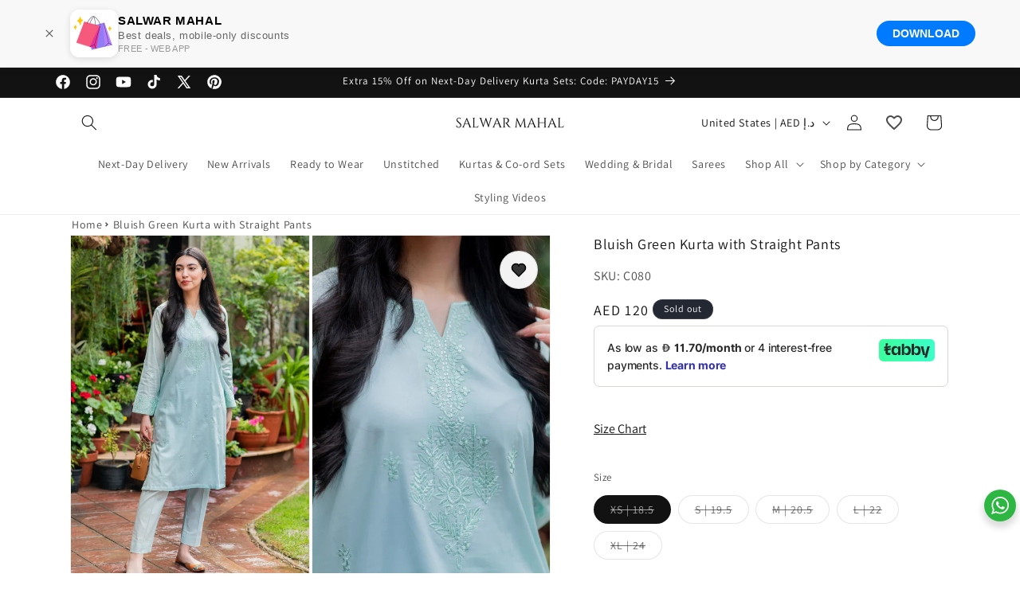

--- FILE ---
content_type: text/html; charset=utf-8
request_url: https://salwarmahal.com/en-us/products/bluish-green-kurta-with-straight-pants-1
body_size: 66520
content:
<!doctype html>
<html class="js" lang="en">

  <link href="//salwarmahal.com/cdn/shop/t/128/assets/sticky-cart.css?v=94054146235900958481768576786" rel="stylesheet" type="text/css" media="all" />
  
  <head>
    <meta charset="utf-8">
    <meta http-equiv="X-UA-Compatible" content="IE=edge">
    <meta name="viewport" content="width=device-width,initial-scale=1">
    <meta name="theme-color" content="">
    <link rel="canonical" href="https://salwarmahal.com/en-us/products/bluish-green-kurta-with-straight-pants-1"><link rel="icon" type="image/png" href="//salwarmahal.com/cdn/shop/files/Untitled_design_15.png?crop=center&height=32&v=1674645828&width=32"><link rel="preconnect" href="https://fonts.shopifycdn.com" crossorigin><title>
      Bluish Green Kurta with Straight Pants
 &ndash; SALWAR MAHAL</title>

    
      <meta name="description" content="**2-Piece Suit Stitched**Perfect summer 2-piece outfit in bluish-green with same-coloured embroidery all over the shirt front and sleeves, paired with straight trousers. Fabric Type: Summer Parts: Shirt &amp;amp; Trousers Shirt Fabric: LawnTrouser Fabric:  Cotton To find your perfect size, click on the size chart button.  ">
    

    

<meta property="og:site_name" content="SALWAR MAHAL">
<meta property="og:url" content="https://salwarmahal.com/en-us/products/bluish-green-kurta-with-straight-pants-1">
<meta property="og:title" content="Bluish Green Kurta with Straight Pants">
<meta property="og:type" content="product">
<meta property="og:description" content="**2-Piece Suit Stitched**Perfect summer 2-piece outfit in bluish-green with same-coloured embroidery all over the shirt front and sleeves, paired with straight trousers. Fabric Type: Summer Parts: Shirt &amp;amp; Trousers Shirt Fabric: LawnTrouser Fabric:  Cotton To find your perfect size, click on the size chart button.  "><meta property="og:image" content="http://salwarmahal.com/cdn/shop/files/womenkurtaandpantsetindubaiuaeabudhabisharjah.webp?v=1700723545">
  <meta property="og:image:secure_url" content="https://salwarmahal.com/cdn/shop/files/womenkurtaandpantsetindubaiuaeabudhabisharjah.webp?v=1700723545">
  <meta property="og:image:width" content="1000">
  <meta property="og:image:height" content="1498"><meta property="og:price:amount" content="120">
  <meta property="og:price:currency" content="AED"><meta name="twitter:site" content="@salwarmahal"><meta name="twitter:card" content="summary_large_image">
<meta name="twitter:title" content="Bluish Green Kurta with Straight Pants">
<meta name="twitter:description" content="**2-Piece Suit Stitched**Perfect summer 2-piece outfit in bluish-green with same-coloured embroidery all over the shirt front and sleeves, paired with straight trousers. Fabric Type: Summer Parts: Shirt &amp;amp; Trousers Shirt Fabric: LawnTrouser Fabric:  Cotton To find your perfect size, click on the size chart button.  ">


    <script src="//salwarmahal.com/cdn/shop/t/128/assets/constants.js?v=132983761750457495441768576759" defer="defer"></script>
    <script src="//salwarmahal.com/cdn/shop/t/128/assets/pubsub.js?v=158357773527763999511768576771" defer="defer"></script>
    <script src="//salwarmahal.com/cdn/shop/t/128/assets/global.js?v=88558128918567037191768576762" defer="defer"></script><script src="//salwarmahal.com/cdn/shop/t/128/assets/animations.js?v=88693664871331136111768576737" defer="defer"></script><script>window.performance && window.performance.mark && window.performance.mark('shopify.content_for_header.start');</script><meta name="facebook-domain-verification" content="2n8ilku1rswjo86f838om5de12k3j4">
<meta name="google-site-verification" content="IRcNmWv6h74Siq9HHg248KM31j3TcmgrQb4KoYBuros">
<meta id="shopify-digital-wallet" name="shopify-digital-wallet" content="/57531990109/digital_wallets/dialog">
<link rel="alternate" hreflang="x-default" href="https://salwarmahal.com/products/bluish-green-kurta-with-straight-pants-1">
<link rel="alternate" hreflang="en" href="https://salwarmahal.com/products/bluish-green-kurta-with-straight-pants-1">
<link rel="alternate" hreflang="en-LB" href="https://salwarmahal.com/en-sa/products/bluish-green-kurta-with-straight-pants-1">
<link rel="alternate" hreflang="en-BH" href="https://salwarmahal.com/en-sa/products/bluish-green-kurta-with-straight-pants-1">
<link rel="alternate" hreflang="en-OM" href="https://salwarmahal.com/en-sa/products/bluish-green-kurta-with-straight-pants-1">
<link rel="alternate" hreflang="en-QA" href="https://salwarmahal.com/en-sa/products/bluish-green-kurta-with-straight-pants-1">
<link rel="alternate" hreflang="en-KW" href="https://salwarmahal.com/en-sa/products/bluish-green-kurta-with-straight-pants-1">
<link rel="alternate" hreflang="en-DZ" href="https://salwarmahal.com/en-sa/products/bluish-green-kurta-with-straight-pants-1">
<link rel="alternate" hreflang="en-TR" href="https://salwarmahal.com/en-sa/products/bluish-green-kurta-with-straight-pants-1">
<link rel="alternate" hreflang="en-SG" href="https://salwarmahal.com/en-lk/products/bluish-green-kurta-with-straight-pants-1">
<link rel="alternate" hreflang="en-BD" href="https://salwarmahal.com/en-lk/products/bluish-green-kurta-with-straight-pants-1">
<link rel="alternate" hreflang="en-MY" href="https://salwarmahal.com/en-lk/products/bluish-green-kurta-with-straight-pants-1">
<link rel="alternate" hreflang="en-CH" href="https://salwarmahal.com/en-us/products/bluish-green-kurta-with-straight-pants-1">
<link rel="alternate" hreflang="en-US" href="https://salwarmahal.com/en-us/products/bluish-green-kurta-with-straight-pants-1">
<link rel="alternate" hreflang="en-CA" href="https://salwarmahal.com/en-us/products/bluish-green-kurta-with-straight-pants-1">
<link rel="alternate" hreflang="en-ZA" href="https://salwarmahal.com/en-us/products/bluish-green-kurta-with-straight-pants-1">
<link rel="alternate" hreflang="en-AU" href="https://salwarmahal.com/en-us/products/bluish-green-kurta-with-straight-pants-1">
<link rel="alternate" hreflang="en-IE" href="https://salwarmahal.com/en-gb/products/bluish-green-kurta-with-straight-pants-1">
<link rel="alternate" hreflang="en-IT" href="https://salwarmahal.com/en-gb/products/bluish-green-kurta-with-straight-pants-1">
<link rel="alternate" hreflang="en-AT" href="https://salwarmahal.com/en-gb/products/bluish-green-kurta-with-straight-pants-1">
<link rel="alternate" hreflang="en-DE" href="https://salwarmahal.com/en-gb/products/bluish-green-kurta-with-straight-pants-1">
<link rel="alternate" hreflang="en-FR" href="https://salwarmahal.com/en-gb/products/bluish-green-kurta-with-straight-pants-1">
<link rel="alternate" hreflang="en-PL" href="https://salwarmahal.com/en-gb/products/bluish-green-kurta-with-straight-pants-1">
<link rel="alternate" hreflang="en-NL" href="https://salwarmahal.com/en-gb/products/bluish-green-kurta-with-straight-pants-1">
<link rel="alternate" hreflang="en-BQ" href="https://salwarmahal.com/en-gb/products/bluish-green-kurta-with-straight-pants-1">
<link rel="alternate" hreflang="en-PT" href="https://salwarmahal.com/en-nz/products/bluish-green-kurta-with-straight-pants-1">
<link rel="alternate" hreflang="en-NZ" href="https://salwarmahal.com/en-nz/products/bluish-green-kurta-with-straight-pants-1">
<link rel="alternate" hreflang="en-IN" href="https://salwarmahal.com/en-in/products/bluish-green-kurta-with-straight-pants-1">
<link rel="alternate" type="application/json+oembed" href="https://salwarmahal.com/en-us/products/bluish-green-kurta-with-straight-pants-1.oembed">
<script async="async" src="/checkouts/internal/preloads.js?locale=en-US"></script>
<script id="shopify-features" type="application/json">{"accessToken":"adb3471aee18965f7aed69c36f489425","betas":["rich-media-storefront-analytics"],"domain":"salwarmahal.com","predictiveSearch":true,"shopId":57531990109,"locale":"en"}</script>
<script>var Shopify = Shopify || {};
Shopify.shop = "salwarmahallk.myshopify.com";
Shopify.locale = "en";
Shopify.currency = {"active":"AED","rate":"1.0"};
Shopify.country = "US";
Shopify.theme = {"name":"Shoppable Videos with SEO","id":147079987293,"schema_name":"Dawn","schema_version":"15.0.0","theme_store_id":887,"role":"main"};
Shopify.theme.handle = "null";
Shopify.theme.style = {"id":null,"handle":null};
Shopify.cdnHost = "salwarmahal.com/cdn";
Shopify.routes = Shopify.routes || {};
Shopify.routes.root = "/en-us/";</script>
<script type="module">!function(o){(o.Shopify=o.Shopify||{}).modules=!0}(window);</script>
<script>!function(o){function n(){var o=[];function n(){o.push(Array.prototype.slice.apply(arguments))}return n.q=o,n}var t=o.Shopify=o.Shopify||{};t.loadFeatures=n(),t.autoloadFeatures=n()}(window);</script>
<script id="shop-js-analytics" type="application/json">{"pageType":"product"}</script>
<script defer="defer" async type="module" src="//salwarmahal.com/cdn/shopifycloud/shop-js/modules/v2/client.init-shop-cart-sync_C5BV16lS.en.esm.js"></script>
<script defer="defer" async type="module" src="//salwarmahal.com/cdn/shopifycloud/shop-js/modules/v2/chunk.common_CygWptCX.esm.js"></script>
<script type="module">
  await import("//salwarmahal.com/cdn/shopifycloud/shop-js/modules/v2/client.init-shop-cart-sync_C5BV16lS.en.esm.js");
await import("//salwarmahal.com/cdn/shopifycloud/shop-js/modules/v2/chunk.common_CygWptCX.esm.js");

  window.Shopify.SignInWithShop?.initShopCartSync?.({"fedCMEnabled":true,"windoidEnabled":true});

</script>
<script>(function() {
  var isLoaded = false;
  function asyncLoad() {
    if (isLoaded) return;
    isLoaded = true;
    var urls = ["\/\/cdn.shopify.com\/proxy\/be8a1bcff9a2c04f70feda789f18ddf16914294320b37c44d75244a1b6673f87\/cartinsights.herokuapp.com\/assets\/packs\/customer_id.js?shop=salwarmahallk.myshopify.com\u0026sp-cache-control=cHVibGljLCBtYXgtYWdlPTkwMA"];
    for (var i = 0; i < urls.length; i++) {
      var s = document.createElement('script');
      s.type = 'text/javascript';
      s.async = true;
      s.src = urls[i];
      var x = document.getElementsByTagName('script')[0];
      x.parentNode.insertBefore(s, x);
    }
  };
  if(window.attachEvent) {
    window.attachEvent('onload', asyncLoad);
  } else {
    window.addEventListener('load', asyncLoad, false);
  }
})();</script>
<script id="__st">var __st={"a":57531990109,"offset":14400,"reqid":"1180c1dd-9b58-4a07-978f-7da46c764840-1768718122","pageurl":"salwarmahal.com\/en-us\/products\/bluish-green-kurta-with-straight-pants-1","u":"a656e26f7560","p":"product","rtyp":"product","rid":7145361211485};</script>
<script>window.ShopifyPaypalV4VisibilityTracking = true;</script>
<script id="captcha-bootstrap">!function(){'use strict';const t='contact',e='account',n='new_comment',o=[[t,t],['blogs',n],['comments',n],[t,'customer']],c=[[e,'customer_login'],[e,'guest_login'],[e,'recover_customer_password'],[e,'create_customer']],r=t=>t.map((([t,e])=>`form[action*='/${t}']:not([data-nocaptcha='true']) input[name='form_type'][value='${e}']`)).join(','),a=t=>()=>t?[...document.querySelectorAll(t)].map((t=>t.form)):[];function s(){const t=[...o],e=r(t);return a(e)}const i='password',u='form_key',d=['recaptcha-v3-token','g-recaptcha-response','h-captcha-response',i],f=()=>{try{return window.sessionStorage}catch{return}},m='__shopify_v',_=t=>t.elements[u];function p(t,e,n=!1){try{const o=window.sessionStorage,c=JSON.parse(o.getItem(e)),{data:r}=function(t){const{data:e,action:n}=t;return t[m]||n?{data:e,action:n}:{data:t,action:n}}(c);for(const[e,n]of Object.entries(r))t.elements[e]&&(t.elements[e].value=n);n&&o.removeItem(e)}catch(o){console.error('form repopulation failed',{error:o})}}const l='form_type',E='cptcha';function T(t){t.dataset[E]=!0}const w=window,h=w.document,L='Shopify',v='ce_forms',y='captcha';let A=!1;((t,e)=>{const n=(g='f06e6c50-85a8-45c8-87d0-21a2b65856fe',I='https://cdn.shopify.com/shopifycloud/storefront-forms-hcaptcha/ce_storefront_forms_captcha_hcaptcha.v1.5.2.iife.js',D={infoText:'Protected by hCaptcha',privacyText:'Privacy',termsText:'Terms'},(t,e,n)=>{const o=w[L][v],c=o.bindForm;if(c)return c(t,g,e,D).then(n);var r;o.q.push([[t,g,e,D],n]),r=I,A||(h.body.append(Object.assign(h.createElement('script'),{id:'captcha-provider',async:!0,src:r})),A=!0)});var g,I,D;w[L]=w[L]||{},w[L][v]=w[L][v]||{},w[L][v].q=[],w[L][y]=w[L][y]||{},w[L][y].protect=function(t,e){n(t,void 0,e),T(t)},Object.freeze(w[L][y]),function(t,e,n,w,h,L){const[v,y,A,g]=function(t,e,n){const i=e?o:[],u=t?c:[],d=[...i,...u],f=r(d),m=r(i),_=r(d.filter((([t,e])=>n.includes(e))));return[a(f),a(m),a(_),s()]}(w,h,L),I=t=>{const e=t.target;return e instanceof HTMLFormElement?e:e&&e.form},D=t=>v().includes(t);t.addEventListener('submit',(t=>{const e=I(t);if(!e)return;const n=D(e)&&!e.dataset.hcaptchaBound&&!e.dataset.recaptchaBound,o=_(e),c=g().includes(e)&&(!o||!o.value);(n||c)&&t.preventDefault(),c&&!n&&(function(t){try{if(!f())return;!function(t){const e=f();if(!e)return;const n=_(t);if(!n)return;const o=n.value;o&&e.removeItem(o)}(t);const e=Array.from(Array(32),(()=>Math.random().toString(36)[2])).join('');!function(t,e){_(t)||t.append(Object.assign(document.createElement('input'),{type:'hidden',name:u})),t.elements[u].value=e}(t,e),function(t,e){const n=f();if(!n)return;const o=[...t.querySelectorAll(`input[type='${i}']`)].map((({name:t})=>t)),c=[...d,...o],r={};for(const[a,s]of new FormData(t).entries())c.includes(a)||(r[a]=s);n.setItem(e,JSON.stringify({[m]:1,action:t.action,data:r}))}(t,e)}catch(e){console.error('failed to persist form',e)}}(e),e.submit())}));const S=(t,e)=>{t&&!t.dataset[E]&&(n(t,e.some((e=>e===t))),T(t))};for(const o of['focusin','change'])t.addEventListener(o,(t=>{const e=I(t);D(e)&&S(e,y())}));const B=e.get('form_key'),M=e.get(l),P=B&&M;t.addEventListener('DOMContentLoaded',(()=>{const t=y();if(P)for(const e of t)e.elements[l].value===M&&p(e,B);[...new Set([...A(),...v().filter((t=>'true'===t.dataset.shopifyCaptcha))])].forEach((e=>S(e,t)))}))}(h,new URLSearchParams(w.location.search),n,t,e,['guest_login'])})(!0,!0)}();</script>
<script integrity="sha256-4kQ18oKyAcykRKYeNunJcIwy7WH5gtpwJnB7kiuLZ1E=" data-source-attribution="shopify.loadfeatures" defer="defer" src="//salwarmahal.com/cdn/shopifycloud/storefront/assets/storefront/load_feature-a0a9edcb.js" crossorigin="anonymous"></script>
<script data-source-attribution="shopify.dynamic_checkout.dynamic.init">var Shopify=Shopify||{};Shopify.PaymentButton=Shopify.PaymentButton||{isStorefrontPortableWallets:!0,init:function(){window.Shopify.PaymentButton.init=function(){};var t=document.createElement("script");t.src="https://salwarmahal.com/cdn/shopifycloud/portable-wallets/latest/portable-wallets.en.js",t.type="module",document.head.appendChild(t)}};
</script>
<script data-source-attribution="shopify.dynamic_checkout.buyer_consent">
  function portableWalletsHideBuyerConsent(e){var t=document.getElementById("shopify-buyer-consent"),n=document.getElementById("shopify-subscription-policy-button");t&&n&&(t.classList.add("hidden"),t.setAttribute("aria-hidden","true"),n.removeEventListener("click",e))}function portableWalletsShowBuyerConsent(e){var t=document.getElementById("shopify-buyer-consent"),n=document.getElementById("shopify-subscription-policy-button");t&&n&&(t.classList.remove("hidden"),t.removeAttribute("aria-hidden"),n.addEventListener("click",e))}window.Shopify?.PaymentButton&&(window.Shopify.PaymentButton.hideBuyerConsent=portableWalletsHideBuyerConsent,window.Shopify.PaymentButton.showBuyerConsent=portableWalletsShowBuyerConsent);
</script>
<script data-source-attribution="shopify.dynamic_checkout.cart.bootstrap">document.addEventListener("DOMContentLoaded",(function(){function t(){return document.querySelector("shopify-accelerated-checkout-cart, shopify-accelerated-checkout")}if(t())Shopify.PaymentButton.init();else{new MutationObserver((function(e,n){t()&&(Shopify.PaymentButton.init(),n.disconnect())})).observe(document.body,{childList:!0,subtree:!0})}}));
</script>
<script id='scb4127' type='text/javascript' async='' src='https://salwarmahal.com/cdn/shopifycloud/privacy-banner/storefront-banner.js'></script><link id="shopify-accelerated-checkout-styles" rel="stylesheet" media="screen" href="https://salwarmahal.com/cdn/shopifycloud/portable-wallets/latest/accelerated-checkout-backwards-compat.css" crossorigin="anonymous">
<style id="shopify-accelerated-checkout-cart">
        #shopify-buyer-consent {
  margin-top: 1em;
  display: inline-block;
  width: 100%;
}

#shopify-buyer-consent.hidden {
  display: none;
}

#shopify-subscription-policy-button {
  background: none;
  border: none;
  padding: 0;
  text-decoration: underline;
  font-size: inherit;
  cursor: pointer;
}

#shopify-subscription-policy-button::before {
  box-shadow: none;
}

      </style>
<script id="sections-script" data-sections="header" defer="defer" src="//salwarmahal.com/cdn/shop/t/128/compiled_assets/scripts.js?v=9100"></script>
<script>window.performance && window.performance.mark && window.performance.mark('shopify.content_for_header.end');</script>

    


  <!-- Application name meta tags -->
  <meta name="application-name" content="SALWAR MAHAL">
  <meta name="apple-mobile-web-app-title" content="SALWAR MAHAL">
  <meta name="apple-mobile-web-app-capable" content="yes">
  <meta name="apple-mobile-web-app-status-bar-style" content="default">

  <!-- Splash screen link -->
  

  <!-- Theme color meta tag -->
  <meta name="theme-color" content="#1c1c1c">

  <!-- Link to the web app manifest -->
  <link rel="manifest" href="//salwarmahal.com/cdn/shop/t/128/assets/manifest.json?v=55946134365368108731768580432" type="application/json">

  
    <script>
      // Register the service worker
      if ('serviceWorker' in navigator) {
        navigator.serviceWorker
          .register('//salwarmahal.com/cdn/shop/t/128/assets/service-worker.js?v=4507242659799005421768576808')
          .catch((error) => console.log('Service Worker registration failed:', error));
      }

      
        (()=>{
          // Check if the PWA is already installed
          if (window.matchMedia('(display-mode: standalone)').matches || window.navigator.standalone) {
            return console.log('PWA is already installed.');
          }
          // Listen for the beforeinstallprompt event
          window.addEventListener('beforeinstallprompt', (event) => {
            event.preventDefault(); // Prevent automatic prompt
            let installPromptEvent = event; // Store event for later

              // Show custom installation button
              const installButton = document.querySelector('.application-button');
              if (!installButton) return;
              installButton.removeAttribute("hidden");
              installButton.addEventListener('click', () => {
                installPromptEvent.prompt(); // Show the prompt

                // Wait for the user to respond to the prompt
                installPromptEvent.userChoice.then((choiceResult) => {
                  if (choiceResult.outcome === 'accepted') {
                    console.log('PWA installed successfully.');
                  } else if (choiceResult.outcome === 'dismissed') {
                    console.log('PWA installation rejected.');
                  }
                  installPromptEvent = null; // Clear the prompt event
              });
            });
        });
        })()
      
    </script>
  



    <style data-shopify>
      @font-face {
  font-family: Assistant;
  font-weight: 400;
  font-style: normal;
  font-display: swap;
  src: url("//salwarmahal.com/cdn/fonts/assistant/assistant_n4.9120912a469cad1cc292572851508ca49d12e768.woff2") format("woff2"),
       url("//salwarmahal.com/cdn/fonts/assistant/assistant_n4.6e9875ce64e0fefcd3f4446b7ec9036b3ddd2985.woff") format("woff");
}

      @font-face {
  font-family: Assistant;
  font-weight: 700;
  font-style: normal;
  font-display: swap;
  src: url("//salwarmahal.com/cdn/fonts/assistant/assistant_n7.bf44452348ec8b8efa3aa3068825305886b1c83c.woff2") format("woff2"),
       url("//salwarmahal.com/cdn/fonts/assistant/assistant_n7.0c887fee83f6b3bda822f1150b912c72da0f7b64.woff") format("woff");
}

      
      
      @font-face {
  font-family: Assistant;
  font-weight: 400;
  font-style: normal;
  font-display: swap;
  src: url("//salwarmahal.com/cdn/fonts/assistant/assistant_n4.9120912a469cad1cc292572851508ca49d12e768.woff2") format("woff2"),
       url("//salwarmahal.com/cdn/fonts/assistant/assistant_n4.6e9875ce64e0fefcd3f4446b7ec9036b3ddd2985.woff") format("woff");
}


      
        :root,
        .color-background-1 {
          --color-background: 255,255,255;
        
          --gradient-background: #ffffff;
        

        

        --color-foreground: 18,18,18;
        --color-background-contrast: 191,191,191;
        --color-shadow: 18,18,18;
        --color-button: 18,18,18;
        --color-button-text: 255,255,255;
        --color-secondary-button: 255,255,255;
        --color-secondary-button-text: 18,18,18;
        --color-link: 18,18,18;
        --color-badge-foreground: 18,18,18;
        --color-badge-background: 255,255,255;
        --color-badge-border: 18,18,18;
        --payment-terms-background-color: rgb(255 255 255);
      }
      
        
        .color-background-2 {
          --color-background: 243,243,243;
        
          --gradient-background: #f3f3f3;
        

        

        --color-foreground: 18,18,18;
        --color-background-contrast: 179,179,179;
        --color-shadow: 18,18,18;
        --color-button: 18,18,18;
        --color-button-text: 243,243,243;
        --color-secondary-button: 243,243,243;
        --color-secondary-button-text: 18,18,18;
        --color-link: 18,18,18;
        --color-badge-foreground: 18,18,18;
        --color-badge-background: 243,243,243;
        --color-badge-border: 18,18,18;
        --payment-terms-background-color: rgb(243 243 243);
      }
      
        
        .color-inverse {
          --color-background: 36,40,51;
        
          --gradient-background: #242833;
        

        

        --color-foreground: 255,255,255;
        --color-background-contrast: 47,52,66;
        --color-shadow: 18,18,18;
        --color-button: 255,255,255;
        --color-button-text: 0,0,0;
        --color-secondary-button: 36,40,51;
        --color-secondary-button-text: 255,255,255;
        --color-link: 255,255,255;
        --color-badge-foreground: 255,255,255;
        --color-badge-background: 36,40,51;
        --color-badge-border: 255,255,255;
        --payment-terms-background-color: rgb(36 40 51);
      }
      
        
        .color-accent-1 {
          --color-background: 18,18,18;
        
          --gradient-background: #121212;
        

        

        --color-foreground: 255,255,255;
        --color-background-contrast: 146,146,146;
        --color-shadow: 18,18,18;
        --color-button: 255,255,255;
        --color-button-text: 18,18,18;
        --color-secondary-button: 18,18,18;
        --color-secondary-button-text: 255,255,255;
        --color-link: 255,255,255;
        --color-badge-foreground: 255,255,255;
        --color-badge-background: 18,18,18;
        --color-badge-border: 255,255,255;
        --payment-terms-background-color: rgb(18 18 18);
      }
      
        
        .color-accent-2 {
          --color-background: 51,79,180;
        
          --gradient-background: #334fb4;
        

        

        --color-foreground: 255,255,255;
        --color-background-contrast: 23,35,81;
        --color-shadow: 18,18,18;
        --color-button: 255,255,255;
        --color-button-text: 51,79,180;
        --color-secondary-button: 51,79,180;
        --color-secondary-button-text: 255,255,255;
        --color-link: 255,255,255;
        --color-badge-foreground: 255,255,255;
        --color-badge-background: 51,79,180;
        --color-badge-border: 255,255,255;
        --payment-terms-background-color: rgb(51 79 180);
      }
      
        
        .color-scheme-80c05189-5ce6-4ce6-aea9-5350543f984b {
          --color-background: 255,255,255;
        
          --gradient-background: #ffffff;
        

        

        --color-foreground: 221,29,29;
        --color-background-contrast: 191,191,191;
        --color-shadow: 221,29,29;
        --color-button: 221,29,29;
        --color-button-text: 221,29,29;
        --color-secondary-button: 255,255,255;
        --color-secondary-button-text: 221,29,29;
        --color-link: 221,29,29;
        --color-badge-foreground: 221,29,29;
        --color-badge-background: 255,255,255;
        --color-badge-border: 221,29,29;
        --payment-terms-background-color: rgb(255 255 255);
      }
      
        
        .color-scheme-5f168266-bdca-4a11-af69-20a49e82f5fa {
          --color-background: 255,152,0;
        
          --gradient-background: #ff9800;
        

        

        --color-foreground: 255,255,255;
        --color-background-contrast: 128,76,0;
        --color-shadow: 18,18,18;
        --color-button: 255,152,0;
        --color-button-text: 255,255,255;
        --color-secondary-button: 255,152,0;
        --color-secondary-button-text: 18,18,18;
        --color-link: 18,18,18;
        --color-badge-foreground: 255,255,255;
        --color-badge-background: 255,152,0;
        --color-badge-border: 255,255,255;
        --payment-terms-background-color: rgb(255 152 0);
      }
      
        
        .color-scheme-0f4499f0-d9c8-4aea-8246-f1950e64406f {
          --color-background: 255,255,255;
        
          --gradient-background: #ffffff;
        

        

        --color-foreground: 0,0,0;
        --color-background-contrast: 191,191,191;
        --color-shadow: 0,0,0;
        --color-button: 0,0,0;
        --color-button-text: 255,255,255;
        --color-secondary-button: 255,255,255;
        --color-secondary-button-text: 18,18,18;
        --color-link: 18,18,18;
        --color-badge-foreground: 0,0,0;
        --color-badge-background: 255,255,255;
        --color-badge-border: 0,0,0;
        --payment-terms-background-color: rgb(255 255 255);
      }
      
        
        .color-scheme-955a9178-7009-42c7-8379-832b24c4af01 {
          --color-background: 6,148,67;
        
          --gradient-background: #069443;
        

        

        --color-foreground: 255,255,255;
        --color-background-contrast: 1,25,12;
        --color-shadow: 18,18,18;
        --color-button: 18,18,18;
        --color-button-text: 255,255,255;
        --color-secondary-button: 6,148,67;
        --color-secondary-button-text: 18,18,18;
        --color-link: 18,18,18;
        --color-badge-foreground: 255,255,255;
        --color-badge-background: 6,148,67;
        --color-badge-border: 255,255,255;
        --payment-terms-background-color: rgb(6 148 67);
      }
      

      body, .color-background-1, .color-background-2, .color-inverse, .color-accent-1, .color-accent-2, .color-scheme-80c05189-5ce6-4ce6-aea9-5350543f984b, .color-scheme-5f168266-bdca-4a11-af69-20a49e82f5fa, .color-scheme-0f4499f0-d9c8-4aea-8246-f1950e64406f, .color-scheme-955a9178-7009-42c7-8379-832b24c4af01 {
        color: rgba(var(--color-foreground), 0.75);
        background-color: rgb(var(--color-background));
      }

      :root {
        --font-body-family: Assistant, sans-serif;
        --font-body-style: normal;
        --font-body-weight: 400;
        --font-body-weight-bold: 700;

        --font-heading-family: Assistant, sans-serif;
        --font-heading-style: normal;
        --font-heading-weight: 400;

        --font-body-scale: 1.0;
        --font-heading-scale: 1.0;

        --media-padding: px;
        --media-border-opacity: 0.05;
        --media-border-width: 1px;
        --media-radius: 0px;
        --media-shadow-opacity: 0.0;
        --media-shadow-horizontal-offset: 0px;
        --media-shadow-vertical-offset: 4px;
        --media-shadow-blur-radius: 5px;
        --media-shadow-visible: 0;

        --page-width: 120rem;
        --page-width-margin: 0rem;

        --product-card-image-padding: 0.0rem;
        --product-card-corner-radius: 0.0rem;
        --product-card-text-alignment: left;
        --product-card-border-width: 0.0rem;
        --product-card-border-opacity: 0.1;
        --product-card-shadow-opacity: 0.0;
        --product-card-shadow-visible: 0;
        --product-card-shadow-horizontal-offset: 0.0rem;
        --product-card-shadow-vertical-offset: 0.4rem;
        --product-card-shadow-blur-radius: 0.5rem;

        --collection-card-image-padding: 0.0rem;
        --collection-card-corner-radius: 0.0rem;
        --collection-card-text-alignment: left;
        --collection-card-border-width: 0.0rem;
        --collection-card-border-opacity: 0.0;
        --collection-card-shadow-opacity: 0.1;
        --collection-card-shadow-visible: 1;
        --collection-card-shadow-horizontal-offset: 0.0rem;
        --collection-card-shadow-vertical-offset: 0.0rem;
        --collection-card-shadow-blur-radius: 0.0rem;

        --blog-card-image-padding: 0.0rem;
        --blog-card-corner-radius: 0.0rem;
        --blog-card-text-alignment: left;
        --blog-card-border-width: 0.0rem;
        --blog-card-border-opacity: 0.0;
        --blog-card-shadow-opacity: 0.1;
        --blog-card-shadow-visible: 1;
        --blog-card-shadow-horizontal-offset: 0.0rem;
        --blog-card-shadow-vertical-offset: 0.0rem;
        --blog-card-shadow-blur-radius: 0.0rem;

        --badge-corner-radius: 4.0rem;

        --popup-border-width: 1px;
        --popup-border-opacity: 0.1;
        --popup-corner-radius: 0px;
        --popup-shadow-opacity: 0.0;
        --popup-shadow-horizontal-offset: 0px;
        --popup-shadow-vertical-offset: 4px;
        --popup-shadow-blur-radius: 5px;

        --drawer-border-width: 1px;
        --drawer-border-opacity: 0.1;
        --drawer-shadow-opacity: 0.0;
        --drawer-shadow-horizontal-offset: 0px;
        --drawer-shadow-vertical-offset: 4px;
        --drawer-shadow-blur-radius: 5px;

        --spacing-sections-desktop: 0px;
        --spacing-sections-mobile: 0px;

        --grid-desktop-vertical-spacing: 8px;
        --grid-desktop-horizontal-spacing: 4px;
        --grid-mobile-vertical-spacing: 4px;
        --grid-mobile-horizontal-spacing: 2px;

        --text-boxes-border-opacity: 0.1;
        --text-boxes-border-width: 0px;
        --text-boxes-radius: 0px;
        --text-boxes-shadow-opacity: 0.0;
        --text-boxes-shadow-visible: 0;
        --text-boxes-shadow-horizontal-offset: 0px;
        --text-boxes-shadow-vertical-offset: 4px;
        --text-boxes-shadow-blur-radius: 5px;

        --buttons-radius: 0px;
        --buttons-radius-outset: 0px;
        --buttons-border-width: 2px;
        --buttons-border-opacity: 1.0;
        --buttons-shadow-opacity: 0.45;
        --buttons-shadow-visible: 1;
        --buttons-shadow-horizontal-offset: 0px;
        --buttons-shadow-vertical-offset: 4px;
        --buttons-shadow-blur-radius: 5px;
        --buttons-border-offset: 0.3px;

        --inputs-radius: 0px;
        --inputs-border-width: 1px;
        --inputs-border-opacity: 0.55;
        --inputs-shadow-opacity: 0.0;
        --inputs-shadow-horizontal-offset: 0px;
        --inputs-margin-offset: 0px;
        --inputs-shadow-vertical-offset: 4px;
        --inputs-shadow-blur-radius: 5px;
        --inputs-radius-outset: 0px;

        --variant-pills-radius: 40px;
        --variant-pills-border-width: 1px;
        --variant-pills-border-opacity: 0.55;
        --variant-pills-shadow-opacity: 0.0;
        --variant-pills-shadow-horizontal-offset: 0px;
        --variant-pills-shadow-vertical-offset: 4px;
        --variant-pills-shadow-blur-radius: 5px;
      }

      *,
      *::before,
      *::after {
        box-sizing: inherit;
      }

      html {
        box-sizing: border-box;
        font-size: calc(var(--font-body-scale) * 62.5%);
        height: 100%;
      }

      body {
        display: grid;
        grid-template-rows: auto auto 1fr auto;
        grid-template-columns: 100%;
        min-height: 100%;
        margin: 0;
        font-size: 1.5rem;
        letter-spacing: 0.06rem;
        line-height: calc(1 + 0.8 / var(--font-body-scale));
        font-family: var(--font-body-family);
        font-style: var(--font-body-style);
        font-weight: var(--font-body-weight);
      }

      @media screen and (min-width: 750px) {
        body {
          font-size: 1.6rem;
        }
      }
    </style>

    <link href="//salwarmahal.com/cdn/shop/t/128/assets/base.css?v=93892524319852653091768576738" rel="stylesheet" type="text/css" media="all" />

      <link rel="preload" as="font" href="//salwarmahal.com/cdn/fonts/assistant/assistant_n4.9120912a469cad1cc292572851508ca49d12e768.woff2" type="font/woff2" crossorigin>
      

      <link rel="preload" as="font" href="//salwarmahal.com/cdn/fonts/assistant/assistant_n4.9120912a469cad1cc292572851508ca49d12e768.woff2" type="font/woff2" crossorigin>
      
<link href="//salwarmahal.com/cdn/shop/t/128/assets/component-localization-form.css?v=120620094879297847921768576749" rel="stylesheet" type="text/css" media="all" />
      <script src="//salwarmahal.com/cdn/shop/t/128/assets/localization-form.js?v=144176611646395275351768576763" defer="defer"></script><link
        rel="stylesheet"
        href="//salwarmahal.com/cdn/shop/t/128/assets/component-predictive-search.css?v=118923337488134913561768576753"
        media="print"
        onload="this.media='all'"
      ><script>
      if (Shopify.designMode) {
        document.documentElement.classList.add('shopify-design-mode');
      }
    </script>

<style>
  @media screen and (max-width: 749px) {
    .banner--mobile-bottom .banner__box{
        padding: 2rem 3.5rem !important;
    }

    .banner__buttons .button{
       font-size: 1.2rem !important;
    }
  }
</style>

  <script type="text/javascript">
    (function(c,l,a,r,i,t,y){
        c[a]=c[a]||function(){(c[a].q=c[a].q||[]).push(arguments)};
        t=l.createElement(r);t.async=1;t.src="https://www.clarity.ms/tag/"+i;
        y=l.getElementsByTagName(r)[0];y.parentNode.insertBefore(t,y);
    })(window, document, "clarity", "script", "pr44zb9rvh");
</script>

<link href="//salwarmahal.com/cdn/shop/t/128/assets/pwa-bottom-nav.css?v=128807905372267992131768576771" rel="stylesheet" type="text/css" media="all" />
    
  <!-- BEGIN app block: shopify://apps/judge-me-reviews/blocks/judgeme_core/61ccd3b1-a9f2-4160-9fe9-4fec8413e5d8 --><!-- Start of Judge.me Core -->






<link rel="dns-prefetch" href="https://cdnwidget.judge.me">
<link rel="dns-prefetch" href="https://cdn.judge.me">
<link rel="dns-prefetch" href="https://cdn1.judge.me">
<link rel="dns-prefetch" href="https://api.judge.me">

<script data-cfasync='false' class='jdgm-settings-script'>window.jdgmSettings={"pagination":5,"disable_web_reviews":false,"badge_no_review_text":"No reviews","badge_n_reviews_text":"{{ n }} review/reviews","badge_star_color":"#ffa534","hide_badge_preview_if_no_reviews":true,"badge_hide_text":false,"enforce_center_preview_badge":false,"widget_title":"Customer Reviews","widget_open_form_text":"Write a review","widget_close_form_text":"Cancel review","widget_refresh_page_text":"Refresh page","widget_summary_text":"Based on {{ number_of_reviews }} review/reviews","widget_no_review_text":"Be the first to write a review","widget_name_field_text":"Display name","widget_verified_name_field_text":"Verified Name (public)","widget_name_placeholder_text":"Display name","widget_required_field_error_text":"This field is required.","widget_email_field_text":"Email address","widget_verified_email_field_text":"Verified Email (private, can not be edited)","widget_email_placeholder_text":"Your email address","widget_email_field_error_text":"Please enter a valid email address.","widget_rating_field_text":"Rating","widget_review_title_field_text":"Review Title","widget_review_title_placeholder_text":"Give your review a title","widget_review_body_field_text":"Review content","widget_review_body_placeholder_text":"Start writing here...","widget_pictures_field_text":"Picture/Video (optional)","widget_submit_review_text":"Submit Review","widget_submit_verified_review_text":"Submit Verified Review","widget_submit_success_msg_with_auto_publish":"Thank you! Please refresh the page in a few moments to see your review. You can remove or edit your review by logging into \u003ca href='https://judge.me/login' target='_blank' rel='nofollow noopener'\u003eJudge.me\u003c/a\u003e","widget_submit_success_msg_no_auto_publish":"Thank you! Your review will be published as soon as it is approved by the shop admin. You can remove or edit your review by logging into \u003ca href='https://judge.me/login' target='_blank' rel='nofollow noopener'\u003eJudge.me\u003c/a\u003e","widget_show_default_reviews_out_of_total_text":"Showing {{ n_reviews_shown }} out of {{ n_reviews }} reviews.","widget_show_all_link_text":"Show all","widget_show_less_link_text":"Show less","widget_author_said_text":"{{ reviewer_name }} said:","widget_days_text":"{{ n }} days ago","widget_weeks_text":"{{ n }} week/weeks ago","widget_months_text":"{{ n }} month/months ago","widget_years_text":"{{ n }} year/years ago","widget_yesterday_text":"Yesterday","widget_today_text":"Today","widget_replied_text":"\u003e\u003e {{ shop_name }} replied:","widget_read_more_text":"Read more","widget_reviewer_name_as_initial":"","widget_rating_filter_color":"#fbcd0a","widget_rating_filter_see_all_text":"See all reviews","widget_sorting_most_recent_text":"Most Recent","widget_sorting_highest_rating_text":"Highest Rating","widget_sorting_lowest_rating_text":"Lowest Rating","widget_sorting_with_pictures_text":"Only Pictures","widget_sorting_most_helpful_text":"Most Helpful","widget_open_question_form_text":"Ask a question","widget_reviews_subtab_text":"Reviews","widget_questions_subtab_text":"Questions","widget_question_label_text":"Question","widget_answer_label_text":"Answer","widget_question_placeholder_text":"Write your question here","widget_submit_question_text":"Submit Question","widget_question_submit_success_text":"Thank you for your question! We will notify you once it gets answered.","widget_star_color":"#ffa534","verified_badge_text":"Verified","verified_badge_bg_color":"","verified_badge_text_color":"","verified_badge_placement":"left-of-reviewer-name","widget_review_max_height":"","widget_hide_border":false,"widget_social_share":false,"widget_thumb":false,"widget_review_location_show":false,"widget_location_format":"","all_reviews_include_out_of_store_products":true,"all_reviews_out_of_store_text":"(out of store)","all_reviews_pagination":100,"all_reviews_product_name_prefix_text":"about","enable_review_pictures":true,"enable_question_anwser":false,"widget_theme":"default","review_date_format":"mm/dd/yyyy","default_sort_method":"most-recent","widget_product_reviews_subtab_text":"Product Reviews","widget_shop_reviews_subtab_text":"Shop Reviews","widget_other_products_reviews_text":"Reviews for other products","widget_store_reviews_subtab_text":"Store reviews","widget_no_store_reviews_text":"This store hasn't received any reviews yet","widget_web_restriction_product_reviews_text":"This product hasn't received any reviews yet","widget_no_items_text":"No items found","widget_show_more_text":"Show more","widget_write_a_store_review_text":"Write a Store Review","widget_other_languages_heading":"Reviews in Other Languages","widget_translate_review_text":"Translate review to {{ language }}","widget_translating_review_text":"Translating...","widget_show_original_translation_text":"Show original ({{ language }})","widget_translate_review_failed_text":"Review couldn't be translated.","widget_translate_review_retry_text":"Retry","widget_translate_review_try_again_later_text":"Try again later","show_product_url_for_grouped_product":false,"widget_sorting_pictures_first_text":"Pictures First","show_pictures_on_all_rev_page_mobile":false,"show_pictures_on_all_rev_page_desktop":false,"floating_tab_hide_mobile_install_preference":false,"floating_tab_button_name":"★ Reviews","floating_tab_title":"Let customers speak for us","floating_tab_button_color":"","floating_tab_button_background_color":"","floating_tab_url":"","floating_tab_url_enabled":false,"floating_tab_tab_style":"text","all_reviews_text_badge_text":"Customers rate us {{ shop.metafields.judgeme.all_reviews_rating | round: 1 }}/5 based on {{ shop.metafields.judgeme.all_reviews_count }} reviews.","all_reviews_text_badge_text_branded_style":"{{ shop.metafields.judgeme.all_reviews_rating | round: 1 }} out of 5 stars based on {{ shop.metafields.judgeme.all_reviews_count }} reviews","is_all_reviews_text_badge_a_link":false,"show_stars_for_all_reviews_text_badge":false,"all_reviews_text_badge_url":"","all_reviews_text_style":"text","all_reviews_text_color_style":"judgeme_brand_color","all_reviews_text_color":"#108474","all_reviews_text_show_jm_brand":true,"featured_carousel_show_header":true,"featured_carousel_title":"Customer Reviews","testimonials_carousel_title":"Customers are saying","videos_carousel_title":"Real customer stories","cards_carousel_title":"Customers are saying","featured_carousel_count_text":"from {{ n }} reviews","featured_carousel_add_link_to_all_reviews_page":false,"featured_carousel_url":"","featured_carousel_show_images":true,"featured_carousel_autoslide_interval":5,"featured_carousel_arrows_on_the_sides":false,"featured_carousel_height":250,"featured_carousel_width":80,"featured_carousel_image_size":0,"featured_carousel_image_height":250,"featured_carousel_arrow_color":"#eeeeee","verified_count_badge_style":"vintage","verified_count_badge_orientation":"horizontal","verified_count_badge_color_style":"judgeme_brand_color","verified_count_badge_color":"#108474","is_verified_count_badge_a_link":false,"verified_count_badge_url":"","verified_count_badge_show_jm_brand":true,"widget_rating_preset_default":5,"widget_first_sub_tab":"product-reviews","widget_show_histogram":true,"widget_histogram_use_custom_color":false,"widget_pagination_use_custom_color":false,"widget_star_use_custom_color":true,"widget_verified_badge_use_custom_color":false,"widget_write_review_use_custom_color":false,"picture_reminder_submit_button":"Upload Pictures","enable_review_videos":false,"mute_video_by_default":false,"widget_sorting_videos_first_text":"Videos First","widget_review_pending_text":"Pending","featured_carousel_items_for_large_screen":3,"social_share_options_order":"Facebook,Twitter","remove_microdata_snippet":true,"disable_json_ld":false,"enable_json_ld_products":false,"preview_badge_show_question_text":false,"preview_badge_no_question_text":"No questions","preview_badge_n_question_text":"{{ number_of_questions }} question/questions","qa_badge_show_icon":false,"qa_badge_position":"same-row","remove_judgeme_branding":false,"widget_add_search_bar":false,"widget_search_bar_placeholder":"Search","widget_sorting_verified_only_text":"Verified only","featured_carousel_theme":"aligned","featured_carousel_show_rating":true,"featured_carousel_show_title":true,"featured_carousel_show_body":true,"featured_carousel_show_date":false,"featured_carousel_show_reviewer":true,"featured_carousel_show_product":false,"featured_carousel_header_background_color":"#108474","featured_carousel_header_text_color":"#ffffff","featured_carousel_name_product_separator":"reviewed","featured_carousel_full_star_background":"#108474","featured_carousel_empty_star_background":"#dadada","featured_carousel_vertical_theme_background":"#f9fafb","featured_carousel_verified_badge_enable":false,"featured_carousel_verified_badge_color":"#108474","featured_carousel_border_style":"round","featured_carousel_review_line_length_limit":3,"featured_carousel_more_reviews_button_text":"Read more reviews","featured_carousel_view_product_button_text":"View product","all_reviews_page_load_reviews_on":"scroll","all_reviews_page_load_more_text":"Load More Reviews","disable_fb_tab_reviews":false,"enable_ajax_cdn_cache":false,"widget_advanced_speed_features":5,"widget_public_name_text":"displayed publicly like","default_reviewer_name":"John Smith","default_reviewer_name_has_non_latin":true,"widget_reviewer_anonymous":"Anonymous","medals_widget_title":"Judge.me Review Medals","medals_widget_background_color":"#f9fafb","medals_widget_position":"footer_all_pages","medals_widget_border_color":"#f9fafb","medals_widget_verified_text_position":"left","medals_widget_use_monochromatic_version":false,"medals_widget_elements_color":"#108474","show_reviewer_avatar":true,"widget_invalid_yt_video_url_error_text":"Not a YouTube video URL","widget_max_length_field_error_text":"Please enter no more than {0} characters.","widget_show_country_flag":false,"widget_show_collected_via_shop_app":true,"widget_verified_by_shop_badge_style":"light","widget_verified_by_shop_text":"Verified by Shop","widget_show_photo_gallery":true,"widget_load_with_code_splitting":true,"widget_ugc_install_preference":false,"widget_ugc_title":"Made by us, Shared by you","widget_ugc_subtitle":"Tag us to see your picture featured in our page","widget_ugc_arrows_color":"#ffffff","widget_ugc_primary_button_text":"Buy Now","widget_ugc_primary_button_background_color":"#108474","widget_ugc_primary_button_text_color":"#ffffff","widget_ugc_primary_button_border_width":"0","widget_ugc_primary_button_border_style":"none","widget_ugc_primary_button_border_color":"#108474","widget_ugc_primary_button_border_radius":"25","widget_ugc_secondary_button_text":"Load More","widget_ugc_secondary_button_background_color":"#ffffff","widget_ugc_secondary_button_text_color":"#108474","widget_ugc_secondary_button_border_width":"2","widget_ugc_secondary_button_border_style":"solid","widget_ugc_secondary_button_border_color":"#108474","widget_ugc_secondary_button_border_radius":"25","widget_ugc_reviews_button_text":"View Reviews","widget_ugc_reviews_button_background_color":"#ffffff","widget_ugc_reviews_button_text_color":"#108474","widget_ugc_reviews_button_border_width":"2","widget_ugc_reviews_button_border_style":"solid","widget_ugc_reviews_button_border_color":"#108474","widget_ugc_reviews_button_border_radius":"25","widget_ugc_reviews_button_link_to":"judgeme-reviews-page","widget_ugc_show_post_date":true,"widget_ugc_max_width":"800","widget_rating_metafield_value_type":true,"widget_primary_color":"#108474","widget_enable_secondary_color":false,"widget_secondary_color":"#edf5f5","widget_summary_average_rating_text":"{{ average_rating }} out of 5","widget_media_grid_title":"Customer photos \u0026 videos","widget_media_grid_see_more_text":"See more","widget_round_style":false,"widget_show_product_medals":true,"widget_verified_by_judgeme_text":"Verified Review","widget_show_store_medals":true,"widget_verified_by_judgeme_text_in_store_medals":"Verified by Judge.me","widget_media_field_exceed_quantity_message":"Sorry, we can only accept {{ max_media }} for one review.","widget_media_field_exceed_limit_message":"{{ file_name }} is too large, please select a {{ media_type }} less than {{ size_limit }}MB.","widget_review_submitted_text":"Review Submitted!","widget_question_submitted_text":"Question Submitted!","widget_close_form_text_question":"Cancel","widget_write_your_answer_here_text":"Write your answer here","widget_enabled_branded_link":true,"widget_show_collected_by_judgeme":false,"widget_reviewer_name_color":"","widget_write_review_text_color":"","widget_write_review_bg_color":"","widget_collected_by_judgeme_text":"collected by Judge.me","widget_pagination_type":"standard","widget_load_more_text":"Load More","widget_load_more_color":"#108474","widget_full_review_text":"Full Review","widget_read_more_reviews_text":"Read More Reviews","widget_read_questions_text":"Read Questions","widget_questions_and_answers_text":"Questions \u0026 Answers","widget_verified_by_text":"Verified by","widget_verified_text":"Verified","widget_number_of_reviews_text":"{{ number_of_reviews }} reviews","widget_back_button_text":"Back","widget_next_button_text":"Next","widget_custom_forms_filter_button":"Filters","custom_forms_style":"vertical","widget_show_review_information":false,"how_reviews_are_collected":"How reviews are collected?","widget_show_review_keywords":false,"widget_gdpr_statement":"How we use your data: We'll only contact you about the review you left, and only if necessary. By submitting your review, you agree to Judge.me's \u003ca href='https://judge.me/terms' target='_blank' rel='nofollow noopener'\u003eterms\u003c/a\u003e, \u003ca href='https://judge.me/privacy' target='_blank' rel='nofollow noopener'\u003eprivacy\u003c/a\u003e and \u003ca href='https://judge.me/content-policy' target='_blank' rel='nofollow noopener'\u003econtent\u003c/a\u003e policies.","widget_multilingual_sorting_enabled":false,"widget_translate_review_content_enabled":false,"widget_translate_review_content_method":"manual","popup_widget_review_selection":"automatically_with_pictures","popup_widget_round_border_style":true,"popup_widget_show_title":true,"popup_widget_show_body":true,"popup_widget_show_reviewer":false,"popup_widget_show_product":true,"popup_widget_show_pictures":true,"popup_widget_use_review_picture":true,"popup_widget_show_on_home_page":true,"popup_widget_show_on_product_page":true,"popup_widget_show_on_collection_page":true,"popup_widget_show_on_cart_page":true,"popup_widget_position":"bottom_left","popup_widget_first_review_delay":5,"popup_widget_duration":5,"popup_widget_interval":5,"popup_widget_review_count":5,"popup_widget_hide_on_mobile":true,"review_snippet_widget_round_border_style":true,"review_snippet_widget_card_color":"#FFFFFF","review_snippet_widget_slider_arrows_background_color":"#FFFFFF","review_snippet_widget_slider_arrows_color":"#000000","review_snippet_widget_star_color":"#108474","show_product_variant":false,"all_reviews_product_variant_label_text":"Variant: ","widget_show_verified_branding":false,"widget_ai_summary_title":"Customers say","widget_ai_summary_disclaimer":"AI-powered review summary based on recent customer reviews","widget_show_ai_summary":false,"widget_show_ai_summary_bg":false,"widget_show_review_title_input":true,"redirect_reviewers_invited_via_email":"external_form","request_store_review_after_product_review":false,"request_review_other_products_in_order":false,"review_form_color_scheme":"default","review_form_corner_style":"square","review_form_star_color":{},"review_form_text_color":"#333333","review_form_background_color":"#ffffff","review_form_field_background_color":"#fafafa","review_form_button_color":{},"review_form_button_text_color":"#ffffff","review_form_modal_overlay_color":"#000000","review_content_screen_title_text":"How would you rate this product?","review_content_introduction_text":"We would love it if you would share a bit about your experience.","store_review_form_title_text":"How would you rate this store?","store_review_form_introduction_text":"We would love it if you would share a bit about your experience.","show_review_guidance_text":true,"one_star_review_guidance_text":"Poor","five_star_review_guidance_text":"Great","customer_information_screen_title_text":"About you","customer_information_introduction_text":"Please tell us more about you.","custom_questions_screen_title_text":"Your experience in more detail","custom_questions_introduction_text":"Here are a few questions to help us understand more about your experience.","review_submitted_screen_title_text":"Thanks for your review!","review_submitted_screen_thank_you_text":"We are processing it and it will appear on the store soon.","review_submitted_screen_email_verification_text":"Please confirm your email by clicking the link we just sent you. This helps us keep reviews authentic.","review_submitted_request_store_review_text":"Would you like to share your experience of shopping with us?","review_submitted_review_other_products_text":"Would you like to review these products?","store_review_screen_title_text":"Would you like to share your experience of shopping with us?","store_review_introduction_text":"We value your feedback and use it to improve. Please share any thoughts or suggestions you have.","reviewer_media_screen_title_picture_text":"Share a picture","reviewer_media_introduction_picture_text":"Upload a photo to support your review.","reviewer_media_screen_title_video_text":"Share a video","reviewer_media_introduction_video_text":"Upload a video to support your review.","reviewer_media_screen_title_picture_or_video_text":"Share a picture or video","reviewer_media_introduction_picture_or_video_text":"Upload a photo or video to support your review.","reviewer_media_youtube_url_text":"Paste your Youtube URL here","advanced_settings_next_step_button_text":"Next","advanced_settings_close_review_button_text":"Close","modal_write_review_flow":false,"write_review_flow_required_text":"Required","write_review_flow_privacy_message_text":"We respect your privacy.","write_review_flow_anonymous_text":"Post review as anonymous","write_review_flow_visibility_text":"This won't be visible to other customers.","write_review_flow_multiple_selection_help_text":"Select as many as you like","write_review_flow_single_selection_help_text":"Select one option","write_review_flow_required_field_error_text":"This field is required","write_review_flow_invalid_email_error_text":"Please enter a valid email address","write_review_flow_max_length_error_text":"Max. {{ max_length }} characters.","write_review_flow_media_upload_text":"\u003cb\u003eClick to upload\u003c/b\u003e or drag and drop","write_review_flow_gdpr_statement":"We'll only contact you about your review if necessary. By submitting your review, you agree to our \u003ca href='https://judge.me/terms' target='_blank' rel='nofollow noopener'\u003eterms and conditions\u003c/a\u003e and \u003ca href='https://judge.me/privacy' target='_blank' rel='nofollow noopener'\u003eprivacy policy\u003c/a\u003e.","rating_only_reviews_enabled":false,"show_negative_reviews_help_screen":false,"new_review_flow_help_screen_rating_threshold":3,"negative_review_resolution_screen_title_text":"Tell us more","negative_review_resolution_text":"Your experience matters to us. If there were issues with your purchase, we're here to help. Feel free to reach out to us, we'd love the opportunity to make things right.","negative_review_resolution_button_text":"Contact us","negative_review_resolution_proceed_with_review_text":"Leave a review","negative_review_resolution_subject":"Issue with purchase from {{ shop_name }}.{{ order_name }}","preview_badge_collection_page_install_status":false,"widget_review_custom_css":"","preview_badge_custom_css":"","preview_badge_stars_count":"5-stars","featured_carousel_custom_css":"","floating_tab_custom_css":"","all_reviews_widget_custom_css":"","medals_widget_custom_css":"","verified_badge_custom_css":"","all_reviews_text_custom_css":"","transparency_badges_collected_via_store_invite":false,"transparency_badges_from_another_provider":false,"transparency_badges_collected_from_store_visitor":false,"transparency_badges_collected_by_verified_review_provider":false,"transparency_badges_earned_reward":false,"transparency_badges_collected_via_store_invite_text":"Review collected via store invitation","transparency_badges_from_another_provider_text":"Review collected from another provider","transparency_badges_collected_from_store_visitor_text":"Review collected from a store visitor","transparency_badges_written_in_google_text":"Review written in Google","transparency_badges_written_in_etsy_text":"Review written in Etsy","transparency_badges_written_in_shop_app_text":"Review written in Shop App","transparency_badges_earned_reward_text":"Review earned a reward for future purchase","product_review_widget_per_page":10,"widget_store_review_label_text":"Review about the store","checkout_comment_extension_title_on_product_page":"Customer Comments","checkout_comment_extension_num_latest_comment_show":5,"checkout_comment_extension_format":"name_and_timestamp","checkout_comment_customer_name":"last_initial","checkout_comment_comment_notification":true,"preview_badge_collection_page_install_preference":true,"preview_badge_home_page_install_preference":false,"preview_badge_product_page_install_preference":true,"review_widget_install_preference":"","review_carousel_install_preference":false,"floating_reviews_tab_install_preference":"none","verified_reviews_count_badge_install_preference":false,"all_reviews_text_install_preference":false,"review_widget_best_location":false,"judgeme_medals_install_preference":false,"review_widget_revamp_enabled":false,"review_widget_qna_enabled":false,"review_widget_header_theme":"minimal","review_widget_widget_title_enabled":true,"review_widget_header_text_size":"medium","review_widget_header_text_weight":"regular","review_widget_average_rating_style":"compact","review_widget_bar_chart_enabled":true,"review_widget_bar_chart_type":"numbers","review_widget_bar_chart_style":"standard","review_widget_expanded_media_gallery_enabled":false,"review_widget_reviews_section_theme":"standard","review_widget_image_style":"thumbnails","review_widget_review_image_ratio":"square","review_widget_stars_size":"medium","review_widget_verified_badge":"standard_text","review_widget_review_title_text_size":"medium","review_widget_review_text_size":"medium","review_widget_review_text_length":"medium","review_widget_number_of_columns_desktop":3,"review_widget_carousel_transition_speed":5,"review_widget_custom_questions_answers_display":"always","review_widget_button_text_color":"#FFFFFF","review_widget_text_color":"#000000","review_widget_lighter_text_color":"#7B7B7B","review_widget_corner_styling":"soft","review_widget_review_word_singular":"review","review_widget_review_word_plural":"reviews","review_widget_voting_label":"Helpful?","review_widget_shop_reply_label":"Reply from {{ shop_name }}:","review_widget_filters_title":"Filters","qna_widget_question_word_singular":"Question","qna_widget_question_word_plural":"Questions","qna_widget_answer_reply_label":"Answer from {{ answerer_name }}:","qna_content_screen_title_text":"Ask a question about this product","qna_widget_question_required_field_error_text":"Please enter your question.","qna_widget_flow_gdpr_statement":"We'll only contact you about your question if necessary. By submitting your question, you agree to our \u003ca href='https://judge.me/terms' target='_blank' rel='nofollow noopener'\u003eterms and conditions\u003c/a\u003e and \u003ca href='https://judge.me/privacy' target='_blank' rel='nofollow noopener'\u003eprivacy policy\u003c/a\u003e.","qna_widget_question_submitted_text":"Thanks for your question!","qna_widget_close_form_text_question":"Close","qna_widget_question_submit_success_text":"We’ll notify you by email when your question is answered.","all_reviews_widget_v2025_enabled":false,"all_reviews_widget_v2025_header_theme":"default","all_reviews_widget_v2025_widget_title_enabled":true,"all_reviews_widget_v2025_header_text_size":"medium","all_reviews_widget_v2025_header_text_weight":"regular","all_reviews_widget_v2025_average_rating_style":"compact","all_reviews_widget_v2025_bar_chart_enabled":true,"all_reviews_widget_v2025_bar_chart_type":"numbers","all_reviews_widget_v2025_bar_chart_style":"standard","all_reviews_widget_v2025_expanded_media_gallery_enabled":false,"all_reviews_widget_v2025_show_store_medals":true,"all_reviews_widget_v2025_show_photo_gallery":true,"all_reviews_widget_v2025_show_review_keywords":false,"all_reviews_widget_v2025_show_ai_summary":false,"all_reviews_widget_v2025_show_ai_summary_bg":false,"all_reviews_widget_v2025_add_search_bar":false,"all_reviews_widget_v2025_default_sort_method":"most-recent","all_reviews_widget_v2025_reviews_per_page":10,"all_reviews_widget_v2025_reviews_section_theme":"default","all_reviews_widget_v2025_image_style":"thumbnails","all_reviews_widget_v2025_review_image_ratio":"square","all_reviews_widget_v2025_stars_size":"medium","all_reviews_widget_v2025_verified_badge":"bold_badge","all_reviews_widget_v2025_review_title_text_size":"medium","all_reviews_widget_v2025_review_text_size":"medium","all_reviews_widget_v2025_review_text_length":"medium","all_reviews_widget_v2025_number_of_columns_desktop":3,"all_reviews_widget_v2025_carousel_transition_speed":5,"all_reviews_widget_v2025_custom_questions_answers_display":"always","all_reviews_widget_v2025_show_product_variant":false,"all_reviews_widget_v2025_show_reviewer_avatar":true,"all_reviews_widget_v2025_reviewer_name_as_initial":"","all_reviews_widget_v2025_review_location_show":false,"all_reviews_widget_v2025_location_format":"","all_reviews_widget_v2025_show_country_flag":false,"all_reviews_widget_v2025_verified_by_shop_badge_style":"light","all_reviews_widget_v2025_social_share":false,"all_reviews_widget_v2025_social_share_options_order":"Facebook,Twitter,LinkedIn,Pinterest","all_reviews_widget_v2025_pagination_type":"standard","all_reviews_widget_v2025_button_text_color":"#FFFFFF","all_reviews_widget_v2025_text_color":"#000000","all_reviews_widget_v2025_lighter_text_color":"#7B7B7B","all_reviews_widget_v2025_corner_styling":"soft","all_reviews_widget_v2025_title":"Customer reviews","all_reviews_widget_v2025_ai_summary_title":"Customers say about this store","all_reviews_widget_v2025_no_review_text":"Be the first to write a review","platform":"shopify","branding_url":"https://app.judge.me/reviews","branding_text":"Powered by Judge.me","locale":"en","reply_name":"SALWAR MAHAL","widget_version":"3.0","footer":true,"autopublish":true,"review_dates":true,"enable_custom_form":false,"shop_locale":"en","enable_multi_locales_translations":false,"show_review_title_input":true,"review_verification_email_status":"always","can_be_branded":false,"reply_name_text":"SALWAR MAHAL"};</script> <style class='jdgm-settings-style'>.jdgm-xx{left:0}:root{--jdgm-primary-color: #108474;--jdgm-secondary-color: rgba(16,132,116,0.1);--jdgm-star-color: #ffa534;--jdgm-write-review-text-color: white;--jdgm-write-review-bg-color: #108474;--jdgm-paginate-color: #108474;--jdgm-border-radius: 0;--jdgm-reviewer-name-color: #108474}.jdgm-histogram__bar-content{background-color:#108474}.jdgm-rev[data-verified-buyer=true] .jdgm-rev__icon.jdgm-rev__icon:after,.jdgm-rev__buyer-badge.jdgm-rev__buyer-badge{color:white;background-color:#108474}.jdgm-review-widget--small .jdgm-gallery.jdgm-gallery .jdgm-gallery__thumbnail-link:nth-child(8) .jdgm-gallery__thumbnail-wrapper.jdgm-gallery__thumbnail-wrapper:before{content:"See more"}@media only screen and (min-width: 768px){.jdgm-gallery.jdgm-gallery .jdgm-gallery__thumbnail-link:nth-child(8) .jdgm-gallery__thumbnail-wrapper.jdgm-gallery__thumbnail-wrapper:before{content:"See more"}}.jdgm-preview-badge .jdgm-star.jdgm-star{color:#ffa534}.jdgm-prev-badge[data-average-rating='0.00']{display:none !important}.jdgm-author-all-initials{display:none !important}.jdgm-author-last-initial{display:none !important}.jdgm-rev-widg__title{visibility:hidden}.jdgm-rev-widg__summary-text{visibility:hidden}.jdgm-prev-badge__text{visibility:hidden}.jdgm-rev__prod-link-prefix:before{content:'about'}.jdgm-rev__variant-label:before{content:'Variant: '}.jdgm-rev__out-of-store-text:before{content:'(out of store)'}@media only screen and (min-width: 768px){.jdgm-rev__pics .jdgm-rev_all-rev-page-picture-separator,.jdgm-rev__pics .jdgm-rev__product-picture{display:none}}@media only screen and (max-width: 768px){.jdgm-rev__pics .jdgm-rev_all-rev-page-picture-separator,.jdgm-rev__pics .jdgm-rev__product-picture{display:none}}.jdgm-preview-badge[data-template="index"]{display:none !important}.jdgm-review-widget[data-from-snippet="true"]{display:none !important}.jdgm-verified-count-badget[data-from-snippet="true"]{display:none !important}.jdgm-carousel-wrapper[data-from-snippet="true"]{display:none !important}.jdgm-all-reviews-text[data-from-snippet="true"]{display:none !important}.jdgm-medals-section[data-from-snippet="true"]{display:none !important}.jdgm-ugc-media-wrapper[data-from-snippet="true"]{display:none !important}.jdgm-rev__transparency-badge[data-badge-type="review_collected_via_store_invitation"]{display:none !important}.jdgm-rev__transparency-badge[data-badge-type="review_collected_from_another_provider"]{display:none !important}.jdgm-rev__transparency-badge[data-badge-type="review_collected_from_store_visitor"]{display:none !important}.jdgm-rev__transparency-badge[data-badge-type="review_written_in_etsy"]{display:none !important}.jdgm-rev__transparency-badge[data-badge-type="review_written_in_google_business"]{display:none !important}.jdgm-rev__transparency-badge[data-badge-type="review_written_in_shop_app"]{display:none !important}.jdgm-rev__transparency-badge[data-badge-type="review_earned_for_future_purchase"]{display:none !important}.jdgm-review-snippet-widget .jdgm-rev-snippet-widget__cards-container .jdgm-rev-snippet-card{border-radius:8px;background:#fff}.jdgm-review-snippet-widget .jdgm-rev-snippet-widget__cards-container .jdgm-rev-snippet-card__rev-rating .jdgm-star{color:#108474}.jdgm-review-snippet-widget .jdgm-rev-snippet-widget__prev-btn,.jdgm-review-snippet-widget .jdgm-rev-snippet-widget__next-btn{border-radius:50%;background:#fff}.jdgm-review-snippet-widget .jdgm-rev-snippet-widget__prev-btn>svg,.jdgm-review-snippet-widget .jdgm-rev-snippet-widget__next-btn>svg{fill:#000}.jdgm-full-rev-modal.rev-snippet-widget .jm-mfp-container .jm-mfp-content,.jdgm-full-rev-modal.rev-snippet-widget .jm-mfp-container .jdgm-full-rev__icon,.jdgm-full-rev-modal.rev-snippet-widget .jm-mfp-container .jdgm-full-rev__pic-img,.jdgm-full-rev-modal.rev-snippet-widget .jm-mfp-container .jdgm-full-rev__reply{border-radius:8px}.jdgm-full-rev-modal.rev-snippet-widget .jm-mfp-container .jdgm-full-rev[data-verified-buyer="true"] .jdgm-full-rev__icon::after{border-radius:8px}.jdgm-full-rev-modal.rev-snippet-widget .jm-mfp-container .jdgm-full-rev .jdgm-rev__buyer-badge{border-radius:calc( 8px / 2 )}.jdgm-full-rev-modal.rev-snippet-widget .jm-mfp-container .jdgm-full-rev .jdgm-full-rev__replier::before{content:'SALWAR MAHAL'}.jdgm-full-rev-modal.rev-snippet-widget .jm-mfp-container .jdgm-full-rev .jdgm-full-rev__product-button{border-radius:calc( 8px * 6 )}
</style> <style class='jdgm-settings-style'></style>

  
  
  
  <style class='jdgm-miracle-styles'>
  @-webkit-keyframes jdgm-spin{0%{-webkit-transform:rotate(0deg);-ms-transform:rotate(0deg);transform:rotate(0deg)}100%{-webkit-transform:rotate(359deg);-ms-transform:rotate(359deg);transform:rotate(359deg)}}@keyframes jdgm-spin{0%{-webkit-transform:rotate(0deg);-ms-transform:rotate(0deg);transform:rotate(0deg)}100%{-webkit-transform:rotate(359deg);-ms-transform:rotate(359deg);transform:rotate(359deg)}}@font-face{font-family:'JudgemeStar';src:url("[data-uri]") format("woff");font-weight:normal;font-style:normal}.jdgm-star{font-family:'JudgemeStar';display:inline !important;text-decoration:none !important;padding:0 4px 0 0 !important;margin:0 !important;font-weight:bold;opacity:1;-webkit-font-smoothing:antialiased;-moz-osx-font-smoothing:grayscale}.jdgm-star:hover{opacity:1}.jdgm-star:last-of-type{padding:0 !important}.jdgm-star.jdgm--on:before{content:"\e000"}.jdgm-star.jdgm--off:before{content:"\e001"}.jdgm-star.jdgm--half:before{content:"\e002"}.jdgm-widget *{margin:0;line-height:1.4;-webkit-box-sizing:border-box;-moz-box-sizing:border-box;box-sizing:border-box;-webkit-overflow-scrolling:touch}.jdgm-hidden{display:none !important;visibility:hidden !important}.jdgm-temp-hidden{display:none}.jdgm-spinner{width:40px;height:40px;margin:auto;border-radius:50%;border-top:2px solid #eee;border-right:2px solid #eee;border-bottom:2px solid #eee;border-left:2px solid #ccc;-webkit-animation:jdgm-spin 0.8s infinite linear;animation:jdgm-spin 0.8s infinite linear}.jdgm-spinner:empty{display:block}.jdgm-prev-badge{display:block !important}

</style>


  
  
   


<script data-cfasync='false' class='jdgm-script'>
!function(e){window.jdgm=window.jdgm||{},jdgm.CDN_HOST="https://cdnwidget.judge.me/",jdgm.CDN_HOST_ALT="https://cdn2.judge.me/cdn/widget_frontend/",jdgm.API_HOST="https://api.judge.me/",jdgm.CDN_BASE_URL="https://cdn.shopify.com/extensions/019bc7fe-07a5-7fc5-85e3-4a4175980733/judgeme-extensions-296/assets/",
jdgm.docReady=function(d){(e.attachEvent?"complete"===e.readyState:"loading"!==e.readyState)?
setTimeout(d,0):e.addEventListener("DOMContentLoaded",d)},jdgm.loadCSS=function(d,t,o,a){
!o&&jdgm.loadCSS.requestedUrls.indexOf(d)>=0||(jdgm.loadCSS.requestedUrls.push(d),
(a=e.createElement("link")).rel="stylesheet",a.class="jdgm-stylesheet",a.media="nope!",
a.href=d,a.onload=function(){this.media="all",t&&setTimeout(t)},e.body.appendChild(a))},
jdgm.loadCSS.requestedUrls=[],jdgm.loadJS=function(e,d){var t=new XMLHttpRequest;
t.onreadystatechange=function(){4===t.readyState&&(Function(t.response)(),d&&d(t.response))},
t.open("GET",e),t.onerror=function(){if(e.indexOf(jdgm.CDN_HOST)===0&&jdgm.CDN_HOST_ALT!==jdgm.CDN_HOST){var f=e.replace(jdgm.CDN_HOST,jdgm.CDN_HOST_ALT);jdgm.loadJS(f,d)}},t.send()},jdgm.docReady((function(){(window.jdgmLoadCSS||e.querySelectorAll(
".jdgm-widget, .jdgm-all-reviews-page").length>0)&&(jdgmSettings.widget_load_with_code_splitting?
parseFloat(jdgmSettings.widget_version)>=3?jdgm.loadCSS(jdgm.CDN_HOST+"widget_v3/base.css"):
jdgm.loadCSS(jdgm.CDN_HOST+"widget/base.css"):jdgm.loadCSS(jdgm.CDN_HOST+"shopify_v2.css"),
jdgm.loadJS(jdgm.CDN_HOST+"loa"+"der.js"))}))}(document);
</script>
<noscript><link rel="stylesheet" type="text/css" media="all" href="https://cdnwidget.judge.me/shopify_v2.css"></noscript>

<!-- BEGIN app snippet: theme_fix_tags --><script>
  (function() {
    var jdgmThemeFixes = null;
    if (!jdgmThemeFixes) return;
    var thisThemeFix = jdgmThemeFixes[Shopify.theme.id];
    if (!thisThemeFix) return;

    if (thisThemeFix.html) {
      document.addEventListener("DOMContentLoaded", function() {
        var htmlDiv = document.createElement('div');
        htmlDiv.classList.add('jdgm-theme-fix-html');
        htmlDiv.innerHTML = thisThemeFix.html;
        document.body.append(htmlDiv);
      });
    };

    if (thisThemeFix.css) {
      var styleTag = document.createElement('style');
      styleTag.classList.add('jdgm-theme-fix-style');
      styleTag.innerHTML = thisThemeFix.css;
      document.head.append(styleTag);
    };

    if (thisThemeFix.js) {
      var scriptTag = document.createElement('script');
      scriptTag.classList.add('jdgm-theme-fix-script');
      scriptTag.innerHTML = thisThemeFix.js;
      document.head.append(scriptTag);
    };
  })();
</script>
<!-- END app snippet -->
<!-- End of Judge.me Core -->



<!-- END app block --><!-- BEGIN app block: shopify://apps/klaviyo-email-marketing-sms/blocks/klaviyo-onsite-embed/2632fe16-c075-4321-a88b-50b567f42507 -->












  <script async src="https://static.klaviyo.com/onsite/js/SC8Xms/klaviyo.js?company_id=SC8Xms"></script>
  <script>!function(){if(!window.klaviyo){window._klOnsite=window._klOnsite||[];try{window.klaviyo=new Proxy({},{get:function(n,i){return"push"===i?function(){var n;(n=window._klOnsite).push.apply(n,arguments)}:function(){for(var n=arguments.length,o=new Array(n),w=0;w<n;w++)o[w]=arguments[w];var t="function"==typeof o[o.length-1]?o.pop():void 0,e=new Promise((function(n){window._klOnsite.push([i].concat(o,[function(i){t&&t(i),n(i)}]))}));return e}}})}catch(n){window.klaviyo=window.klaviyo||[],window.klaviyo.push=function(){var n;(n=window._klOnsite).push.apply(n,arguments)}}}}();</script>

  
    <script id="viewed_product">
      if (item == null) {
        var _learnq = _learnq || [];

        var MetafieldReviews = null
        var MetafieldYotpoRating = null
        var MetafieldYotpoCount = null
        var MetafieldLooxRating = null
        var MetafieldLooxCount = null
        var okendoProduct = null
        var okendoProductReviewCount = null
        var okendoProductReviewAverageValue = null
        try {
          // The following fields are used for Customer Hub recently viewed in order to add reviews.
          // This information is not part of __kla_viewed. Instead, it is part of __kla_viewed_reviewed_items
          MetafieldReviews = {};
          MetafieldYotpoRating = null
          MetafieldYotpoCount = null
          MetafieldLooxRating = null
          MetafieldLooxCount = null

          okendoProduct = null
          // If the okendo metafield is not legacy, it will error, which then requires the new json formatted data
          if (okendoProduct && 'error' in okendoProduct) {
            okendoProduct = null
          }
          okendoProductReviewCount = okendoProduct ? okendoProduct.reviewCount : null
          okendoProductReviewAverageValue = okendoProduct ? okendoProduct.reviewAverageValue : null
        } catch (error) {
          console.error('Error in Klaviyo onsite reviews tracking:', error);
        }

        var item = {
          Name: "Bluish Green Kurta with Straight Pants",
          ProductID: 7145361211485,
          Categories: [],
          ImageURL: "https://salwarmahal.com/cdn/shop/files/womenkurtaandpantsetindubaiuaeabudhabisharjah_grande.webp?v=1700723545",
          URL: "https://salwarmahal.com/en-us/products/bluish-green-kurta-with-straight-pants-1",
          Brand: "SALWAR MAHAL",
          Price: "AED 120",
          Value: "120",
          CompareAtPrice: "AED 0"
        };
        _learnq.push(['track', 'Viewed Product', item]);
        _learnq.push(['trackViewedItem', {
          Title: item.Name,
          ItemId: item.ProductID,
          Categories: item.Categories,
          ImageUrl: item.ImageURL,
          Url: item.URL,
          Metadata: {
            Brand: item.Brand,
            Price: item.Price,
            Value: item.Value,
            CompareAtPrice: item.CompareAtPrice
          },
          metafields:{
            reviews: MetafieldReviews,
            yotpo:{
              rating: MetafieldYotpoRating,
              count: MetafieldYotpoCount,
            },
            loox:{
              rating: MetafieldLooxRating,
              count: MetafieldLooxCount,
            },
            okendo: {
              rating: okendoProductReviewAverageValue,
              count: okendoProductReviewCount,
            }
          }
        }]);
      }
    </script>
  




  <script>
    window.klaviyoReviewsProductDesignMode = false
  </script>







<!-- END app block --><script src="https://cdn.shopify.com/extensions/019b0ca3-aa13-7aa2-a0b4-6cb667a1f6f7/essential-countdown-timer-55/assets/countdown_timer_essential_apps.min.js" type="text/javascript" defer="defer"></script>
<script src="https://cdn.shopify.com/extensions/019bc7fe-07a5-7fc5-85e3-4a4175980733/judgeme-extensions-296/assets/loader.js" type="text/javascript" defer="defer"></script>
<script src="https://cdn.shopify.com/extensions/0199767f-28e2-7d08-a330-ead3acf1e056/toastibar-15/assets/mps-toastibar.min.js" type="text/javascript" defer="defer"></script>
<link href="https://monorail-edge.shopifysvc.com" rel="dns-prefetch">
<script>(function(){if ("sendBeacon" in navigator && "performance" in window) {try {var session_token_from_headers = performance.getEntriesByType('navigation')[0].serverTiming.find(x => x.name == '_s').description;} catch {var session_token_from_headers = undefined;}var session_cookie_matches = document.cookie.match(/_shopify_s=([^;]*)/);var session_token_from_cookie = session_cookie_matches && session_cookie_matches.length === 2 ? session_cookie_matches[1] : "";var session_token = session_token_from_headers || session_token_from_cookie || "";function handle_abandonment_event(e) {var entries = performance.getEntries().filter(function(entry) {return /monorail-edge.shopifysvc.com/.test(entry.name);});if (!window.abandonment_tracked && entries.length === 0) {window.abandonment_tracked = true;var currentMs = Date.now();var navigation_start = performance.timing.navigationStart;var payload = {shop_id: 57531990109,url: window.location.href,navigation_start,duration: currentMs - navigation_start,session_token,page_type: "product"};window.navigator.sendBeacon("https://monorail-edge.shopifysvc.com/v1/produce", JSON.stringify({schema_id: "online_store_buyer_site_abandonment/1.1",payload: payload,metadata: {event_created_at_ms: currentMs,event_sent_at_ms: currentMs}}));}}window.addEventListener('pagehide', handle_abandonment_event);}}());</script>
<script id="web-pixels-manager-setup">(function e(e,d,r,n,o){if(void 0===o&&(o={}),!Boolean(null===(a=null===(i=window.Shopify)||void 0===i?void 0:i.analytics)||void 0===a?void 0:a.replayQueue)){var i,a;window.Shopify=window.Shopify||{};var t=window.Shopify;t.analytics=t.analytics||{};var s=t.analytics;s.replayQueue=[],s.publish=function(e,d,r){return s.replayQueue.push([e,d,r]),!0};try{self.performance.mark("wpm:start")}catch(e){}var l=function(){var e={modern:/Edge?\/(1{2}[4-9]|1[2-9]\d|[2-9]\d{2}|\d{4,})\.\d+(\.\d+|)|Firefox\/(1{2}[4-9]|1[2-9]\d|[2-9]\d{2}|\d{4,})\.\d+(\.\d+|)|Chrom(ium|e)\/(9{2}|\d{3,})\.\d+(\.\d+|)|(Maci|X1{2}).+ Version\/(15\.\d+|(1[6-9]|[2-9]\d|\d{3,})\.\d+)([,.]\d+|)( \(\w+\)|)( Mobile\/\w+|) Safari\/|Chrome.+OPR\/(9{2}|\d{3,})\.\d+\.\d+|(CPU[ +]OS|iPhone[ +]OS|CPU[ +]iPhone|CPU IPhone OS|CPU iPad OS)[ +]+(15[._]\d+|(1[6-9]|[2-9]\d|\d{3,})[._]\d+)([._]\d+|)|Android:?[ /-](13[3-9]|1[4-9]\d|[2-9]\d{2}|\d{4,})(\.\d+|)(\.\d+|)|Android.+Firefox\/(13[5-9]|1[4-9]\d|[2-9]\d{2}|\d{4,})\.\d+(\.\d+|)|Android.+Chrom(ium|e)\/(13[3-9]|1[4-9]\d|[2-9]\d{2}|\d{4,})\.\d+(\.\d+|)|SamsungBrowser\/([2-9]\d|\d{3,})\.\d+/,legacy:/Edge?\/(1[6-9]|[2-9]\d|\d{3,})\.\d+(\.\d+|)|Firefox\/(5[4-9]|[6-9]\d|\d{3,})\.\d+(\.\d+|)|Chrom(ium|e)\/(5[1-9]|[6-9]\d|\d{3,})\.\d+(\.\d+|)([\d.]+$|.*Safari\/(?![\d.]+ Edge\/[\d.]+$))|(Maci|X1{2}).+ Version\/(10\.\d+|(1[1-9]|[2-9]\d|\d{3,})\.\d+)([,.]\d+|)( \(\w+\)|)( Mobile\/\w+|) Safari\/|Chrome.+OPR\/(3[89]|[4-9]\d|\d{3,})\.\d+\.\d+|(CPU[ +]OS|iPhone[ +]OS|CPU[ +]iPhone|CPU IPhone OS|CPU iPad OS)[ +]+(10[._]\d+|(1[1-9]|[2-9]\d|\d{3,})[._]\d+)([._]\d+|)|Android:?[ /-](13[3-9]|1[4-9]\d|[2-9]\d{2}|\d{4,})(\.\d+|)(\.\d+|)|Mobile Safari.+OPR\/([89]\d|\d{3,})\.\d+\.\d+|Android.+Firefox\/(13[5-9]|1[4-9]\d|[2-9]\d{2}|\d{4,})\.\d+(\.\d+|)|Android.+Chrom(ium|e)\/(13[3-9]|1[4-9]\d|[2-9]\d{2}|\d{4,})\.\d+(\.\d+|)|Android.+(UC? ?Browser|UCWEB|U3)[ /]?(15\.([5-9]|\d{2,})|(1[6-9]|[2-9]\d|\d{3,})\.\d+)\.\d+|SamsungBrowser\/(5\.\d+|([6-9]|\d{2,})\.\d+)|Android.+MQ{2}Browser\/(14(\.(9|\d{2,})|)|(1[5-9]|[2-9]\d|\d{3,})(\.\d+|))(\.\d+|)|K[Aa][Ii]OS\/(3\.\d+|([4-9]|\d{2,})\.\d+)(\.\d+|)/},d=e.modern,r=e.legacy,n=navigator.userAgent;return n.match(d)?"modern":n.match(r)?"legacy":"unknown"}(),u="modern"===l?"modern":"legacy",c=(null!=n?n:{modern:"",legacy:""})[u],f=function(e){return[e.baseUrl,"/wpm","/b",e.hashVersion,"modern"===e.buildTarget?"m":"l",".js"].join("")}({baseUrl:d,hashVersion:r,buildTarget:u}),m=function(e){var d=e.version,r=e.bundleTarget,n=e.surface,o=e.pageUrl,i=e.monorailEndpoint;return{emit:function(e){var a=e.status,t=e.errorMsg,s=(new Date).getTime(),l=JSON.stringify({metadata:{event_sent_at_ms:s},events:[{schema_id:"web_pixels_manager_load/3.1",payload:{version:d,bundle_target:r,page_url:o,status:a,surface:n,error_msg:t},metadata:{event_created_at_ms:s}}]});if(!i)return console&&console.warn&&console.warn("[Web Pixels Manager] No Monorail endpoint provided, skipping logging."),!1;try{return self.navigator.sendBeacon.bind(self.navigator)(i,l)}catch(e){}var u=new XMLHttpRequest;try{return u.open("POST",i,!0),u.setRequestHeader("Content-Type","text/plain"),u.send(l),!0}catch(e){return console&&console.warn&&console.warn("[Web Pixels Manager] Got an unhandled error while logging to Monorail."),!1}}}}({version:r,bundleTarget:l,surface:e.surface,pageUrl:self.location.href,monorailEndpoint:e.monorailEndpoint});try{o.browserTarget=l,function(e){var d=e.src,r=e.async,n=void 0===r||r,o=e.onload,i=e.onerror,a=e.sri,t=e.scriptDataAttributes,s=void 0===t?{}:t,l=document.createElement("script"),u=document.querySelector("head"),c=document.querySelector("body");if(l.async=n,l.src=d,a&&(l.integrity=a,l.crossOrigin="anonymous"),s)for(var f in s)if(Object.prototype.hasOwnProperty.call(s,f))try{l.dataset[f]=s[f]}catch(e){}if(o&&l.addEventListener("load",o),i&&l.addEventListener("error",i),u)u.appendChild(l);else{if(!c)throw new Error("Did not find a head or body element to append the script");c.appendChild(l)}}({src:f,async:!0,onload:function(){if(!function(){var e,d;return Boolean(null===(d=null===(e=window.Shopify)||void 0===e?void 0:e.analytics)||void 0===d?void 0:d.initialized)}()){var d=window.webPixelsManager.init(e)||void 0;if(d){var r=window.Shopify.analytics;r.replayQueue.forEach((function(e){var r=e[0],n=e[1],o=e[2];d.publishCustomEvent(r,n,o)})),r.replayQueue=[],r.publish=d.publishCustomEvent,r.visitor=d.visitor,r.initialized=!0}}},onerror:function(){return m.emit({status:"failed",errorMsg:"".concat(f," has failed to load")})},sri:function(e){var d=/^sha384-[A-Za-z0-9+/=]+$/;return"string"==typeof e&&d.test(e)}(c)?c:"",scriptDataAttributes:o}),m.emit({status:"loading"})}catch(e){m.emit({status:"failed",errorMsg:(null==e?void 0:e.message)||"Unknown error"})}}})({shopId: 57531990109,storefrontBaseUrl: "https://salwarmahal.com",extensionsBaseUrl: "https://extensions.shopifycdn.com/cdn/shopifycloud/web-pixels-manager",monorailEndpoint: "https://monorail-edge.shopifysvc.com/unstable/produce_batch",surface: "storefront-renderer",enabledBetaFlags: ["2dca8a86"],webPixelsConfigList: [{"id":"1363869789","configuration":"{\"webPixelName\":\"Judge.me\"}","eventPayloadVersion":"v1","runtimeContext":"STRICT","scriptVersion":"34ad157958823915625854214640f0bf","type":"APP","apiClientId":683015,"privacyPurposes":["ANALYTICS"],"dataSharingAdjustments":{"protectedCustomerApprovalScopes":["read_customer_email","read_customer_name","read_customer_personal_data","read_customer_phone"]}},{"id":"909639773","configuration":"{\"tagID\":\"2614035395875\"}","eventPayloadVersion":"v1","runtimeContext":"STRICT","scriptVersion":"18031546ee651571ed29edbe71a3550b","type":"APP","apiClientId":3009811,"privacyPurposes":["ANALYTICS","MARKETING","SALE_OF_DATA"],"dataSharingAdjustments":{"protectedCustomerApprovalScopes":["read_customer_address","read_customer_email","read_customer_name","read_customer_personal_data","read_customer_phone"]}},{"id":"332398685","configuration":"{\"pixelCode\":\"CJSNP5BC77UFRCHS646G\"}","eventPayloadVersion":"v1","runtimeContext":"STRICT","scriptVersion":"22e92c2ad45662f435e4801458fb78cc","type":"APP","apiClientId":4383523,"privacyPurposes":["ANALYTICS","MARKETING","SALE_OF_DATA"],"dataSharingAdjustments":{"protectedCustomerApprovalScopes":["read_customer_address","read_customer_email","read_customer_name","read_customer_personal_data","read_customer_phone"]}},{"id":"260898909","configuration":"{\"config\":\"{\\\"pixel_id\\\":\\\"G-NBY23FV9MB\\\",\\\"target_country\\\":\\\"AE\\\",\\\"gtag_events\\\":[{\\\"type\\\":\\\"begin_checkout\\\",\\\"action_label\\\":\\\"G-NBY23FV9MB\\\"},{\\\"type\\\":\\\"search\\\",\\\"action_label\\\":\\\"G-NBY23FV9MB\\\"},{\\\"type\\\":\\\"view_item\\\",\\\"action_label\\\":[\\\"G-NBY23FV9MB\\\",\\\"MC-D3D03ZQ72E\\\"]},{\\\"type\\\":\\\"purchase\\\",\\\"action_label\\\":[\\\"G-NBY23FV9MB\\\",\\\"MC-D3D03ZQ72E\\\"]},{\\\"type\\\":\\\"page_view\\\",\\\"action_label\\\":[\\\"G-NBY23FV9MB\\\",\\\"MC-D3D03ZQ72E\\\"]},{\\\"type\\\":\\\"add_payment_info\\\",\\\"action_label\\\":\\\"G-NBY23FV9MB\\\"},{\\\"type\\\":\\\"add_to_cart\\\",\\\"action_label\\\":\\\"G-NBY23FV9MB\\\"}],\\\"enable_monitoring_mode\\\":false}\"}","eventPayloadVersion":"v1","runtimeContext":"OPEN","scriptVersion":"b2a88bafab3e21179ed38636efcd8a93","type":"APP","apiClientId":1780363,"privacyPurposes":[],"dataSharingAdjustments":{"protectedCustomerApprovalScopes":["read_customer_address","read_customer_email","read_customer_name","read_customer_personal_data","read_customer_phone"]}},{"id":"95027293","configuration":"{\"pixel_id\":\"293375502955343\",\"pixel_type\":\"facebook_pixel\",\"metaapp_system_user_token\":\"-\"}","eventPayloadVersion":"v1","runtimeContext":"OPEN","scriptVersion":"ca16bc87fe92b6042fbaa3acc2fbdaa6","type":"APP","apiClientId":2329312,"privacyPurposes":["ANALYTICS","MARKETING","SALE_OF_DATA"],"dataSharingAdjustments":{"protectedCustomerApprovalScopes":["read_customer_address","read_customer_email","read_customer_name","read_customer_personal_data","read_customer_phone"]}},{"id":"shopify-app-pixel","configuration":"{}","eventPayloadVersion":"v1","runtimeContext":"STRICT","scriptVersion":"0450","apiClientId":"shopify-pixel","type":"APP","privacyPurposes":["ANALYTICS","MARKETING"]},{"id":"shopify-custom-pixel","eventPayloadVersion":"v1","runtimeContext":"LAX","scriptVersion":"0450","apiClientId":"shopify-pixel","type":"CUSTOM","privacyPurposes":["ANALYTICS","MARKETING"]}],isMerchantRequest: false,initData: {"shop":{"name":"SALWAR MAHAL","paymentSettings":{"currencyCode":"AED"},"myshopifyDomain":"salwarmahallk.myshopify.com","countryCode":"US","storefrontUrl":"https:\/\/salwarmahal.com\/en-us"},"customer":null,"cart":null,"checkout":null,"productVariants":[{"price":{"amount":120.0,"currencyCode":"AED"},"product":{"title":"Bluish Green Kurta with Straight Pants","vendor":"SALWAR MAHAL","id":"7145361211485","untranslatedTitle":"Bluish Green Kurta with Straight Pants","url":"\/en-us\/products\/bluish-green-kurta-with-straight-pants-1","type":""},"id":"41169033101405","image":{"src":"\/\/salwarmahal.com\/cdn\/shop\/files\/womenkurtaandpantsetindubaiuaeabudhabisharjah.webp?v=1700723545"},"sku":"C080","title":"XS | 18.5","untranslatedTitle":"XS | 18.5"},{"price":{"amount":120.0,"currencyCode":"AED"},"product":{"title":"Bluish Green Kurta with Straight Pants","vendor":"SALWAR MAHAL","id":"7145361211485","untranslatedTitle":"Bluish Green Kurta with Straight Pants","url":"\/en-us\/products\/bluish-green-kurta-with-straight-pants-1","type":""},"id":"41169033134173","image":{"src":"\/\/salwarmahal.com\/cdn\/shop\/files\/womenkurtaandpantsetindubaiuaeabudhabisharjah.webp?v=1700723545"},"sku":"C080","title":"S  | 19.5","untranslatedTitle":"S  | 19.5"},{"price":{"amount":120.0,"currencyCode":"AED"},"product":{"title":"Bluish Green Kurta with Straight Pants","vendor":"SALWAR MAHAL","id":"7145361211485","untranslatedTitle":"Bluish Green Kurta with Straight Pants","url":"\/en-us\/products\/bluish-green-kurta-with-straight-pants-1","type":""},"id":"41169033166941","image":{"src":"\/\/salwarmahal.com\/cdn\/shop\/files\/womenkurtaandpantsetindubaiuaeabudhabisharjah.webp?v=1700723545"},"sku":"C080","title":"M | 20.5","untranslatedTitle":"M | 20.5"},{"price":{"amount":120.0,"currencyCode":"AED"},"product":{"title":"Bluish Green Kurta with Straight Pants","vendor":"SALWAR MAHAL","id":"7145361211485","untranslatedTitle":"Bluish Green Kurta with Straight Pants","url":"\/en-us\/products\/bluish-green-kurta-with-straight-pants-1","type":""},"id":"41169033199709","image":{"src":"\/\/salwarmahal.com\/cdn\/shop\/files\/womenkurtaandpantsetindubaiuaeabudhabisharjah.webp?v=1700723545"},"sku":"C080","title":"L  | 22","untranslatedTitle":"L  | 22"},{"price":{"amount":120.0,"currencyCode":"AED"},"product":{"title":"Bluish Green Kurta with Straight Pants","vendor":"SALWAR MAHAL","id":"7145361211485","untranslatedTitle":"Bluish Green Kurta with Straight Pants","url":"\/en-us\/products\/bluish-green-kurta-with-straight-pants-1","type":""},"id":"41169033232477","image":{"src":"\/\/salwarmahal.com\/cdn\/shop\/files\/womenkurtaandpantsetindubaiuaeabudhabisharjah.webp?v=1700723545"},"sku":"C080","title":"XL | 24","untranslatedTitle":"XL | 24"}],"purchasingCompany":null},},"https://salwarmahal.com/cdn","fcfee988w5aeb613cpc8e4bc33m6693e112",{"modern":"","legacy":""},{"shopId":"57531990109","storefrontBaseUrl":"https:\/\/salwarmahal.com","extensionBaseUrl":"https:\/\/extensions.shopifycdn.com\/cdn\/shopifycloud\/web-pixels-manager","surface":"storefront-renderer","enabledBetaFlags":"[\"2dca8a86\"]","isMerchantRequest":"false","hashVersion":"fcfee988w5aeb613cpc8e4bc33m6693e112","publish":"custom","events":"[[\"page_viewed\",{}],[\"product_viewed\",{\"productVariant\":{\"price\":{\"amount\":120.0,\"currencyCode\":\"AED\"},\"product\":{\"title\":\"Bluish Green Kurta with Straight Pants\",\"vendor\":\"SALWAR MAHAL\",\"id\":\"7145361211485\",\"untranslatedTitle\":\"Bluish Green Kurta with Straight Pants\",\"url\":\"\/en-us\/products\/bluish-green-kurta-with-straight-pants-1\",\"type\":\"\"},\"id\":\"41169033101405\",\"image\":{\"src\":\"\/\/salwarmahal.com\/cdn\/shop\/files\/womenkurtaandpantsetindubaiuaeabudhabisharjah.webp?v=1700723545\"},\"sku\":\"C080\",\"title\":\"XS | 18.5\",\"untranslatedTitle\":\"XS | 18.5\"}}]]"});</script><script>
  window.ShopifyAnalytics = window.ShopifyAnalytics || {};
  window.ShopifyAnalytics.meta = window.ShopifyAnalytics.meta || {};
  window.ShopifyAnalytics.meta.currency = 'AED';
  var meta = {"product":{"id":7145361211485,"gid":"gid:\/\/shopify\/Product\/7145361211485","vendor":"SALWAR MAHAL","type":"","handle":"bluish-green-kurta-with-straight-pants-1","variants":[{"id":41169033101405,"price":12000,"name":"Bluish Green Kurta with Straight Pants - XS | 18.5","public_title":"XS | 18.5","sku":"C080"},{"id":41169033134173,"price":12000,"name":"Bluish Green Kurta with Straight Pants - S  | 19.5","public_title":"S  | 19.5","sku":"C080"},{"id":41169033166941,"price":12000,"name":"Bluish Green Kurta with Straight Pants - M | 20.5","public_title":"M | 20.5","sku":"C080"},{"id":41169033199709,"price":12000,"name":"Bluish Green Kurta with Straight Pants - L  | 22","public_title":"L  | 22","sku":"C080"},{"id":41169033232477,"price":12000,"name":"Bluish Green Kurta with Straight Pants - XL | 24","public_title":"XL | 24","sku":"C080"}],"remote":false},"page":{"pageType":"product","resourceType":"product","resourceId":7145361211485,"requestId":"1180c1dd-9b58-4a07-978f-7da46c764840-1768718122"}};
  for (var attr in meta) {
    window.ShopifyAnalytics.meta[attr] = meta[attr];
  }
</script>
<script class="analytics">
  (function () {
    var customDocumentWrite = function(content) {
      var jquery = null;

      if (window.jQuery) {
        jquery = window.jQuery;
      } else if (window.Checkout && window.Checkout.$) {
        jquery = window.Checkout.$;
      }

      if (jquery) {
        jquery('body').append(content);
      }
    };

    var hasLoggedConversion = function(token) {
      if (token) {
        return document.cookie.indexOf('loggedConversion=' + token) !== -1;
      }
      return false;
    }

    var setCookieIfConversion = function(token) {
      if (token) {
        var twoMonthsFromNow = new Date(Date.now());
        twoMonthsFromNow.setMonth(twoMonthsFromNow.getMonth() + 2);

        document.cookie = 'loggedConversion=' + token + '; expires=' + twoMonthsFromNow;
      }
    }

    var trekkie = window.ShopifyAnalytics.lib = window.trekkie = window.trekkie || [];
    if (trekkie.integrations) {
      return;
    }
    trekkie.methods = [
      'identify',
      'page',
      'ready',
      'track',
      'trackForm',
      'trackLink'
    ];
    trekkie.factory = function(method) {
      return function() {
        var args = Array.prototype.slice.call(arguments);
        args.unshift(method);
        trekkie.push(args);
        return trekkie;
      };
    };
    for (var i = 0; i < trekkie.methods.length; i++) {
      var key = trekkie.methods[i];
      trekkie[key] = trekkie.factory(key);
    }
    trekkie.load = function(config) {
      trekkie.config = config || {};
      trekkie.config.initialDocumentCookie = document.cookie;
      var first = document.getElementsByTagName('script')[0];
      var script = document.createElement('script');
      script.type = 'text/javascript';
      script.onerror = function(e) {
        var scriptFallback = document.createElement('script');
        scriptFallback.type = 'text/javascript';
        scriptFallback.onerror = function(error) {
                var Monorail = {
      produce: function produce(monorailDomain, schemaId, payload) {
        var currentMs = new Date().getTime();
        var event = {
          schema_id: schemaId,
          payload: payload,
          metadata: {
            event_created_at_ms: currentMs,
            event_sent_at_ms: currentMs
          }
        };
        return Monorail.sendRequest("https://" + monorailDomain + "/v1/produce", JSON.stringify(event));
      },
      sendRequest: function sendRequest(endpointUrl, payload) {
        // Try the sendBeacon API
        if (window && window.navigator && typeof window.navigator.sendBeacon === 'function' && typeof window.Blob === 'function' && !Monorail.isIos12()) {
          var blobData = new window.Blob([payload], {
            type: 'text/plain'
          });

          if (window.navigator.sendBeacon(endpointUrl, blobData)) {
            return true;
          } // sendBeacon was not successful

        } // XHR beacon

        var xhr = new XMLHttpRequest();

        try {
          xhr.open('POST', endpointUrl);
          xhr.setRequestHeader('Content-Type', 'text/plain');
          xhr.send(payload);
        } catch (e) {
          console.log(e);
        }

        return false;
      },
      isIos12: function isIos12() {
        return window.navigator.userAgent.lastIndexOf('iPhone; CPU iPhone OS 12_') !== -1 || window.navigator.userAgent.lastIndexOf('iPad; CPU OS 12_') !== -1;
      }
    };
    Monorail.produce('monorail-edge.shopifysvc.com',
      'trekkie_storefront_load_errors/1.1',
      {shop_id: 57531990109,
      theme_id: 147079987293,
      app_name: "storefront",
      context_url: window.location.href,
      source_url: "//salwarmahal.com/cdn/s/trekkie.storefront.cd680fe47e6c39ca5d5df5f0a32d569bc48c0f27.min.js"});

        };
        scriptFallback.async = true;
        scriptFallback.src = '//salwarmahal.com/cdn/s/trekkie.storefront.cd680fe47e6c39ca5d5df5f0a32d569bc48c0f27.min.js';
        first.parentNode.insertBefore(scriptFallback, first);
      };
      script.async = true;
      script.src = '//salwarmahal.com/cdn/s/trekkie.storefront.cd680fe47e6c39ca5d5df5f0a32d569bc48c0f27.min.js';
      first.parentNode.insertBefore(script, first);
    };
    trekkie.load(
      {"Trekkie":{"appName":"storefront","development":false,"defaultAttributes":{"shopId":57531990109,"isMerchantRequest":null,"themeId":147079987293,"themeCityHash":"16970549889930842541","contentLanguage":"en","currency":"AED","eventMetadataId":"8bde1e2b-8d55-4535-94a3-dbc6c3d73047"},"isServerSideCookieWritingEnabled":true,"monorailRegion":"shop_domain","enabledBetaFlags":["65f19447"]},"Session Attribution":{},"S2S":{"facebookCapiEnabled":true,"source":"trekkie-storefront-renderer","apiClientId":580111}}
    );

    var loaded = false;
    trekkie.ready(function() {
      if (loaded) return;
      loaded = true;

      window.ShopifyAnalytics.lib = window.trekkie;

      var originalDocumentWrite = document.write;
      document.write = customDocumentWrite;
      try { window.ShopifyAnalytics.merchantGoogleAnalytics.call(this); } catch(error) {};
      document.write = originalDocumentWrite;

      window.ShopifyAnalytics.lib.page(null,{"pageType":"product","resourceType":"product","resourceId":7145361211485,"requestId":"1180c1dd-9b58-4a07-978f-7da46c764840-1768718122","shopifyEmitted":true});

      var match = window.location.pathname.match(/checkouts\/(.+)\/(thank_you|post_purchase)/)
      var token = match? match[1]: undefined;
      if (!hasLoggedConversion(token)) {
        setCookieIfConversion(token);
        window.ShopifyAnalytics.lib.track("Viewed Product",{"currency":"AED","variantId":41169033101405,"productId":7145361211485,"productGid":"gid:\/\/shopify\/Product\/7145361211485","name":"Bluish Green Kurta with Straight Pants - XS | 18.5","price":"120.00","sku":"C080","brand":"SALWAR MAHAL","variant":"XS | 18.5","category":"","nonInteraction":true,"remote":false},undefined,undefined,{"shopifyEmitted":true});
      window.ShopifyAnalytics.lib.track("monorail:\/\/trekkie_storefront_viewed_product\/1.1",{"currency":"AED","variantId":41169033101405,"productId":7145361211485,"productGid":"gid:\/\/shopify\/Product\/7145361211485","name":"Bluish Green Kurta with Straight Pants - XS | 18.5","price":"120.00","sku":"C080","brand":"SALWAR MAHAL","variant":"XS | 18.5","category":"","nonInteraction":true,"remote":false,"referer":"https:\/\/salwarmahal.com\/en-us\/products\/bluish-green-kurta-with-straight-pants-1"});
      }
    });


        var eventsListenerScript = document.createElement('script');
        eventsListenerScript.async = true;
        eventsListenerScript.src = "//salwarmahal.com/cdn/shopifycloud/storefront/assets/shop_events_listener-3da45d37.js";
        document.getElementsByTagName('head')[0].appendChild(eventsListenerScript);

})();</script>
<script
  defer
  src="https://salwarmahal.com/cdn/shopifycloud/perf-kit/shopify-perf-kit-3.0.4.min.js"
  data-application="storefront-renderer"
  data-shop-id="57531990109"
  data-render-region="gcp-us-central1"
  data-page-type="product"
  data-theme-instance-id="147079987293"
  data-theme-name="Dawn"
  data-theme-version="15.0.0"
  data-monorail-region="shop_domain"
  data-resource-timing-sampling-rate="10"
  data-shs="true"
  data-shs-beacon="true"
  data-shs-export-with-fetch="true"
  data-shs-logs-sample-rate="1"
  data-shs-beacon-endpoint="https://salwarmahal.com/api/collect"
></script>
</head>

  <body class="gradient animate--hover-default">
    <a class="skip-to-content-link button visually-hidden" href="#MainContent">
      Skip to content
    </a>

<link href="//salwarmahal.com/cdn/shop/t/128/assets/quantity-popover.css?v=78745769908715669131768576772" rel="stylesheet" type="text/css" media="all" />
<link href="//salwarmahal.com/cdn/shop/t/128/assets/component-card.css?v=120341546515895839841768576742" rel="stylesheet" type="text/css" media="all" />

<script src="//salwarmahal.com/cdn/shop/t/128/assets/cart.js?v=38519591880021120801768576739" defer="defer"></script>
<script src="//salwarmahal.com/cdn/shop/t/128/assets/quantity-popover.js?v=987015268078116491768576772" defer="defer"></script>

<style>
  .drawer {
    visibility: hidden;
  }


    <div class="ProgressBarLoadingWrapper">
<div class="loadingDiv" style="background: #eee;min-height: 200px;border-radius: 12px;">


</div>
      
    <div id="ProgressBar" class="ProgressBar-embed ProgressBarMainWrapper">
	<div style="">
		<div class="ProgressBarTimmerBody"></div>
		<div class="ProgressBarBody">
			<div class="ProgressBarBarsWrapper">
				<div class="blockProgressWrapper">
					<div class="blockProgressWrapper-1"></div>
					<div class="blockProgressWrapper-2"></div>
					<div class="blockProgressWrapper-3"></div>
				</div>
				<div class="FlexProgressBlock">
					<div class="FlexProgressBlockHeaddding"></div>
					<div class="FlexProgressBlockHeaddding-1"></div>
					<div class="FlexProgressBlockHeaddding-2"></div>
					<div class="flexProgressBarWrapper">
						<div class="inlinePrgressBar"></div>
						<div class="inlinePrgressBar-1"></div>
						<div class="inlinePrgressBar-2"></div>
					</div>
				</div>
			</div>
			<div class="GoalAchievedMessage">
				<h5 class="GoalAchievedMessageText"></h5> </div>
			<div class="SuccessWrapper-0"></div>
			<div class="SuccessWrapper-1"></div>
			<div class="SuccessWrapper-2"></div>
			<div class="upselStackWrapper" style="margin-top: 20px;"> </div>
			<div id="ProgressBarCarousel" class="upselCarouselWrapper" style="margin-top: 20px;">
				<div id="myCarousel" class="carousel slide" data-ride="carousel">
					<!-- Indicators -->
					<!-- Wrapper for slides -->
					<div class="carousel-inner"> </div>
					<!-- Left and right controls -->
					<a class="left carousel-control" href="#myCarousel" data-slide="prev"> <i class="carouselIconPBar fa-solid fa-chevron-left"></i> <span class="sr-only">Previous</span> </a>
					<a class="right carousel-control" href="#myCarousel" data-slide="next"> <i class="carouselIconPBar fa-solid fa-chevron-right"></i> <span class="sr-only">Next</span> </a>
				</div>
			</div>
		</div>
	</div>
</div>
</div>
  
  
</style>

<cart-drawer class="drawer is-empty">
  <div id="CartDrawer" class="cart-drawer">
    <div id="CartDrawer-Overlay" class="cart-drawer__overlay"></div>
    <div
      class="drawer__inner gradient color-background-1"
      role="dialog"
      aria-modal="true"
      aria-label="Your cart"
      tabindex="-1"
    ><div class="drawer__inner-empty">
          <div class="cart-drawer__warnings center">
            <div class="cart-drawer__empty-content">
              <h2 class="cart__empty-text">Your cart is empty</h2>
              <button
                class="drawer__close"
                type="button"
                onclick="this.closest('cart-drawer').close()"
                aria-label="Close"
              >
                <svg
  xmlns="http://www.w3.org/2000/svg"
  aria-hidden="true"
  focusable="false"
  class="icon icon-close"
  fill="none"
  viewBox="0 0 18 17"
>
  <path d="M.865 15.978a.5.5 0 00.707.707l7.433-7.431 7.579 7.282a.501.501 0 00.846-.37.5.5 0 00-.153-.351L9.712 8.546l7.417-7.416a.5.5 0 10-.707-.708L8.991 7.853 1.413.573a.5.5 0 10-.693.72l7.563 7.268-7.418 7.417z" fill="currentColor">
</svg>

              </button>
              <a href="/en-us/collections/all" class="button">
                Continue shopping
              </a><p class="cart__login-title h3">Have an account?</p>
                <p class="cart__login-paragraph">
                  <a href="https://account.salwarmahal.com?locale=en&region_country=US" class="link underlined-link">Log in</a> to check out faster.
                </p></div>
          </div></div><div class="drawer__header">
        <h2 class="drawer__heading">Your cart</h2>
        <button
          class="drawer__close"
          type="button"
          onclick="this.closest('cart-drawer').close()"
          aria-label="Close"
        >
          <svg
  xmlns="http://www.w3.org/2000/svg"
  aria-hidden="true"
  focusable="false"
  class="icon icon-close"
  fill="none"
  viewBox="0 0 18 17"
>
  <path d="M.865 15.978a.5.5 0 00.707.707l7.433-7.431 7.579 7.282a.501.501 0 00.846-.37.5.5 0 00-.153-.351L9.712 8.546l7.417-7.416a.5.5 0 10-.707-.708L8.991 7.853 1.413.573a.5.5 0 10-.693.72l7.563 7.268-7.418 7.417z" fill="currentColor">
</svg>

        </button>
      </div>



<style>
  .cart-progress-bar-container {
    width: 100%;
    background-color: #eee;
    border-radius: 10px;
    margin: 2px auto;
    padding: 1px; 
    overflow: hidden; 
  }

  #cart-progress-bar {
    display: block;
    height: 10px;
    background-color: var(--progress-bar-color, #dd1d1d); /* Default color */
    border-radius: 2px;
    transition: width 0.5s ease-in-out;
    border: 1px solid var(--progress-bar-border-color, #dd1d1d); 
    padding: 5px 0;
    box-sizing: border-box;
  }

  #cart-progress-wrapper.full #cart-progress-bar {
    --progress-bar-color: #2db742;
    --progress-bar-border-color: #2db742;
  }
  
  .goal-message {
    text-align: center;
    margin: 2px auto 10px;
    font-size: 1em;
    color: #333;
  }

</style>


      
      <cart-drawer-items
        
          class=" is-empty"
        
      >
        <form
          action="/en-us/cart"
          id="CartDrawer-Form"
          class="cart__contents cart-drawer__form"
          method="post"
        >
          <div id="CartDrawer-CartItems" class="drawer__contents js-contents"><p id="CartDrawer-LiveRegionText" class="visually-hidden" role="status"></p>
            <p id="CartDrawer-LineItemStatus" class="visually-hidden" aria-hidden="true" role="status">
              Loading...
            </p>
          </div>
          <div id="CartDrawer-CartErrors" role="alert"></div>
        </form>
      </cart-drawer-items>
      <div class="drawer__footer"><!-- Start blocks -->
        <!-- Subtotals -->

        <div class="cart-drawer__footer" >
          <div></div>

          <div class="totals" role="status">
            <h2 class="totals__total">Estimated total</h2>
            <p class="totals__total-value">AED 0</p>
          </div>

          <small class="tax-note caption-large rte"> 
</small>
        </div>

        <!-- CTAs -->

        <div class="cart__ctas" >
          <button
            type="submit"
            id="CartDrawer-Checkout"
            class="cart__checkout-button button"
            name="checkout"
            form="CartDrawer-Form"
            
              disabled
            
          >
            Check out
          </button>
        </div>
      </div>
    </div>
  </div>
</cart-drawer>
<!-- BEGIN sections: header-group -->
<div id="shopify-section-sections--19550949965917__announcement-bar" class="shopify-section shopify-section-group-header-group announcement-bar-section"><link href="//salwarmahal.com/cdn/shop/t/128/assets/component-slideshow.css?v=170654395204511176521768576757" rel="stylesheet" type="text/css" media="all" />
<link href="//salwarmahal.com/cdn/shop/t/128/assets/component-slider.css?v=32584532958325610871768576757" rel="stylesheet" type="text/css" media="all" />

  <link href="//salwarmahal.com/cdn/shop/t/128/assets/component-list-social.css?v=35792976012981934991768576748" rel="stylesheet" type="text/css" media="all" />


<div
  class="utility-bar color-accent-1 gradient utility-bar--bottom-border"
  
>
  <div class="page-width utility-bar__grid utility-bar__grid--3-col">

<ul class="list-unstyled list-social" role="list"><li class="list-social__item">
      <a href="https://www.facebook.com/profile.php?id=100075589887640" class="link list-social__link"><svg aria-hidden="true" focusable="false" class="icon icon-facebook" viewBox="0 0 20 20">
  <path fill="currentColor" d="M18 10.049C18 5.603 14.419 2 10 2c-4.419 0-8 3.603-8 8.049C2 14.067 4.925 17.396 8.75 18v-5.624H6.719v-2.328h2.03V8.275c0-2.017 1.195-3.132 3.023-3.132.874 0 1.79.158 1.79.158v1.98h-1.009c-.994 0-1.303.621-1.303 1.258v1.51h2.219l-.355 2.326H11.25V18c3.825-.604 6.75-3.933 6.75-7.951Z"/>
</svg>
<span class="visually-hidden">Facebook</span>
      </a>
    </li><li class="list-social__item">
      <a href="https://www.instagram.com/salwarmahal/" class="link list-social__link"><svg aria-hidden="true" focusable="false" class="icon icon-instagram" viewBox="0 0 20 20">
  <path fill="currentColor" fill-rule="evenodd" d="M13.23 3.492c-.84-.037-1.096-.046-3.23-.046-2.144 0-2.39.01-3.238.055-.776.027-1.195.164-1.487.273a2.43 2.43 0 0 0-.912.593 2.486 2.486 0 0 0-.602.922c-.11.282-.238.702-.274 1.486-.046.84-.046 1.095-.046 3.23 0 2.134.01 2.39.046 3.229.004.51.097 1.016.274 1.495.145.365.319.639.602.913.282.282.538.456.92.602.474.176.974.268 1.479.273.848.046 1.103.046 3.238.046 2.134 0 2.39-.01 3.23-.046.784-.036 1.203-.164 1.486-.273.374-.146.648-.329.921-.602.283-.283.447-.548.602-.922.177-.476.27-.979.274-1.486.037-.84.046-1.095.046-3.23 0-2.134-.01-2.39-.055-3.229-.027-.784-.164-1.204-.274-1.495a2.43 2.43 0 0 0-.593-.913 2.604 2.604 0 0 0-.92-.602c-.284-.11-.703-.237-1.488-.273ZM6.697 2.05c.857-.036 1.131-.045 3.302-.045 1.1-.014 2.202.001 3.302.045.664.014 1.321.14 1.943.374a3.968 3.968 0 0 1 1.414.922c.41.397.728.88.93 1.414.23.622.354 1.279.365 1.942C18 7.56 18 7.824 18 10.005c0 2.17-.01 2.444-.046 3.292-.036.858-.173 1.442-.374 1.943-.2.53-.474.976-.92 1.423a3.896 3.896 0 0 1-1.415.922c-.51.191-1.095.337-1.943.374-.857.036-1.122.045-3.302.045-2.171 0-2.445-.009-3.302-.055-.849-.027-1.432-.164-1.943-.364a4.152 4.152 0 0 1-1.414-.922 4.128 4.128 0 0 1-.93-1.423c-.183-.51-.329-1.085-.365-1.943C2.009 12.45 2 12.167 2 10.004c0-2.161 0-2.435.055-3.302.027-.848.164-1.432.365-1.942a4.44 4.44 0 0 1 .92-1.414 4.18 4.18 0 0 1 1.415-.93c.51-.183 1.094-.33 1.943-.366Zm.427 4.806a4.105 4.105 0 1 1 5.805 5.805 4.105 4.105 0 0 1-5.805-5.805Zm1.882 5.371a2.668 2.668 0 1 0 2.042-4.93 2.668 2.668 0 0 0-2.042 4.93Zm5.922-5.942a.958.958 0 1 1-1.355-1.355.958.958 0 0 1 1.355 1.355Z" clip-rule="evenodd"/>
</svg>
<span class="visually-hidden">Instagram</span>
      </a>
    </li><li class="list-social__item">
      <a href="https://www.youtube.com/channel/UCM-tepqOBRAePgBk8eXP8bQ/featured" class="link list-social__link"><svg aria-hidden="true" focusable="false" class="icon icon-youtube" viewBox="0 0 20 20">
  <path fill="currentColor" d="M18.16 5.87c.34 1.309.34 4.08.34 4.08s0 2.771-.34 4.08a2.125 2.125 0 0 1-1.53 1.53c-1.309.34-6.63.34-6.63.34s-5.321 0-6.63-.34a2.125 2.125 0 0 1-1.53-1.53c-.34-1.309-.34-4.08-.34-4.08s0-2.771.34-4.08a2.173 2.173 0 0 1 1.53-1.53C4.679 4 10 4 10 4s5.321 0 6.63.34a2.173 2.173 0 0 1 1.53 1.53ZM8.3 12.5l4.42-2.55L8.3 7.4v5.1Z"/>
</svg>
<span class="visually-hidden">YouTube</span>
      </a>
    </li><li class="list-social__item">
      <a href="https://www.tiktok.com/@salwarmahal_ae" class="link list-social__link"><svg aria-hidden="true" focusable="false" class="icon icon-tiktok" viewBox="0 0 20 20">
  <path fill="currentColor" d="M10.511 1.705h2.74s-.157 3.51 3.795 3.768v2.711s-2.114.129-3.796-1.158l.028 5.606A5.073 5.073 0 1 1 8.213 7.56h.708v2.785a2.298 2.298 0 1 0 1.618 2.205L10.51 1.705Z"/>
</svg>
<span class="visually-hidden">TikTok</span>
      </a>
    </li><li class="list-social__item">
      <a href="https://twitter.com/salwarmahal" class="link list-social__link"><svg aria-hidden="true" focusable="false" class="icon icon-twitter" viewBox="0 0 20 20">
  <path fill-rule="evenodd" clip-rule="evenodd" d="M7.27274 2.8L10.8009 7.82176L15.2183 2.8H16.986L11.5861 8.93887L17.3849 17.1928H12.7272L8.99645 11.8828L4.32555 17.1928H2.55769L8.21157 10.7657L2.61506 2.8H7.27274ZM13.5151 15.9248L5.06895 4.10931H6.4743L14.9204 15.9248H13.5151Z" fill="currentColor"/>
</svg>
<span class="visually-hidden">X (Twitter)</span>
      </a>
    </li><li class="list-social__item">
      <a href="https://pin.it/1ty3Uej" class="link list-social__link"><svg aria-hidden="true" focusable="false" class="icon icon-pinterest" viewBox="0 0 20 20">
  <path fill="currentColor" d="M10 2.01c2.124.01 4.16.855 5.666 2.353a8.087 8.087 0 0 1 1.277 9.68A7.952 7.952 0 0 1 10 18.04a8.164 8.164 0 0 1-2.276-.307c.403-.653.672-1.24.816-1.729l.567-2.2c.134.27.393.5.768.702.384.192.768.297 1.19.297.836 0 1.585-.24 2.248-.72a4.678 4.678 0 0 0 1.537-1.969c.37-.89.554-1.848.537-2.813 0-1.249-.48-2.315-1.43-3.227a5.061 5.061 0 0 0-3.65-1.374c-.893 0-1.729.154-2.478.461a5.023 5.023 0 0 0-3.236 4.552c0 .72.134 1.355.413 1.902.269.538.672.922 1.22 1.152.096.039.182.039.25 0 .066-.028.114-.096.143-.192l.173-.653c.048-.144.02-.288-.105-.432a2.257 2.257 0 0 1-.548-1.565 3.803 3.803 0 0 1 3.976-3.861c1.047 0 1.863.288 2.44.855.585.576.883 1.315.883 2.228 0 .768-.106 1.479-.317 2.122a3.813 3.813 0 0 1-.893 1.556c-.384.384-.836.576-1.345.576-.413 0-.749-.144-1.018-.451-.259-.307-.345-.672-.25-1.085.147-.514.298-1.026.452-1.537l.173-.701c.057-.25.086-.451.086-.624 0-.346-.096-.634-.269-.855-.192-.22-.451-.336-.797-.336-.432 0-.797.192-1.085.595-.288.394-.442.893-.442 1.499.005.374.063.746.173 1.104l.058.144c-.576 2.478-.913 3.938-1.037 4.36-.116.528-.154 1.153-.125 1.863A8.067 8.067 0 0 1 2 10.03c0-2.208.778-4.11 2.343-5.666A7.721 7.721 0 0 1 10 2.001v.01Z"/>
</svg>
<span class="visually-hidden">Pinterest</span>
      </a>
    </li></ul>
<div
        class="announcement-bar announcement-bar--one-announcement"
        role="region"
        aria-label="Announcement"
        
      ><a
              href="/en-us/collections/salwar-mahal-x-momin-online"
              class="announcement-bar__link link link--text focus-inset animate-arrow"
            ><p class="announcement-bar__message h5">
            <span>Extra 15% Off on Next-Day Delivery Kurta Sets: Code: PAYDAY15</span><svg
  viewBox="0 0 14 10"
  fill="none"
  aria-hidden="true"
  focusable="false"
  class="icon icon-arrow"
  xmlns="http://www.w3.org/2000/svg"
>
  <path fill-rule="evenodd" clip-rule="evenodd" d="M8.537.808a.5.5 0 01.817-.162l4 4a.5.5 0 010 .708l-4 4a.5.5 0 11-.708-.708L11.793 5.5H1a.5.5 0 010-1h10.793L8.646 1.354a.5.5 0 01-.109-.546z" fill="currentColor">
</svg>

</p></a></div><div class="localization-wrapper">
</div>
  </div>
</div>


</div><div id="shopify-section-sections--19550949965917__header" class="shopify-section shopify-section-group-header-group section-header"><link rel="stylesheet" href="//salwarmahal.com/cdn/shop/t/128/assets/component-list-menu.css?v=151968516119678728991768576747" media="print" onload="this.media='all'">
<link rel="stylesheet" href="//salwarmahal.com/cdn/shop/t/128/assets/component-search.css?v=165164710990765432851768576756" media="print" onload="this.media='all'">
<link rel="stylesheet" href="//salwarmahal.com/cdn/shop/t/128/assets/component-menu-drawer.css?v=110695408305392539491768576750" media="print" onload="this.media='all'">
<link rel="stylesheet" href="//salwarmahal.com/cdn/shop/t/128/assets/component-cart-notification.css?v=54116361853792938221768576743" media="print" onload="this.media='all'">
<link rel="stylesheet" href="//salwarmahal.com/cdn/shop/t/128/assets/component-cart-items.css?v=127384614032664249911768576743" media="print" onload="this.media='all'"><link rel="stylesheet" href="//salwarmahal.com/cdn/shop/t/128/assets/component-price.css?v=70172745017360139101768576753" media="print" onload="this.media='all'"><link rel="stylesheet" href="//salwarmahal.com/cdn/shop/t/128/assets/component-mega-menu.css?v=10110889665867715061768576749" media="print" onload="this.media='all'"><link href="//salwarmahal.com/cdn/shop/t/128/assets/component-cart-drawer.css?v=19530961819213608911768576742" rel="stylesheet" type="text/css" media="all" />
  <link href="//salwarmahal.com/cdn/shop/t/128/assets/component-cart.css?v=165982380921400067651768576744" rel="stylesheet" type="text/css" media="all" />
  <link href="//salwarmahal.com/cdn/shop/t/128/assets/component-totals.css?v=15906652033866631521768576758" rel="stylesheet" type="text/css" media="all" />
  <link href="//salwarmahal.com/cdn/shop/t/128/assets/component-price.css?v=70172745017360139101768576753" rel="stylesheet" type="text/css" media="all" />
  <link href="//salwarmahal.com/cdn/shop/t/128/assets/component-discounts.css?v=152760482443307489271768576746" rel="stylesheet" type="text/css" media="all" />
<style>
  header-drawer {
    justify-self: start;
    margin-left: -1.2rem;
  }@media screen and (min-width: 990px) {
      header-drawer {
        display: none;
      }
    }.menu-drawer-container {
    display: flex;
  }

  .list-menu {
    list-style: none;
    padding: 0;
    margin: 0;
  }

  .list-menu--inline {
    display: inline-flex;
    flex-wrap: wrap;
  }

  summary.list-menu__item {
    padding-right: 2.7rem;
  }

  .list-menu__item {
    display: flex;
    align-items: center;
    line-height: calc(1 + 0.3 / var(--font-body-scale));
  }

  .list-menu__item--link {
    text-decoration: none;
    padding-bottom: 1rem;
    padding-top: 1rem;
    line-height: calc(1 + 0.8 / var(--font-body-scale));
  }

  @media screen and (min-width: 750px) {
    .list-menu__item--link {
      padding-bottom: 0.5rem;
      padding-top: 0.5rem;
    }
  }
</style><style data-shopify>.header {
    padding: 0px 3rem 0px 3rem;
  }

  .section-header {
    position: sticky; /* This is for fixing a Safari z-index issue. PR #2147 */
    margin-bottom: 0px;
  }

  @media screen and (min-width: 750px) {
    .section-header {
      margin-bottom: 0px;
    }
  }

  @media screen and (min-width: 990px) {
    .header {
      padding-top: 0px;
      padding-bottom: 0px;
    }
  }</style><script src="//salwarmahal.com/cdn/shop/t/128/assets/details-disclosure.js?v=13653116266235556501768576761" defer="defer"></script>
<script src="//salwarmahal.com/cdn/shop/t/128/assets/details-modal.js?v=25581673532751508451768576761" defer="defer"></script>
<script src="//salwarmahal.com/cdn/shop/t/128/assets/cart-notification.js?v=133508293167896966491768576739" defer="defer"></script>
<script src="//salwarmahal.com/cdn/shop/t/128/assets/search-form.js?v=133129549252120666541768576776" defer="defer"></script><script src="//salwarmahal.com/cdn/shop/t/128/assets/cart-drawer.js?v=105077087914686398511768576738" defer="defer"></script><svg xmlns="http://www.w3.org/2000/svg" class="hidden">
  <symbol id="icon-search" viewbox="0 0 18 19" fill="none">
    <path fill-rule="evenodd" clip-rule="evenodd" d="M11.03 11.68A5.784 5.784 0 112.85 3.5a5.784 5.784 0 018.18 8.18zm.26 1.12a6.78 6.78 0 11.72-.7l5.4 5.4a.5.5 0 11-.71.7l-5.41-5.4z" fill="currentColor"/>
  </symbol>

  <symbol id="icon-reset" class="icon icon-close"  fill="none" viewBox="0 0 18 18" stroke="currentColor">
    <circle r="8.5" cy="9" cx="9" stroke-opacity="0.2"/>
    <path d="M6.82972 6.82915L1.17193 1.17097" stroke-linecap="round" stroke-linejoin="round" transform="translate(5 5)"/>
    <path d="M1.22896 6.88502L6.77288 1.11523" stroke-linecap="round" stroke-linejoin="round" transform="translate(5 5)"/>
  </symbol>

  <symbol id="icon-close" class="icon icon-close" fill="none" viewBox="0 0 18 17">
    <path d="M.865 15.978a.5.5 0 00.707.707l7.433-7.431 7.579 7.282a.501.501 0 00.846-.37.5.5 0 00-.153-.351L9.712 8.546l7.417-7.416a.5.5 0 10-.707-.708L8.991 7.853 1.413.573a.5.5 0 10-.693.72l7.563 7.268-7.418 7.417z" fill="currentColor">
  </symbol>
</svg><sticky-header data-sticky-type="on-scroll-up" class="header-wrapper color-background-1 gradient header-wrapper--border-bottom"><header class="header header--top-center header--mobile-center page-width header--has-menu header--has-social header--has-account header--has-localizations">

<header-drawer data-breakpoint="tablet">
  <details id="Details-menu-drawer-container" class="menu-drawer-container">
    <summary
      class="header__icon header__icon--menu header__icon--summary link focus-inset"
      aria-label="Menu"
    >
      <span>
        <svg
  xmlns="http://www.w3.org/2000/svg"
  aria-hidden="true"
  focusable="false"
  class="icon icon-hamburger"
  fill="none"
  viewBox="0 0 18 16"
>
  <path d="M1 .5a.5.5 0 100 1h15.71a.5.5 0 000-1H1zM.5 8a.5.5 0 01.5-.5h15.71a.5.5 0 010 1H1A.5.5 0 01.5 8zm0 7a.5.5 0 01.5-.5h15.71a.5.5 0 010 1H1a.5.5 0 01-.5-.5z" fill="currentColor">
</svg>

        <svg
  xmlns="http://www.w3.org/2000/svg"
  aria-hidden="true"
  focusable="false"
  class="icon icon-close"
  fill="none"
  viewBox="0 0 18 17"
>
  <path d="M.865 15.978a.5.5 0 00.707.707l7.433-7.431 7.579 7.282a.501.501 0 00.846-.37.5.5 0 00-.153-.351L9.712 8.546l7.417-7.416a.5.5 0 10-.707-.708L8.991 7.853 1.413.573a.5.5 0 10-.693.72l7.563 7.268-7.418 7.417z" fill="currentColor">
</svg>

      </span>
    </summary>
    <div id="menu-drawer" class="gradient menu-drawer motion-reduce color-background-1">
      <div class="menu-drawer__inner-container">
        <div class="menu-drawer__navigation-container">
          <nav class="menu-drawer__navigation">
            <div class="drawer-menu-grid">
                
                
                
                  <div class="drawer-menu-grid-item">
                    <a href="/en-us/collections/salwar-kameez-new-arrivals-and-latest-designs" class="drawer-menu-grid-link">
                      <div class="drawer-menu-grid-image-wrapper">
                        <img src="//salwarmahal.com/cdn/shop/files/new_arrivals_latest_pakistani_suits_in_dubai_uae_abudhabi_ajman_sharjah.webp?v=1733739973&amp;width=300" alt="" srcset="//salwarmahal.com/cdn/shop/files/new_arrivals_latest_pakistani_suits_in_dubai_uae_abudhabi_ajman_sharjah.webp?v=1733739973&amp;width=300 300w" width="300" height="300">
                      </div>
                      <div class="drawer-menu-grid-title-wrapper">
                        <span class="drawer-menu-grid-title">New In</span>
                      </div>
                    </a>
                  </div>
                

                
                
                
                  <div class="drawer-menu-grid-item">
                    <a href="/en-us/collections/buy-pakistani-salwar-suits-in-dubai-next-day-delivery" class="drawer-menu-grid-link">
                      <div class="drawer-menu-grid-image-wrapper">
                        <img src="//salwarmahal.com/cdn/shop/files/salwar_mahal_readymade_partywear_suits_in_dubai_uae.webp?v=1733730801&amp;width=300" alt="" srcset="//salwarmahal.com/cdn/shop/files/salwar_mahal_readymade_partywear_suits_in_dubai_uae.webp?v=1733730801&amp;width=300 300w" width="300" height="300">
                      </div>
                      <div class="drawer-menu-grid-title-wrapper">
                        <span class="drawer-menu-grid-title">Next-Day</span>
                      </div>
                    </a>
                  </div>
                

                
                
                
                  <div class="drawer-menu-grid-item">
                    <a href="/en-us/collections/priority-delivery-pakistani-dresses-in-uae-dubai-abudhabi-ajman-sharjah" class="drawer-menu-grid-link">
                      <div class="drawer-menu-grid-image-wrapper">
                        <img src="//salwarmahal.com/cdn/shop/files/express_shipping_pakistani_suits_in_dubai_uae_abudhabi_ajman_sharjah_meena_bazaar.png?v=1758623909&amp;width=300" alt="" srcset="//salwarmahal.com/cdn/shop/files/express_shipping_pakistani_suits_in_dubai_uae_abudhabi_ajman_sharjah_meena_bazaar.png?v=1758623909&amp;width=300 300w" width="300" height="300">
                      </div>
                      <div class="drawer-menu-grid-title-wrapper">
                        <span class="drawer-menu-grid-title">Priority (3-5 Days)</span>
                      </div>
                    </a>
                  </div>
                

                
                
                
                  <div class="drawer-menu-grid-item">
                    <a href="/en-us/collections/shop-stitched-readymade-salwar-suits-online-in-uae" class="drawer-menu-grid-link">
                      <div class="drawer-menu-grid-image-wrapper">
                        <img src="//salwarmahal.com/cdn/shop/files/Stitched_Readymade_Salwar_Suits_in_dubai_uae_abudhabi.webp?v=1733752863&amp;width=300" alt="" srcset="//salwarmahal.com/cdn/shop/files/Stitched_Readymade_Salwar_Suits_in_dubai_uae_abudhabi.webp?v=1733752863&amp;width=300 300w" width="300" height="300">
                      </div>
                      <div class="drawer-menu-grid-title-wrapper">
                        <span class="drawer-menu-grid-title">Ready to Wear</span>
                      </div>
                    </a>
                  </div>
                

                
                
                
                  <div class="drawer-menu-grid-item">
                    <a href="/en-us/collections/shop-unstitched-salwar-suit-dress-materials-online" class="drawer-menu-grid-link">
                      <div class="drawer-menu-grid-image-wrapper">
                        <img src="//salwarmahal.com/cdn/shop/files/unstitched_salwar_suits_in_dubai_uae_abudhai.webp?v=1733752904&amp;width=300" alt="" srcset="//salwarmahal.com/cdn/shop/files/unstitched_salwar_suits_in_dubai_uae_abudhai.webp?v=1733752904&amp;width=300 300w" width="300" height="300">
                      </div>
                      <div class="drawer-menu-grid-title-wrapper">
                        <span class="drawer-menu-grid-title">Unstitched</span>
                      </div>
                    </a>
                  </div>
                

                
                
                
                  <div class="drawer-menu-grid-item">
                    <a href="/en-us/collections/buy-wedding-and-bridal-sarees-in-dubai" class="drawer-menu-grid-link">
                      <div class="drawer-menu-grid-image-wrapper">
                        <img src="//salwarmahal.com/cdn/shop/files/sarees_in_dubai_salwar_mahal.webp?v=1733732748&amp;width=300" alt="" srcset="//salwarmahal.com/cdn/shop/files/sarees_in_dubai_salwar_mahal.webp?v=1733732748&amp;width=300 300w" width="300" height="300">
                      </div>
                      <div class="drawer-menu-grid-title-wrapper">
                        <span class="drawer-menu-grid-title">Sarees</span>
                      </div>
                    </a>
                  </div>
                

                
                
                
                  <div class="drawer-menu-grid-item">
                    <a href="/en-us/collections/buy-lehenga-choli-with-price-online-in-dubai" class="drawer-menu-grid-link">
                      <div class="drawer-menu-grid-image-wrapper">
                        <img src="//salwarmahal.com/cdn/shop/files/lehenga_choli_in_dubai_abudhabi_uae_pakistani_suit_salwar_mahal.webp?v=1733733898&amp;width=300" alt="" srcset="//salwarmahal.com/cdn/shop/files/lehenga_choli_in_dubai_abudhabi_uae_pakistani_suit_salwar_mahal.webp?v=1733733898&amp;width=300 300w" width="300" height="300">
                      </div>
                      <div class="drawer-menu-grid-title-wrapper">
                        <span class="drawer-menu-grid-title">Lehenga</span>
                      </div>
                    </a>
                  </div>
                

                
                
                
                  <div class="drawer-menu-grid-item">
                    <a href="/en-us/collections/sharara-suits-online-in-dubai" class="drawer-menu-grid-link">
                      <div class="drawer-menu-grid-image-wrapper">
                        <img src="//salwarmahal.com/cdn/shop/files/ready_to_wear_sharara_set_online_in_dubai_uae_salwar_mahal.webp?v=1733733643&amp;width=300" alt="" srcset="//salwarmahal.com/cdn/shop/files/ready_to_wear_sharara_set_online_in_dubai_uae_salwar_mahal.webp?v=1733733643&amp;width=300 300w" width="300" height="300">
                      </div>
                      <div class="drawer-menu-grid-title-wrapper">
                        <span class="drawer-menu-grid-title">Sharara</span>
                      </div>
                    </a>
                  </div>
                

                
                
                
                  <div class="drawer-menu-grid-item">
                    <a href="/en-us/collections/buy-wedding-party-wear-gharara-suits-online-in-dubai" class="drawer-menu-grid-link">
                      <div class="drawer-menu-grid-image-wrapper">
                        <img src="//salwarmahal.com/cdn/shop/files/ready_to_wear_gharara_set_online_in_dubai_uae_salwar_mahal.webp?v=1733733642&amp;width=300" alt="" srcset="//salwarmahal.com/cdn/shop/files/ready_to_wear_gharara_set_online_in_dubai_uae_salwar_mahal.webp?v=1733733642&amp;width=300 300w" width="300" height="300">
                      </div>
                      <div class="drawer-menu-grid-title-wrapper">
                        <span class="drawer-menu-grid-title">Gharara</span>
                      </div>
                    </a>
                  </div>
                

                
                
                
                  <div class="drawer-menu-grid-item">
                    <a href="/en-us/collections/kurta-sets" class="drawer-menu-grid-link">
                      <div class="drawer-menu-grid-image-wrapper">
                        <img src="//salwarmahal.com/cdn/shop/files/cotton_kurta_sets_online_in_dubai_salwar_mahal.webp?v=1733731871&amp;width=300" alt="" srcset="//salwarmahal.com/cdn/shop/files/cotton_kurta_sets_online_in_dubai_salwar_mahal.webp?v=1733731871&amp;width=300 300w" width="300" height="300">
                      </div>
                      <div class="drawer-menu-grid-title-wrapper">
                        <span class="drawer-menu-grid-title">Kurta Sets</span>
                      </div>
                    </a>
                  </div>
                

                
                
                
                  <div class="drawer-menu-grid-item">
                    <a href="/en-us/collections/buy-designer-kaftan-abaya-online" class="drawer-menu-grid-link">
                      <div class="drawer-menu-grid-image-wrapper">
                        <img src="//salwarmahal.com/cdn/shop/files/kaftans_in_dubai_uae_abudhabi_ajman_sharjah.webp?v=1754071554&amp;width=300" alt="" srcset="//salwarmahal.com/cdn/shop/files/kaftans_in_dubai_uae_abudhabi_ajman_sharjah.webp?v=1754071554&amp;width=300 300w" width="300" height="300">
                      </div>
                      <div class="drawer-menu-grid-title-wrapper">
                        <span class="drawer-menu-grid-title">Kaftan</span>
                      </div>
                    </a>
                  </div>
                

                
                
                
                  <div class="drawer-menu-grid-item">
                    <a href="/en-us/collections/buy-velvet-designer-suits-with-price-in-dubai" class="drawer-menu-grid-link">
                      <div class="drawer-menu-grid-image-wrapper">
                        <img src="//salwarmahal.com/cdn/shop/files/velvet_designer_suits_online_in_dubai_uae_abudhabi_ajman_sharjah.webp?v=1734075367&amp;width=300" alt="" srcset="//salwarmahal.com/cdn/shop/files/velvet_designer_suits_online_in_dubai_uae_abudhabi_ajman_sharjah.webp?v=1734075367&amp;width=300 300w" width="300" height="300">
                      </div>
                      <div class="drawer-menu-grid-title-wrapper">
                        <span class="drawer-menu-grid-title">Velvet</span>
                      </div>
                    </a>
                  </div>
                

                
                
                
                  <div class="drawer-menu-grid-item">
                    <a href="/en-us/collections/shop-pakistani-lawn-suits-online" class="drawer-menu-grid-link">
                      <div class="drawer-menu-grid-image-wrapper">
                        <img src="//salwarmahal.com/cdn/shop/files/pakistani_lawn_suits_online_in_dubai_salwar_mahal.webp?v=1733731870&amp;width=300" alt="" srcset="//salwarmahal.com/cdn/shop/files/pakistani_lawn_suits_online_in_dubai_salwar_mahal.webp?v=1733731870&amp;width=300 300w" width="300" height="300">
                      </div>
                      <div class="drawer-menu-grid-title-wrapper">
                        <span class="drawer-menu-grid-title">Lawn Suits</span>
                      </div>
                    </a>
                  </div>
                

                
                
                
                  <div class="drawer-menu-grid-item">
                    <a href="/en-us/collections/buy-latest-party-wear-anarkali-dress-designs-online-in-uae" class="drawer-menu-grid-link">
                      <div class="drawer-menu-grid-image-wrapper">
                        <img src="//salwarmahal.com/cdn/shop/files/partywear_anarkali_peshwas_online_in_dubai_uae_abudhabi_ajman_sharjah.webp?v=1734075367&amp;width=300" alt="" srcset="//salwarmahal.com/cdn/shop/files/partywear_anarkali_peshwas_online_in_dubai_uae_abudhabi_ajman_sharjah.webp?v=1734075367&amp;width=300 300w" width="300" height="300">
                      </div>
                      <div class="drawer-menu-grid-title-wrapper">
                        <span class="drawer-menu-grid-title">Anarkali Peshwas</span>
                      </div>
                    </a>
                  </div>
                

                
                
                
                  <div class="drawer-menu-grid-item">
                    <a href="/en-us/collections/shop-readymade-and-unstitched-designer-salwar-suits-for-women-online" class="drawer-menu-grid-link">
                      <div class="drawer-menu-grid-image-wrapper">
                        <img src="//salwarmahal.com/cdn/shop/files/buy_pakistani_suits_online_in_dubai_with_price_salwar_mahal.webp?v=1754071107&amp;width=300" alt="" srcset="//salwarmahal.com/cdn/shop/files/buy_pakistani_suits_online_in_dubai_with_price_salwar_mahal.webp?v=1754071107&amp;width=300 300w" width="300" height="300">
                      </div>
                      <div class="drawer-menu-grid-title-wrapper">
                        <span class="drawer-menu-grid-title">Shop All</span>
                      </div>
                    </a>
                  </div>
                

                
                
                

                
                
                

                
                
                

                
                
                

                
                
                
</div>

            <ul class="menu-drawer__menu has-submenu list-menu drawer-menu-list" role="list">
                
                
                

                
                
                

                
                
                

                
                
                

                
                
                

                
                
                

                
                
                

                
                
                

                
                
                

                
                
                

                
                
                

                
                
                

                
                
                

                
                
                

                
                
                

                
                
                
                  <li><a
                        id="HeaderDrawer-home"
                        href="/en-us"
                        class="menu-drawer__menu-item list-menu__item link link--text focus-inset"
                        
                      >
                        Home
                      </a></li>
                

                
                
                
                  <li><a
                        id="HeaderDrawer-about-salwar-mahal"
                        href="/en-us/pages/about-us"
                        class="menu-drawer__menu-item list-menu__item link link--text focus-inset"
                        
                      >
                        About SALWAR MAHAL
                      </a></li>
                

                
                
                
                  <li><a
                        id="HeaderDrawer-shipping-policy"
                        href="/en-us/policies/shipping-policy"
                        class="menu-drawer__menu-item list-menu__item link link--text focus-inset"
                        
                      >
                        Shipping Policy
                      </a></li>
                

                
                
                
                  <li><a
                        id="HeaderDrawer-refund-policy"
                        href="/en-us/policies/refund-policy"
                        class="menu-drawer__menu-item list-menu__item link link--text focus-inset"
                        
                      >
                        Refund Policy
                      </a></li>
                

                
                
                
                  <li><a
                        id="HeaderDrawer-styling-videos"
                        href="/en-us/pages/styling-videos"
                        class="menu-drawer__menu-item list-menu__item link link--text focus-inset"
                        
                      >
                        Styling Videos
                      </a></li>
                
</ul>
          </nav>

          <div class="menu-drawer__utility-links"><a
                href="https://account.salwarmahal.com?locale=en&region_country=US"
                class="menu-drawer__account link focus-inset h5 medium-hide large-up-hide"
              ><account-icon><span class="svg-wrapper"><!-- inline_asset_content: Asset not found. --></span></account-icon>Log in</a><div class="menu-drawer__localization header-localization"><localization-form><form method="post" action="/en-us/localization" id="HeaderCountryMobileForm" accept-charset="UTF-8" class="localization-form" enctype="multipart/form-data"><input type="hidden" name="form_type" value="localization" /><input type="hidden" name="utf8" value="✓" /><input type="hidden" name="_method" value="put" /><input type="hidden" name="return_to" value="/en-us/products/bluish-green-kurta-with-straight-pants-1" /><div>
                        <h2 class="visually-hidden" id="HeaderCountryMobileLabel">
                          Country/region
                        </h2>

<div class="disclosure">
  <button
    type="button"
    class="disclosure__button localization-form__select localization-selector link link--text caption-large"
    aria-expanded="false"
    aria-controls="HeaderCountryMobile-country-results"
    aria-describedby="HeaderCountryMobileLabel"
  >
    <span>United States |
      AED
      د.إ</span>
    <svg aria-hidden="true" focusable="false" class="icon icon-caret" viewBox="0 0 10 6">
  <path fill-rule="evenodd" clip-rule="evenodd" d="M9.354.646a.5.5 0 00-.708 0L5 4.293 1.354.646a.5.5 0 00-.708.708l4 4a.5.5 0 00.708 0l4-4a.5.5 0 000-.708z" fill="currentColor">
</svg>

  </button>
  <div class="disclosure__list-wrapper country-selector" hidden>
    <div class="country-filter">
      
        <div class="field">
          <input
            class="country-filter__input field__input"
            id="country-filter-input"
            type="search"
            name="country_filter"
            value=""
            placeholder="Search"
            role="combobox"
            aria-owns="country-results"
            aria-controls="country-results"
            aria-haspopup="listbox"
            aria-autocomplete="list"
            autocorrect="off"
            autocomplete="off"
            autocapitalize="off"
            spellcheck="false"
          >
          <label class="field__label" for="country-filter-input">Search</label>
          <button
            type="reset"
            class="country-filter__reset-button field__button hidden"
            aria-label="Clear search term"
          >
            <svg class="icon icon-close" aria-hidden="true" focusable="false">
              <use xlink:href="#icon-reset">
            </svg>
          </button>
          <div class="country-filter__search-icon field__button motion-reduce">
            <svg class="icon icon-search" aria-hidden="true" focusable="false">
              <use xlink:href="#icon-search">
            </svg>
          </div>
        </div>
      
      <button
        class="country-selector__close-button button--small link"
        type="button"
        aria-label="Close"
      >
        <svg
  xmlns="http://www.w3.org/2000/svg"
  aria-hidden="true"
  focusable="false"
  class="icon icon-close"
  fill="none"
  viewBox="0 0 18 17"
>
  <path d="M.865 15.978a.5.5 0 00.707.707l7.433-7.431 7.579 7.282a.501.501 0 00.846-.37.5.5 0 00-.153-.351L9.712 8.546l7.417-7.416a.5.5 0 10-.707-.708L8.991 7.853 1.413.573a.5.5 0 10-.693.72l7.563 7.268-7.418 7.417z" fill="currentColor">
</svg>

      </button>
    </div>
    <div id="sr-country-search-results" class="visually-hidden" aria-live="polite"></div>
    <div
      class="disclosure__list country-selector__list"
      id="HeaderCountryMobile-country-results"
    >
      
      <ul role="list" class="list-unstyled countries"><li class="disclosure__item" tabindex="-1">
            <a
              class="link link--text disclosure__link caption-large focus-inset"
              href="#"
              
              data-value="DZ"
              id="Algeria"
            >
              <span
                
                  class="visibility-hidden"
                
              ><svg
  class="icon icon-checkmark"
  aria-hidden="true"
  focusable="false"
  xmlns="http://www.w3.org/2000/svg"
  viewBox="0 0 12 9"
  fill="none"
>
  <path fill-rule="evenodd" clip-rule="evenodd" d="M11.35.643a.5.5 0 01.006.707l-6.77 6.886a.5.5 0 01-.719-.006L.638 4.845a.5.5 0 11.724-.69l2.872 3.011 6.41-6.517a.5.5 0 01.707-.006h-.001z" fill="currentColor"/>
</svg>
</span>
              <span class="country">Algeria</span>
              <span class="localization-form__currency motion-reduce hidden">
                AED
                د.إ</span>
            </a>
          </li><li class="disclosure__item" tabindex="-1">
            <a
              class="link link--text disclosure__link caption-large focus-inset"
              href="#"
              
              data-value="AU"
              id="Australia"
            >
              <span
                
                  class="visibility-hidden"
                
              ><svg
  class="icon icon-checkmark"
  aria-hidden="true"
  focusable="false"
  xmlns="http://www.w3.org/2000/svg"
  viewBox="0 0 12 9"
  fill="none"
>
  <path fill-rule="evenodd" clip-rule="evenodd" d="M11.35.643a.5.5 0 01.006.707l-6.77 6.886a.5.5 0 01-.719-.006L.638 4.845a.5.5 0 11.724-.69l2.872 3.011 6.41-6.517a.5.5 0 01.707-.006h-.001z" fill="currentColor"/>
</svg>
</span>
              <span class="country">Australia</span>
              <span class="localization-form__currency motion-reduce hidden">
                AED
                د.إ</span>
            </a>
          </li><li class="disclosure__item" tabindex="-1">
            <a
              class="link link--text disclosure__link caption-large focus-inset"
              href="#"
              
              data-value="AT"
              id="Austria"
            >
              <span
                
                  class="visibility-hidden"
                
              ><svg
  class="icon icon-checkmark"
  aria-hidden="true"
  focusable="false"
  xmlns="http://www.w3.org/2000/svg"
  viewBox="0 0 12 9"
  fill="none"
>
  <path fill-rule="evenodd" clip-rule="evenodd" d="M11.35.643a.5.5 0 01.006.707l-6.77 6.886a.5.5 0 01-.719-.006L.638 4.845a.5.5 0 11.724-.69l2.872 3.011 6.41-6.517a.5.5 0 01.707-.006h-.001z" fill="currentColor"/>
</svg>
</span>
              <span class="country">Austria</span>
              <span class="localization-form__currency motion-reduce hidden">
                AED
                د.إ</span>
            </a>
          </li><li class="disclosure__item" tabindex="-1">
            <a
              class="link link--text disclosure__link caption-large focus-inset"
              href="#"
              
              data-value="BH"
              id="Bahrain"
            >
              <span
                
                  class="visibility-hidden"
                
              ><svg
  class="icon icon-checkmark"
  aria-hidden="true"
  focusable="false"
  xmlns="http://www.w3.org/2000/svg"
  viewBox="0 0 12 9"
  fill="none"
>
  <path fill-rule="evenodd" clip-rule="evenodd" d="M11.35.643a.5.5 0 01.006.707l-6.77 6.886a.5.5 0 01-.719-.006L.638 4.845a.5.5 0 11.724-.69l2.872 3.011 6.41-6.517a.5.5 0 01.707-.006h-.001z" fill="currentColor"/>
</svg>
</span>
              <span class="country">Bahrain</span>
              <span class="localization-form__currency motion-reduce hidden">
                AED
                د.إ</span>
            </a>
          </li><li class="disclosure__item" tabindex="-1">
            <a
              class="link link--text disclosure__link caption-large focus-inset"
              href="#"
              
              data-value="BD"
              id="Bangladesh"
            >
              <span
                
                  class="visibility-hidden"
                
              ><svg
  class="icon icon-checkmark"
  aria-hidden="true"
  focusable="false"
  xmlns="http://www.w3.org/2000/svg"
  viewBox="0 0 12 9"
  fill="none"
>
  <path fill-rule="evenodd" clip-rule="evenodd" d="M11.35.643a.5.5 0 01.006.707l-6.77 6.886a.5.5 0 01-.719-.006L.638 4.845a.5.5 0 11.724-.69l2.872 3.011 6.41-6.517a.5.5 0 01.707-.006h-.001z" fill="currentColor"/>
</svg>
</span>
              <span class="country">Bangladesh</span>
              <span class="localization-form__currency motion-reduce hidden">
                AED
                د.إ</span>
            </a>
          </li><li class="disclosure__item" tabindex="-1">
            <a
              class="link link--text disclosure__link caption-large focus-inset"
              href="#"
              
              data-value="CA"
              id="Canada"
            >
              <span
                
                  class="visibility-hidden"
                
              ><svg
  class="icon icon-checkmark"
  aria-hidden="true"
  focusable="false"
  xmlns="http://www.w3.org/2000/svg"
  viewBox="0 0 12 9"
  fill="none"
>
  <path fill-rule="evenodd" clip-rule="evenodd" d="M11.35.643a.5.5 0 01.006.707l-6.77 6.886a.5.5 0 01-.719-.006L.638 4.845a.5.5 0 11.724-.69l2.872 3.011 6.41-6.517a.5.5 0 01.707-.006h-.001z" fill="currentColor"/>
</svg>
</span>
              <span class="country">Canada</span>
              <span class="localization-form__currency motion-reduce hidden">
                AED
                د.إ</span>
            </a>
          </li><li class="disclosure__item" tabindex="-1">
            <a
              class="link link--text disclosure__link caption-large focus-inset"
              href="#"
              
              data-value="BQ"
              id="Caribbean Netherlands"
            >
              <span
                
                  class="visibility-hidden"
                
              ><svg
  class="icon icon-checkmark"
  aria-hidden="true"
  focusable="false"
  xmlns="http://www.w3.org/2000/svg"
  viewBox="0 0 12 9"
  fill="none"
>
  <path fill-rule="evenodd" clip-rule="evenodd" d="M11.35.643a.5.5 0 01.006.707l-6.77 6.886a.5.5 0 01-.719-.006L.638 4.845a.5.5 0 11.724-.69l2.872 3.011 6.41-6.517a.5.5 0 01.707-.006h-.001z" fill="currentColor"/>
</svg>
</span>
              <span class="country">Caribbean Netherlands</span>
              <span class="localization-form__currency motion-reduce hidden">
                AED
                د.إ</span>
            </a>
          </li><li class="disclosure__item" tabindex="-1">
            <a
              class="link link--text disclosure__link caption-large focus-inset"
              href="#"
              
              data-value="CN"
              id="China"
            >
              <span
                
                  class="visibility-hidden"
                
              ><svg
  class="icon icon-checkmark"
  aria-hidden="true"
  focusable="false"
  xmlns="http://www.w3.org/2000/svg"
  viewBox="0 0 12 9"
  fill="none"
>
  <path fill-rule="evenodd" clip-rule="evenodd" d="M11.35.643a.5.5 0 01.006.707l-6.77 6.886a.5.5 0 01-.719-.006L.638 4.845a.5.5 0 11.724-.69l2.872 3.011 6.41-6.517a.5.5 0 01.707-.006h-.001z" fill="currentColor"/>
</svg>
</span>
              <span class="country">China</span>
              <span class="localization-form__currency motion-reduce hidden">
                AED
                د.إ</span>
            </a>
          </li><li class="disclosure__item" tabindex="-1">
            <a
              class="link link--text disclosure__link caption-large focus-inset"
              href="#"
              
              data-value="FR"
              id="France"
            >
              <span
                
                  class="visibility-hidden"
                
              ><svg
  class="icon icon-checkmark"
  aria-hidden="true"
  focusable="false"
  xmlns="http://www.w3.org/2000/svg"
  viewBox="0 0 12 9"
  fill="none"
>
  <path fill-rule="evenodd" clip-rule="evenodd" d="M11.35.643a.5.5 0 01.006.707l-6.77 6.886a.5.5 0 01-.719-.006L.638 4.845a.5.5 0 11.724-.69l2.872 3.011 6.41-6.517a.5.5 0 01.707-.006h-.001z" fill="currentColor"/>
</svg>
</span>
              <span class="country">France</span>
              <span class="localization-form__currency motion-reduce hidden">
                AED
                د.إ</span>
            </a>
          </li><li class="disclosure__item" tabindex="-1">
            <a
              class="link link--text disclosure__link caption-large focus-inset"
              href="#"
              
              data-value="DE"
              id="Germany"
            >
              <span
                
                  class="visibility-hidden"
                
              ><svg
  class="icon icon-checkmark"
  aria-hidden="true"
  focusable="false"
  xmlns="http://www.w3.org/2000/svg"
  viewBox="0 0 12 9"
  fill="none"
>
  <path fill-rule="evenodd" clip-rule="evenodd" d="M11.35.643a.5.5 0 01.006.707l-6.77 6.886a.5.5 0 01-.719-.006L.638 4.845a.5.5 0 11.724-.69l2.872 3.011 6.41-6.517a.5.5 0 01.707-.006h-.001z" fill="currentColor"/>
</svg>
</span>
              <span class="country">Germany</span>
              <span class="localization-form__currency motion-reduce hidden">
                AED
                د.إ</span>
            </a>
          </li><li class="disclosure__item" tabindex="-1">
            <a
              class="link link--text disclosure__link caption-large focus-inset"
              href="#"
              
              data-value="HK"
              id="Hong Kong SAR"
            >
              <span
                
                  class="visibility-hidden"
                
              ><svg
  class="icon icon-checkmark"
  aria-hidden="true"
  focusable="false"
  xmlns="http://www.w3.org/2000/svg"
  viewBox="0 0 12 9"
  fill="none"
>
  <path fill-rule="evenodd" clip-rule="evenodd" d="M11.35.643a.5.5 0 01.006.707l-6.77 6.886a.5.5 0 01-.719-.006L.638 4.845a.5.5 0 11.724-.69l2.872 3.011 6.41-6.517a.5.5 0 01.707-.006h-.001z" fill="currentColor"/>
</svg>
</span>
              <span class="country">Hong Kong SAR</span>
              <span class="localization-form__currency motion-reduce hidden">
                AED
                د.إ</span>
            </a>
          </li><li class="disclosure__item" tabindex="-1">
            <a
              class="link link--text disclosure__link caption-large focus-inset"
              href="#"
              
              data-value="IN"
              id="India"
            >
              <span
                
                  class="visibility-hidden"
                
              ><svg
  class="icon icon-checkmark"
  aria-hidden="true"
  focusable="false"
  xmlns="http://www.w3.org/2000/svg"
  viewBox="0 0 12 9"
  fill="none"
>
  <path fill-rule="evenodd" clip-rule="evenodd" d="M11.35.643a.5.5 0 01.006.707l-6.77 6.886a.5.5 0 01-.719-.006L.638 4.845a.5.5 0 11.724-.69l2.872 3.011 6.41-6.517a.5.5 0 01.707-.006h-.001z" fill="currentColor"/>
</svg>
</span>
              <span class="country">India</span>
              <span class="localization-form__currency motion-reduce hidden">
                AED
                د.إ</span>
            </a>
          </li><li class="disclosure__item" tabindex="-1">
            <a
              class="link link--text disclosure__link caption-large focus-inset"
              href="#"
              
              data-value="IE"
              id="Ireland"
            >
              <span
                
                  class="visibility-hidden"
                
              ><svg
  class="icon icon-checkmark"
  aria-hidden="true"
  focusable="false"
  xmlns="http://www.w3.org/2000/svg"
  viewBox="0 0 12 9"
  fill="none"
>
  <path fill-rule="evenodd" clip-rule="evenodd" d="M11.35.643a.5.5 0 01.006.707l-6.77 6.886a.5.5 0 01-.719-.006L.638 4.845a.5.5 0 11.724-.69l2.872 3.011 6.41-6.517a.5.5 0 01.707-.006h-.001z" fill="currentColor"/>
</svg>
</span>
              <span class="country">Ireland</span>
              <span class="localization-form__currency motion-reduce hidden">
                AED
                د.إ</span>
            </a>
          </li><li class="disclosure__item" tabindex="-1">
            <a
              class="link link--text disclosure__link caption-large focus-inset"
              href="#"
              
              data-value="IT"
              id="Italy"
            >
              <span
                
                  class="visibility-hidden"
                
              ><svg
  class="icon icon-checkmark"
  aria-hidden="true"
  focusable="false"
  xmlns="http://www.w3.org/2000/svg"
  viewBox="0 0 12 9"
  fill="none"
>
  <path fill-rule="evenodd" clip-rule="evenodd" d="M11.35.643a.5.5 0 01.006.707l-6.77 6.886a.5.5 0 01-.719-.006L.638 4.845a.5.5 0 11.724-.69l2.872 3.011 6.41-6.517a.5.5 0 01.707-.006h-.001z" fill="currentColor"/>
</svg>
</span>
              <span class="country">Italy</span>
              <span class="localization-form__currency motion-reduce hidden">
                AED
                د.إ</span>
            </a>
          </li><li class="disclosure__item" tabindex="-1">
            <a
              class="link link--text disclosure__link caption-large focus-inset"
              href="#"
              
              data-value="KW"
              id="Kuwait"
            >
              <span
                
                  class="visibility-hidden"
                
              ><svg
  class="icon icon-checkmark"
  aria-hidden="true"
  focusable="false"
  xmlns="http://www.w3.org/2000/svg"
  viewBox="0 0 12 9"
  fill="none"
>
  <path fill-rule="evenodd" clip-rule="evenodd" d="M11.35.643a.5.5 0 01.006.707l-6.77 6.886a.5.5 0 01-.719-.006L.638 4.845a.5.5 0 11.724-.69l2.872 3.011 6.41-6.517a.5.5 0 01.707-.006h-.001z" fill="currentColor"/>
</svg>
</span>
              <span class="country">Kuwait</span>
              <span class="localization-form__currency motion-reduce hidden">
                AED
                د.إ</span>
            </a>
          </li><li class="disclosure__item" tabindex="-1">
            <a
              class="link link--text disclosure__link caption-large focus-inset"
              href="#"
              
              data-value="LB"
              id="Lebanon"
            >
              <span
                
                  class="visibility-hidden"
                
              ><svg
  class="icon icon-checkmark"
  aria-hidden="true"
  focusable="false"
  xmlns="http://www.w3.org/2000/svg"
  viewBox="0 0 12 9"
  fill="none"
>
  <path fill-rule="evenodd" clip-rule="evenodd" d="M11.35.643a.5.5 0 01.006.707l-6.77 6.886a.5.5 0 01-.719-.006L.638 4.845a.5.5 0 11.724-.69l2.872 3.011 6.41-6.517a.5.5 0 01.707-.006h-.001z" fill="currentColor"/>
</svg>
</span>
              <span class="country">Lebanon</span>
              <span class="localization-form__currency motion-reduce hidden">
                AED
                د.إ</span>
            </a>
          </li><li class="disclosure__item" tabindex="-1">
            <a
              class="link link--text disclosure__link caption-large focus-inset"
              href="#"
              
              data-value="MO"
              id="Macao SAR"
            >
              <span
                
                  class="visibility-hidden"
                
              ><svg
  class="icon icon-checkmark"
  aria-hidden="true"
  focusable="false"
  xmlns="http://www.w3.org/2000/svg"
  viewBox="0 0 12 9"
  fill="none"
>
  <path fill-rule="evenodd" clip-rule="evenodd" d="M11.35.643a.5.5 0 01.006.707l-6.77 6.886a.5.5 0 01-.719-.006L.638 4.845a.5.5 0 11.724-.69l2.872 3.011 6.41-6.517a.5.5 0 01.707-.006h-.001z" fill="currentColor"/>
</svg>
</span>
              <span class="country">Macao SAR</span>
              <span class="localization-form__currency motion-reduce hidden">
                AED
                د.إ</span>
            </a>
          </li><li class="disclosure__item" tabindex="-1">
            <a
              class="link link--text disclosure__link caption-large focus-inset"
              href="#"
              
              data-value="MY"
              id="Malaysia"
            >
              <span
                
                  class="visibility-hidden"
                
              ><svg
  class="icon icon-checkmark"
  aria-hidden="true"
  focusable="false"
  xmlns="http://www.w3.org/2000/svg"
  viewBox="0 0 12 9"
  fill="none"
>
  <path fill-rule="evenodd" clip-rule="evenodd" d="M11.35.643a.5.5 0 01.006.707l-6.77 6.886a.5.5 0 01-.719-.006L.638 4.845a.5.5 0 11.724-.69l2.872 3.011 6.41-6.517a.5.5 0 01.707-.006h-.001z" fill="currentColor"/>
</svg>
</span>
              <span class="country">Malaysia</span>
              <span class="localization-form__currency motion-reduce hidden">
                AED
                د.إ</span>
            </a>
          </li><li class="disclosure__item" tabindex="-1">
            <a
              class="link link--text disclosure__link caption-large focus-inset"
              href="#"
              
              data-value="NL"
              id="Netherlands"
            >
              <span
                
                  class="visibility-hidden"
                
              ><svg
  class="icon icon-checkmark"
  aria-hidden="true"
  focusable="false"
  xmlns="http://www.w3.org/2000/svg"
  viewBox="0 0 12 9"
  fill="none"
>
  <path fill-rule="evenodd" clip-rule="evenodd" d="M11.35.643a.5.5 0 01.006.707l-6.77 6.886a.5.5 0 01-.719-.006L.638 4.845a.5.5 0 11.724-.69l2.872 3.011 6.41-6.517a.5.5 0 01.707-.006h-.001z" fill="currentColor"/>
</svg>
</span>
              <span class="country">Netherlands</span>
              <span class="localization-form__currency motion-reduce hidden">
                AED
                د.إ</span>
            </a>
          </li><li class="disclosure__item" tabindex="-1">
            <a
              class="link link--text disclosure__link caption-large focus-inset"
              href="#"
              
              data-value="NZ"
              id="New Zealand"
            >
              <span
                
                  class="visibility-hidden"
                
              ><svg
  class="icon icon-checkmark"
  aria-hidden="true"
  focusable="false"
  xmlns="http://www.w3.org/2000/svg"
  viewBox="0 0 12 9"
  fill="none"
>
  <path fill-rule="evenodd" clip-rule="evenodd" d="M11.35.643a.5.5 0 01.006.707l-6.77 6.886a.5.5 0 01-.719-.006L.638 4.845a.5.5 0 11.724-.69l2.872 3.011 6.41-6.517a.5.5 0 01.707-.006h-.001z" fill="currentColor"/>
</svg>
</span>
              <span class="country">New Zealand</span>
              <span class="localization-form__currency motion-reduce hidden">
                AED
                د.إ</span>
            </a>
          </li><li class="disclosure__item" tabindex="-1">
            <a
              class="link link--text disclosure__link caption-large focus-inset"
              href="#"
              
              data-value="OM"
              id="Oman"
            >
              <span
                
                  class="visibility-hidden"
                
              ><svg
  class="icon icon-checkmark"
  aria-hidden="true"
  focusable="false"
  xmlns="http://www.w3.org/2000/svg"
  viewBox="0 0 12 9"
  fill="none"
>
  <path fill-rule="evenodd" clip-rule="evenodd" d="M11.35.643a.5.5 0 01.006.707l-6.77 6.886a.5.5 0 01-.719-.006L.638 4.845a.5.5 0 11.724-.69l2.872 3.011 6.41-6.517a.5.5 0 01.707-.006h-.001z" fill="currentColor"/>
</svg>
</span>
              <span class="country">Oman</span>
              <span class="localization-form__currency motion-reduce hidden">
                AED
                د.إ</span>
            </a>
          </li><li class="disclosure__item" tabindex="-1">
            <a
              class="link link--text disclosure__link caption-large focus-inset"
              href="#"
              
              data-value="PK"
              id="Pakistan"
            >
              <span
                
                  class="visibility-hidden"
                
              ><svg
  class="icon icon-checkmark"
  aria-hidden="true"
  focusable="false"
  xmlns="http://www.w3.org/2000/svg"
  viewBox="0 0 12 9"
  fill="none"
>
  <path fill-rule="evenodd" clip-rule="evenodd" d="M11.35.643a.5.5 0 01.006.707l-6.77 6.886a.5.5 0 01-.719-.006L.638 4.845a.5.5 0 11.724-.69l2.872 3.011 6.41-6.517a.5.5 0 01.707-.006h-.001z" fill="currentColor"/>
</svg>
</span>
              <span class="country">Pakistan</span>
              <span class="localization-form__currency motion-reduce hidden">
                AED
                د.إ</span>
            </a>
          </li><li class="disclosure__item" tabindex="-1">
            <a
              class="link link--text disclosure__link caption-large focus-inset"
              href="#"
              
              data-value="PL"
              id="Poland"
            >
              <span
                
                  class="visibility-hidden"
                
              ><svg
  class="icon icon-checkmark"
  aria-hidden="true"
  focusable="false"
  xmlns="http://www.w3.org/2000/svg"
  viewBox="0 0 12 9"
  fill="none"
>
  <path fill-rule="evenodd" clip-rule="evenodd" d="M11.35.643a.5.5 0 01.006.707l-6.77 6.886a.5.5 0 01-.719-.006L.638 4.845a.5.5 0 11.724-.69l2.872 3.011 6.41-6.517a.5.5 0 01.707-.006h-.001z" fill="currentColor"/>
</svg>
</span>
              <span class="country">Poland</span>
              <span class="localization-form__currency motion-reduce hidden">
                AED
                د.إ</span>
            </a>
          </li><li class="disclosure__item" tabindex="-1">
            <a
              class="link link--text disclosure__link caption-large focus-inset"
              href="#"
              
              data-value="PT"
              id="Portugal"
            >
              <span
                
                  class="visibility-hidden"
                
              ><svg
  class="icon icon-checkmark"
  aria-hidden="true"
  focusable="false"
  xmlns="http://www.w3.org/2000/svg"
  viewBox="0 0 12 9"
  fill="none"
>
  <path fill-rule="evenodd" clip-rule="evenodd" d="M11.35.643a.5.5 0 01.006.707l-6.77 6.886a.5.5 0 01-.719-.006L.638 4.845a.5.5 0 11.724-.69l2.872 3.011 6.41-6.517a.5.5 0 01.707-.006h-.001z" fill="currentColor"/>
</svg>
</span>
              <span class="country">Portugal</span>
              <span class="localization-form__currency motion-reduce hidden">
                AED
                د.إ</span>
            </a>
          </li><li class="disclosure__item" tabindex="-1">
            <a
              class="link link--text disclosure__link caption-large focus-inset"
              href="#"
              
              data-value="QA"
              id="Qatar"
            >
              <span
                
                  class="visibility-hidden"
                
              ><svg
  class="icon icon-checkmark"
  aria-hidden="true"
  focusable="false"
  xmlns="http://www.w3.org/2000/svg"
  viewBox="0 0 12 9"
  fill="none"
>
  <path fill-rule="evenodd" clip-rule="evenodd" d="M11.35.643a.5.5 0 01.006.707l-6.77 6.886a.5.5 0 01-.719-.006L.638 4.845a.5.5 0 11.724-.69l2.872 3.011 6.41-6.517a.5.5 0 01.707-.006h-.001z" fill="currentColor"/>
</svg>
</span>
              <span class="country">Qatar</span>
              <span class="localization-form__currency motion-reduce hidden">
                AED
                د.إ</span>
            </a>
          </li><li class="disclosure__item" tabindex="-1">
            <a
              class="link link--text disclosure__link caption-large focus-inset"
              href="#"
              
              data-value="SA"
              id="Saudi Arabia"
            >
              <span
                
                  class="visibility-hidden"
                
              ><svg
  class="icon icon-checkmark"
  aria-hidden="true"
  focusable="false"
  xmlns="http://www.w3.org/2000/svg"
  viewBox="0 0 12 9"
  fill="none"
>
  <path fill-rule="evenodd" clip-rule="evenodd" d="M11.35.643a.5.5 0 01.006.707l-6.77 6.886a.5.5 0 01-.719-.006L.638 4.845a.5.5 0 11.724-.69l2.872 3.011 6.41-6.517a.5.5 0 01.707-.006h-.001z" fill="currentColor"/>
</svg>
</span>
              <span class="country">Saudi Arabia</span>
              <span class="localization-form__currency motion-reduce hidden">
                AED
                د.إ</span>
            </a>
          </li><li class="disclosure__item" tabindex="-1">
            <a
              class="link link--text disclosure__link caption-large focus-inset"
              href="#"
              
              data-value="SG"
              id="Singapore"
            >
              <span
                
                  class="visibility-hidden"
                
              ><svg
  class="icon icon-checkmark"
  aria-hidden="true"
  focusable="false"
  xmlns="http://www.w3.org/2000/svg"
  viewBox="0 0 12 9"
  fill="none"
>
  <path fill-rule="evenodd" clip-rule="evenodd" d="M11.35.643a.5.5 0 01.006.707l-6.77 6.886a.5.5 0 01-.719-.006L.638 4.845a.5.5 0 11.724-.69l2.872 3.011 6.41-6.517a.5.5 0 01.707-.006h-.001z" fill="currentColor"/>
</svg>
</span>
              <span class="country">Singapore</span>
              <span class="localization-form__currency motion-reduce hidden">
                AED
                د.إ</span>
            </a>
          </li><li class="disclosure__item" tabindex="-1">
            <a
              class="link link--text disclosure__link caption-large focus-inset"
              href="#"
              
              data-value="ZA"
              id="South Africa"
            >
              <span
                
                  class="visibility-hidden"
                
              ><svg
  class="icon icon-checkmark"
  aria-hidden="true"
  focusable="false"
  xmlns="http://www.w3.org/2000/svg"
  viewBox="0 0 12 9"
  fill="none"
>
  <path fill-rule="evenodd" clip-rule="evenodd" d="M11.35.643a.5.5 0 01.006.707l-6.77 6.886a.5.5 0 01-.719-.006L.638 4.845a.5.5 0 11.724-.69l2.872 3.011 6.41-6.517a.5.5 0 01.707-.006h-.001z" fill="currentColor"/>
</svg>
</span>
              <span class="country">South Africa</span>
              <span class="localization-form__currency motion-reduce hidden">
                AED
                د.إ</span>
            </a>
          </li><li class="disclosure__item" tabindex="-1">
            <a
              class="link link--text disclosure__link caption-large focus-inset"
              href="#"
              
              data-value="LK"
              id="Sri Lanka"
            >
              <span
                
                  class="visibility-hidden"
                
              ><svg
  class="icon icon-checkmark"
  aria-hidden="true"
  focusable="false"
  xmlns="http://www.w3.org/2000/svg"
  viewBox="0 0 12 9"
  fill="none"
>
  <path fill-rule="evenodd" clip-rule="evenodd" d="M11.35.643a.5.5 0 01.006.707l-6.77 6.886a.5.5 0 01-.719-.006L.638 4.845a.5.5 0 11.724-.69l2.872 3.011 6.41-6.517a.5.5 0 01.707-.006h-.001z" fill="currentColor"/>
</svg>
</span>
              <span class="country">Sri Lanka</span>
              <span class="localization-form__currency motion-reduce hidden">
                AED
                د.إ</span>
            </a>
          </li><li class="disclosure__item" tabindex="-1">
            <a
              class="link link--text disclosure__link caption-large focus-inset"
              href="#"
              
              data-value="CH"
              id="Switzerland"
            >
              <span
                
                  class="visibility-hidden"
                
              ><svg
  class="icon icon-checkmark"
  aria-hidden="true"
  focusable="false"
  xmlns="http://www.w3.org/2000/svg"
  viewBox="0 0 12 9"
  fill="none"
>
  <path fill-rule="evenodd" clip-rule="evenodd" d="M11.35.643a.5.5 0 01.006.707l-6.77 6.886a.5.5 0 01-.719-.006L.638 4.845a.5.5 0 11.724-.69l2.872 3.011 6.41-6.517a.5.5 0 01.707-.006h-.001z" fill="currentColor"/>
</svg>
</span>
              <span class="country">Switzerland</span>
              <span class="localization-form__currency motion-reduce hidden">
                AED
                د.إ</span>
            </a>
          </li><li class="disclosure__item" tabindex="-1">
            <a
              class="link link--text disclosure__link caption-large focus-inset"
              href="#"
              
              data-value="TR"
              id="Türkiye"
            >
              <span
                
                  class="visibility-hidden"
                
              ><svg
  class="icon icon-checkmark"
  aria-hidden="true"
  focusable="false"
  xmlns="http://www.w3.org/2000/svg"
  viewBox="0 0 12 9"
  fill="none"
>
  <path fill-rule="evenodd" clip-rule="evenodd" d="M11.35.643a.5.5 0 01.006.707l-6.77 6.886a.5.5 0 01-.719-.006L.638 4.845a.5.5 0 11.724-.69l2.872 3.011 6.41-6.517a.5.5 0 01.707-.006h-.001z" fill="currentColor"/>
</svg>
</span>
              <span class="country">Türkiye</span>
              <span class="localization-form__currency motion-reduce hidden">
                AED
                د.إ</span>
            </a>
          </li><li class="disclosure__item" tabindex="-1">
            <a
              class="link link--text disclosure__link caption-large focus-inset"
              href="#"
              
              data-value="AE"
              id="United Arab Emirates"
            >
              <span
                
                  class="visibility-hidden"
                
              ><svg
  class="icon icon-checkmark"
  aria-hidden="true"
  focusable="false"
  xmlns="http://www.w3.org/2000/svg"
  viewBox="0 0 12 9"
  fill="none"
>
  <path fill-rule="evenodd" clip-rule="evenodd" d="M11.35.643a.5.5 0 01.006.707l-6.77 6.886a.5.5 0 01-.719-.006L.638 4.845a.5.5 0 11.724-.69l2.872 3.011 6.41-6.517a.5.5 0 01.707-.006h-.001z" fill="currentColor"/>
</svg>
</span>
              <span class="country">United Arab Emirates</span>
              <span class="localization-form__currency motion-reduce hidden">
                AED
                د.إ</span>
            </a>
          </li><li class="disclosure__item" tabindex="-1">
            <a
              class="link link--text disclosure__link caption-large focus-inset"
              href="#"
              
              data-value="GB"
              id="United Kingdom"
            >
              <span
                
                  class="visibility-hidden"
                
              ><svg
  class="icon icon-checkmark"
  aria-hidden="true"
  focusable="false"
  xmlns="http://www.w3.org/2000/svg"
  viewBox="0 0 12 9"
  fill="none"
>
  <path fill-rule="evenodd" clip-rule="evenodd" d="M11.35.643a.5.5 0 01.006.707l-6.77 6.886a.5.5 0 01-.719-.006L.638 4.845a.5.5 0 11.724-.69l2.872 3.011 6.41-6.517a.5.5 0 01.707-.006h-.001z" fill="currentColor"/>
</svg>
</span>
              <span class="country">United Kingdom</span>
              <span class="localization-form__currency motion-reduce hidden">
                AED
                د.إ</span>
            </a>
          </li><li class="disclosure__item" tabindex="-1">
            <a
              class="link link--text disclosure__link caption-large focus-inset"
              href="#"
              
                aria-current="true"
              
              data-value="US"
              id="United States"
            >
              <span
                
              ><svg
  class="icon icon-checkmark"
  aria-hidden="true"
  focusable="false"
  xmlns="http://www.w3.org/2000/svg"
  viewBox="0 0 12 9"
  fill="none"
>
  <path fill-rule="evenodd" clip-rule="evenodd" d="M11.35.643a.5.5 0 01.006.707l-6.77 6.886a.5.5 0 01-.719-.006L.638 4.845a.5.5 0 11.724-.69l2.872 3.011 6.41-6.517a.5.5 0 01.707-.006h-.001z" fill="currentColor"/>
</svg>
</span>
              <span class="country">United States</span>
              <span class="localization-form__currency motion-reduce hidden">
                AED
                د.إ</span>
            </a>
          </li></ul>
    </div>
  </div>
  <div class="country-selector__overlay"></div>
</div>
<input type="hidden" name="country_code" value="US">
</div></form></localization-form>
                
</div><ul class="list list-social list-unstyled" role="list"><li class="list-social__item">
                  <a href="https://twitter.com/salwarmahal" class="list-social__link link">
                    <span class="svg-wrapper"><!-- inline_asset_content: Asset not found. --></span>
                    <span class="visually-hidden">X (Twitter)</span>
                  </a>
                </li><li class="list-social__item">
                  <a href="https://www.facebook.com/profile.php?id=100075589887640" class="list-social__link link">
                    <span class="svg-wrapper"><!-- inline_asset_content: Asset not found. --></span>
                    <span class="visually-hidden">Facebook</span>
                  </a>
                </li><li class="list-social__item">
                  <a href="https://pin.it/1ty3Uej" class="list-social__link link">
                    <span class="svg-wrapper"><!-- inline_asset_content: Asset not found. --></span>
                    <span class="visually-hidden">Pinterest</span>
                  </a>
                </li><li class="list-social__item">
                  <a href="https://www.instagram.com/salwarmahal/" class="list-social__link link">
                    <span class="svg-wrapper"><!-- inline_asset_content: Asset not found. --></span>
                    <span class="visually-hidden">Instagram</span>
                  </a>
                </li><li class="list-social__item">
                  <a href="https://www.tiktok.com/@salwarmahal_ae" class="list-social__link link">
                    <span class="svg-wrapper"><!-- inline_asset_content: Asset not found. --></span>
                    <span class="visually-hidden">TikTok</span>
                  </a>
                </li><li class="list-social__item">
                  <a href="https://www.youtube.com/channel/UCM-tepqOBRAePgBk8eXP8bQ/featured" class="list-social__link link">
                    <span class="svg-wrapper"><!-- inline_asset_content: Asset not found. --></span>
                    <span class="visually-hidden">YouTube</span>
                  </a>
                </li></ul>
          </div>
        </div>
      </div>
    </div>
  </details>
</header-drawer>

<style>
  .drawer-menu-grid {
    display: grid;
    grid-template-columns: repeat(2, 1fr);
    gap: 0.1rem;
    padding: 0.3rem;
  }

.drawer-menu-grid-item {
    display: flex; /* Ensure flexible alignment */
    flex-direction: column; /* Stack children vertically */
    align-items: center; /* Center content horizontally */
    justify-content: center; /* Center content vertically */
    text-align: center;
    overflow: hidden;
    background: white;
    aspect-ratio: 1; /* Maintain square shape */
    width: 175px; /* Set the size */
    height: 180px; /* Match the width for a square */
}

  .drawer-menu-grid-link {
    display: flex;
    flex-direction: column;
    text-decoration: none;
    color: inherit;
    height: 100%;
  }

.drawer-menu-grid-image-wrapper {
    height: 150px; /* Set height and width to equal values */
    width: 150px;
    display: flex;
    align-items: center;
    justify-content: center;
    background: white;
    overflow: hidden;
}

  .drawer-menu-grid-image-wrapper img {
    width: 100%;
    height: 100%;
    object-fit: cover;
    object-position: center;
  }

  .drawer-menu-grid-title-wrapper {
    height: 20%;
    background: #f3f3f3;
    display: flex;
    align-items: center;
    justify-content: center;
    padding: 0.5rem;
  }

  .drawer-menu-grid-title {
    font-size: 1.8rem;
    line-height: 1.2;
    font-weight: 500;
    color: #333333;
    margin: 0;
  }

  .drawer-menu-list {
    padding: 1rem;
    border-top: 1px solid rgba(var(--color-foreground), 0.08);
    margin-top: 1rem;
  }
</style>


<details-modal class="header__search">
  <details>
    <summary
      class="header__icon header__icon--search header__icon--summary link focus-inset modal__toggle"
      aria-haspopup="dialog"
      aria-label="Search"
    >
      <span>
        <svg class="modal__toggle-open icon icon-search" aria-hidden="true" focusable="false">
          <use href="#icon-search">
        </svg>
        <svg class="modal__toggle-close icon icon-close" aria-hidden="true" focusable="false">
          <use href="#icon-close">
        </svg>
      </span>
    </summary>
    <div
      class="search-modal modal__content gradient"
      role="dialog"
      aria-modal="true"
      aria-label="Search"
    >
      <div class="modal-overlay"></div>
      <div
        class="search-modal__content search-modal__content-bottom"
        tabindex="-1"
      ><predictive-search class="search-modal__form" data-loading-text="Loading..."><form action="/en-us/search" method="get" role="search" class="search search-modal__form">
          <div class="field">
            <input
              class="search__input field__input"
              id="Search-In-Modal-1"
              type="search"
              name="q"
              value=""
              placeholder="Search"role="combobox"
                aria-expanded="false"
                aria-owns="predictive-search-results"
                aria-controls="predictive-search-results"
                aria-haspopup="listbox"
                aria-autocomplete="list"
                autocorrect="off"
                autocomplete="off"
                autocapitalize="off"
                spellcheck="false">
            <label class="field__label" for="Search-In-Modal-1">Search</label>
            <input type="hidden" name="options[prefix]" value="last">
            <button
              type="reset"
              class="reset__button field__button hidden"
              aria-label="Clear search term"
            >
              <svg class="icon icon-close" aria-hidden="true" focusable="false">
                <use xlink:href="#icon-reset">
              </svg>
            </button>
            <button class="search__button field__button" aria-label="Search">
              <svg class="icon icon-search" aria-hidden="true" focusable="false">
                <use href="#icon-search">
              </svg>
            </button>
          </div><div class="predictive-search predictive-search--header" tabindex="-1" data-predictive-search>

<div class="predictive-search__loading-state">
  <svg
    aria-hidden="true"
    focusable="false"
    class="spinner"
    viewBox="0 0 66 66"
    xmlns="http://www.w3.org/2000/svg"
  >
    <circle class="path" fill="none" stroke-width="6" cx="33" cy="33" r="30"></circle>
  </svg>
</div>
</div>

            <span class="predictive-search-status visually-hidden" role="status" aria-hidden="true"></span></form></predictive-search><button
          type="button"
          class="search-modal__close-button modal__close-button link link--text focus-inset"
          aria-label="Close"
        >
          <svg class="icon icon-close" aria-hidden="true" focusable="false">
            <use href="#icon-close">
          </svg>
        </button>
      </div>
    </div>
  </details>
</details-modal>
<a href="/en-us" class="header__heading-link link link--text focus-inset"><div class="header__heading-logo-wrapper">
                
                <img src="//salwarmahal.com/cdn/shop/files/SALWAR_MAHAL_logo_email.png?v=1696077549&amp;width=600" alt="SALWAR MAHAL" srcset="//salwarmahal.com/cdn/shop/files/SALWAR_MAHAL_logo_email.png?v=1696077549&amp;width=140 140w, //salwarmahal.com/cdn/shop/files/SALWAR_MAHAL_logo_email.png?v=1696077549&amp;width=210 210w, //salwarmahal.com/cdn/shop/files/SALWAR_MAHAL_logo_email.png?v=1696077549&amp;width=280 280w" width="140" height="46.666666666666664" loading="eager" class="header__heading-logo motion-reduce" sizes="(max-width: 280px) 50vw, 140px">
              </div></a>

<nav class="header__inline-menu">
  <ul class="list-menu list-menu--inline" role="list"><li><a
            id="HeaderMenu-next-day-delivery"
            href="/en-us/collections/buy-pakistani-salwar-suits-in-dubai-next-day-delivery"
            class="header__menu-item list-menu__item link link--text focus-inset"
            
          >
            <span
            >Next-Day Delivery</span>
          </a></li><li><a
            id="HeaderMenu-new-arrivals"
            href="/en-us/collections/salwar-kameez-new-arrivals-and-latest-designs"
            class="header__menu-item list-menu__item link link--text focus-inset"
            
          >
            <span
            >New Arrivals</span>
          </a></li><li><a
            id="HeaderMenu-ready-to-wear"
            href="/en-us/collections/shop-stitched-readymade-salwar-suits-online-in-uae"
            class="header__menu-item list-menu__item link link--text focus-inset"
            
          >
            <span
            >Ready to Wear</span>
          </a></li><li><a
            id="HeaderMenu-unstitched"
            href="/en-us/collections/shop-unstitched-salwar-suit-dress-materials-online"
            class="header__menu-item list-menu__item link link--text focus-inset"
            
          >
            <span
            >Unstitched</span>
          </a></li><li><a
            id="HeaderMenu-kurtas-co-ord-sets"
            href="/en-us/collections/kurta-sets"
            class="header__menu-item list-menu__item link link--text focus-inset"
            
          >
            <span
            >Kurtas &amp; Co-ord Sets</span>
          </a></li><li><a
            id="HeaderMenu-wedding-bridal"
            href="/en-us/collections/bridal-wedding-partywear-salwar-suits-online-in-uae"
            class="header__menu-item list-menu__item link link--text focus-inset"
            
          >
            <span
            >Wedding &amp; Bridal</span>
          </a></li><li><a
            id="HeaderMenu-sarees"
            href="/en-us/collections/buy-wedding-and-bridal-sarees-in-dubai"
            class="header__menu-item list-menu__item link link--text focus-inset"
            
          >
            <span
            >Sarees</span>
          </a></li><li><header-menu>
            <details id="Details-HeaderMenu-8" class="mega-menu">
              <summary
                id="HeaderMenu-shop-all"
                class="header__menu-item list-menu__item link focus-inset"
              >
                <span
                >Shop All</span>
                <svg aria-hidden="true" focusable="false" class="icon icon-caret" viewBox="0 0 10 6">
  <path fill-rule="evenodd" clip-rule="evenodd" d="M9.354.646a.5.5 0 00-.708 0L5 4.293 1.354.646a.5.5 0 00-.708.708l4 4a.5.5 0 00.708 0l4-4a.5.5 0 000-.708z" fill="currentColor">
</svg>

              </summary>
              <div
                id="MegaMenu-Content-8"
                class="mega-menu__content color-background-1 gradient motion-reduce global-settings-popup"
                tabindex="-1"
              >
                <ul
                  class="mega-menu__list page-width"
                  role="list"
                ><li>
                      <a
                        id="HeaderMenu-shop-all-unstitched-collection"
                        href="/en-us/collections/shop-unstitched-salwar-suit-dress-materials-online"
                        class="mega-menu__link mega-menu__link--level-2 link"
                        
                      >
                        Unstitched Collection
                      </a></li><li>
                      <a
                        id="HeaderMenu-shop-all-ready-to-wear"
                        href="/en-us/collections/shop-stitched-readymade-salwar-suits-online-in-uae"
                        class="mega-menu__link mega-menu__link--level-2 link"
                        
                      >
                        Ready to Wear
                      </a></li><li>
                      <a
                        id="HeaderMenu-shop-all-kurtas-co-ords"
                        href="/en-us/collections/shop-kurtas-for-women-online-in-dubai"
                        class="mega-menu__link mega-menu__link--level-2 link"
                        
                      >
                        Kurtas &amp; Co-ords
                      </a><ul class="list-unstyled" role="list"><li>
                              <a
                                id="HeaderMenu-shop-all-kurtas-co-ords-kurtas"
                                href="/en-us/collections/shop-kurtas-for-women-online-in-dubai"
                                class="mega-menu__link link"
                                
                              >
                                Kurtas
                              </a>
                            </li><li>
                              <a
                                id="HeaderMenu-shop-all-kurtas-co-ords-co-ord-sets"
                                href="/en-us/collections/buy-two-piece-womens-basics-co-ord-sets-online"
                                class="mega-menu__link link"
                                
                              >
                                Co-ord Sets
                              </a>
                            </li></ul></li><li>
                      <a
                        id="HeaderMenu-shop-all-wedding-bridal"
                        href="/en-us/collections/bridal-wedding-partywear-salwar-suits-online-in-uae"
                        class="mega-menu__link mega-menu__link--level-2 link"
                        
                      >
                        Wedding &amp; Bridal
                      </a><ul class="list-unstyled" role="list"><li>
                              <a
                                id="HeaderMenu-shop-all-wedding-bridal-anarkali-collection"
                                href="/en-us/collections/buy-latest-party-wear-anarkali-dress-designs-online-in-uae"
                                class="mega-menu__link link"
                                
                              >
                                Anarkali Collection
                              </a>
                            </li><li>
                              <a
                                id="HeaderMenu-shop-all-wedding-bridal-lehenga-collection"
                                href="/en-us/collections/buy-lehenga-choli-with-price-online-in-dubai"
                                class="mega-menu__link link"
                                
                              >
                                Lehenga Collection
                              </a>
                            </li><li>
                              <a
                                id="HeaderMenu-shop-all-wedding-bridal-maxi-dresses-gowns"
                                href="/en-us/collections/buy-wedding-and-bridal-long-sleeves-dresses-online"
                                class="mega-menu__link link"
                                
                              >
                                Maxi Dresses &amp; Gowns
                              </a>
                            </li><li>
                              <a
                                id="HeaderMenu-shop-all-wedding-bridal-sharara-collection"
                                href="/en-us/collections/sharara-suits-online-in-dubai"
                                class="mega-menu__link link"
                                
                              >
                                Sharara Collection
                              </a>
                            </li><li>
                              <a
                                id="HeaderMenu-shop-all-wedding-bridal-gharara-collection"
                                href="/en-us/collections/buy-wedding-party-wear-gharara-suits-online-in-dubai"
                                class="mega-menu__link link"
                                
                              >
                                Gharara Collection
                              </a>
                            </li></ul></li><li>
                      <a
                        id="HeaderMenu-shop-all-sarees"
                        href="/en-us/collections/sarees-in-dubai"
                        class="mega-menu__link mega-menu__link--level-2 link"
                        
                      >
                        Sarees
                      </a></li></ul>
              </div>
            </details>
          </header-menu></li><li><header-menu>
            <details id="Details-HeaderMenu-9" class="mega-menu">
              <summary
                id="HeaderMenu-shop-by-category"
                class="header__menu-item list-menu__item link focus-inset"
              >
                <span
                >Shop by Category</span>
                <svg aria-hidden="true" focusable="false" class="icon icon-caret" viewBox="0 0 10 6">
  <path fill-rule="evenodd" clip-rule="evenodd" d="M9.354.646a.5.5 0 00-.708 0L5 4.293 1.354.646a.5.5 0 00-.708.708l4 4a.5.5 0 00.708 0l4-4a.5.5 0 000-.708z" fill="currentColor">
</svg>

              </summary>
              <div
                id="MegaMenu-Content-9"
                class="mega-menu__content color-background-1 gradient motion-reduce global-settings-popup"
                tabindex="-1"
              >
                <ul
                  class="mega-menu__list page-width mega-menu__list--condensed"
                  role="list"
                ><li>
                      <a
                        id="HeaderMenu-shop-by-category-lehenga-collection"
                        href="/en-us/collections/buy-lehenga-choli-with-price-online-in-dubai"
                        class="mega-menu__link mega-menu__link--level-2 link"
                        
                      >
                        Lehenga Collection
                      </a></li><li>
                      <a
                        id="HeaderMenu-shop-by-category-sharara-collection"
                        href="/en-us/collections/sharara-suits-online-in-dubai"
                        class="mega-menu__link mega-menu__link--level-2 link"
                        
                      >
                        Sharara Collection
                      </a></li><li>
                      <a
                        id="HeaderMenu-shop-by-category-gharara-collection"
                        href="/en-us/collections/buy-wedding-party-wear-gharara-suits-online-in-dubai"
                        class="mega-menu__link mega-menu__link--level-2 link"
                        
                      >
                        Gharara Collection
                      </a></li><li>
                      <a
                        id="HeaderMenu-shop-by-category-anarkali-peshwas"
                        href="/en-us/collections/buy-latest-party-wear-anarkali-dress-designs-online-in-uae"
                        class="mega-menu__link mega-menu__link--level-2 link"
                        
                      >
                        Anarkali Peshwas
                      </a></li><li>
                      <a
                        id="HeaderMenu-shop-by-category-kaftan"
                        href="/en-us/collections/buy-designer-kaftan-abaya-online"
                        class="mega-menu__link mega-menu__link--level-2 link"
                        
                      >
                        Kaftan
                      </a></li><li>
                      <a
                        id="HeaderMenu-shop-by-category-chikankari-collection"
                        href="/en-us/collections/chikankari-salwar-kameez-in-uae"
                        class="mega-menu__link mega-menu__link--level-2 link"
                        
                      >
                        Chikankari Collection
                      </a></li><li>
                      <a
                        id="HeaderMenu-shop-by-category-chiffon-collection"
                        href="/en-us/collections/buy-chiffon-salwar-suits-with-price-in-dubai"
                        class="mega-menu__link mega-menu__link--level-2 link"
                        
                      >
                        Chiffon Collection
                      </a></li><li>
                      <a
                        id="HeaderMenu-shop-by-category-velvet-collection"
                        href="/en-us/collections/buy-velvet-designer-suits-with-price-in-dubai"
                        class="mega-menu__link mega-menu__link--level-2 link"
                        
                      >
                        Velvet Collection
                      </a></li></ul>
              </div>
            </details>
          </header-menu></li><li><a
            id="HeaderMenu-styling-videos"
            href="/en-us/pages/styling-videos"
            class="header__menu-item list-menu__item link link--text focus-inset"
            
          >
            <span
            >Styling Videos</span>
          </a></li></ul>
</nav>

<div class="header__icons header__icons--localization header-localization">
      <div class="desktop-localization-wrapper"><localization-form class="small-hide medium-hide" data-prevent-hide><form method="post" action="/en-us/localization" id="HeaderCountryForm" accept-charset="UTF-8" class="localization-form" enctype="multipart/form-data"><input type="hidden" name="form_type" value="localization" /><input type="hidden" name="utf8" value="✓" /><input type="hidden" name="_method" value="put" /><input type="hidden" name="return_to" value="/en-us/products/bluish-green-kurta-with-straight-pants-1" /><div>
                <h2 class="visually-hidden" id="HeaderCountryLabel">Country/region</h2>

<div class="disclosure">
  <button
    type="button"
    class="disclosure__button localization-form__select localization-selector link link--text caption-large"
    aria-expanded="false"
    aria-controls="HeaderCountry-country-results"
    aria-describedby="HeaderCountryLabel"
  >
    <span>United States |
      AED
      د.إ</span>
    <svg aria-hidden="true" focusable="false" class="icon icon-caret" viewBox="0 0 10 6">
  <path fill-rule="evenodd" clip-rule="evenodd" d="M9.354.646a.5.5 0 00-.708 0L5 4.293 1.354.646a.5.5 0 00-.708.708l4 4a.5.5 0 00.708 0l4-4a.5.5 0 000-.708z" fill="currentColor">
</svg>

  </button>
  <div class="disclosure__list-wrapper country-selector" hidden>
    <div class="country-filter">
      
        <div class="field">
          <input
            class="country-filter__input field__input"
            id="country-filter-input"
            type="search"
            name="country_filter"
            value=""
            placeholder="Search"
            role="combobox"
            aria-owns="country-results"
            aria-controls="country-results"
            aria-haspopup="listbox"
            aria-autocomplete="list"
            autocorrect="off"
            autocomplete="off"
            autocapitalize="off"
            spellcheck="false"
          >
          <label class="field__label" for="country-filter-input">Search</label>
          <button
            type="reset"
            class="country-filter__reset-button field__button hidden"
            aria-label="Clear search term"
          >
            <svg class="icon icon-close" aria-hidden="true" focusable="false">
              <use xlink:href="#icon-reset">
            </svg>
          </button>
          <div class="country-filter__search-icon field__button motion-reduce">
            <svg class="icon icon-search" aria-hidden="true" focusable="false">
              <use xlink:href="#icon-search">
            </svg>
          </div>
        </div>
      
      <button
        class="country-selector__close-button button--small link"
        type="button"
        aria-label="Close"
      >
        <svg
  xmlns="http://www.w3.org/2000/svg"
  aria-hidden="true"
  focusable="false"
  class="icon icon-close"
  fill="none"
  viewBox="0 0 18 17"
>
  <path d="M.865 15.978a.5.5 0 00.707.707l7.433-7.431 7.579 7.282a.501.501 0 00.846-.37.5.5 0 00-.153-.351L9.712 8.546l7.417-7.416a.5.5 0 10-.707-.708L8.991 7.853 1.413.573a.5.5 0 10-.693.72l7.563 7.268-7.418 7.417z" fill="currentColor">
</svg>

      </button>
    </div>
    <div id="sr-country-search-results" class="visually-hidden" aria-live="polite"></div>
    <div
      class="disclosure__list country-selector__list"
      id="HeaderCountry-country-results"
    >
      
      <ul role="list" class="list-unstyled countries"><li class="disclosure__item" tabindex="-1">
            <a
              class="link link--text disclosure__link caption-large focus-inset"
              href="#"
              
              data-value="DZ"
              id="Algeria"
            >
              <span
                
                  class="visibility-hidden"
                
              ><svg
  class="icon icon-checkmark"
  aria-hidden="true"
  focusable="false"
  xmlns="http://www.w3.org/2000/svg"
  viewBox="0 0 12 9"
  fill="none"
>
  <path fill-rule="evenodd" clip-rule="evenodd" d="M11.35.643a.5.5 0 01.006.707l-6.77 6.886a.5.5 0 01-.719-.006L.638 4.845a.5.5 0 11.724-.69l2.872 3.011 6.41-6.517a.5.5 0 01.707-.006h-.001z" fill="currentColor"/>
</svg>
</span>
              <span class="country">Algeria</span>
              <span class="localization-form__currency motion-reduce hidden">
                AED
                د.إ</span>
            </a>
          </li><li class="disclosure__item" tabindex="-1">
            <a
              class="link link--text disclosure__link caption-large focus-inset"
              href="#"
              
              data-value="AU"
              id="Australia"
            >
              <span
                
                  class="visibility-hidden"
                
              ><svg
  class="icon icon-checkmark"
  aria-hidden="true"
  focusable="false"
  xmlns="http://www.w3.org/2000/svg"
  viewBox="0 0 12 9"
  fill="none"
>
  <path fill-rule="evenodd" clip-rule="evenodd" d="M11.35.643a.5.5 0 01.006.707l-6.77 6.886a.5.5 0 01-.719-.006L.638 4.845a.5.5 0 11.724-.69l2.872 3.011 6.41-6.517a.5.5 0 01.707-.006h-.001z" fill="currentColor"/>
</svg>
</span>
              <span class="country">Australia</span>
              <span class="localization-form__currency motion-reduce hidden">
                AED
                د.إ</span>
            </a>
          </li><li class="disclosure__item" tabindex="-1">
            <a
              class="link link--text disclosure__link caption-large focus-inset"
              href="#"
              
              data-value="AT"
              id="Austria"
            >
              <span
                
                  class="visibility-hidden"
                
              ><svg
  class="icon icon-checkmark"
  aria-hidden="true"
  focusable="false"
  xmlns="http://www.w3.org/2000/svg"
  viewBox="0 0 12 9"
  fill="none"
>
  <path fill-rule="evenodd" clip-rule="evenodd" d="M11.35.643a.5.5 0 01.006.707l-6.77 6.886a.5.5 0 01-.719-.006L.638 4.845a.5.5 0 11.724-.69l2.872 3.011 6.41-6.517a.5.5 0 01.707-.006h-.001z" fill="currentColor"/>
</svg>
</span>
              <span class="country">Austria</span>
              <span class="localization-form__currency motion-reduce hidden">
                AED
                د.إ</span>
            </a>
          </li><li class="disclosure__item" tabindex="-1">
            <a
              class="link link--text disclosure__link caption-large focus-inset"
              href="#"
              
              data-value="BH"
              id="Bahrain"
            >
              <span
                
                  class="visibility-hidden"
                
              ><svg
  class="icon icon-checkmark"
  aria-hidden="true"
  focusable="false"
  xmlns="http://www.w3.org/2000/svg"
  viewBox="0 0 12 9"
  fill="none"
>
  <path fill-rule="evenodd" clip-rule="evenodd" d="M11.35.643a.5.5 0 01.006.707l-6.77 6.886a.5.5 0 01-.719-.006L.638 4.845a.5.5 0 11.724-.69l2.872 3.011 6.41-6.517a.5.5 0 01.707-.006h-.001z" fill="currentColor"/>
</svg>
</span>
              <span class="country">Bahrain</span>
              <span class="localization-form__currency motion-reduce hidden">
                AED
                د.إ</span>
            </a>
          </li><li class="disclosure__item" tabindex="-1">
            <a
              class="link link--text disclosure__link caption-large focus-inset"
              href="#"
              
              data-value="BD"
              id="Bangladesh"
            >
              <span
                
                  class="visibility-hidden"
                
              ><svg
  class="icon icon-checkmark"
  aria-hidden="true"
  focusable="false"
  xmlns="http://www.w3.org/2000/svg"
  viewBox="0 0 12 9"
  fill="none"
>
  <path fill-rule="evenodd" clip-rule="evenodd" d="M11.35.643a.5.5 0 01.006.707l-6.77 6.886a.5.5 0 01-.719-.006L.638 4.845a.5.5 0 11.724-.69l2.872 3.011 6.41-6.517a.5.5 0 01.707-.006h-.001z" fill="currentColor"/>
</svg>
</span>
              <span class="country">Bangladesh</span>
              <span class="localization-form__currency motion-reduce hidden">
                AED
                د.إ</span>
            </a>
          </li><li class="disclosure__item" tabindex="-1">
            <a
              class="link link--text disclosure__link caption-large focus-inset"
              href="#"
              
              data-value="CA"
              id="Canada"
            >
              <span
                
                  class="visibility-hidden"
                
              ><svg
  class="icon icon-checkmark"
  aria-hidden="true"
  focusable="false"
  xmlns="http://www.w3.org/2000/svg"
  viewBox="0 0 12 9"
  fill="none"
>
  <path fill-rule="evenodd" clip-rule="evenodd" d="M11.35.643a.5.5 0 01.006.707l-6.77 6.886a.5.5 0 01-.719-.006L.638 4.845a.5.5 0 11.724-.69l2.872 3.011 6.41-6.517a.5.5 0 01.707-.006h-.001z" fill="currentColor"/>
</svg>
</span>
              <span class="country">Canada</span>
              <span class="localization-form__currency motion-reduce hidden">
                AED
                د.إ</span>
            </a>
          </li><li class="disclosure__item" tabindex="-1">
            <a
              class="link link--text disclosure__link caption-large focus-inset"
              href="#"
              
              data-value="BQ"
              id="Caribbean Netherlands"
            >
              <span
                
                  class="visibility-hidden"
                
              ><svg
  class="icon icon-checkmark"
  aria-hidden="true"
  focusable="false"
  xmlns="http://www.w3.org/2000/svg"
  viewBox="0 0 12 9"
  fill="none"
>
  <path fill-rule="evenodd" clip-rule="evenodd" d="M11.35.643a.5.5 0 01.006.707l-6.77 6.886a.5.5 0 01-.719-.006L.638 4.845a.5.5 0 11.724-.69l2.872 3.011 6.41-6.517a.5.5 0 01.707-.006h-.001z" fill="currentColor"/>
</svg>
</span>
              <span class="country">Caribbean Netherlands</span>
              <span class="localization-form__currency motion-reduce hidden">
                AED
                د.إ</span>
            </a>
          </li><li class="disclosure__item" tabindex="-1">
            <a
              class="link link--text disclosure__link caption-large focus-inset"
              href="#"
              
              data-value="CN"
              id="China"
            >
              <span
                
                  class="visibility-hidden"
                
              ><svg
  class="icon icon-checkmark"
  aria-hidden="true"
  focusable="false"
  xmlns="http://www.w3.org/2000/svg"
  viewBox="0 0 12 9"
  fill="none"
>
  <path fill-rule="evenodd" clip-rule="evenodd" d="M11.35.643a.5.5 0 01.006.707l-6.77 6.886a.5.5 0 01-.719-.006L.638 4.845a.5.5 0 11.724-.69l2.872 3.011 6.41-6.517a.5.5 0 01.707-.006h-.001z" fill="currentColor"/>
</svg>
</span>
              <span class="country">China</span>
              <span class="localization-form__currency motion-reduce hidden">
                AED
                د.إ</span>
            </a>
          </li><li class="disclosure__item" tabindex="-1">
            <a
              class="link link--text disclosure__link caption-large focus-inset"
              href="#"
              
              data-value="FR"
              id="France"
            >
              <span
                
                  class="visibility-hidden"
                
              ><svg
  class="icon icon-checkmark"
  aria-hidden="true"
  focusable="false"
  xmlns="http://www.w3.org/2000/svg"
  viewBox="0 0 12 9"
  fill="none"
>
  <path fill-rule="evenodd" clip-rule="evenodd" d="M11.35.643a.5.5 0 01.006.707l-6.77 6.886a.5.5 0 01-.719-.006L.638 4.845a.5.5 0 11.724-.69l2.872 3.011 6.41-6.517a.5.5 0 01.707-.006h-.001z" fill="currentColor"/>
</svg>
</span>
              <span class="country">France</span>
              <span class="localization-form__currency motion-reduce hidden">
                AED
                د.إ</span>
            </a>
          </li><li class="disclosure__item" tabindex="-1">
            <a
              class="link link--text disclosure__link caption-large focus-inset"
              href="#"
              
              data-value="DE"
              id="Germany"
            >
              <span
                
                  class="visibility-hidden"
                
              ><svg
  class="icon icon-checkmark"
  aria-hidden="true"
  focusable="false"
  xmlns="http://www.w3.org/2000/svg"
  viewBox="0 0 12 9"
  fill="none"
>
  <path fill-rule="evenodd" clip-rule="evenodd" d="M11.35.643a.5.5 0 01.006.707l-6.77 6.886a.5.5 0 01-.719-.006L.638 4.845a.5.5 0 11.724-.69l2.872 3.011 6.41-6.517a.5.5 0 01.707-.006h-.001z" fill="currentColor"/>
</svg>
</span>
              <span class="country">Germany</span>
              <span class="localization-form__currency motion-reduce hidden">
                AED
                د.إ</span>
            </a>
          </li><li class="disclosure__item" tabindex="-1">
            <a
              class="link link--text disclosure__link caption-large focus-inset"
              href="#"
              
              data-value="HK"
              id="Hong Kong SAR"
            >
              <span
                
                  class="visibility-hidden"
                
              ><svg
  class="icon icon-checkmark"
  aria-hidden="true"
  focusable="false"
  xmlns="http://www.w3.org/2000/svg"
  viewBox="0 0 12 9"
  fill="none"
>
  <path fill-rule="evenodd" clip-rule="evenodd" d="M11.35.643a.5.5 0 01.006.707l-6.77 6.886a.5.5 0 01-.719-.006L.638 4.845a.5.5 0 11.724-.69l2.872 3.011 6.41-6.517a.5.5 0 01.707-.006h-.001z" fill="currentColor"/>
</svg>
</span>
              <span class="country">Hong Kong SAR</span>
              <span class="localization-form__currency motion-reduce hidden">
                AED
                د.إ</span>
            </a>
          </li><li class="disclosure__item" tabindex="-1">
            <a
              class="link link--text disclosure__link caption-large focus-inset"
              href="#"
              
              data-value="IN"
              id="India"
            >
              <span
                
                  class="visibility-hidden"
                
              ><svg
  class="icon icon-checkmark"
  aria-hidden="true"
  focusable="false"
  xmlns="http://www.w3.org/2000/svg"
  viewBox="0 0 12 9"
  fill="none"
>
  <path fill-rule="evenodd" clip-rule="evenodd" d="M11.35.643a.5.5 0 01.006.707l-6.77 6.886a.5.5 0 01-.719-.006L.638 4.845a.5.5 0 11.724-.69l2.872 3.011 6.41-6.517a.5.5 0 01.707-.006h-.001z" fill="currentColor"/>
</svg>
</span>
              <span class="country">India</span>
              <span class="localization-form__currency motion-reduce hidden">
                AED
                د.إ</span>
            </a>
          </li><li class="disclosure__item" tabindex="-1">
            <a
              class="link link--text disclosure__link caption-large focus-inset"
              href="#"
              
              data-value="IE"
              id="Ireland"
            >
              <span
                
                  class="visibility-hidden"
                
              ><svg
  class="icon icon-checkmark"
  aria-hidden="true"
  focusable="false"
  xmlns="http://www.w3.org/2000/svg"
  viewBox="0 0 12 9"
  fill="none"
>
  <path fill-rule="evenodd" clip-rule="evenodd" d="M11.35.643a.5.5 0 01.006.707l-6.77 6.886a.5.5 0 01-.719-.006L.638 4.845a.5.5 0 11.724-.69l2.872 3.011 6.41-6.517a.5.5 0 01.707-.006h-.001z" fill="currentColor"/>
</svg>
</span>
              <span class="country">Ireland</span>
              <span class="localization-form__currency motion-reduce hidden">
                AED
                د.إ</span>
            </a>
          </li><li class="disclosure__item" tabindex="-1">
            <a
              class="link link--text disclosure__link caption-large focus-inset"
              href="#"
              
              data-value="IT"
              id="Italy"
            >
              <span
                
                  class="visibility-hidden"
                
              ><svg
  class="icon icon-checkmark"
  aria-hidden="true"
  focusable="false"
  xmlns="http://www.w3.org/2000/svg"
  viewBox="0 0 12 9"
  fill="none"
>
  <path fill-rule="evenodd" clip-rule="evenodd" d="M11.35.643a.5.5 0 01.006.707l-6.77 6.886a.5.5 0 01-.719-.006L.638 4.845a.5.5 0 11.724-.69l2.872 3.011 6.41-6.517a.5.5 0 01.707-.006h-.001z" fill="currentColor"/>
</svg>
</span>
              <span class="country">Italy</span>
              <span class="localization-form__currency motion-reduce hidden">
                AED
                د.إ</span>
            </a>
          </li><li class="disclosure__item" tabindex="-1">
            <a
              class="link link--text disclosure__link caption-large focus-inset"
              href="#"
              
              data-value="KW"
              id="Kuwait"
            >
              <span
                
                  class="visibility-hidden"
                
              ><svg
  class="icon icon-checkmark"
  aria-hidden="true"
  focusable="false"
  xmlns="http://www.w3.org/2000/svg"
  viewBox="0 0 12 9"
  fill="none"
>
  <path fill-rule="evenodd" clip-rule="evenodd" d="M11.35.643a.5.5 0 01.006.707l-6.77 6.886a.5.5 0 01-.719-.006L.638 4.845a.5.5 0 11.724-.69l2.872 3.011 6.41-6.517a.5.5 0 01.707-.006h-.001z" fill="currentColor"/>
</svg>
</span>
              <span class="country">Kuwait</span>
              <span class="localization-form__currency motion-reduce hidden">
                AED
                د.إ</span>
            </a>
          </li><li class="disclosure__item" tabindex="-1">
            <a
              class="link link--text disclosure__link caption-large focus-inset"
              href="#"
              
              data-value="LB"
              id="Lebanon"
            >
              <span
                
                  class="visibility-hidden"
                
              ><svg
  class="icon icon-checkmark"
  aria-hidden="true"
  focusable="false"
  xmlns="http://www.w3.org/2000/svg"
  viewBox="0 0 12 9"
  fill="none"
>
  <path fill-rule="evenodd" clip-rule="evenodd" d="M11.35.643a.5.5 0 01.006.707l-6.77 6.886a.5.5 0 01-.719-.006L.638 4.845a.5.5 0 11.724-.69l2.872 3.011 6.41-6.517a.5.5 0 01.707-.006h-.001z" fill="currentColor"/>
</svg>
</span>
              <span class="country">Lebanon</span>
              <span class="localization-form__currency motion-reduce hidden">
                AED
                د.إ</span>
            </a>
          </li><li class="disclosure__item" tabindex="-1">
            <a
              class="link link--text disclosure__link caption-large focus-inset"
              href="#"
              
              data-value="MO"
              id="Macao SAR"
            >
              <span
                
                  class="visibility-hidden"
                
              ><svg
  class="icon icon-checkmark"
  aria-hidden="true"
  focusable="false"
  xmlns="http://www.w3.org/2000/svg"
  viewBox="0 0 12 9"
  fill="none"
>
  <path fill-rule="evenodd" clip-rule="evenodd" d="M11.35.643a.5.5 0 01.006.707l-6.77 6.886a.5.5 0 01-.719-.006L.638 4.845a.5.5 0 11.724-.69l2.872 3.011 6.41-6.517a.5.5 0 01.707-.006h-.001z" fill="currentColor"/>
</svg>
</span>
              <span class="country">Macao SAR</span>
              <span class="localization-form__currency motion-reduce hidden">
                AED
                د.إ</span>
            </a>
          </li><li class="disclosure__item" tabindex="-1">
            <a
              class="link link--text disclosure__link caption-large focus-inset"
              href="#"
              
              data-value="MY"
              id="Malaysia"
            >
              <span
                
                  class="visibility-hidden"
                
              ><svg
  class="icon icon-checkmark"
  aria-hidden="true"
  focusable="false"
  xmlns="http://www.w3.org/2000/svg"
  viewBox="0 0 12 9"
  fill="none"
>
  <path fill-rule="evenodd" clip-rule="evenodd" d="M11.35.643a.5.5 0 01.006.707l-6.77 6.886a.5.5 0 01-.719-.006L.638 4.845a.5.5 0 11.724-.69l2.872 3.011 6.41-6.517a.5.5 0 01.707-.006h-.001z" fill="currentColor"/>
</svg>
</span>
              <span class="country">Malaysia</span>
              <span class="localization-form__currency motion-reduce hidden">
                AED
                د.إ</span>
            </a>
          </li><li class="disclosure__item" tabindex="-1">
            <a
              class="link link--text disclosure__link caption-large focus-inset"
              href="#"
              
              data-value="NL"
              id="Netherlands"
            >
              <span
                
                  class="visibility-hidden"
                
              ><svg
  class="icon icon-checkmark"
  aria-hidden="true"
  focusable="false"
  xmlns="http://www.w3.org/2000/svg"
  viewBox="0 0 12 9"
  fill="none"
>
  <path fill-rule="evenodd" clip-rule="evenodd" d="M11.35.643a.5.5 0 01.006.707l-6.77 6.886a.5.5 0 01-.719-.006L.638 4.845a.5.5 0 11.724-.69l2.872 3.011 6.41-6.517a.5.5 0 01.707-.006h-.001z" fill="currentColor"/>
</svg>
</span>
              <span class="country">Netherlands</span>
              <span class="localization-form__currency motion-reduce hidden">
                AED
                د.إ</span>
            </a>
          </li><li class="disclosure__item" tabindex="-1">
            <a
              class="link link--text disclosure__link caption-large focus-inset"
              href="#"
              
              data-value="NZ"
              id="New Zealand"
            >
              <span
                
                  class="visibility-hidden"
                
              ><svg
  class="icon icon-checkmark"
  aria-hidden="true"
  focusable="false"
  xmlns="http://www.w3.org/2000/svg"
  viewBox="0 0 12 9"
  fill="none"
>
  <path fill-rule="evenodd" clip-rule="evenodd" d="M11.35.643a.5.5 0 01.006.707l-6.77 6.886a.5.5 0 01-.719-.006L.638 4.845a.5.5 0 11.724-.69l2.872 3.011 6.41-6.517a.5.5 0 01.707-.006h-.001z" fill="currentColor"/>
</svg>
</span>
              <span class="country">New Zealand</span>
              <span class="localization-form__currency motion-reduce hidden">
                AED
                د.إ</span>
            </a>
          </li><li class="disclosure__item" tabindex="-1">
            <a
              class="link link--text disclosure__link caption-large focus-inset"
              href="#"
              
              data-value="OM"
              id="Oman"
            >
              <span
                
                  class="visibility-hidden"
                
              ><svg
  class="icon icon-checkmark"
  aria-hidden="true"
  focusable="false"
  xmlns="http://www.w3.org/2000/svg"
  viewBox="0 0 12 9"
  fill="none"
>
  <path fill-rule="evenodd" clip-rule="evenodd" d="M11.35.643a.5.5 0 01.006.707l-6.77 6.886a.5.5 0 01-.719-.006L.638 4.845a.5.5 0 11.724-.69l2.872 3.011 6.41-6.517a.5.5 0 01.707-.006h-.001z" fill="currentColor"/>
</svg>
</span>
              <span class="country">Oman</span>
              <span class="localization-form__currency motion-reduce hidden">
                AED
                د.إ</span>
            </a>
          </li><li class="disclosure__item" tabindex="-1">
            <a
              class="link link--text disclosure__link caption-large focus-inset"
              href="#"
              
              data-value="PK"
              id="Pakistan"
            >
              <span
                
                  class="visibility-hidden"
                
              ><svg
  class="icon icon-checkmark"
  aria-hidden="true"
  focusable="false"
  xmlns="http://www.w3.org/2000/svg"
  viewBox="0 0 12 9"
  fill="none"
>
  <path fill-rule="evenodd" clip-rule="evenodd" d="M11.35.643a.5.5 0 01.006.707l-6.77 6.886a.5.5 0 01-.719-.006L.638 4.845a.5.5 0 11.724-.69l2.872 3.011 6.41-6.517a.5.5 0 01.707-.006h-.001z" fill="currentColor"/>
</svg>
</span>
              <span class="country">Pakistan</span>
              <span class="localization-form__currency motion-reduce hidden">
                AED
                د.إ</span>
            </a>
          </li><li class="disclosure__item" tabindex="-1">
            <a
              class="link link--text disclosure__link caption-large focus-inset"
              href="#"
              
              data-value="PL"
              id="Poland"
            >
              <span
                
                  class="visibility-hidden"
                
              ><svg
  class="icon icon-checkmark"
  aria-hidden="true"
  focusable="false"
  xmlns="http://www.w3.org/2000/svg"
  viewBox="0 0 12 9"
  fill="none"
>
  <path fill-rule="evenodd" clip-rule="evenodd" d="M11.35.643a.5.5 0 01.006.707l-6.77 6.886a.5.5 0 01-.719-.006L.638 4.845a.5.5 0 11.724-.69l2.872 3.011 6.41-6.517a.5.5 0 01.707-.006h-.001z" fill="currentColor"/>
</svg>
</span>
              <span class="country">Poland</span>
              <span class="localization-form__currency motion-reduce hidden">
                AED
                د.إ</span>
            </a>
          </li><li class="disclosure__item" tabindex="-1">
            <a
              class="link link--text disclosure__link caption-large focus-inset"
              href="#"
              
              data-value="PT"
              id="Portugal"
            >
              <span
                
                  class="visibility-hidden"
                
              ><svg
  class="icon icon-checkmark"
  aria-hidden="true"
  focusable="false"
  xmlns="http://www.w3.org/2000/svg"
  viewBox="0 0 12 9"
  fill="none"
>
  <path fill-rule="evenodd" clip-rule="evenodd" d="M11.35.643a.5.5 0 01.006.707l-6.77 6.886a.5.5 0 01-.719-.006L.638 4.845a.5.5 0 11.724-.69l2.872 3.011 6.41-6.517a.5.5 0 01.707-.006h-.001z" fill="currentColor"/>
</svg>
</span>
              <span class="country">Portugal</span>
              <span class="localization-form__currency motion-reduce hidden">
                AED
                د.إ</span>
            </a>
          </li><li class="disclosure__item" tabindex="-1">
            <a
              class="link link--text disclosure__link caption-large focus-inset"
              href="#"
              
              data-value="QA"
              id="Qatar"
            >
              <span
                
                  class="visibility-hidden"
                
              ><svg
  class="icon icon-checkmark"
  aria-hidden="true"
  focusable="false"
  xmlns="http://www.w3.org/2000/svg"
  viewBox="0 0 12 9"
  fill="none"
>
  <path fill-rule="evenodd" clip-rule="evenodd" d="M11.35.643a.5.5 0 01.006.707l-6.77 6.886a.5.5 0 01-.719-.006L.638 4.845a.5.5 0 11.724-.69l2.872 3.011 6.41-6.517a.5.5 0 01.707-.006h-.001z" fill="currentColor"/>
</svg>
</span>
              <span class="country">Qatar</span>
              <span class="localization-form__currency motion-reduce hidden">
                AED
                د.إ</span>
            </a>
          </li><li class="disclosure__item" tabindex="-1">
            <a
              class="link link--text disclosure__link caption-large focus-inset"
              href="#"
              
              data-value="SA"
              id="Saudi Arabia"
            >
              <span
                
                  class="visibility-hidden"
                
              ><svg
  class="icon icon-checkmark"
  aria-hidden="true"
  focusable="false"
  xmlns="http://www.w3.org/2000/svg"
  viewBox="0 0 12 9"
  fill="none"
>
  <path fill-rule="evenodd" clip-rule="evenodd" d="M11.35.643a.5.5 0 01.006.707l-6.77 6.886a.5.5 0 01-.719-.006L.638 4.845a.5.5 0 11.724-.69l2.872 3.011 6.41-6.517a.5.5 0 01.707-.006h-.001z" fill="currentColor"/>
</svg>
</span>
              <span class="country">Saudi Arabia</span>
              <span class="localization-form__currency motion-reduce hidden">
                AED
                د.إ</span>
            </a>
          </li><li class="disclosure__item" tabindex="-1">
            <a
              class="link link--text disclosure__link caption-large focus-inset"
              href="#"
              
              data-value="SG"
              id="Singapore"
            >
              <span
                
                  class="visibility-hidden"
                
              ><svg
  class="icon icon-checkmark"
  aria-hidden="true"
  focusable="false"
  xmlns="http://www.w3.org/2000/svg"
  viewBox="0 0 12 9"
  fill="none"
>
  <path fill-rule="evenodd" clip-rule="evenodd" d="M11.35.643a.5.5 0 01.006.707l-6.77 6.886a.5.5 0 01-.719-.006L.638 4.845a.5.5 0 11.724-.69l2.872 3.011 6.41-6.517a.5.5 0 01.707-.006h-.001z" fill="currentColor"/>
</svg>
</span>
              <span class="country">Singapore</span>
              <span class="localization-form__currency motion-reduce hidden">
                AED
                د.إ</span>
            </a>
          </li><li class="disclosure__item" tabindex="-1">
            <a
              class="link link--text disclosure__link caption-large focus-inset"
              href="#"
              
              data-value="ZA"
              id="South Africa"
            >
              <span
                
                  class="visibility-hidden"
                
              ><svg
  class="icon icon-checkmark"
  aria-hidden="true"
  focusable="false"
  xmlns="http://www.w3.org/2000/svg"
  viewBox="0 0 12 9"
  fill="none"
>
  <path fill-rule="evenodd" clip-rule="evenodd" d="M11.35.643a.5.5 0 01.006.707l-6.77 6.886a.5.5 0 01-.719-.006L.638 4.845a.5.5 0 11.724-.69l2.872 3.011 6.41-6.517a.5.5 0 01.707-.006h-.001z" fill="currentColor"/>
</svg>
</span>
              <span class="country">South Africa</span>
              <span class="localization-form__currency motion-reduce hidden">
                AED
                د.إ</span>
            </a>
          </li><li class="disclosure__item" tabindex="-1">
            <a
              class="link link--text disclosure__link caption-large focus-inset"
              href="#"
              
              data-value="LK"
              id="Sri Lanka"
            >
              <span
                
                  class="visibility-hidden"
                
              ><svg
  class="icon icon-checkmark"
  aria-hidden="true"
  focusable="false"
  xmlns="http://www.w3.org/2000/svg"
  viewBox="0 0 12 9"
  fill="none"
>
  <path fill-rule="evenodd" clip-rule="evenodd" d="M11.35.643a.5.5 0 01.006.707l-6.77 6.886a.5.5 0 01-.719-.006L.638 4.845a.5.5 0 11.724-.69l2.872 3.011 6.41-6.517a.5.5 0 01.707-.006h-.001z" fill="currentColor"/>
</svg>
</span>
              <span class="country">Sri Lanka</span>
              <span class="localization-form__currency motion-reduce hidden">
                AED
                د.إ</span>
            </a>
          </li><li class="disclosure__item" tabindex="-1">
            <a
              class="link link--text disclosure__link caption-large focus-inset"
              href="#"
              
              data-value="CH"
              id="Switzerland"
            >
              <span
                
                  class="visibility-hidden"
                
              ><svg
  class="icon icon-checkmark"
  aria-hidden="true"
  focusable="false"
  xmlns="http://www.w3.org/2000/svg"
  viewBox="0 0 12 9"
  fill="none"
>
  <path fill-rule="evenodd" clip-rule="evenodd" d="M11.35.643a.5.5 0 01.006.707l-6.77 6.886a.5.5 0 01-.719-.006L.638 4.845a.5.5 0 11.724-.69l2.872 3.011 6.41-6.517a.5.5 0 01.707-.006h-.001z" fill="currentColor"/>
</svg>
</span>
              <span class="country">Switzerland</span>
              <span class="localization-form__currency motion-reduce hidden">
                AED
                د.إ</span>
            </a>
          </li><li class="disclosure__item" tabindex="-1">
            <a
              class="link link--text disclosure__link caption-large focus-inset"
              href="#"
              
              data-value="TR"
              id="Türkiye"
            >
              <span
                
                  class="visibility-hidden"
                
              ><svg
  class="icon icon-checkmark"
  aria-hidden="true"
  focusable="false"
  xmlns="http://www.w3.org/2000/svg"
  viewBox="0 0 12 9"
  fill="none"
>
  <path fill-rule="evenodd" clip-rule="evenodd" d="M11.35.643a.5.5 0 01.006.707l-6.77 6.886a.5.5 0 01-.719-.006L.638 4.845a.5.5 0 11.724-.69l2.872 3.011 6.41-6.517a.5.5 0 01.707-.006h-.001z" fill="currentColor"/>
</svg>
</span>
              <span class="country">Türkiye</span>
              <span class="localization-form__currency motion-reduce hidden">
                AED
                د.إ</span>
            </a>
          </li><li class="disclosure__item" tabindex="-1">
            <a
              class="link link--text disclosure__link caption-large focus-inset"
              href="#"
              
              data-value="AE"
              id="United Arab Emirates"
            >
              <span
                
                  class="visibility-hidden"
                
              ><svg
  class="icon icon-checkmark"
  aria-hidden="true"
  focusable="false"
  xmlns="http://www.w3.org/2000/svg"
  viewBox="0 0 12 9"
  fill="none"
>
  <path fill-rule="evenodd" clip-rule="evenodd" d="M11.35.643a.5.5 0 01.006.707l-6.77 6.886a.5.5 0 01-.719-.006L.638 4.845a.5.5 0 11.724-.69l2.872 3.011 6.41-6.517a.5.5 0 01.707-.006h-.001z" fill="currentColor"/>
</svg>
</span>
              <span class="country">United Arab Emirates</span>
              <span class="localization-form__currency motion-reduce hidden">
                AED
                د.إ</span>
            </a>
          </li><li class="disclosure__item" tabindex="-1">
            <a
              class="link link--text disclosure__link caption-large focus-inset"
              href="#"
              
              data-value="GB"
              id="United Kingdom"
            >
              <span
                
                  class="visibility-hidden"
                
              ><svg
  class="icon icon-checkmark"
  aria-hidden="true"
  focusable="false"
  xmlns="http://www.w3.org/2000/svg"
  viewBox="0 0 12 9"
  fill="none"
>
  <path fill-rule="evenodd" clip-rule="evenodd" d="M11.35.643a.5.5 0 01.006.707l-6.77 6.886a.5.5 0 01-.719-.006L.638 4.845a.5.5 0 11.724-.69l2.872 3.011 6.41-6.517a.5.5 0 01.707-.006h-.001z" fill="currentColor"/>
</svg>
</span>
              <span class="country">United Kingdom</span>
              <span class="localization-form__currency motion-reduce hidden">
                AED
                د.إ</span>
            </a>
          </li><li class="disclosure__item" tabindex="-1">
            <a
              class="link link--text disclosure__link caption-large focus-inset"
              href="#"
              
                aria-current="true"
              
              data-value="US"
              id="United States"
            >
              <span
                
              ><svg
  class="icon icon-checkmark"
  aria-hidden="true"
  focusable="false"
  xmlns="http://www.w3.org/2000/svg"
  viewBox="0 0 12 9"
  fill="none"
>
  <path fill-rule="evenodd" clip-rule="evenodd" d="M11.35.643a.5.5 0 01.006.707l-6.77 6.886a.5.5 0 01-.719-.006L.638 4.845a.5.5 0 11.724-.69l2.872 3.011 6.41-6.517a.5.5 0 01.707-.006h-.001z" fill="currentColor"/>
</svg>
</span>
              <span class="country">United States</span>
              <span class="localization-form__currency motion-reduce hidden">
                AED
                د.إ</span>
            </a>
          </li></ul>
    </div>
  </div>
  <div class="country-selector__overlay"></div>
</div>
<input type="hidden" name="country_code" value="US">
</div></form></localization-form>
        
</div>
      

<details-modal class="header__search">
  <details>
    <summary
      class="header__icon header__icon--search header__icon--summary link focus-inset modal__toggle"
      aria-haspopup="dialog"
      aria-label="Search"
    >
      <span>
        <svg class="modal__toggle-open icon icon-search" aria-hidden="true" focusable="false">
          <use href="#icon-search">
        </svg>
        <svg class="modal__toggle-close icon icon-close" aria-hidden="true" focusable="false">
          <use href="#icon-close">
        </svg>
      </span>
    </summary>
    <div
      class="search-modal modal__content gradient"
      role="dialog"
      aria-modal="true"
      aria-label="Search"
    >
      <div class="modal-overlay"></div>
      <div
        class="search-modal__content search-modal__content-bottom"
        tabindex="-1"
      ><predictive-search class="search-modal__form" data-loading-text="Loading..."><form action="/en-us/search" method="get" role="search" class="search search-modal__form">
          <div class="field">
            <input
              class="search__input field__input"
              id="Search-In-Modal"
              type="search"
              name="q"
              value=""
              placeholder="Search"role="combobox"
                aria-expanded="false"
                aria-owns="predictive-search-results"
                aria-controls="predictive-search-results"
                aria-haspopup="listbox"
                aria-autocomplete="list"
                autocorrect="off"
                autocomplete="off"
                autocapitalize="off"
                spellcheck="false">
            <label class="field__label" for="Search-In-Modal">Search</label>
            <input type="hidden" name="options[prefix]" value="last">
            <button
              type="reset"
              class="reset__button field__button hidden"
              aria-label="Clear search term"
            >
              <svg class="icon icon-close" aria-hidden="true" focusable="false">
                <use xlink:href="#icon-reset">
              </svg>
            </button>
            <button class="search__button field__button" aria-label="Search">
              <svg class="icon icon-search" aria-hidden="true" focusable="false">
                <use href="#icon-search">
              </svg>
            </button>
          </div><div class="predictive-search predictive-search--header" tabindex="-1" data-predictive-search>

<div class="predictive-search__loading-state">
  <svg
    aria-hidden="true"
    focusable="false"
    class="spinner"
    viewBox="0 0 66 66"
    xmlns="http://www.w3.org/2000/svg"
  >
    <circle class="path" fill="none" stroke-width="6" cx="33" cy="33" r="30"></circle>
  </svg>
</div>
</div>

            <span class="predictive-search-status visually-hidden" role="status" aria-hidden="true"></span></form></predictive-search><button
          type="button"
          class="search-modal__close-button modal__close-button link link--text focus-inset"
          aria-label="Close"
        >
          <svg class="icon icon-close" aria-hidden="true" focusable="false">
            <use href="#icon-close">
          </svg>
        </button>
      </div>
    </div>
  </details>
</details-modal>

<a href="https://account.salwarmahal.com?locale=en&region_country=US" class="header__icon header__icon--account link focus-inset small-hide"><account-icon><svg
  xmlns="http://www.w3.org/2000/svg"
  aria-hidden="true"
  focusable="false"
  class="icon icon-account"
  fill="none"
  viewBox="0 0 18 19"
>
  <path fill-rule="evenodd" clip-rule="evenodd" d="M6 4.5a3 3 0 116 0 3 3 0 01-6 0zm3-4a4 4 0 100 8 4 4 0 000-8zm5.58 12.15c1.12.82 1.83 2.24 1.91 4.85H1.51c.08-2.6.79-4.03 1.9-4.85C4.66 11.75 6.5 11.5 9 11.5s4.35.26 5.58 1.15zM9 10.5c-2.5 0-4.65.24-6.17 1.35C1.27 12.98.5 14.93.5 18v.5h17V18c0-3.07-.77-5.02-2.33-6.15-1.52-1.1-3.67-1.35-6.17-1.35z" fill="currentColor">
</svg>

</account-icon><span class="visually-hidden">Log in</span>
        </a>

<a href="/pages/wishlist" class="header-wishlist-link" aria-label="View wishlist">
  <svg class="wishlist-header-icon" viewBox="0 0 24 24" xmlns="http://www.w3.org/2000/svg">
    <path d="M16.5 3c-1.74 0-3.41.81-4.5 2.09C10.91 3.81 9.24 3 7.5 3 4.42 3 2 5.42 2 8.5c0 3.78 3.4 6.86 8.55 11.54L12 21.35l1.45-1.32C18.6 15.36 22 12.28 22 8.5 22 5.42 19.58 3 16.5 3zm-4.4 15.55l-.1.1-.1-.1C7.14 14.24 4 11.39 4 8.5 4 6.5 5.5 5 7.5 5c1.54 0 3.04.99 3.57 2.36h1.87C13.46 5.99 14.96 5 16.5 5c2 0 3.5 1.5 3.5 3.5 0 2.89-3.14 5.74-7.9 10.05z"/>
  </svg>
  <span class="wishlist-count">0</span>
</a>


      <a href="/en-us/cart" class="header__icon header__icon--cart link focus-inset" id="cart-icon-bubble"><svg
  class="icon icon-cart-empty"
  aria-hidden="true"
  focusable="false"
  xmlns="http://www.w3.org/2000/svg"
  viewBox="0 0 40 40"
  fill="none"
>
  <path d="m15.75 11.8h-3.16l-.77 11.6a5 5 0 0 0 4.99 5.34h7.38a5 5 0 0 0 4.99-5.33l-.78-11.61zm0 1h-2.22l-.71 10.67a4 4 0 0 0 3.99 4.27h7.38a4 4 0 0 0 4-4.27l-.72-10.67h-2.22v.63a4.75 4.75 0 1 1 -9.5 0zm8.5 0h-7.5v.63a3.75 3.75 0 1 0 7.5 0z" fill="currentColor" fill-rule="evenodd"/>
</svg>
<span class="visually-hidden">Cart</span></a>
    </div>
  </header>
</sticky-header>

<script type="application/ld+json">
  {
    "@context": "http://schema.org",
    "@type": "Organization",
    "name": "SALWAR MAHAL",
    
      "logo": "https:\/\/salwarmahal.com\/cdn\/shop\/files\/SALWAR_MAHAL_logo_email.png?v=1696077549\u0026width=500",
    
    "sameAs": [
      "https:\/\/twitter.com\/salwarmahal",
      "https:\/\/www.facebook.com\/profile.php?id=100075589887640",
      "https:\/\/pin.it\/1ty3Uej",
      "https:\/\/www.instagram.com\/salwarmahal\/",
      "https:\/\/www.tiktok.com\/@salwarmahal_ae",
      "",
      "",
      "https:\/\/www.youtube.com\/channel\/UCM-tepqOBRAePgBk8eXP8bQ\/featured",
      ""
    ],
    "url": "https:\/\/salwarmahal.com"
  }
</script>
</div><div id="shopify-section-sections--19550949965917__pwa_install_prompt_4zM6Kd" class="shopify-section shopify-section-group-header-group">

<style>
  /* Smart App Banner Container */
  .smart-app-banner {
    position: fixed;
    top: 0;
    left: 0;
    right: 0;
    z-index: 99999;
    display: none;
    background: #f8f8f8;
    border-bottom: 1px solid #e0e0e0;
    box-shadow: 0 2px 8px rgba(0, 0, 0, 0.1);
    font-family: -apple-system, BlinkMacSystemFont, "Segoe UI", Roboto, "Helvetica Neue", Arial, sans-serif;
  }

  .smart-app-banner.show {
    display: block;
    animation: slideDown 0.4s cubic-bezier(0.4, 0, 0.2, 1);
  }

  @keyframes slideDown {
    from {
      transform: translateY(-100%);
      opacity: 0;
    }
    to {
      transform: translateY(0);
      opacity: 1;
    }
  }

  /* Banner Inner Container */
  .smart-banner-inner {
    max-width: 1200px;
    margin: 0 auto;
    padding: 12px 16px;
    display: flex;
    align-items: center;
    gap: 12px;
    position: relative;
  }

  /* Close Button */
  .smart-banner-close {
    position: absolute;
    top: 50%;
    left: 8px;
    transform: translateY(-50%);
    background: transparent;
    border: none;
    width: 28px;
    height: 28px;
    display: flex;
    align-items: center;
    justify-content: center;
    cursor: pointer;
    border-radius: 50%;
    transition: background 0.2s ease;
    -webkit-tap-highlight-color: transparent;
  }

  .smart-banner-close:hover {
    background: rgba(0, 0, 0, 0.05);
  }

  .smart-banner-close svg {
    width: 16px;
    height: 16px;
    fill: #666;
  }

  /* App Icon */
  .smart-banner-icon {
    width: 60px;
    height: 60px;
    margin-left: 32px;
    border-radius: 12px;
    overflow: hidden;
    flex-shrink: 0;
    background: white;
    box-shadow: 0 2px 8px rgba(0, 0, 0, 0.12);
  }

  .smart-banner-icon img {
    width: 100%;
    height: 100%;
    object-fit: cover;
  }

  /* App Info */
  .smart-banner-info {
    flex: 1;
    min-width: 0;
  }

  .smart-banner-title {
    font-size: 15px;
    font-weight: 600;
    color: #000;
    margin: 0 0 2px 0;
    line-height: 1.3;
  }

  .smart-banner-subtitle {
    font-size: 13px;
    color: #666;
    margin: 0 0 2px 0;
    line-height: 1.3;
  }

  .smart-banner-store {
    font-size: 11px;
    color: #999;
    margin: 0;
    line-height: 1.2;
    text-transform: uppercase;
    letter-spacing: 0.3px;
  }

  /* View/Install Button */
  .smart-banner-button {
    background: #007aff;
    color: white;
    border: none;
    padding: 8px 20px;
    border-radius: 16px;
    font-size: 14px;
    font-weight: 600;
    cursor: pointer;
    white-space: nowrap;
    transition: all 0.2s ease;
    -webkit-tap-highlight-color: transparent;
    flex-shrink: 0;
  }

  .smart-banner-button:hover {
    background: #0051d5;
  }

  .smart-banner-button:active {
    transform: scale(0.96);
  }

  /* iOS Instructions Modal */
  .ios-install-modal {
    position: fixed;
    top: 0;
    left: 0;
    right: 0;
    bottom: 0;
    background: rgba(0, 0, 0, 0.5);
    backdrop-filter: blur(4px);
    z-index: 100000;
    display: none;
    align-items: center;
    justify-content: center;
    padding: 20px;
  }

  .ios-install-modal.show {
    display: flex;
    animation: fadeIn 0.3s ease;
  }

  @keyframes fadeIn {
    from { opacity: 0; }
    to { opacity: 1; }
  }

  .ios-modal-content {
    background: white;
    border-radius: 20px;
    max-width: 400px;
    width: 100%;
    padding: 24px;
    position: relative;
    animation: modalSlideUp 0.4s cubic-bezier(0.4, 0, 0.2, 1);
  }

  @keyframes modalSlideUp {
    from {
      transform: translateY(50px);
      opacity: 0;
    }
    to {
      transform: translateY(0);
      opacity: 1;
    }
  }

  .ios-modal-close {
    position: absolute;
    top: 16px;
    right: 16px;
    background: #f0f0f0;
    border: none;
    border-radius: 50%;
    width: 32px;
    height: 32px;
    display: flex;
    align-items: center;
    justify-content: center;
    cursor: pointer;
    transition: all 0.2s ease;
    -webkit-tap-highlight-color: transparent;
  }

  .ios-modal-close:hover {
    background: #e0e0e0;
  }

  .ios-modal-close svg {
    width: 14px;
    height: 14px;
    fill: #666;
  }

  .ios-modal-header {
    display: flex;
    align-items: center;
    gap: 16px;
    margin-bottom: 24px;
    padding-right: 32px;
  }

  .ios-modal-icon {
    width: 64px;
    height: 64px;
    border-radius: 14px;
    overflow: hidden;
    flex-shrink: 0;
    box-shadow: 0 4px 12px rgba(0, 0, 0, 0.1);
  }

  .ios-modal-icon img {
    width: 100%;
    height: 100%;
    object-fit: cover;
  }

  .ios-modal-title {
    font-size: 20px;
    font-weight: 700;
    color: #000;
    margin: 0 0 4px 0;
  }

  .ios-modal-subtitle {
    font-size: 14px;
    color: #666;
    margin: 0;
  }

  .ios-instructions {
    margin-top: 20px;
  }

  .ios-step {
    display: flex;
    align-items: flex-start;
    gap: 16px;
    margin-bottom: 20px;
    padding: 16px;
    background: #f8f8f8;
    border-radius: 12px;
  }

  .ios-step:last-child {
    margin-bottom: 0;
  }

  .ios-step-number {
    background: #007aff;
    color: white;
    width: 32px;
    height: 32px;
    border-radius: 50%;
    display: flex;
    align-items: center;
    justify-content: center;
    font-weight: 700;
    font-size: 15px;
    flex-shrink: 0;
  }

  .ios-step-text {
    flex: 1;
    padding-top: 6px;
  }

  .ios-step-title {
    font-size: 15px;
    font-weight: 600;
    color: #000;
    margin: 0 0 4px 0;
  }

  .ios-step-desc {
    font-size: 13px;
    color: #666;
    margin: 0;
    line-height: 1.5;
  }

  .ios-icon-highlight {
    display: inline-flex;
    align-items: center;
    gap: 4px;
    padding: 2px 8px;
    background: white;
    border: 1px solid #e0e0e0;
    border-radius: 6px;
    font-weight: 600;
    color: #007aff;
  }

  .ios-icon-highlight svg {
    width: 16px;
    height: 16px;
    fill: #007aff;
  }

  /* New Simple Modal Styles */
  .ios-modal-title-simple {
    font-size: 24px;
    font-weight: 700;
    color: #000;
    text-align: center;
    margin-bottom: 24px;
    padding-right: 32px;
  }

  .ios-screenshot-container {
    width: 100%;
    max-width: 100%;
  }

  .ios-screenshot {
    width: 100%;
    height: auto;
    border-radius: 12px;
    box-shadow: 0 4px 12px rgba(0, 0, 0, 0.1);
  }

  /* Fallback simple instructions */
  .ios-fallback-instructions {
    padding: 20px 0;
  }

  .ios-step-simple {
    display: flex;
    align-items: flex-start;
    gap: 16px;
    margin-bottom: 20px;
    padding: 16px;
    background: #f8f8f8;
    border-radius: 12px;
  }

  .ios-step-simple:last-child {
    margin-bottom: 0;
  }

  .ios-step-text-simple {
    flex: 1;
    font-size: 15px;
    color: #333;
    line-height: 1.6;
    padding-top: 4px;
  }

  /* Android Modal Features */
  .pwa-install-features {
    display: flex;
    gap: 12px;
    margin-bottom: 20px;
    flex-wrap: wrap;
  }

  .pwa-feature-item {
    display: flex;
    align-items: center;
    gap: 6px;
    font-size: 14px;
    color: rgba(0, 0, 0, 0.8);
    background: #f0f0f0;
    padding: 8px 12px;
    border-radius: 20px;
  }

  .pwa-feature-item svg {
    width: 16px;
    height: 16px;
    fill: #007aff;
    flex-shrink: 0;
  }

  /* Android Modal Action Buttons */
  .pwa-install-actions {
    display: flex;
    gap: 12px;
  }

  .pwa-install-button {
    flex: 1;
    padding: 16px 24px;
    border: none;
    border-radius: 12px;
    font-size: 16px;
    font-weight: 600;
    cursor: pointer;
    transition: all 0.2s ease;
    -webkit-tap-highlight-color: transparent;
  }

  .pwa-install-button-primary {
    background: #007aff;
    color: white;
  }

  .pwa-install-button-primary:active {
    transform: translateY(-2px);
    box-shadow: 0 6px 16px rgba(0, 122, 255, 0.3);
  }

  .pwa-install-button-secondary {
    background: #f0f0f0;
    color: #333;
    border: 2px solid #e0e0e0;
  }

  .pwa-install-button-secondary:active {
    background: #e0e0e0;
  }

  @media (max-width: 480px) {
    .pwa-install-features {
      flex-direction: column;
      gap: 8px;
    }

    .pwa-install-actions {
      flex-direction: column;
    }

    .pwa-install-button {
      padding: 14px 20px;
    }
  }

  /* Success Toast */
  .install-success-toast {
    position: fixed;
    top: 80px;
    left: 50%;
    transform: translateX(-50%);
    background: #34c759;
    color: white;
    padding: 16px 24px;
    border-radius: 12px;
    box-shadow: 0 4px 16px rgba(0, 0, 0, 0.2);
    display: none;
    align-items: center;
    gap: 12px;
    z-index: 100001;
    font-weight: 600;
    font-size: 15px;
  }

  .install-success-toast.show {
    display: flex;
    animation: toastSlideDown 0.4s cubic-bezier(0.4, 0, 0.2, 1);
  }

  @keyframes toastSlideDown {
    from {
      transform: translateX(-50%) translateY(-100%);
      opacity: 0;
    }
    to {
      transform: translateX(-50%) translateY(0);
      opacity: 1;
    }
  }

  .install-success-toast svg {
    width: 24px;
    height: 24px;
    fill: white;
  }

  /* Mobile Responsive */
  @media (max-width: 640px) {
    .smart-banner-inner {
      padding: 10px 12px;
      gap: 10px;
    }

    .smart-banner-icon {
      width: 50px;
      height: 50px;
      margin-left: 28px;
    }

    .smart-banner-title {
      font-size: 14px;
    }

    .smart-banner-subtitle {
      font-size: 12px;
    }

    .smart-banner-store {
      font-size: 10px;
    }

    .smart-banner-button {
      padding: 6px 16px;
      font-size: 13px;
    }

    .ios-modal-content {
      padding: 20px;
    }

    .ios-modal-icon {
      width: 56px;
      height: 56px;
    }

    .ios-modal-title {
      font-size: 18px;
    }

    .ios-step {
      padding: 12px;
      gap: 12px;
    }

    .ios-step-number {
      width: 28px;
      height: 28px;
      font-size: 14px;
    }
  }

  /* Body padding when banner is shown */
  body.smart-banner-active {
    padding-top: 84px;
  }

  @media (max-width: 640px) {
    body.smart-banner-active {
      padding-top: 72px;
    }
  }
</style>

<!-- Smart App Banner -->
<div class="smart-app-banner" id="smartAppBanner">
  <div class="smart-banner-inner">
    <!-- Close Button -->
    <button class="smart-banner-close" id="bannerClose" aria-label="Close">
      <svg viewBox="0 0 24 24" xmlns="http://www.w3.org/2000/svg">
        <path d="M19 6.41L17.59 5 12 10.59 6.41 5 5 6.41 10.59 12 5 17.59 6.41 19 12 13.41 17.59 19 19 17.59 13.41 12z"/>
      </svg>
    </button>

    <!-- App Icon -->
    <div class="smart-banner-icon">
      
        <img src="//salwarmahal.com/cdn/shop/files/salwar_mahal_app_a2dd1c87-318d-4e1b-bf55-1be5edb97eae.png?v=1764785031&width=120" alt="SALWAR MAHAL">
      
    </div>

    <!-- App Info -->
    <div class="smart-banner-info">
      <div class="smart-banner-title">SALWAR MAHAL</div>
      <div class="smart-banner-subtitle">Best deals, mobile-only discounts</div>
      <div class="smart-banner-store">FREE - WEB APP</div>
    </div>

    <!-- View/Install Button -->
    <button class="smart-banner-button" id="bannerAction">
      DOWNLOAD
    </button>
  </div>
</div>

<!-- iOS Installation Instructions Modal -->
<div class="ios-install-modal" id="iosModal">
  <div class="ios-modal-content">
    <!-- Close Button -->
    <button class="ios-modal-close" id="iosModalClose" aria-label="Close">
      <svg viewBox="0 0 24 24" xmlns="http://www.w3.org/2000/svg">
        <path d="M19 6.41L17.59 5 12 10.59 6.41 5 5 6.41 10.59 12 5 17.59 6.41 19 12 13.41 17.59 19 19 17.59 13.41 12z"/>
      </svg>
    </button>

    <!-- Modal Title -->
    <div class="ios-modal-title-simple">How to Install</div>

    <!-- Desktop Safari Note -->
    <div class="ios-desktop-note" id="iosDesktopNote" style="display: none; background: #fff3cd; border: 2px solid #ffc107; padding: 12px; border-radius: 8px; margin-bottom: 16px; font-size: 13px; color: #856404; text-align: center;">
      <strong>📱 For Mobile Only:</strong> PWAs can only be installed on iPhone/iPad Safari, not desktop Safari.
    </div>

    <!-- Installation Screenshot -->
    <div class="ios-screenshot-container">
      
        <img src="//salwarmahal.com/cdn/shop/files/Untitled_design_3_82c5ba83-966e-48b0-9a4b-d39924e2cd1a.png?v=1764784398&width=800" alt="How to install on iOS" class="ios-screenshot">
      
    </div>
  </div>
</div>

<!-- Android Installation Modal -->
<div class="ios-install-modal" id="androidModal">
  <div class="ios-modal-content">
    <!-- Close Button -->
    <button class="ios-modal-close" id="androidModalClose" aria-label="Close">
      <svg viewBox="0 0 24 24" xmlns="http://www.w3.org/2000/svg">
        <path d="M19 6.41L17.59 5 12 10.59 6.41 5 5 6.41 10.59 12 5 17.59 6.41 19 12 13.41 17.59 19 19 17.59 13.41 12z"/>
      </svg>
    </button>

    <!-- Modal Header -->
    <div class="ios-modal-header" style="display: flex;">
      <div class="ios-modal-icon" style="display: flex;">
        
          <img src="//salwarmahal.com/cdn/shop/files/salwar_mahal_app_a2dd1c87-318d-4e1b-bf55-1be5edb97eae.png?v=1764785031&width=128" alt="SALWAR MAHAL">
        
      </div>
      <div>
        <div class="ios-modal-title" style="display: block;">Install App</div>
        <div class="ios-modal-subtitle" style="display: block;">Get a faster, app-like experience</div>
      </div>
    </div>

    <!-- Features -->
    <div class="pwa-install-features">
      <div class="pwa-feature-item">
        <svg viewBox="0 0 24 24" xmlns="http://www.w3.org/2000/svg">
          <path d="M13 2.05v2.02c3.95.49 7 3.85 7 7.93 0 4.08-3.05 7.44-7 7.93v2.02c5.05-.5 9-4.76 9-9.95s-3.95-9.45-9-9.95zM12 19c-3.87 0-7-3.13-7-7s3.13-7 7-7 7 3.13 7 7-3.13 7-7 7z"/>
        </svg>
        <span>Faster Loading</span>
      </div>
      <div class="pwa-feature-item">
        <svg viewBox="0 0 24 24" xmlns="http://www.w3.org/2000/svg">
          <path d="M12 2C6.48 2 2 6.48 2 12s4.48 10 10 10 10-4.48 10-10S17.52 2 12 2zm-2 15l-5-5 1.41-1.41L10 14.17l7.59-7.59L19 8l-9 9z"/>
        </svg>
        <span>Works Offline</span>
      </div>
      <div class="pwa-feature-item">
        <svg viewBox="0 0 24 24" xmlns="http://www.w3.org/2000/svg">
          <path d="M12 22c1.1 0 2-.9 2-2h-4c0 1.1.9 2 2 2zm6-6v-5c0-3.07-1.63-5.64-4.5-6.32V4c0-.83-.67-1.5-1.5-1.5s-1.5.67-1.5 1.5v.68C7.64 5.36 6 7.92 6 11v5l-2 2v1h16v-1l-2-2zm-2 1H8v-6c0-2.48 1.51-4.5 4-4.5s4 2.02 4 4.5v6z"/>
        </svg>
        <span>Push Alerts</span>
      </div>
    </div>

    <!-- Action Buttons -->
    <div class="pwa-install-actions">
      <button class="pwa-install-button pwa-install-button-primary" id="androidInstallButton">
        Install Now
      </button>
      <button class="pwa-install-button pwa-install-button-secondary" id="androidInstallLater">
        Maybe Later
      </button>
    </div>
  </div>
</div>

<!-- Success Toast -->
<div class="install-success-toast" id="successToast">
  <svg viewBox="0 0 24 24" xmlns="http://www.w3.org/2000/svg">
    <path d="M12 2C6.48 2 2 6.48 2 12s4.48 10 10 10 10-4.48 10-10S17.52 2 12 2zm-2 15l-5-5 1.41-1.41L10 14.17l7.59-7.59L19 8l-9 9z"/>
  </svg>
  <span>App installed successfully!</span>
</div>

<script>
(function() {
  'use strict';

  // Storage keys
  const INSTALLED_KEY = 'pwa_installed_permanent';
  const LAST_SHOWN_KEY = 'pwa_banner_last_shown_date';
  
  // Elements
  const banner = document.getElementById('smartAppBanner');
  const bannerClose = document.getElementById('bannerClose');
  const bannerAction = document.getElementById('bannerAction');
  const iosModal = document.getElementById('iosModal');
  const iosModalClose = document.getElementById('iosModalClose');
  const successToast = document.getElementById('successToast');
  
  let deferredPrompt;
  let isSafari = false;

  console.log('[Smart Banner] Script initialized');

  // Detect browser
  function detectBrowser() {
    const ua = navigator.userAgent.toLowerCase();
    const isSafariUA = /safari/.test(ua) && !/chrome/.test(ua) && !/crios/.test(ua) && !/fxios/.test(ua);
    const isIOS = /iphone|ipad|ipod/.test(ua);
    const isMac = /mac os x/.test(ua);
    
    isSafari = isSafariUA || isIOS;
    
    console.log('[Smart Banner] Browser detection:', {
      isSafari,
      isIOS,
      isMac,
      userAgent: ua
    });
    
    return { isSafari, isIOS, isMac };
  }

  // Check if already installed
  function isInstalled() {
    // Check if running as PWA (multiple methods for better detection)
    const isPWAStandalone = window.matchMedia('(display-mode: standalone)').matches;
    const isPWAMinimalUI = window.matchMedia('(display-mode: minimal-ui)').matches;
    const isPWAFullscreen = window.matchMedia('(display-mode: fullscreen)').matches;
    const isiOSPWA = window.navigator.standalone === true;
    
    const isPWA = isPWAStandalone || isPWAMinimalUI || isPWAFullscreen || isiOSPWA;
    
    // Check permanent storage (user clicked install)
    const wasInstalled = localStorage.getItem(INSTALLED_KEY) === 'true';
    
    console.log('[Smart Banner] Installation check:', { 
      isPWAStandalone, 
      isPWAMinimalUI, 
      isPWAFullscreen, 
      isiOSPWA, 
      wasInstalled,
      finalResult: isPWA || wasInstalled
    });
    
    return isPWA || wasInstalled;
  }

  // Check if banner was shown today
  function wasShownToday() {
    const lastShown = localStorage.getItem(LAST_SHOWN_KEY);
    if (!lastShown) return false;
    
    const lastShownDate = new Date(lastShown);
    const today = new Date();
    
    // Check if it's the same day
    const isSameDay = lastShownDate.getDate() === today.getDate() &&
                      lastShownDate.getMonth() === today.getMonth() &&
                      lastShownDate.getFullYear() === today.getFullYear();
    
    console.log('[Smart Banner] Last shown check:', {
      lastShown: lastShownDate.toISOString(),
      today: today.toISOString(),
      isSameDay: isSameDay
    });
    
    return isSameDay;
  }

  // Mark banner as shown today
  function markShownToday() {
    const now = new Date().toISOString();
    localStorage.setItem(LAST_SHOWN_KEY, now);
    console.log('[Smart Banner] Marked as shown today:', now);
  }

  // Mark as installed permanently
  function markInstalled() {
    localStorage.setItem(INSTALLED_KEY, 'true');
    console.log('[Smart Banner] Marked as permanently installed');
  }

  // Check if app was uninstalled
  function wasUninstalled() {
    const wasInstalled = localStorage.getItem(INSTALLED_KEY) === 'true';
    
    // Only check uninstall if we're actually trying to run in PWA mode but can't
    // Don't clear the flag just because we're browsing in regular browser!
    
    // Check if running as PWA (multiple methods)
    const isPWAStandalone = window.matchMedia('(display-mode: standalone)').matches;
    const isPWAMinimalUI = window.matchMedia('(display-mode: minimal-ui)').matches;
    const isPWAFullscreen = window.matchMedia('(display-mode: fullscreen)').matches;
    const isiOSPWA = window.navigator.standalone === true;
    const isPWA = isPWAStandalone || isPWAMinimalUI || isPWAFullscreen || isiOSPWA;
    
    // If we're in PWA mode, definitely keep the flag
    if (isPWA && wasInstalled) {
      return false; // Still installed
    }
    
    // If we're in regular browser mode, we can't detect if app was uninstalled
    // So we trust the localStorage flag and DON'T clear it
    // The flag will only be relevant when showing/hiding the banner
    
    console.log('[Smart Banner] Install status check:', { wasInstalled, isPWA });
    return false; // Don't clear the flag
  }

  // Show banner
  function showBanner() {
    if (!banner) return;
    
    console.log('[Smart Banner] Showing banner');
    
    // Mark as shown today so it doesn't appear again
    markShownToday();
    
    setTimeout(() => {
      banner.classList.add('show');
      document.body.classList.add('smart-banner-active');
    }, 1 * 1000);
  }

  // Hide banner
  function hideBanner() {
    if (banner) {
      banner.classList.remove('show');
      document.body.classList.remove('smart-banner-active');
    }
  }

  // Show iOS modal
  function showIOSModal() {
    if (iosModal) {
      console.log('[Smart Banner] Showing iOS instructions');
      iosModal.classList.add('show');
      document.body.style.overflow = 'hidden';
      
      // Check if desktop Safari (macOS) and show note
      const ua = navigator.userAgent.toLowerCase();
      const isMac = /mac os x/.test(ua);
      const isIOS = /iphone|ipad|ipod/.test(ua);
      
      const desktopNote = document.getElementById('iosDesktopNote');
      if (desktopNote && isMac && !isIOS) {
        desktopNote.style.display = 'block';
        console.log('[Smart Banner] Desktop Safari detected - showing mobile-only note');
      }
    }
  }

  // Hide iOS modal
  function hideIOSModal() {
    if (iosModal) {
      iosModal.classList.remove('show');
      document.body.style.overflow = '';
    }
  }

  // Show Android modal
  function showAndroidModal() {
    const androidModal = document.getElementById('androidModal');
    if (androidModal) {
      console.log('[Smart Banner] Showing Android modal');
      androidModal.classList.add('show');
      document.body.style.overflow = 'hidden';
    }
  }

  // Hide Android modal
  function hideAndroidModal() {
    const androidModal = document.getElementById('androidModal');
    if (androidModal) {
      androidModal.classList.remove('show');
      document.body.style.overflow = '';
    }
  }

  // Show success toast
  function showSuccessToast() {
    if (!successToast) return;
    
    console.log('[Smart Banner] Showing success toast');
    successToast.classList.add('show');
    
    setTimeout(() => {
      successToast.classList.remove('show');
    }, 3000);
  }

  // Handle banner action button click
  if (bannerAction) {
    bannerAction.addEventListener('click', async () => {
      console.log('[Smart Banner] Action button clicked');
      
      if (isSafari) {
        // Show iOS instructions
        showIOSModal();
        
        // Track iOS modal open
        if (typeof gtag !== 'undefined') {
          gtag('event', 'pwa_ios_instructions_shown');
        }
      } else if (deferredPrompt) {
        // Chrome/Edge - Show our custom modal instead of native prompt
        console.log('[Smart Banner] Showing Android install modal');
        showAndroidModal();
        
        // Track modal open
        if (typeof gtag !== 'undefined') {
          gtag('event', 'pwa_android_modal_shown');
        }
      } else {
        // No install prompt available (desktop without beforeinstallprompt or already dismissed)
        console.log('[Smart Banner] No install prompt available - showing fallback');
        
        // Check if it's actually installable but prompt was dismissed
        // On desktop Chrome/Edge without the prompt, show helpful message
        alert('To install this app:\n\n1. Look for the install icon (⊕) in your browser address bar\n2. Or go to browser menu → "Install Salwar Mahal"\n3. Or add this page to your bookmarks for quick access');
        
        // Track this interaction
        if (typeof gtag !== 'undefined') {
          gtag('event', 'pwa_install_fallback_shown');
        }
      }
    });
  }

  // Close banner
  if (bannerClose) {
    bannerClose.addEventListener('click', () => {
      console.log('[Smart Banner] Close button clicked');
      hideBanner();
      
      // Don't need to do anything else - banner won't show again today
      
      // Track dismissal
      if (typeof gtag !== 'undefined') {
        gtag('event', 'pwa_banner_dismissed', { method: 'close_button' });
      }
    });
  }

  // Close iOS modal
  if (iosModalClose) {
    iosModalClose.addEventListener('click', () => {
      console.log('[Smart Banner] iOS modal close clicked');
      hideIOSModal();
    });
  }

  // Close iOS modal when clicking outside
  if (iosModal) {
    iosModal.addEventListener('click', (e) => {
      if (e.target === iosModal) {
        hideIOSModal();
      }
    });
  }

  // Android modal - Close button
  const androidModalClose = document.getElementById('androidModalClose');
  if (androidModalClose) {
    androidModalClose.addEventListener('click', () => {
      console.log('[Smart Banner] Android modal close clicked');
      hideAndroidModal();
    });
  }

  // Android modal - Install Now button
  const androidInstallButton = document.getElementById('androidInstallButton');
  if (androidInstallButton) {
    androidInstallButton.addEventListener('click', async () => {
      console.log('[Smart Banner] Install Now clicked');
      
      if (deferredPrompt) {
        hideAndroidModal();
        
        // Trigger native install prompt
        deferredPrompt.prompt();
        
        const { outcome } = await deferredPrompt.userChoice;
        console.log(`[Smart Banner] User choice: ${outcome}`);
        
        if (outcome === 'accepted') {
          console.log('[Smart Banner] User accepted installation');
          markInstalled();
          hideBanner();
          showSuccessToast();
          
          // Track installation
          if (typeof gtag !== 'undefined') {
            gtag('event', 'pwa_install', { method: 'android_modal' });
          }
        }
        
        deferredPrompt = null;
      }
    });
  }

  // Android modal - Maybe Later button
  const androidInstallLater = document.getElementById('androidInstallLater');
  if (androidInstallLater) {
    androidInstallLater.addEventListener('click', () => {
      console.log('[Smart Banner] Maybe Later clicked');
      hideAndroidModal();
      
      // Track dismissal
      if (typeof gtag !== 'undefined') {
        gtag('event', 'pwa_install_dismissed', { method: 'maybe_later' });
      }
    });
  }

  // Android modal - Close when clicking outside
  const androidModal = document.getElementById('androidModal');
  if (androidModal) {
    androidModal.addEventListener('click', (e) => {
      if (e.target === androidModal) {
        hideAndroidModal();
      }
    });
  }

  // Listen for beforeinstallprompt event
  window.addEventListener('beforeinstallprompt', (e) => {
    console.log('[Smart Banner] beforeinstallprompt fired');
    e.preventDefault();
    deferredPrompt = e;
  });

  // Track when PWA is installed
  window.addEventListener('appinstalled', () => {
    console.log('[Smart Banner] PWA was installed via appinstalled event');
    markInstalled();
    hideBanner();
    showSuccessToast();
    
    // Track successful installation
    if (typeof gtag !== 'undefined') {
      gtag('event', 'pwa_installed', { method: 'browser' });
    }
  });

  // Additional check: If beforeinstallprompt doesn't fire within 3 seconds on a fresh page load
  // and we're not in PWA mode, check if app might be installed
  let promptCheckTimeout = setTimeout(() => {
    // If no prompt after 3 seconds, but we have the banner showing
    if (!deferredPrompt && banner && banner.classList.contains('show')) {
      console.log('[Smart Banner] No install prompt available - checking if already installed');
      
      // Check if getInstalledRelatedApps is available (Chrome feature)
      if ('getInstalledRelatedApps' in navigator) {
        navigator.getInstalledRelatedApps().then((relatedApps) => {
          if (relatedApps.length > 0) {
            console.log('[Smart Banner] App detected as installed via getInstalledRelatedApps');
            markInstalled();
            hideBanner();
          }
        }).catch(err => {
          console.log('[Smart Banner] getInstalledRelatedApps check failed:', err);
        });
      }
    }
  }, 3000);

  // Initialize
  function init() {
    console.log('[Smart Banner] Initializing...');
    
    detectBrowser();
    
    // Check if app was uninstalled
    wasUninstalled();
    
    // CRITICAL: Check if app is currently running as PWA and mark as installed
    // This catches installations that happened outside the banner click flow
    const isPWAStandalone = window.matchMedia('(display-mode: standalone)').matches;
    const isPWAMinimalUI = window.matchMedia('(display-mode: minimal-ui)').matches;
    const isPWAFullscreen = window.matchMedia('(display-mode: fullscreen)').matches;
    const isiOSPWA = window.navigator.standalone === true;
    const currentlyRunningAsPWA = isPWAStandalone || isPWAMinimalUI || isPWAFullscreen || isiOSPWA;
    
    if (currentlyRunningAsPWA) {
      console.log('[Smart Banner] Currently running as PWA - marking as installed');
      markInstalled();
      return; // Don't show banner
    }
    
    // Don't show if already installed
    if (isInstalled()) {
      console.log('[Smart Banner] App already installed, not showing banner');
      return;
    }

    // Don't show if already shown today
    if (wasShownToday()) {
      console.log('[Smart Banner] Banner was already shown today, not showing again');
      return;
    }

    // Show banner - will only appear once today
    showBanner();
  }

  // Wait for DOM ready
  if (document.readyState === 'loading') {
    document.addEventListener('DOMContentLoaded', init);
  } else {
    init();
  }

})();
</script>


</div>
<!-- END sections: header-group -->

    <section id="shopify-section-breadcrumbs" class="shopify-section section">

    
    
    
    
    
    
    
    
    
    
    
    
    
    
      
      
        
          
        
      
      
        
      
    
      
      
        
          
        
      
      
        
      
    
      
      
        
          
        
      
      
        
      
    
      
      
        
          
        
      
      
        
      
    
      
      
        
          
        
      
      
        
      
    
      
      
        
          
        
      
      
        
      
    
      
      
        
          
        
      
      
        
      
    
      
      
        
          
        
      
      
        
          
          
            
              
            
          
          
            
          
        
          
          
            
              
            
          
          
            
          
        
          
          
            
              
            
          
          
            
              
              
              
                
              
            
              
              
              
                
              
            
          
        
          
          
            
              
            
          
          
            
              
              
              
                
              
            
              
              
              
                
              
            
              
              
              
                
              
            
              
              
              
                
              
            
              
              
              
                
              
            
          
        
          
          
            
              
            
          
          
            
          
        
      
    
      
      
        
          
        
      
      
        
          
          
            
              
            
          
          
            
          
        
          
          
            
              
            
          
          
            
          
        
          
          
            
              
            
          
          
            
          
        
          
          
            
              
            
          
          
            
          
        
          
          
            
              
            
          
          
            
          
        
          
          
            
              
            
          
          
            
          
        
          
          
            
              
            
          
          
            
          
        
          
          
            
              
            
          
          
            
          
        
      
    
      
      
        
          
        
      
      
        
      
    
    
    <div class="page-width gradient color-background-1">   
      <nav aria-label="Breadcrumb" class="breadcrumbs ">
        <ol class="breadcrumbs__list">
          <li class="breadcrumbs__item"><a class="breadcrumbs__link" href="/en-us">Home</a></li>
          
          
          
          
          
          
      
          
            <li class="breadcrumbs__item" aria-current="page">Bluish Green Kurta with Straight Pants</li>
          
        </ol>
      </nav>
      
    </div>

  


<style>
  
  .breadcrumbs {
    padding-top: 0px;
    padding-bottom: 0px;
  }
  
  .breadcrumbs__list {
    list-style-type: none;
    margin: 0;
    padding: 0;
    font-size: 14px;
  }

  .breadcrumbs__item {
    display: inline-block;
  }

  .breadcrumbs__item:not(:last-child):after {
    content: '';
    display: inline-block;
    margin: 0 .20em;
    position: relative;
    vertical-align: middle;
    
      border-style: solid;
      border-width: .10em .10em 0 0;
      height: .30em;
      width: .30em;
      transform: rotate(45deg);
      top: -0.1em; 
    
  }

  .breadcrumbs__link {
    cursor: pointer;
    display: inline-block;
    border: none;
    box-shadow: none;
    text-decoration: none;
    text-underline-offset: 0.3rem;
    color: rgb(var(--color-text));
    /*font-size: 1.4rem;*/
    font-family: inherit;
  }

  .breadcrumbs__link:hover {
    text-decoration: underline;
    text-underline-offset: 0.3rem;
    color: rgb(var(--color-foreground));
  }
  
  #breadcrumbs-divider {
    display: block;
    height: 1px;
    background-color: #cccccc;
  }

</style>
</section>

    <main id="MainContent" class="content-for-layout focus-none" role="main" tabindex="-1">
      <section id="shopify-section-template--19550949605469__product_video_stories_4FAAQD" class="shopify-section section">

<link href="//salwarmahal.com/cdn/shop/t/128/assets/shoppable-videos.css?v=161002216605675769281768576784" rel="stylesheet" type="text/css" media="all" />




</section><section id="shopify-section-template--19550949605469__youtube_shorts_HYXGRQ" class="shopify-section section"><div class="youtube-shorts-section">
  
  
  
</div>

</section><section id="shopify-section-template--19550949605469__main" class="shopify-section section"><product-info
  id="MainProduct-template--19550949605469__main"
  class="section-template--19550949605469__main-padding gradient color-background-1"
  data-section="template--19550949605469__main"
  data-product-id="7145361211485"
  data-update-url="true"
  data-url="/en-us/products/bluish-green-kurta-with-straight-pants-1"
  
    data-zoom-on-hover
  
>
  <link href="//salwarmahal.com/cdn/shop/t/128/assets/section-main-product.css?v=181869460598694776181768576781" rel="stylesheet" type="text/css" media="all" />
  <link href="//salwarmahal.com/cdn/shop/t/128/assets/component-accordion.css?v=180964204318874863811768576741" rel="stylesheet" type="text/css" media="all" />
  <link href="//salwarmahal.com/cdn/shop/t/128/assets/component-price.css?v=70172745017360139101768576753" rel="stylesheet" type="text/css" media="all" />
  <link href="//salwarmahal.com/cdn/shop/t/128/assets/component-slider.css?v=32584532958325610871768576757" rel="stylesheet" type="text/css" media="all" />
  <link href="//salwarmahal.com/cdn/shop/t/128/assets/component-rating.css?v=179577762467860590411768576755" rel="stylesheet" type="text/css" media="all" />
  <link href="//salwarmahal.com/cdn/shop/t/128/assets/component-deferred-media.css?v=14096082462203297471768576745" rel="stylesheet" type="text/css" media="all" />

  
    <link href="//salwarmahal.com/cdn/shop/t/128/assets/component-product-variant-picker.css?v=101198305663325844211768576754" rel="stylesheet" type="text/css" media="all" />
    <link href="//salwarmahal.com/cdn/shop/t/128/assets/component-swatch-input.css?v=61683592951238328641768576758" rel="stylesheet" type="text/css" media="all" />
    <link href="//salwarmahal.com/cdn/shop/t/128/assets/component-swatch.css?v=6811383713633888781768576758" rel="stylesheet" type="text/css" media="all" />
  
<style data-shopify>.section-template--19550949605469__main-padding {
      padding-top: 0px;
      padding-bottom: 0px;
    }

    @media screen and (min-width: 750px) {
      .section-template--19550949605469__main-padding {
        padding-top: 0px;
        padding-bottom: 0px;
      }
    }</style><script src="//salwarmahal.com/cdn/shop/t/128/assets/product-info.js?v=9628004303156404721768576769" defer="defer"></script>
  <script src="//salwarmahal.com/cdn/shop/t/128/assets/product-form.js?v=82553749319723712671768576769" defer="defer"></script>
    <script id="EnableZoomOnHover-main" src="//salwarmahal.com/cdn/shop/t/128/assets/magnify.js?v=137710018090829782941768576764" defer="defer"></script>
  

  <div class="page-width">
    <div class="product product--medium product--left product--columns product--mobile-show grid grid--1-col grid--2-col-tablet">
      <div class="grid__item product__media-wrapper">
        <div style="position: relative;">
        



<button 
  class="wishlist-btn-product-page" 
  data-product-id="7145361211485"
  data-product-handle="bluish-green-kurta-with-straight-pants-1"
  aria-label="Add to wishlist"
  type="button"
>
  <svg class="wishlist-icon-product" viewBox="0 0 24 24" xmlns="http://www.w3.org/2000/svg" fill="none">
    <path class="wishlist-icon-outline" stroke="currentColor" stroke-width="1.5" stroke-linecap="round" stroke-linejoin="round" d="M19.071 5.929a5 5 0 0 1 0 7.07L12 20.071 4.929 13a5 5 0 1 1 7.07-7.071L12 7.071l.001-1.142a5 5 0 0 1 7.07 0z"/>
    <path class="wishlist-icon-filled" fill="currentColor" d="M19.071 5.929a5 5 0 0 1 0 7.07L12 20.071 4.929 13a5 5 0 1 1 7.07-7.071L12 7.071l.001-1.142a5 5 0 0 1 7.07 0z"/>
  </svg>
  <span class="wishlist-btn-text">Add to Wishlist</span>
  <span class="wishlist-btn-text-active">Remove from Wishlist</span>
</button>

<style>
  /* OPTION 1: Floating on Product Image (Default) */
  .product__media-wrapper .wishlist-btn-product-page {
    position: absolute;
    top: 20px;
    right: 20px;
    z-index: 100;
    width: 48px;
    height: 48px;
    padding: 0;
    border-radius: 50%;
    background: rgba(255, 255, 255, 0.95);
    border: 1px solid rgba(0, 0, 0, 0.1);
    box-shadow: 0 2px 12px rgba(0, 0, 0, 0.15);
    display: flex;
    align-items: center;
    justify-content: center;
    cursor: pointer;
    transition: all 0.3s ease;
  }
  
  .product__media-wrapper .wishlist-btn-product-page:hover {
    background: rgba(255, 255, 255, 1);
    transform: scale(1.1);
    box-shadow: 0 4px 16px rgba(0, 0, 0, 0.2);
  }
  
/* Hide text when on image - FORCE HIDE */
.product__media-wrapper .wishlist-btn-product-page .wishlist-btn-text,
.product__media-wrapper .wishlist-btn-product-page .wishlist-btn-text-active {
  display: none !important;
  visibility: hidden !important;
  opacity: 0 !important;
  position: absolute !important;
  width: 0 !important;
  height: 0 !important;
  overflow: hidden !important;
}

.product__media-wrapper .wishlist-btn-product-page.is-active .wishlist-btn-text,
.product__media-wrapper .wishlist-btn-product-page.is-active .wishlist-btn-text-active {
  display: none !important;
  visibility: hidden !important;
  opacity: 0 !important;
}
  
  .product__media-wrapper .wishlist-btn-product-page .wishlist-icon-product {
    width: 24px;
    height: 24px;
  }
  
 /* Active state when on image - RED HEART */
.product__media-wrapper .wishlist-btn-product-page.is-active {
  background: rgba(255, 255, 255, 0.98);
  border: none;
}

.product__media-wrapper .wishlist-btn-product-page.is-active:hover {
  background: rgba(255, 255, 255, 1);
  transform: scale(1.12);
}

.product__media-wrapper .wishlist-btn-product-page.is-active .wishlist-icon-outline {
  stroke: transparent;
}

.product__media-wrapper .wishlist-btn-product-page.is-active .wishlist-icon-filled {
  fill: #e63946;
}
  
  .product__media-wrapper .wishlist-btn-product-page .wishlist-icon-outline {
    stroke: #000;
    transition: all 0.3s ease;
  }
  
  .product__media-wrapper .wishlist-btn-product-page .wishlist-icon-filled {
    fill: transparent;
    transition: all 0.3s ease;
  }
  
  /* Mobile adjustments for image placement */
  @media (max-width: 749px) {
    .product__media-wrapper .wishlist-btn-product-page {
      top: 12px;
      right: 12px;
      width: 40px;
      height: 40px;
    }
    
    .product__media-wrapper .wishlist-btn-product-page .wishlist-icon-product {
      width: 20px;
      height: 20px;
    }
  }
  
  /* OPTION 2/3: Full Width Button (in product info area) */
  .product-form__wishlist .wishlist-btn-product-page,
  .product__info-container > .wishlist-btn-product-page {
    display: inline-flex;
    align-items: center;
    justify-content: center;
    gap: 10px;
    padding: 14px 28px;
    background: transparent;
    border: 1.5px solid #000;
    border-radius: 4px;
    cursor: pointer;
    transition: all 0.3s ease;
    font-size: 15px;
    font-weight: 500;
    color: #000;
    width: 100%;
    margin-bottom: 12px;
  }
  
  .product-form__wishlist .wishlist-btn-product-page:hover,
  .product__info-container > .wishlist-btn-product-page:hover {
    background: #000;
    color: #fff;
  }
  
  .product-form__wishlist .wishlist-btn-product-page .wishlist-icon-product,
  .product__info-container > .wishlist-btn-product-page .wishlist-icon-product {
    width: 20px;
    height: 20px;
  }
  
  /* Active State for full width button */
  .product-form__wishlist .wishlist-btn-product-page.is-active,
  .product__info-container > .wishlist-btn-product-page.is-active {
    background: #000;
    border-color: #000;
    color: #fff;
  }
  
  .product-form__wishlist .wishlist-btn-product-page.is-active .wishlist-icon-outline,
  .product__info-container > .wishlist-btn-product-page.is-active .wishlist-icon-outline {
    stroke: transparent;
  }
  
  .product-form__wishlist .wishlist-btn-product-page.is-active .wishlist-icon-filled,
  .product__info-container > .wishlist-btn-product-page.is-active .wishlist-icon-filled {
    fill: #fff;
  }
  
  .product-form__wishlist .wishlist-btn-product-page .wishlist-icon-outline,
  .product__info-container > .wishlist-btn-product-page .wishlist-icon-outline {
    stroke: currentColor;
    transition: all 0.3s ease;
  }
  
  .product-form__wishlist .wishlist-btn-product-page .wishlist-icon-filled,
  .product__info-container > .wishlist-btn-product-page .wishlist-icon-filled {
    fill: transparent;
    transition: all 0.3s ease;
  }
  
  /* Text toggle for full width */
  .wishlist-btn-text-active {
    display: none;
  }
  
  .wishlist-btn-product-page.is-active .wishlist-btn-text {
    display: none;
  }
  
  .wishlist-btn-product-page.is-active .wishlist-btn-text-active {
    display: inline;
  }
  
  /* Animation */
  @keyframes heartbeatProduct {
    0%, 100% { transform: scale(1); }
    50% { transform: scale(1.05); }
  }
  
  .wishlist-btn-product-page.animating {
    animation: heartbeatProduct 0.4s ease;
  }
  
  /* Mobile adjustments for full width */
  @media (max-width: 749px) {
    .product-form__wishlist .wishlist-btn-product-page,
    .product__info-container > .wishlist-btn-product-page {
      padding: 12px 24px;
      font-size: 14px;
    }
    
    .product-form__wishlist .wishlist-btn-product-page .wishlist-icon-product,
    .product__info-container > .wishlist-btn-product-page .wishlist-icon-product {
      width: 18px;
      height: 18px;
    }
  }
</style>

<script>
  // Initialize product page wishlist button with proper timing
  (function() {
    function initializeWishlistButton() {
      const productPageBtn = document.querySelector('.wishlist-btn-product-page');
      if (!productPageBtn) return;
      
      // Check if already in wishlist
      if (typeof window.WishlistManager !== 'undefined') {
        const productId = productPageBtn.dataset.productId;
        if (window.WishlistManager.isInWishlist(productId)) {
          productPageBtn.classList.add('is-active');
        }
      }
      
      // Click handler
      productPageBtn.addEventListener('click', function(e) {
        e.preventDefault();
        e.stopPropagation();
        
        if (typeof window.WishlistManager === 'undefined') {
          console.error('WishlistManager not loaded');
          return;
        }
        
        const productId = this.dataset.productId;
        const productHandle = this.dataset.productHandle;
        
        const isAdded = window.WishlistManager.toggleWishlist(productId, productHandle);
        
        this.classList.toggle('is-active', isAdded);
        this.classList.add('animating');
        setTimeout(() => this.classList.remove('animating'), 400);
        
        // Show toast
        const toast = document.createElement('div');
        toast.className = 'wishlist-toast';
        toast.textContent = isAdded ? '❤️ Added to wishlist' : '💔 Removed from wishlist';
        toast.style.cssText = 'position: fixed; bottom: 20px; left: 50%; transform: translateX(-50%); background: #333; color: #fff; padding: 12px 24px; border-radius: 4px; z-index: 10000; opacity: 0; transition: opacity 0.3s;';
        
        document.body.appendChild(toast);
        setTimeout(() => toast.style.opacity = '1', 10);
        setTimeout(() => {
          toast.style.opacity = '0';
          setTimeout(() => toast.remove(), 300);
        }, 2000);
      });
    }
    
    // Try to initialize immediately
    if (document.readyState === 'loading') {
      document.addEventListener('DOMContentLoaded', initializeWishlistButton);
    } else {
      initializeWishlistButton();
    }
    
    // Also listen for wishlist updates from other pages
    window.addEventListener('wishlistUpdated', function() {
      const productPageBtn = document.querySelector('.wishlist-btn-product-page');
      if (productPageBtn && typeof window.WishlistManager !== 'undefined') {
        const productId = productPageBtn.dataset.productId;
        const isInWishlist = window.WishlistManager.isInWishlist(productId);
        productPageBtn.classList.toggle('is-active', isInWishlist);
      }
    });
  })();
</script>
        
<media-gallery
  id="MediaGallery-template--19550949605469__main"
  role="region"
  
    class="product__column-sticky"
  
  aria-label="Gallery Viewer"
  data-desktop-layout="columns"
>
  <div id="GalleryStatus-template--19550949605469__main" class="visually-hidden" role="status"></div>
  <slider-component id="GalleryViewer-template--19550949605469__main" class="slider-mobile-gutter">
    <a class="skip-to-content-link button visually-hidden quick-add-hidden" href="#ProductInfo-template--19550949605469__main">
      Skip to product information
    </a>
    <ul
      id="Slider-Gallery-template--19550949605469__main"
      class="product__media-list contains-media grid grid--peek list-unstyled slider slider--mobile"
      role="list"
    >
<li
            id="Slide-template--19550949605469__main-25792399048797"
            class="product__media-item grid__item slider__slide is-active scroll-trigger animate--fade-in"
            data-media-id="template--19550949605469__main-25792399048797"
          >

<div
  class="product-media-container media-type-image media-fit-cover global-media-settings gradient"
  style="--ratio: 0.6675567423230975; --preview-ratio: 0.6675567423230975;"
>
  <modal-opener
    class="product__modal-opener product__modal-opener--image"
    data-modal="#ProductModal-template--19550949605469__main"
  >
    <span
      class="product__media-icon motion-reduce quick-add-hidden product__media-icon--hover"
      aria-hidden="true"
    ><svg
  aria-hidden="true"
  focusable="false"
  class="icon icon-plus"
  width="19"
  height="19"
  viewBox="0 0 19 19"
  fill="none"
  xmlns="http://www.w3.org/2000/svg"
>
  <path fill-rule="evenodd" clip-rule="evenodd" d="M4.66724 7.93978C4.66655 7.66364 4.88984 7.43922 5.16598 7.43853L10.6996 7.42464C10.9758 7.42395 11.2002 7.64724 11.2009 7.92339C11.2016 8.19953 10.9783 8.42395 10.7021 8.42464L5.16849 8.43852C4.89235 8.43922 4.66793 8.21592 4.66724 7.93978Z" fill="currentColor"/>
  <path fill-rule="evenodd" clip-rule="evenodd" d="M7.92576 4.66463C8.2019 4.66394 8.42632 4.88723 8.42702 5.16337L8.4409 10.697C8.44159 10.9732 8.2183 11.1976 7.94215 11.1983C7.66601 11.199 7.44159 10.9757 7.4409 10.6995L7.42702 5.16588C7.42633 4.88974 7.64962 4.66532 7.92576 4.66463Z" fill="currentColor"/>
  <path fill-rule="evenodd" clip-rule="evenodd" d="M12.8324 3.03011C10.1255 0.323296 5.73693 0.323296 3.03011 3.03011C0.323296 5.73693 0.323296 10.1256 3.03011 12.8324C5.73693 15.5392 10.1255 15.5392 12.8324 12.8324C15.5392 10.1256 15.5392 5.73693 12.8324 3.03011ZM2.32301 2.32301C5.42035 -0.774336 10.4421 -0.774336 13.5395 2.32301C16.6101 5.39361 16.6366 10.3556 13.619 13.4588L18.2473 18.0871C18.4426 18.2824 18.4426 18.599 18.2473 18.7943C18.0521 18.9895 17.7355 18.9895 17.5402 18.7943L12.8778 14.1318C9.76383 16.6223 5.20839 16.4249 2.32301 13.5395C-0.774335 10.4421 -0.774335 5.42035 2.32301 2.32301Z" fill="currentColor"/>
</svg>
</span>

<div class="loading__spinner hidden">
  <svg
    aria-hidden="true"
    focusable="false"
    class="spinner"
    viewBox="0 0 66 66"
    xmlns="http://www.w3.org/2000/svg"
  >
    <circle class="path" fill="none" stroke-width="6" cx="33" cy="33" r="30"></circle>
  </svg>
</div>
<div class="product__media media media--transparent">
      <img src="//salwarmahal.com/cdn/shop/files/womenkurtaandpantsetindubaiuaeabudhabisharjah.webp?v=1700723545&amp;width=1946" alt="" srcset="//salwarmahal.com/cdn/shop/files/womenkurtaandpantsetindubaiuaeabudhabisharjah.webp?v=1700723545&amp;width=246 246w, //salwarmahal.com/cdn/shop/files/womenkurtaandpantsetindubaiuaeabudhabisharjah.webp?v=1700723545&amp;width=493 493w, //salwarmahal.com/cdn/shop/files/womenkurtaandpantsetindubaiuaeabudhabisharjah.webp?v=1700723545&amp;width=600 600w, //salwarmahal.com/cdn/shop/files/womenkurtaandpantsetindubaiuaeabudhabisharjah.webp?v=1700723545&amp;width=713 713w, //salwarmahal.com/cdn/shop/files/womenkurtaandpantsetindubaiuaeabudhabisharjah.webp?v=1700723545&amp;width=823 823w, //salwarmahal.com/cdn/shop/files/womenkurtaandpantsetindubaiuaeabudhabisharjah.webp?v=1700723545&amp;width=990 990w, //salwarmahal.com/cdn/shop/files/womenkurtaandpantsetindubaiuaeabudhabisharjah.webp?v=1700723545&amp;width=1100 1100w, //salwarmahal.com/cdn/shop/files/womenkurtaandpantsetindubaiuaeabudhabisharjah.webp?v=1700723545&amp;width=1206 1206w, //salwarmahal.com/cdn/shop/files/womenkurtaandpantsetindubaiuaeabudhabisharjah.webp?v=1700723545&amp;width=1346 1346w, //salwarmahal.com/cdn/shop/files/womenkurtaandpantsetindubaiuaeabudhabisharjah.webp?v=1700723545&amp;width=1426 1426w, //salwarmahal.com/cdn/shop/files/womenkurtaandpantsetindubaiuaeabudhabisharjah.webp?v=1700723545&amp;width=1646 1646w, //salwarmahal.com/cdn/shop/files/womenkurtaandpantsetindubaiuaeabudhabisharjah.webp?v=1700723545&amp;width=1946 1946w" width="1946" height="2915" class="image-magnify-hover" sizes="(min-width: 1200px) 303px, (min-width: 990px) calc(27.5vw - 10rem), (min-width: 750px) calc((100vw - 11.5rem) / 2), calc(100vw / 1 - 4rem)">
    </div>
    <button
      class="product__media-toggle quick-add-hidden product__media-zoom-hover"
      type="button"
      aria-haspopup="dialog"
      data-media-id="25792399048797"
    >
      <span class="visually-hidden">
        Open media 1 in modal
      </span>
    </button>
  </modal-opener></div>

          </li>
<li
            id="Slide-template--19550949605469__main-25792398983261"
            class="product__media-item grid__item slider__slide scroll-trigger animate--fade-in"
            data-media-id="template--19550949605469__main-25792398983261"
          >

<div
  class="product-media-container media-type-image media-fit-cover global-media-settings gradient"
  style="--ratio: 0.6675567423230975; --preview-ratio: 0.6675567423230975;"
>
  <modal-opener
    class="product__modal-opener product__modal-opener--image"
    data-modal="#ProductModal-template--19550949605469__main"
  >
    <span
      class="product__media-icon motion-reduce quick-add-hidden product__media-icon--hover"
      aria-hidden="true"
    ><svg
  aria-hidden="true"
  focusable="false"
  class="icon icon-plus"
  width="19"
  height="19"
  viewBox="0 0 19 19"
  fill="none"
  xmlns="http://www.w3.org/2000/svg"
>
  <path fill-rule="evenodd" clip-rule="evenodd" d="M4.66724 7.93978C4.66655 7.66364 4.88984 7.43922 5.16598 7.43853L10.6996 7.42464C10.9758 7.42395 11.2002 7.64724 11.2009 7.92339C11.2016 8.19953 10.9783 8.42395 10.7021 8.42464L5.16849 8.43852C4.89235 8.43922 4.66793 8.21592 4.66724 7.93978Z" fill="currentColor"/>
  <path fill-rule="evenodd" clip-rule="evenodd" d="M7.92576 4.66463C8.2019 4.66394 8.42632 4.88723 8.42702 5.16337L8.4409 10.697C8.44159 10.9732 8.2183 11.1976 7.94215 11.1983C7.66601 11.199 7.44159 10.9757 7.4409 10.6995L7.42702 5.16588C7.42633 4.88974 7.64962 4.66532 7.92576 4.66463Z" fill="currentColor"/>
  <path fill-rule="evenodd" clip-rule="evenodd" d="M12.8324 3.03011C10.1255 0.323296 5.73693 0.323296 3.03011 3.03011C0.323296 5.73693 0.323296 10.1256 3.03011 12.8324C5.73693 15.5392 10.1255 15.5392 12.8324 12.8324C15.5392 10.1256 15.5392 5.73693 12.8324 3.03011ZM2.32301 2.32301C5.42035 -0.774336 10.4421 -0.774336 13.5395 2.32301C16.6101 5.39361 16.6366 10.3556 13.619 13.4588L18.2473 18.0871C18.4426 18.2824 18.4426 18.599 18.2473 18.7943C18.0521 18.9895 17.7355 18.9895 17.5402 18.7943L12.8778 14.1318C9.76383 16.6223 5.20839 16.4249 2.32301 13.5395C-0.774335 10.4421 -0.774335 5.42035 2.32301 2.32301Z" fill="currentColor"/>
</svg>
</span>

<div class="loading__spinner hidden">
  <svg
    aria-hidden="true"
    focusable="false"
    class="spinner"
    viewBox="0 0 66 66"
    xmlns="http://www.w3.org/2000/svg"
  >
    <circle class="path" fill="none" stroke-width="6" cx="33" cy="33" r="30"></circle>
  </svg>
</div>
<div class="product__media media media--transparent">
      <img src="//salwarmahal.com/cdn/shop/files/womenkurtaandpantsetinsrilankaindia.webp?v=1700723545&amp;width=1946" alt="" srcset="//salwarmahal.com/cdn/shop/files/womenkurtaandpantsetinsrilankaindia.webp?v=1700723545&amp;width=246 246w, //salwarmahal.com/cdn/shop/files/womenkurtaandpantsetinsrilankaindia.webp?v=1700723545&amp;width=493 493w, //salwarmahal.com/cdn/shop/files/womenkurtaandpantsetinsrilankaindia.webp?v=1700723545&amp;width=600 600w, //salwarmahal.com/cdn/shop/files/womenkurtaandpantsetinsrilankaindia.webp?v=1700723545&amp;width=713 713w, //salwarmahal.com/cdn/shop/files/womenkurtaandpantsetinsrilankaindia.webp?v=1700723545&amp;width=823 823w, //salwarmahal.com/cdn/shop/files/womenkurtaandpantsetinsrilankaindia.webp?v=1700723545&amp;width=990 990w, //salwarmahal.com/cdn/shop/files/womenkurtaandpantsetinsrilankaindia.webp?v=1700723545&amp;width=1100 1100w, //salwarmahal.com/cdn/shop/files/womenkurtaandpantsetinsrilankaindia.webp?v=1700723545&amp;width=1206 1206w, //salwarmahal.com/cdn/shop/files/womenkurtaandpantsetinsrilankaindia.webp?v=1700723545&amp;width=1346 1346w, //salwarmahal.com/cdn/shop/files/womenkurtaandpantsetinsrilankaindia.webp?v=1700723545&amp;width=1426 1426w, //salwarmahal.com/cdn/shop/files/womenkurtaandpantsetinsrilankaindia.webp?v=1700723545&amp;width=1646 1646w, //salwarmahal.com/cdn/shop/files/womenkurtaandpantsetinsrilankaindia.webp?v=1700723545&amp;width=1946 1946w" width="1946" height="2915" loading="lazy" class="image-magnify-hover" sizes="(min-width: 1200px) 303px, (min-width: 990px) calc(27.5vw - 10rem), (min-width: 750px) calc((100vw - 11.5rem) / 2), calc(100vw / 1 - 4rem)">
    </div>
    <button
      class="product__media-toggle quick-add-hidden product__media-zoom-hover"
      type="button"
      aria-haspopup="dialog"
      data-media-id="25792398983261"
    >
      <span class="visually-hidden">
        Open media 2 in modal
      </span>
    </button>
  </modal-opener></div>

          </li>
<li
            id="Slide-template--19550949605469__main-25792399081565"
            class="product__media-item grid__item slider__slide scroll-trigger animate--fade-in"
            data-media-id="template--19550949605469__main-25792399081565"
          >

<div
  class="product-media-container media-type-image media-fit-cover global-media-settings gradient"
  style="--ratio: 0.6675567423230975; --preview-ratio: 0.6675567423230975;"
>
  <modal-opener
    class="product__modal-opener product__modal-opener--image"
    data-modal="#ProductModal-template--19550949605469__main"
  >
    <span
      class="product__media-icon motion-reduce quick-add-hidden product__media-icon--hover"
      aria-hidden="true"
    ><svg
  aria-hidden="true"
  focusable="false"
  class="icon icon-plus"
  width="19"
  height="19"
  viewBox="0 0 19 19"
  fill="none"
  xmlns="http://www.w3.org/2000/svg"
>
  <path fill-rule="evenodd" clip-rule="evenodd" d="M4.66724 7.93978C4.66655 7.66364 4.88984 7.43922 5.16598 7.43853L10.6996 7.42464C10.9758 7.42395 11.2002 7.64724 11.2009 7.92339C11.2016 8.19953 10.9783 8.42395 10.7021 8.42464L5.16849 8.43852C4.89235 8.43922 4.66793 8.21592 4.66724 7.93978Z" fill="currentColor"/>
  <path fill-rule="evenodd" clip-rule="evenodd" d="M7.92576 4.66463C8.2019 4.66394 8.42632 4.88723 8.42702 5.16337L8.4409 10.697C8.44159 10.9732 8.2183 11.1976 7.94215 11.1983C7.66601 11.199 7.44159 10.9757 7.4409 10.6995L7.42702 5.16588C7.42633 4.88974 7.64962 4.66532 7.92576 4.66463Z" fill="currentColor"/>
  <path fill-rule="evenodd" clip-rule="evenodd" d="M12.8324 3.03011C10.1255 0.323296 5.73693 0.323296 3.03011 3.03011C0.323296 5.73693 0.323296 10.1256 3.03011 12.8324C5.73693 15.5392 10.1255 15.5392 12.8324 12.8324C15.5392 10.1256 15.5392 5.73693 12.8324 3.03011ZM2.32301 2.32301C5.42035 -0.774336 10.4421 -0.774336 13.5395 2.32301C16.6101 5.39361 16.6366 10.3556 13.619 13.4588L18.2473 18.0871C18.4426 18.2824 18.4426 18.599 18.2473 18.7943C18.0521 18.9895 17.7355 18.9895 17.5402 18.7943L12.8778 14.1318C9.76383 16.6223 5.20839 16.4249 2.32301 13.5395C-0.774335 10.4421 -0.774335 5.42035 2.32301 2.32301Z" fill="currentColor"/>
</svg>
</span>

<div class="loading__spinner hidden">
  <svg
    aria-hidden="true"
    focusable="false"
    class="spinner"
    viewBox="0 0 66 66"
    xmlns="http://www.w3.org/2000/svg"
  >
    <circle class="path" fill="none" stroke-width="6" cx="33" cy="33" r="30"></circle>
  </svg>
</div>
<div class="product__media media media--transparent">
      <img src="//salwarmahal.com/cdn/shop/files/womenkurtaandpantsetinsaudiarabiariyadh.webp?v=1700723545&amp;width=1946" alt="" srcset="//salwarmahal.com/cdn/shop/files/womenkurtaandpantsetinsaudiarabiariyadh.webp?v=1700723545&amp;width=246 246w, //salwarmahal.com/cdn/shop/files/womenkurtaandpantsetinsaudiarabiariyadh.webp?v=1700723545&amp;width=493 493w, //salwarmahal.com/cdn/shop/files/womenkurtaandpantsetinsaudiarabiariyadh.webp?v=1700723545&amp;width=600 600w, //salwarmahal.com/cdn/shop/files/womenkurtaandpantsetinsaudiarabiariyadh.webp?v=1700723545&amp;width=713 713w, //salwarmahal.com/cdn/shop/files/womenkurtaandpantsetinsaudiarabiariyadh.webp?v=1700723545&amp;width=823 823w, //salwarmahal.com/cdn/shop/files/womenkurtaandpantsetinsaudiarabiariyadh.webp?v=1700723545&amp;width=990 990w, //salwarmahal.com/cdn/shop/files/womenkurtaandpantsetinsaudiarabiariyadh.webp?v=1700723545&amp;width=1100 1100w, //salwarmahal.com/cdn/shop/files/womenkurtaandpantsetinsaudiarabiariyadh.webp?v=1700723545&amp;width=1206 1206w, //salwarmahal.com/cdn/shop/files/womenkurtaandpantsetinsaudiarabiariyadh.webp?v=1700723545&amp;width=1346 1346w, //salwarmahal.com/cdn/shop/files/womenkurtaandpantsetinsaudiarabiariyadh.webp?v=1700723545&amp;width=1426 1426w, //salwarmahal.com/cdn/shop/files/womenkurtaandpantsetinsaudiarabiariyadh.webp?v=1700723545&amp;width=1646 1646w, //salwarmahal.com/cdn/shop/files/womenkurtaandpantsetinsaudiarabiariyadh.webp?v=1700723545&amp;width=1946 1946w" width="1946" height="2915" loading="lazy" class="image-magnify-hover" sizes="(min-width: 1200px) 303px, (min-width: 990px) calc(27.5vw - 10rem), (min-width: 750px) calc((100vw - 11.5rem) / 2), calc(100vw / 1 - 4rem)">
    </div>
    <button
      class="product__media-toggle quick-add-hidden product__media-zoom-hover"
      type="button"
      aria-haspopup="dialog"
      data-media-id="25792399081565"
    >
      <span class="visually-hidden">
        Open media 3 in modal
      </span>
    </button>
  </modal-opener></div>

          </li>
<li
            id="Slide-template--19550949605469__main-25792399016029"
            class="product__media-item grid__item slider__slide scroll-trigger animate--fade-in"
            data-media-id="template--19550949605469__main-25792399016029"
          >

<div
  class="product-media-container media-type-image media-fit-cover global-media-settings gradient"
  style="--ratio: 0.6675567423230975; --preview-ratio: 0.6675567423230975;"
>
  <modal-opener
    class="product__modal-opener product__modal-opener--image"
    data-modal="#ProductModal-template--19550949605469__main"
  >
    <span
      class="product__media-icon motion-reduce quick-add-hidden product__media-icon--hover"
      aria-hidden="true"
    ><svg
  aria-hidden="true"
  focusable="false"
  class="icon icon-plus"
  width="19"
  height="19"
  viewBox="0 0 19 19"
  fill="none"
  xmlns="http://www.w3.org/2000/svg"
>
  <path fill-rule="evenodd" clip-rule="evenodd" d="M4.66724 7.93978C4.66655 7.66364 4.88984 7.43922 5.16598 7.43853L10.6996 7.42464C10.9758 7.42395 11.2002 7.64724 11.2009 7.92339C11.2016 8.19953 10.9783 8.42395 10.7021 8.42464L5.16849 8.43852C4.89235 8.43922 4.66793 8.21592 4.66724 7.93978Z" fill="currentColor"/>
  <path fill-rule="evenodd" clip-rule="evenodd" d="M7.92576 4.66463C8.2019 4.66394 8.42632 4.88723 8.42702 5.16337L8.4409 10.697C8.44159 10.9732 8.2183 11.1976 7.94215 11.1983C7.66601 11.199 7.44159 10.9757 7.4409 10.6995L7.42702 5.16588C7.42633 4.88974 7.64962 4.66532 7.92576 4.66463Z" fill="currentColor"/>
  <path fill-rule="evenodd" clip-rule="evenodd" d="M12.8324 3.03011C10.1255 0.323296 5.73693 0.323296 3.03011 3.03011C0.323296 5.73693 0.323296 10.1256 3.03011 12.8324C5.73693 15.5392 10.1255 15.5392 12.8324 12.8324C15.5392 10.1256 15.5392 5.73693 12.8324 3.03011ZM2.32301 2.32301C5.42035 -0.774336 10.4421 -0.774336 13.5395 2.32301C16.6101 5.39361 16.6366 10.3556 13.619 13.4588L18.2473 18.0871C18.4426 18.2824 18.4426 18.599 18.2473 18.7943C18.0521 18.9895 17.7355 18.9895 17.5402 18.7943L12.8778 14.1318C9.76383 16.6223 5.20839 16.4249 2.32301 13.5395C-0.774335 10.4421 -0.774335 5.42035 2.32301 2.32301Z" fill="currentColor"/>
</svg>
</span>

<div class="loading__spinner hidden">
  <svg
    aria-hidden="true"
    focusable="false"
    class="spinner"
    viewBox="0 0 66 66"
    xmlns="http://www.w3.org/2000/svg"
  >
    <circle class="path" fill="none" stroke-width="6" cx="33" cy="33" r="30"></circle>
  </svg>
</div>
<div class="product__media media media--transparent">
      <img src="//salwarmahal.com/cdn/shop/files/womenkurtaandpantsetinukusacanada.webp?v=1694672759&amp;width=1946" alt="" srcset="//salwarmahal.com/cdn/shop/files/womenkurtaandpantsetinukusacanada.webp?v=1694672759&amp;width=246 246w, //salwarmahal.com/cdn/shop/files/womenkurtaandpantsetinukusacanada.webp?v=1694672759&amp;width=493 493w, //salwarmahal.com/cdn/shop/files/womenkurtaandpantsetinukusacanada.webp?v=1694672759&amp;width=600 600w, //salwarmahal.com/cdn/shop/files/womenkurtaandpantsetinukusacanada.webp?v=1694672759&amp;width=713 713w, //salwarmahal.com/cdn/shop/files/womenkurtaandpantsetinukusacanada.webp?v=1694672759&amp;width=823 823w, //salwarmahal.com/cdn/shop/files/womenkurtaandpantsetinukusacanada.webp?v=1694672759&amp;width=990 990w, //salwarmahal.com/cdn/shop/files/womenkurtaandpantsetinukusacanada.webp?v=1694672759&amp;width=1100 1100w, //salwarmahal.com/cdn/shop/files/womenkurtaandpantsetinukusacanada.webp?v=1694672759&amp;width=1206 1206w, //salwarmahal.com/cdn/shop/files/womenkurtaandpantsetinukusacanada.webp?v=1694672759&amp;width=1346 1346w, //salwarmahal.com/cdn/shop/files/womenkurtaandpantsetinukusacanada.webp?v=1694672759&amp;width=1426 1426w, //salwarmahal.com/cdn/shop/files/womenkurtaandpantsetinukusacanada.webp?v=1694672759&amp;width=1646 1646w, //salwarmahal.com/cdn/shop/files/womenkurtaandpantsetinukusacanada.webp?v=1694672759&amp;width=1946 1946w" width="1946" height="2915" loading="lazy" class="image-magnify-hover" sizes="(min-width: 1200px) 303px, (min-width: 990px) calc(27.5vw - 10rem), (min-width: 750px) calc((100vw - 11.5rem) / 2), calc(100vw / 1 - 4rem)">
    </div>
    <button
      class="product__media-toggle quick-add-hidden product__media-zoom-hover"
      type="button"
      aria-haspopup="dialog"
      data-media-id="25792399016029"
    >
      <span class="visually-hidden">
        Open media 4 in modal
      </span>
    </button>
  </modal-opener></div>

          </li></ul>
    <div class="slider-buttons quick-add-hidden small-hide">
      <button
        type="button"
        class="slider-button slider-button--prev"
        name="previous"
        aria-label="Slide left"
      >
        <svg aria-hidden="true" focusable="false" class="icon icon-caret" viewBox="0 0 10 6">
  <path fill-rule="evenodd" clip-rule="evenodd" d="M9.354.646a.5.5 0 00-.708 0L5 4.293 1.354.646a.5.5 0 00-.708.708l4 4a.5.5 0 00.708 0l4-4a.5.5 0 000-.708z" fill="currentColor">
</svg>

      </button>
      <div class="slider-counter caption">
        <span class="slider-counter--current">1</span>
        <span aria-hidden="true"> / </span>
        <span class="visually-hidden">of</span>
        <span class="slider-counter--total">4</span>
      </div>
      <button
        type="button"
        class="slider-button slider-button--next"
        name="next"
        aria-label="Slide right"
      >
        <svg aria-hidden="true" focusable="false" class="icon icon-caret" viewBox="0 0 10 6">
  <path fill-rule="evenodd" clip-rule="evenodd" d="M9.354.646a.5.5 0 00-.708 0L5 4.293 1.354.646a.5.5 0 00-.708.708l4 4a.5.5 0 00.708 0l4-4a.5.5 0 000-.708z" fill="currentColor">
</svg>

      </button>
    </div>
  </slider-component><slider-component
      id="GalleryThumbnails-template--19550949605469__main"
      class="thumbnail-slider slider-mobile-gutter quick-add-hidden medium-hide large-up-hide"
    >
      <button
        type="button"
        class="slider-button slider-button--prev medium-hide large-up-hide"
        name="previous"
        aria-label="Slide left"
        aria-controls="GalleryThumbnails-template--19550949605469__main"
        data-step="3"
      >
        <svg aria-hidden="true" focusable="false" class="icon icon-caret" viewBox="0 0 10 6">
  <path fill-rule="evenodd" clip-rule="evenodd" d="M9.354.646a.5.5 0 00-.708 0L5 4.293 1.354.646a.5.5 0 00-.708.708l4 4a.5.5 0 00.708 0l4-4a.5.5 0 000-.708z" fill="currentColor">
</svg>

      </button>
      <ul
        id="Slider-Thumbnails-template--19550949605469__main"
        class="thumbnail-list list-unstyled slider slider--mobile"
      ><li
              id="Slide-Thumbnails-template--19550949605469__main-1"
              class="thumbnail-list__item slider__slide"
              data-target="template--19550949605469__main-25792399048797"
              data-media-position="1"
            ><button
                class="thumbnail global-media-settings global-media-settings--no-shadow"
                aria-label="Load image 1 in gallery view"
                
                  aria-current="true"
                
                aria-controls="GalleryViewer-template--19550949605469__main"
                aria-describedby="Thumbnail-template--19550949605469__main-1
"
              >
                <img src="//salwarmahal.com/cdn/shop/files/womenkurtaandpantsetindubaiuaeabudhabisharjah.webp?v=1700723545&amp;width=416" alt="Bluish Green Kurta with Straight Pants" srcset="//salwarmahal.com/cdn/shop/files/womenkurtaandpantsetindubaiuaeabudhabisharjah.webp?v=1700723545&amp;width=54 54w, //salwarmahal.com/cdn/shop/files/womenkurtaandpantsetindubaiuaeabudhabisharjah.webp?v=1700723545&amp;width=74 74w, //salwarmahal.com/cdn/shop/files/womenkurtaandpantsetindubaiuaeabudhabisharjah.webp?v=1700723545&amp;width=104 104w, //salwarmahal.com/cdn/shop/files/womenkurtaandpantsetindubaiuaeabudhabisharjah.webp?v=1700723545&amp;width=162 162w, //salwarmahal.com/cdn/shop/files/womenkurtaandpantsetindubaiuaeabudhabisharjah.webp?v=1700723545&amp;width=208 208w, //salwarmahal.com/cdn/shop/files/womenkurtaandpantsetindubaiuaeabudhabisharjah.webp?v=1700723545&amp;width=324 324w, //salwarmahal.com/cdn/shop/files/womenkurtaandpantsetindubaiuaeabudhabisharjah.webp?v=1700723545&amp;width=416 416w" width="416" height="623" loading="lazy" sizes="(min-width: 1200px) calc((605 - 4rem) / 4),
          (min-width: 990px) calc((55.0vw - 4rem) / 4),
          (min-width: 750px) calc((100vw - 15rem) / 8),
          calc((100vw - 8rem) / 3)" id="Thumbnail-template--19550949605469__main-1
">
              </button>
            </li><li
              id="Slide-Thumbnails-template--19550949605469__main-2"
              class="thumbnail-list__item slider__slide"
              data-target="template--19550949605469__main-25792398983261"
              data-media-position="2"
            ><button
                class="thumbnail global-media-settings global-media-settings--no-shadow"
                aria-label="Load image 2 in gallery view"
                
                aria-controls="GalleryViewer-template--19550949605469__main"
                aria-describedby="Thumbnail-template--19550949605469__main-2
"
              >
                <img src="//salwarmahal.com/cdn/shop/files/womenkurtaandpantsetinsrilankaindia.webp?v=1700723545&amp;width=416" alt="Bluish Green Kurta with Straight Pants" srcset="//salwarmahal.com/cdn/shop/files/womenkurtaandpantsetinsrilankaindia.webp?v=1700723545&amp;width=54 54w, //salwarmahal.com/cdn/shop/files/womenkurtaandpantsetinsrilankaindia.webp?v=1700723545&amp;width=74 74w, //salwarmahal.com/cdn/shop/files/womenkurtaandpantsetinsrilankaindia.webp?v=1700723545&amp;width=104 104w, //salwarmahal.com/cdn/shop/files/womenkurtaandpantsetinsrilankaindia.webp?v=1700723545&amp;width=162 162w, //salwarmahal.com/cdn/shop/files/womenkurtaandpantsetinsrilankaindia.webp?v=1700723545&amp;width=208 208w, //salwarmahal.com/cdn/shop/files/womenkurtaandpantsetinsrilankaindia.webp?v=1700723545&amp;width=324 324w, //salwarmahal.com/cdn/shop/files/womenkurtaandpantsetinsrilankaindia.webp?v=1700723545&amp;width=416 416w" width="416" height="623" loading="lazy" sizes="(min-width: 1200px) calc((605 - 4rem) / 4),
          (min-width: 990px) calc((55.0vw - 4rem) / 4),
          (min-width: 750px) calc((100vw - 15rem) / 8),
          calc((100vw - 8rem) / 3)" id="Thumbnail-template--19550949605469__main-2
">
              </button>
            </li><li
              id="Slide-Thumbnails-template--19550949605469__main-3"
              class="thumbnail-list__item slider__slide"
              data-target="template--19550949605469__main-25792399081565"
              data-media-position="3"
            ><button
                class="thumbnail global-media-settings global-media-settings--no-shadow"
                aria-label="Load image 3 in gallery view"
                
                aria-controls="GalleryViewer-template--19550949605469__main"
                aria-describedby="Thumbnail-template--19550949605469__main-3
"
              >
                <img src="//salwarmahal.com/cdn/shop/files/womenkurtaandpantsetinsaudiarabiariyadh.webp?v=1700723545&amp;width=416" alt="Bluish Green Kurta with Straight Pants" srcset="//salwarmahal.com/cdn/shop/files/womenkurtaandpantsetinsaudiarabiariyadh.webp?v=1700723545&amp;width=54 54w, //salwarmahal.com/cdn/shop/files/womenkurtaandpantsetinsaudiarabiariyadh.webp?v=1700723545&amp;width=74 74w, //salwarmahal.com/cdn/shop/files/womenkurtaandpantsetinsaudiarabiariyadh.webp?v=1700723545&amp;width=104 104w, //salwarmahal.com/cdn/shop/files/womenkurtaandpantsetinsaudiarabiariyadh.webp?v=1700723545&amp;width=162 162w, //salwarmahal.com/cdn/shop/files/womenkurtaandpantsetinsaudiarabiariyadh.webp?v=1700723545&amp;width=208 208w, //salwarmahal.com/cdn/shop/files/womenkurtaandpantsetinsaudiarabiariyadh.webp?v=1700723545&amp;width=324 324w, //salwarmahal.com/cdn/shop/files/womenkurtaandpantsetinsaudiarabiariyadh.webp?v=1700723545&amp;width=416 416w" width="416" height="623" loading="lazy" sizes="(min-width: 1200px) calc((605 - 4rem) / 4),
          (min-width: 990px) calc((55.0vw - 4rem) / 4),
          (min-width: 750px) calc((100vw - 15rem) / 8),
          calc((100vw - 8rem) / 3)" id="Thumbnail-template--19550949605469__main-3
">
              </button>
            </li><li
              id="Slide-Thumbnails-template--19550949605469__main-4"
              class="thumbnail-list__item slider__slide"
              data-target="template--19550949605469__main-25792399016029"
              data-media-position="4"
            ><button
                class="thumbnail global-media-settings global-media-settings--no-shadow"
                aria-label="Load image 4 in gallery view"
                
                aria-controls="GalleryViewer-template--19550949605469__main"
                aria-describedby="Thumbnail-template--19550949605469__main-4
"
              >
                <img src="//salwarmahal.com/cdn/shop/files/womenkurtaandpantsetinukusacanada.webp?v=1694672759&amp;width=416" alt="Bluish Green Kurta with Straight Pants" srcset="//salwarmahal.com/cdn/shop/files/womenkurtaandpantsetinukusacanada.webp?v=1694672759&amp;width=54 54w, //salwarmahal.com/cdn/shop/files/womenkurtaandpantsetinukusacanada.webp?v=1694672759&amp;width=74 74w, //salwarmahal.com/cdn/shop/files/womenkurtaandpantsetinukusacanada.webp?v=1694672759&amp;width=104 104w, //salwarmahal.com/cdn/shop/files/womenkurtaandpantsetinukusacanada.webp?v=1694672759&amp;width=162 162w, //salwarmahal.com/cdn/shop/files/womenkurtaandpantsetinukusacanada.webp?v=1694672759&amp;width=208 208w, //salwarmahal.com/cdn/shop/files/womenkurtaandpantsetinukusacanada.webp?v=1694672759&amp;width=324 324w, //salwarmahal.com/cdn/shop/files/womenkurtaandpantsetinukusacanada.webp?v=1694672759&amp;width=416 416w" width="416" height="623" loading="lazy" sizes="(min-width: 1200px) calc((605 - 4rem) / 4),
          (min-width: 990px) calc((55.0vw - 4rem) / 4),
          (min-width: 750px) calc((100vw - 15rem) / 8),
          calc((100vw - 8rem) / 3)" id="Thumbnail-template--19550949605469__main-4
">
              </button>
            </li></ul>
      <button
        type="button"
        class="slider-button slider-button--next medium-hide large-up-hide"
        name="next"
        aria-label="Slide right"
        aria-controls="GalleryThumbnails-template--19550949605469__main"
        data-step="3"
      >
        <svg aria-hidden="true" focusable="false" class="icon icon-caret" viewBox="0 0 10 6">
  <path fill-rule="evenodd" clip-rule="evenodd" d="M9.354.646a.5.5 0 00-.708 0L5 4.293 1.354.646a.5.5 0 00-.708.708l4 4a.5.5 0 00.708 0l4-4a.5.5 0 000-.708z" fill="currentColor">
</svg>

      </button>
    </slider-component></media-gallery>

      </div>
      </div>
      <div class="product__info-wrapper grid__item scroll-trigger animate--slide-in">
        <section
          id="ProductInfo-template--19550949605469__main"
          class="product__info-container product__column-sticky"
        ><div class="product__title" >
                  <h1>Bluish Green Kurta with Straight Pants</h1>
                  <a href="/en-us/products/bluish-green-kurta-with-straight-pants-1" class="product__title">
                    <h2 class="h1">
                      Bluish Green Kurta with Straight Pants
                    </h2>
                  </a>
                </div><p
                  class="product__text inline-richtext"
                  
                ></p><p
                  class="product__text inline-richtext subtitle"
                  
                ></p>
	<p>SKU: C080</p>

<div id="price-template--19550949605469__main" role="status" >
<div
  class="
    price price--large price--sold-out price--show-badge"
>
  <div class="price__container"><div class="price__regular"><span class="visually-hidden visually-hidden--inline">Regular price</span>
        <span class="price-item price-item--regular">
          AED 120
        </span></div>
    <div class="price__sale">
        <span class="visually-hidden visually-hidden--inline">Regular price</span>
        <span>
          <s class="price-item price-item--regular">
            
              
            
          </s>
        </span><span class="visually-hidden visually-hidden--inline">Sale price</span>
      <span class="price-item price-item--sale price-item--last">
        AED 120
      </span>
    </div>
    <small class="unit-price caption hidden">
      <span class="visually-hidden">Unit price</span>
      <span class="price-item price-item--last">
        <span></span>
        <span aria-hidden="true">/</span>
        <span class="visually-hidden">&nbsp;per&nbsp;</span>
        <span>
        </span>
      </span>
    </small>
  </div><span class="badge price__badge-sale color-accent-2">
      Sale
    </span>

    <span class="badge price__badge-sold-out color-inverse">
      Sold out
    </span></div>
</div><div class="product__tax caption rte"> 
</div><div ><form method="post" action="/en-us/cart/add" id="product-form-installment-template--19550949605469__main" accept-charset="UTF-8" class="installment caption-large" enctype="multipart/form-data"><input type="hidden" name="form_type" value="product" /><input type="hidden" name="utf8" value="✓" /><input type="hidden" name="id" value="41169033101405">
                    
<input type="hidden" name="product-id" value="7145361211485" /><input type="hidden" name="section-id" value="template--19550949605469__main" /></form></div><div id="shopify-block-AMUVhWkNVSk5zaUxsO__tabby_pay_later_pdp_final_3FnAWw" class="shopify-block shopify-app-block"><div id="TabbyPromo"></div>

<script>
  
  (function () {
    const productData = {"id":7145361211485,"title":"Bluish Green Kurta with Straight Pants","handle":"bluish-green-kurta-with-straight-pants-1","description":"\u003cp data-mce-fragment=\"1\"\u003e\u003cspan data-mce-fragment=\"1\"\u003e\u003cstrong data-mce-fragment=\"1\"\u003e*\u003cb data-mce-fragment=\"1\"\u003e*2-Piece Suit Stitched*\u003c\/b\u003e*\u003cbr\u003e\u003cbr\u003e\u003c\/strong\u003e\u003c\/span\u003e\u003cspan\u003ePerfect summer 2-piece outfit in bluish-green with same-coloured embroidery all over the shirt front and sleeves, paired with straight trousers.\u003c\/span\u003e\u003c\/p\u003e\n\u003cp data-mce-fragment=\"1\"\u003e\u003cstrong\u003eFabric Type: Summer\u003c\/strong\u003e\u003c\/p\u003e\n\u003cp data-mce-fragment=\"1\"\u003e\u003cspan data-mce-fragment=\"1\"\u003e\u003cstrong data-mce-fragment=\"1\"\u003eParts: Shirt \u0026amp; Trousers\u003c\/strong\u003e\u003cbr data-mce-fragment=\"1\"\u003e\u003c\/span\u003e\u003c\/p\u003e\n\u003cp data-mce-fragment=\"1\"\u003e\u003cstrong data-mce-fragment=\"1\"\u003eShirt Fabric: Lawn\u003cbr data-mce-fragment=\"1\"\u003eTrouser Fabric:  Cotton\u003c\/strong\u003e\u003c\/p\u003e\n\u003cp data-mce-fragment=\"1\"\u003e\u003cstrong data-mce-fragment=\"1\"\u003eTo find your perfect size, click on the size chart button.\u003cbr data-mce-fragment=\"1\"\u003e\u003c\/strong\u003e\u003c\/p\u003e\n\u003cp data-mce-fragment=\"1\"\u003e \u003cstrong data-mce-fragment=\"1\"\u003e\u003cspan data-mce-fragment=\"1\"\u003ePlease Note:\u003c\/span\u003e\u003c\/strong\u003e\u003c\/p\u003e\n\u003cul data-mce-fragment=\"1\"\u003e\n\u003cli data-mce-fragment=\"1\"\u003e\u003cstrong data-mce-fragment=\"1\"\u003eThe actual colour may vary slightly from the image shown.\u003c\/strong\u003e\u003c\/li\u003e\n\u003cli data-mce-fragment=\"1\"\u003e\u003cstrong data-mce-fragment=\"1\"\u003ePlease see the size chart before selecting your desired size.\u003c\/strong\u003e\u003c\/li\u003e\n\u003cli data-mce-fragment=\"1\"\u003e\u003cstrong data-mce-fragment=\"1\"\u003ePret can't be customized.\u003c\/strong\u003e\u003c\/li\u003e\n\u003cli data-mce-fragment=\"1\"\u003e\u003cstrong data-mce-fragment=\"1\"\u003eDry Clean Only.\u003c\/strong\u003e\u003c\/li\u003e\n\u003c\/ul\u003e\n\u003cul data-mce-fragment=\"1\"\u003e\u003c\/ul\u003e\n\u003cul data-mce-fragment=\"1\"\u003e\u003c\/ul\u003e\n\u003cul data-mce-fragment=\"1\"\u003e\u003c\/ul\u003e\n\u003cul data-mce-fragment=\"1\"\u003e\u003c\/ul\u003e\n\u003cul data-mce-fragment=\"1\"\u003e\u003c\/ul\u003e\n\u003cul data-mce-fragment=\"1\"\u003e\u003c\/ul\u003e\n\u003cul data-mce-fragment=\"1\"\u003e\u003c\/ul\u003e\n\u003cul data-mce-fragment=\"1\"\u003e\u003c\/ul\u003e\n\u003cul data-mce-fragment=\"1\"\u003e\u003c\/ul\u003e\n\u003cul data-mce-fragment=\"1\"\u003e\u003c\/ul\u003e\n\u003cul data-mce-fragment=\"1\"\u003e\u003c\/ul\u003e\n\u003cul data-mce-fragment=\"1\"\u003e\u003c\/ul\u003e\n\u003cul data-mce-fragment=\"1\"\u003e\u003c\/ul\u003e\n\u003cul data-mce-fragment=\"1\"\u003e\u003c\/ul\u003e\n\u003cul data-mce-fragment=\"1\"\u003e\u003c\/ul\u003e\n\u003cul data-mce-fragment=\"1\"\u003e\u003c\/ul\u003e\n\u003cul data-mce-fragment=\"1\"\u003e\u003c\/ul\u003e\n\u003cul data-mce-fragment=\"1\"\u003e\u003c\/ul\u003e\n\u003cul data-mce-fragment=\"1\"\u003e\u003c\/ul\u003e\n\u003cul data-mce-fragment=\"1\"\u003e\u003c\/ul\u003e\n\u003cul data-mce-fragment=\"1\"\u003e\u003c\/ul\u003e\n\u003cul data-mce-fragment=\"1\"\u003e\u003c\/ul\u003e\n\u003cul data-mce-fragment=\"1\"\u003e\u003c\/ul\u003e\n\u003cul data-mce-fragment=\"1\"\u003e\u003c\/ul\u003e\n\u003cul data-mce-fragment=\"1\"\u003e\u003c\/ul\u003e\n\u003cul data-mce-fragment=\"1\"\u003e\u003c\/ul\u003e\n\u003cul data-mce-fragment=\"1\"\u003e\u003c\/ul\u003e\n\u003cul data-mce-fragment=\"1\"\u003e\u003c\/ul\u003e\n\u003cul data-mce-fragment=\"1\"\u003e\u003c\/ul\u003e\n\u003cul data-mce-fragment=\"1\"\u003e\u003c\/ul\u003e\n\u003cul data-mce-fragment=\"1\"\u003e\u003c\/ul\u003e\n\u003cul data-mce-fragment=\"1\"\u003e\u003c\/ul\u003e\n\u003cul data-mce-fragment=\"1\"\u003e\u003c\/ul\u003e\n\u003cul data-mce-fragment=\"1\"\u003e\u003c\/ul\u003e\n\u003cul data-mce-fragment=\"1\"\u003e\u003c\/ul\u003e\n\u003cul data-mce-fragment=\"1\"\u003e\u003c\/ul\u003e\n\u003cul data-mce-fragment=\"1\"\u003e\u003c\/ul\u003e\n\u003cdiv class=\"content-col-des\" data-mce-fragment=\"1\"\u003e\n\u003cul data-mce-fragment=\"1\"\u003e\u003c\/ul\u003e\n\u003c\/div\u003e\n\u003cul data-mce-fragment=\"1\"\u003e\u003c\/ul\u003e\n\u003cul data-mce-fragment=\"1\"\u003e\u003c\/ul\u003e\n\u003cul data-mce-fragment=\"1\"\u003e\u003c\/ul\u003e\n\u003cul data-mce-fragment=\"1\"\u003e\u003c\/ul\u003e\n\u003cul data-mce-fragment=\"1\"\u003e\u003c\/ul\u003e\n\u003cul data-mce-fragment=\"1\"\u003e\u003c\/ul\u003e\n\u003cul data-mce-fragment=\"1\"\u003e\u003c\/ul\u003e\n\u003cul data-mce-fragment=\"1\"\u003e\u003c\/ul\u003e\n\u003cul data-mce-fragment=\"1\"\u003e\u003c\/ul\u003e\n\u003cul data-mce-fragment=\"1\"\u003e\u003c\/ul\u003e\n\u003cul data-mce-fragment=\"1\"\u003e\u003c\/ul\u003e\n\u003cul data-mce-fragment=\"1\"\u003e\u003c\/ul\u003e\n\u003cul data-mce-fragment=\"1\"\u003e\u003c\/ul\u003e\n\u003cul data-mce-fragment=\"1\"\u003e\u003c\/ul\u003e\n\u003cul data-mce-fragment=\"1\"\u003e\u003c\/ul\u003e\n\u003cul data-mce-fragment=\"1\"\u003e\u003c\/ul\u003e\n\u003cul data-mce-fragment=\"1\"\u003e\u003c\/ul\u003e\n\u003cul data-mce-fragment=\"1\"\u003e\u003c\/ul\u003e\n\u003cul data-mce-fragment=\"1\"\u003e\u003c\/ul\u003e\n\u003cul data-mce-fragment=\"1\"\u003e\u003c\/ul\u003e\n\u003cul data-mce-fragment=\"1\"\u003e\u003c\/ul\u003e\n\u003cul data-mce-fragment=\"1\"\u003e\u003c\/ul\u003e\n\u003cul data-mce-fragment=\"1\"\u003e\u003c\/ul\u003e\n\u003cul data-mce-fragment=\"1\"\u003e\u003c\/ul\u003e\n\u003cul data-mce-fragment=\"1\"\u003e\u003c\/ul\u003e\n\u003cul data-mce-fragment=\"1\"\u003e\u003c\/ul\u003e\n\u003cul data-mce-fragment=\"1\"\u003e\u003c\/ul\u003e\n\u003cul data-mce-fragment=\"1\"\u003e\u003c\/ul\u003e\n\u003cul data-mce-fragment=\"1\"\u003e\u003c\/ul\u003e\n\u003cul data-mce-fragment=\"1\"\u003e\u003c\/ul\u003e","published_at":"2023-09-14T10:19:19+04:00","created_at":"2023-09-14T10:19:19+04:00","vendor":"SALWAR MAHAL","type":"","tags":[],"price":12000,"price_min":12000,"price_max":12000,"available":false,"price_varies":false,"compare_at_price":null,"compare_at_price_min":0,"compare_at_price_max":0,"compare_at_price_varies":false,"variants":[{"id":41169033101405,"title":"XS | 18.5","option1":"XS | 18.5","option2":null,"option3":null,"sku":"C080","requires_shipping":true,"taxable":false,"featured_image":null,"available":false,"name":"Bluish Green Kurta with Straight Pants - XS | 18.5","public_title":"XS | 18.5","options":["XS | 18.5"],"price":12000,"weight":1000,"compare_at_price":null,"inventory_management":"shopify","barcode":null,"requires_selling_plan":false,"selling_plan_allocations":[]},{"id":41169033134173,"title":"S  | 19.5","option1":"S  | 19.5","option2":null,"option3":null,"sku":"C080","requires_shipping":true,"taxable":false,"featured_image":null,"available":false,"name":"Bluish Green Kurta with Straight Pants - S  | 19.5","public_title":"S  | 19.5","options":["S  | 19.5"],"price":12000,"weight":1000,"compare_at_price":null,"inventory_management":"shopify","barcode":null,"requires_selling_plan":false,"selling_plan_allocations":[]},{"id":41169033166941,"title":"M | 20.5","option1":"M | 20.5","option2":null,"option3":null,"sku":"C080","requires_shipping":true,"taxable":false,"featured_image":null,"available":false,"name":"Bluish Green Kurta with Straight Pants - M | 20.5","public_title":"M | 20.5","options":["M | 20.5"],"price":12000,"weight":1000,"compare_at_price":null,"inventory_management":"shopify","barcode":null,"requires_selling_plan":false,"selling_plan_allocations":[]},{"id":41169033199709,"title":"L  | 22","option1":"L  | 22","option2":null,"option3":null,"sku":"C080","requires_shipping":true,"taxable":false,"featured_image":null,"available":false,"name":"Bluish Green Kurta with Straight Pants - L  | 22","public_title":"L  | 22","options":["L  | 22"],"price":12000,"weight":1000,"compare_at_price":null,"inventory_management":"shopify","barcode":null,"requires_selling_plan":false,"selling_plan_allocations":[]},{"id":41169033232477,"title":"XL | 24","option1":"XL | 24","option2":null,"option3":null,"sku":"C080","requires_shipping":true,"taxable":false,"featured_image":null,"available":false,"name":"Bluish Green Kurta with Straight Pants - XL | 24","public_title":"XL | 24","options":["XL | 24"],"price":12000,"weight":1000,"compare_at_price":null,"inventory_management":"shopify","barcode":null,"requires_selling_plan":false,"selling_plan_allocations":[]}],"images":["\/\/salwarmahal.com\/cdn\/shop\/files\/womenkurtaandpantsetindubaiuaeabudhabisharjah.webp?v=1700723545","\/\/salwarmahal.com\/cdn\/shop\/files\/womenkurtaandpantsetinsrilankaindia.webp?v=1700723545","\/\/salwarmahal.com\/cdn\/shop\/files\/womenkurtaandpantsetinsaudiarabiariyadh.webp?v=1700723545","\/\/salwarmahal.com\/cdn\/shop\/files\/womenkurtaandpantsetinukusacanada.webp?v=1694672759"],"featured_image":"\/\/salwarmahal.com\/cdn\/shop\/files\/womenkurtaandpantsetindubaiuaeabudhabisharjah.webp?v=1700723545","options":["Size"],"media":[{"alt":null,"id":25792399048797,"position":1,"preview_image":{"aspect_ratio":0.668,"height":1498,"width":1000,"src":"\/\/salwarmahal.com\/cdn\/shop\/files\/womenkurtaandpantsetindubaiuaeabudhabisharjah.webp?v=1700723545"},"aspect_ratio":0.668,"height":1498,"media_type":"image","src":"\/\/salwarmahal.com\/cdn\/shop\/files\/womenkurtaandpantsetindubaiuaeabudhabisharjah.webp?v=1700723545","width":1000},{"alt":null,"id":25792398983261,"position":2,"preview_image":{"aspect_ratio":0.668,"height":1498,"width":1000,"src":"\/\/salwarmahal.com\/cdn\/shop\/files\/womenkurtaandpantsetinsrilankaindia.webp?v=1700723545"},"aspect_ratio":0.668,"height":1498,"media_type":"image","src":"\/\/salwarmahal.com\/cdn\/shop\/files\/womenkurtaandpantsetinsrilankaindia.webp?v=1700723545","width":1000},{"alt":null,"id":25792399081565,"position":3,"preview_image":{"aspect_ratio":0.668,"height":1498,"width":1000,"src":"\/\/salwarmahal.com\/cdn\/shop\/files\/womenkurtaandpantsetinsaudiarabiariyadh.webp?v=1700723545"},"aspect_ratio":0.668,"height":1498,"media_type":"image","src":"\/\/salwarmahal.com\/cdn\/shop\/files\/womenkurtaandpantsetinsaudiarabiariyadh.webp?v=1700723545","width":1000},{"alt":null,"id":25792399016029,"position":4,"preview_image":{"aspect_ratio":0.668,"height":1498,"width":1000,"src":"\/\/salwarmahal.com\/cdn\/shop\/files\/womenkurtaandpantsetinukusacanada.webp?v=1694672759"},"aspect_ratio":0.668,"height":1498,"media_type":"image","src":"\/\/salwarmahal.com\/cdn\/shop\/files\/womenkurtaandpantsetinukusacanada.webp?v=1694672759","width":1000}],"requires_selling_plan":false,"selling_plan_groups":[],"content":"\u003cp data-mce-fragment=\"1\"\u003e\u003cspan data-mce-fragment=\"1\"\u003e\u003cstrong data-mce-fragment=\"1\"\u003e*\u003cb data-mce-fragment=\"1\"\u003e*2-Piece Suit Stitched*\u003c\/b\u003e*\u003cbr\u003e\u003cbr\u003e\u003c\/strong\u003e\u003c\/span\u003e\u003cspan\u003ePerfect summer 2-piece outfit in bluish-green with same-coloured embroidery all over the shirt front and sleeves, paired with straight trousers.\u003c\/span\u003e\u003c\/p\u003e\n\u003cp data-mce-fragment=\"1\"\u003e\u003cstrong\u003eFabric Type: Summer\u003c\/strong\u003e\u003c\/p\u003e\n\u003cp data-mce-fragment=\"1\"\u003e\u003cspan data-mce-fragment=\"1\"\u003e\u003cstrong data-mce-fragment=\"1\"\u003eParts: Shirt \u0026amp; Trousers\u003c\/strong\u003e\u003cbr data-mce-fragment=\"1\"\u003e\u003c\/span\u003e\u003c\/p\u003e\n\u003cp data-mce-fragment=\"1\"\u003e\u003cstrong data-mce-fragment=\"1\"\u003eShirt Fabric: Lawn\u003cbr data-mce-fragment=\"1\"\u003eTrouser Fabric:  Cotton\u003c\/strong\u003e\u003c\/p\u003e\n\u003cp data-mce-fragment=\"1\"\u003e\u003cstrong data-mce-fragment=\"1\"\u003eTo find your perfect size, click on the size chart button.\u003cbr data-mce-fragment=\"1\"\u003e\u003c\/strong\u003e\u003c\/p\u003e\n\u003cp data-mce-fragment=\"1\"\u003e \u003cstrong data-mce-fragment=\"1\"\u003e\u003cspan data-mce-fragment=\"1\"\u003ePlease Note:\u003c\/span\u003e\u003c\/strong\u003e\u003c\/p\u003e\n\u003cul data-mce-fragment=\"1\"\u003e\n\u003cli data-mce-fragment=\"1\"\u003e\u003cstrong data-mce-fragment=\"1\"\u003eThe actual colour may vary slightly from the image shown.\u003c\/strong\u003e\u003c\/li\u003e\n\u003cli data-mce-fragment=\"1\"\u003e\u003cstrong data-mce-fragment=\"1\"\u003ePlease see the size chart before selecting your desired size.\u003c\/strong\u003e\u003c\/li\u003e\n\u003cli data-mce-fragment=\"1\"\u003e\u003cstrong data-mce-fragment=\"1\"\u003ePret can't be customized.\u003c\/strong\u003e\u003c\/li\u003e\n\u003cli data-mce-fragment=\"1\"\u003e\u003cstrong data-mce-fragment=\"1\"\u003eDry Clean Only.\u003c\/strong\u003e\u003c\/li\u003e\n\u003c\/ul\u003e\n\u003cul data-mce-fragment=\"1\"\u003e\u003c\/ul\u003e\n\u003cul data-mce-fragment=\"1\"\u003e\u003c\/ul\u003e\n\u003cul data-mce-fragment=\"1\"\u003e\u003c\/ul\u003e\n\u003cul data-mce-fragment=\"1\"\u003e\u003c\/ul\u003e\n\u003cul data-mce-fragment=\"1\"\u003e\u003c\/ul\u003e\n\u003cul data-mce-fragment=\"1\"\u003e\u003c\/ul\u003e\n\u003cul data-mce-fragment=\"1\"\u003e\u003c\/ul\u003e\n\u003cul data-mce-fragment=\"1\"\u003e\u003c\/ul\u003e\n\u003cul data-mce-fragment=\"1\"\u003e\u003c\/ul\u003e\n\u003cul data-mce-fragment=\"1\"\u003e\u003c\/ul\u003e\n\u003cul data-mce-fragment=\"1\"\u003e\u003c\/ul\u003e\n\u003cul data-mce-fragment=\"1\"\u003e\u003c\/ul\u003e\n\u003cul data-mce-fragment=\"1\"\u003e\u003c\/ul\u003e\n\u003cul data-mce-fragment=\"1\"\u003e\u003c\/ul\u003e\n\u003cul data-mce-fragment=\"1\"\u003e\u003c\/ul\u003e\n\u003cul data-mce-fragment=\"1\"\u003e\u003c\/ul\u003e\n\u003cul data-mce-fragment=\"1\"\u003e\u003c\/ul\u003e\n\u003cul data-mce-fragment=\"1\"\u003e\u003c\/ul\u003e\n\u003cul data-mce-fragment=\"1\"\u003e\u003c\/ul\u003e\n\u003cul data-mce-fragment=\"1\"\u003e\u003c\/ul\u003e\n\u003cul data-mce-fragment=\"1\"\u003e\u003c\/ul\u003e\n\u003cul data-mce-fragment=\"1\"\u003e\u003c\/ul\u003e\n\u003cul data-mce-fragment=\"1\"\u003e\u003c\/ul\u003e\n\u003cul data-mce-fragment=\"1\"\u003e\u003c\/ul\u003e\n\u003cul data-mce-fragment=\"1\"\u003e\u003c\/ul\u003e\n\u003cul data-mce-fragment=\"1\"\u003e\u003c\/ul\u003e\n\u003cul data-mce-fragment=\"1\"\u003e\u003c\/ul\u003e\n\u003cul data-mce-fragment=\"1\"\u003e\u003c\/ul\u003e\n\u003cul data-mce-fragment=\"1\"\u003e\u003c\/ul\u003e\n\u003cul data-mce-fragment=\"1\"\u003e\u003c\/ul\u003e\n\u003cul data-mce-fragment=\"1\"\u003e\u003c\/ul\u003e\n\u003cul data-mce-fragment=\"1\"\u003e\u003c\/ul\u003e\n\u003cul data-mce-fragment=\"1\"\u003e\u003c\/ul\u003e\n\u003cul data-mce-fragment=\"1\"\u003e\u003c\/ul\u003e\n\u003cul data-mce-fragment=\"1\"\u003e\u003c\/ul\u003e\n\u003cul data-mce-fragment=\"1\"\u003e\u003c\/ul\u003e\n\u003cul data-mce-fragment=\"1\"\u003e\u003c\/ul\u003e\n\u003cdiv class=\"content-col-des\" data-mce-fragment=\"1\"\u003e\n\u003cul data-mce-fragment=\"1\"\u003e\u003c\/ul\u003e\n\u003c\/div\u003e\n\u003cul data-mce-fragment=\"1\"\u003e\u003c\/ul\u003e\n\u003cul data-mce-fragment=\"1\"\u003e\u003c\/ul\u003e\n\u003cul data-mce-fragment=\"1\"\u003e\u003c\/ul\u003e\n\u003cul data-mce-fragment=\"1\"\u003e\u003c\/ul\u003e\n\u003cul data-mce-fragment=\"1\"\u003e\u003c\/ul\u003e\n\u003cul data-mce-fragment=\"1\"\u003e\u003c\/ul\u003e\n\u003cul data-mce-fragment=\"1\"\u003e\u003c\/ul\u003e\n\u003cul data-mce-fragment=\"1\"\u003e\u003c\/ul\u003e\n\u003cul data-mce-fragment=\"1\"\u003e\u003c\/ul\u003e\n\u003cul data-mce-fragment=\"1\"\u003e\u003c\/ul\u003e\n\u003cul data-mce-fragment=\"1\"\u003e\u003c\/ul\u003e\n\u003cul data-mce-fragment=\"1\"\u003e\u003c\/ul\u003e\n\u003cul data-mce-fragment=\"1\"\u003e\u003c\/ul\u003e\n\u003cul data-mce-fragment=\"1\"\u003e\u003c\/ul\u003e\n\u003cul data-mce-fragment=\"1\"\u003e\u003c\/ul\u003e\n\u003cul data-mce-fragment=\"1\"\u003e\u003c\/ul\u003e\n\u003cul data-mce-fragment=\"1\"\u003e\u003c\/ul\u003e\n\u003cul data-mce-fragment=\"1\"\u003e\u003c\/ul\u003e\n\u003cul data-mce-fragment=\"1\"\u003e\u003c\/ul\u003e\n\u003cul data-mce-fragment=\"1\"\u003e\u003c\/ul\u003e\n\u003cul data-mce-fragment=\"1\"\u003e\u003c\/ul\u003e\n\u003cul data-mce-fragment=\"1\"\u003e\u003c\/ul\u003e\n\u003cul data-mce-fragment=\"1\"\u003e\u003c\/ul\u003e\n\u003cul data-mce-fragment=\"1\"\u003e\u003c\/ul\u003e\n\u003cul data-mce-fragment=\"1\"\u003e\u003c\/ul\u003e\n\u003cul data-mce-fragment=\"1\"\u003e\u003c\/ul\u003e\n\u003cul data-mce-fragment=\"1\"\u003e\u003c\/ul\u003e\n\u003cul data-mce-fragment=\"1\"\u003e\u003c\/ul\u003e\n\u003cul data-mce-fragment=\"1\"\u003e\u003c\/ul\u003e\n\u003cul data-mce-fragment=\"1\"\u003e\u003c\/ul\u003e"};
    const currency = 'AED';
    const lang = 'en';
    const publicKey = 'pk_01952235-0d95-9a78-890b-d1f92db13c46';
    const enableNoPriceDisplay = false;
    const merchantCode = 'default';

    function getSelectedVariantPrice() {
      const variantId = document.querySelector('[name="id"]')?.value;
      if (!variantId) return null;

      const variant = productData.variants.find(v => v.id == variantId);
      if (!variant) return null;

      return variant.price / 100.0;
    }

    function refreshTabby() {
      const price = getSelectedVariantPrice();
      if (!price) return;

      const promo = document.getElementById('TabbyPromo');
      if (promo) promo.innerHTML = '';

      const merchantCode = (currency === 'AED') ? 'default' :
                           (currency === 'SAR') ? 'ksa' :
                           (currency === 'KWD') ? 'KW' : undefined;

      const config = {
        selector: '#TabbyPromo',
        currency,
        price,
        lang,
        publicKey
      };
      if (merchantCode) config.merchantCode = merchantCode;

      new TabbyPromo(config);
    }

    const script = document.createElement('script');
    script.src = 'https://checkout.tabby.ai/tabby-promo.js';
    script.async = true;
    script.onload = () => {

      if( !enableNoPriceDisplay ) {

        refreshTabby();

        const variantSelector = document.querySelector('form[action*="/cart/add"] select');
        if (variantSelector) {
          variantSelector.addEventListener('change', refreshTabby);
        }

        const variantInput = document.querySelector('input[name="id"]');
        if (variantInput) {
          const observer = new MutationObserver(() => {
            refreshTabby();
          });
          observer.observe(variantInput, { attributes: true, attributeFilter: ['value'] });
        }

      }else{

      const locale = 'en';

      new TabbyPromo({
        selector: '#TabbyPromo',
        locale,
        publicKey, // specify your apiKey it should be a string
        merchantCode:'ksa', // enum: "default", "ksa", "KW"
      });
      }
    };

    document.body.appendChild(script);
  })();
</script>


</div>
<modal-opener
                  class="product-popup-modal__opener quick-add-hidden"
                  data-modal="#PopupModal-33fa71b0-62bf-4b8a-a61b-e100a5a3a58a"
                  
                >
                  <button
                    id="ProductPopup-33fa71b0-62bf-4b8a-a61b-e100a5a3a58a"
                    class="product-popup-modal__button link"
                    type="button"
                    aria-haspopup="dialog"
                  >
                    Size Chart
                  </button>
                </modal-opener>
<variant-selects
    id="variant-selects-template--19550949605469__main"
    data-section="template--19550949605469__main"
    
  ><fieldset class="js product-form__input product-form__input--pill">
          <legend class="form__label">Size</legend>
          
<input
      type="radio"
      id="template--19550949605469__main-1-0"
      name="Size-1
"
      value="XS | 18.5"
      form="product-form-template--19550949605469__main"
      
        checked
      
      
        class="disabled"
      
      data-product-url=""
    data-option-value-id="515422224477"
    >
    <label for="template--19550949605469__main-1-0">
      XS | 18.5<span class="visually-hidden label-unavailable">Variant sold out or unavailable</span>
    </label><input
      type="radio"
      id="template--19550949605469__main-1-1"
      name="Size-1
"
      value="S  | 19.5"
      form="product-form-template--19550949605469__main"
      
      
        class="disabled"
      
      data-product-url=""
    data-option-value-id="515422257245"
    >
    <label for="template--19550949605469__main-1-1">
      S  | 19.5<span class="visually-hidden label-unavailable">Variant sold out or unavailable</span>
    </label><input
      type="radio"
      id="template--19550949605469__main-1-2"
      name="Size-1
"
      value="M | 20.5"
      form="product-form-template--19550949605469__main"
      
      
        class="disabled"
      
      data-product-url=""
    data-option-value-id="515422290013"
    >
    <label for="template--19550949605469__main-1-2">
      M | 20.5<span class="visually-hidden label-unavailable">Variant sold out or unavailable</span>
    </label><input
      type="radio"
      id="template--19550949605469__main-1-3"
      name="Size-1
"
      value="L  | 22"
      form="product-form-template--19550949605469__main"
      
      
        class="disabled"
      
      data-product-url=""
    data-option-value-id="515422322781"
    >
    <label for="template--19550949605469__main-1-3">
      L  | 22<span class="visually-hidden label-unavailable">Variant sold out or unavailable</span>
    </label><input
      type="radio"
      id="template--19550949605469__main-1-4"
      name="Size-1
"
      value="XL | 24"
      form="product-form-template--19550949605469__main"
      
      
        class="disabled"
      
      data-product-url=""
    data-option-value-id="515422355549"
    >
    <label for="template--19550949605469__main-1-4">
      XL | 24<span class="visually-hidden label-unavailable">Variant sold out or unavailable</span>
    </label>
        </fieldset><script type="application/json" data-selected-variant>{"id":41169033101405,"title":"XS | 18.5","option1":"XS | 18.5","option2":null,"option3":null,"sku":"C080","requires_shipping":true,"taxable":false,"featured_image":null,"available":false,"name":"Bluish Green Kurta with Straight Pants - XS | 18.5","public_title":"XS | 18.5","options":["XS | 18.5"],"price":12000,"weight":1000,"compare_at_price":null,"inventory_management":"shopify","barcode":null,"requires_selling_plan":false,"selling_plan_allocations":[]}</script>
  </variant-selects>

<div ><product-form
      class="product-form"
      data-hide-errors="false"
      data-section-id="template--19550949605469__main"
    >
      <div class="product-form__error-message-wrapper" role="alert" hidden>
        <svg
          aria-hidden="true"
          focusable="false"
          class="icon icon-error"
          viewBox="0 0 13 13"
        >
          <circle cx="6.5" cy="6.50049" r="5.5" stroke="white" stroke-width="2"/>
          <circle cx="6.5" cy="6.5" r="5.5" fill="#EB001B" stroke="#EB001B" stroke-width="0.7"/>
          <path d="M5.87413 3.52832L5.97439 7.57216H7.02713L7.12739 3.52832H5.87413ZM6.50076 9.66091C6.88091 9.66091 7.18169 9.37267 7.18169 9.00504C7.18169 8.63742 6.88091 8.34917 6.50076 8.34917C6.12061 8.34917 5.81982 8.63742 5.81982 9.00504C5.81982 9.37267 6.12061 9.66091 6.50076 9.66091Z" fill="white"/>
          <path d="M5.87413 3.17832H5.51535L5.52424 3.537L5.6245 7.58083L5.63296 7.92216H5.97439H7.02713H7.36856L7.37702 7.58083L7.47728 3.537L7.48617 3.17832H7.12739H5.87413ZM6.50076 10.0109C7.06121 10.0109 7.5317 9.57872 7.5317 9.00504C7.5317 8.43137 7.06121 7.99918 6.50076 7.99918C5.94031 7.99918 5.46982 8.43137 5.46982 9.00504C5.46982 9.57872 5.94031 10.0109 6.50076 10.0109Z" fill="white" stroke="#EB001B" stroke-width="0.7">
        </svg>
        <span class="product-form__error-message"></span>
      </div><form method="post" action="/en-us/cart/add" id="product-form-template--19550949605469__main" accept-charset="UTF-8" class="form" enctype="multipart/form-data" novalidate="novalidate" data-type="add-to-cart-form"><input type="hidden" name="form_type" value="product" /><input type="hidden" name="utf8" value="✓" /><input
          type="hidden"
          name="id"
          value="41169033101405"
          
            disabled
          
          class="product-variant-id"
        ><div class="product-form__buttons"><button
            id="ProductSubmitButton-template--19550949605469__main"
            type="submit"
            name="add"
            class="product-form__submit button button--full-width button--primary"
            
              disabled
            
          >
            <span>Sold out
</span>

<div class="loading__spinner hidden">
  <svg
    aria-hidden="true"
    focusable="false"
    class="spinner"
    viewBox="0 0 66 66"
    xmlns="http://www.w3.org/2000/svg"
  >
    <circle class="path" fill="none" stroke-width="6" cx="33" cy="33" r="30"></circle>
  </svg>
</div>
</button></div><input type="hidden" name="product-id" value="7145361211485" /><input type="hidden" name="section-id" value="template--19550949605469__main" /></form></product-form><link href="//salwarmahal.com/cdn/shop/t/128/assets/component-pickup-availability.css?v=34645222959864780961768576752" rel="stylesheet" type="text/css" media="all" />
<pickup-availability
      class="product__pickup-availabilities quick-add-hidden"
      
      data-root-url="/en-us"
      data-variant-id="41169033101405"
      data-has-only-default-variant="false"
      data-product-page-color-scheme="gradient color-background-1"
    >
      <template>
        <pickup-availability-preview class="pickup-availability-preview">
          <svg
  xmlns="http://www.w3.org/2000/svg"
  fill="none"
  aria-hidden="true"
  focusable="false"
  class="icon icon-unavailable"
  fill="none"
  viewBox="0 0 20 20"
>
  <path fill="#DE3618" stroke="#fff" d="M13.94 3.94L10 7.878l-3.94-3.94A1.499 1.499 0 103.94 6.06L7.88 10l-3.94 3.94a1.499 1.499 0 102.12 2.12L10 12.12l3.94 3.94a1.497 1.497 0 002.12 0 1.499 1.499 0 000-2.12L12.122 10l3.94-3.94a1.499 1.499 0 10-2.121-2.12z"/>
</svg>

          <div class="pickup-availability-info">
            <p class="caption-large">Couldn&#39;t load pickup availability</p>
            <button class="pickup-availability-button link link--text underlined-link">
              Refresh
            </button>
          </div>
        </pickup-availability-preview>
      </template>
    </pickup-availability>

    <script src="//salwarmahal.com/cdn/shop/t/128/assets/pickup-availability.js?v=78418059211521962961768576767" defer="defer"></script></div>
<div id="shopify-block-AYUVmUHVzWStUVTVGS__f45dcb6b-14ec-4ca3-be83-d16bf0acc707" class="shopify-block shopify-app-block"><div id="nta-woo-products-button" data-id="AYUVmUHVzWStUVTVGS__f45dcb6b-14ec-4ca3-be83-d16bf0acc707"></div>
<div id="nta-woo-products-button-link-app" data-shop-domain="salwarmahal.com"></div>


<link href="//cdn.shopify.com/extensions/0199e635-6342-7cb2-9a51-89166802e59d/whatsapp-chat-63/assets/whatsapp-style.min.css" rel="stylesheet" type="text/css" media="all" /><script src="https://cdn.shopify.com/extensions/0199e635-6342-7cb2-9a51-89166802e59d/whatsapp-chat-63/assets/njt-whatsapp.min.js" type="text/javascript" defer="defer"></script>
<script>
    
        window.seedgrow_current_product = {"id":7145361211485,"title":"Bluish Green Kurta with Straight Pants","handle":"bluish-green-kurta-with-straight-pants-1","description":"\u003cp data-mce-fragment=\"1\"\u003e\u003cspan data-mce-fragment=\"1\"\u003e\u003cstrong data-mce-fragment=\"1\"\u003e*\u003cb data-mce-fragment=\"1\"\u003e*2-Piece Suit Stitched*\u003c\/b\u003e*\u003cbr\u003e\u003cbr\u003e\u003c\/strong\u003e\u003c\/span\u003e\u003cspan\u003ePerfect summer 2-piece outfit in bluish-green with same-coloured embroidery all over the shirt front and sleeves, paired with straight trousers.\u003c\/span\u003e\u003c\/p\u003e\n\u003cp data-mce-fragment=\"1\"\u003e\u003cstrong\u003eFabric Type: Summer\u003c\/strong\u003e\u003c\/p\u003e\n\u003cp data-mce-fragment=\"1\"\u003e\u003cspan data-mce-fragment=\"1\"\u003e\u003cstrong data-mce-fragment=\"1\"\u003eParts: Shirt \u0026amp; Trousers\u003c\/strong\u003e\u003cbr data-mce-fragment=\"1\"\u003e\u003c\/span\u003e\u003c\/p\u003e\n\u003cp data-mce-fragment=\"1\"\u003e\u003cstrong data-mce-fragment=\"1\"\u003eShirt Fabric: Lawn\u003cbr data-mce-fragment=\"1\"\u003eTrouser Fabric:  Cotton\u003c\/strong\u003e\u003c\/p\u003e\n\u003cp data-mce-fragment=\"1\"\u003e\u003cstrong data-mce-fragment=\"1\"\u003eTo find your perfect size, click on the size chart button.\u003cbr data-mce-fragment=\"1\"\u003e\u003c\/strong\u003e\u003c\/p\u003e\n\u003cp data-mce-fragment=\"1\"\u003e \u003cstrong data-mce-fragment=\"1\"\u003e\u003cspan data-mce-fragment=\"1\"\u003ePlease Note:\u003c\/span\u003e\u003c\/strong\u003e\u003c\/p\u003e\n\u003cul data-mce-fragment=\"1\"\u003e\n\u003cli data-mce-fragment=\"1\"\u003e\u003cstrong data-mce-fragment=\"1\"\u003eThe actual colour may vary slightly from the image shown.\u003c\/strong\u003e\u003c\/li\u003e\n\u003cli data-mce-fragment=\"1\"\u003e\u003cstrong data-mce-fragment=\"1\"\u003ePlease see the size chart before selecting your desired size.\u003c\/strong\u003e\u003c\/li\u003e\n\u003cli data-mce-fragment=\"1\"\u003e\u003cstrong data-mce-fragment=\"1\"\u003ePret can't be customized.\u003c\/strong\u003e\u003c\/li\u003e\n\u003cli data-mce-fragment=\"1\"\u003e\u003cstrong data-mce-fragment=\"1\"\u003eDry Clean Only.\u003c\/strong\u003e\u003c\/li\u003e\n\u003c\/ul\u003e\n\u003cul data-mce-fragment=\"1\"\u003e\u003c\/ul\u003e\n\u003cul data-mce-fragment=\"1\"\u003e\u003c\/ul\u003e\n\u003cul data-mce-fragment=\"1\"\u003e\u003c\/ul\u003e\n\u003cul data-mce-fragment=\"1\"\u003e\u003c\/ul\u003e\n\u003cul data-mce-fragment=\"1\"\u003e\u003c\/ul\u003e\n\u003cul data-mce-fragment=\"1\"\u003e\u003c\/ul\u003e\n\u003cul data-mce-fragment=\"1\"\u003e\u003c\/ul\u003e\n\u003cul data-mce-fragment=\"1\"\u003e\u003c\/ul\u003e\n\u003cul data-mce-fragment=\"1\"\u003e\u003c\/ul\u003e\n\u003cul data-mce-fragment=\"1\"\u003e\u003c\/ul\u003e\n\u003cul data-mce-fragment=\"1\"\u003e\u003c\/ul\u003e\n\u003cul data-mce-fragment=\"1\"\u003e\u003c\/ul\u003e\n\u003cul data-mce-fragment=\"1\"\u003e\u003c\/ul\u003e\n\u003cul data-mce-fragment=\"1\"\u003e\u003c\/ul\u003e\n\u003cul data-mce-fragment=\"1\"\u003e\u003c\/ul\u003e\n\u003cul data-mce-fragment=\"1\"\u003e\u003c\/ul\u003e\n\u003cul data-mce-fragment=\"1\"\u003e\u003c\/ul\u003e\n\u003cul data-mce-fragment=\"1\"\u003e\u003c\/ul\u003e\n\u003cul data-mce-fragment=\"1\"\u003e\u003c\/ul\u003e\n\u003cul data-mce-fragment=\"1\"\u003e\u003c\/ul\u003e\n\u003cul data-mce-fragment=\"1\"\u003e\u003c\/ul\u003e\n\u003cul data-mce-fragment=\"1\"\u003e\u003c\/ul\u003e\n\u003cul data-mce-fragment=\"1\"\u003e\u003c\/ul\u003e\n\u003cul data-mce-fragment=\"1\"\u003e\u003c\/ul\u003e\n\u003cul data-mce-fragment=\"1\"\u003e\u003c\/ul\u003e\n\u003cul data-mce-fragment=\"1\"\u003e\u003c\/ul\u003e\n\u003cul data-mce-fragment=\"1\"\u003e\u003c\/ul\u003e\n\u003cul data-mce-fragment=\"1\"\u003e\u003c\/ul\u003e\n\u003cul data-mce-fragment=\"1\"\u003e\u003c\/ul\u003e\n\u003cul data-mce-fragment=\"1\"\u003e\u003c\/ul\u003e\n\u003cul data-mce-fragment=\"1\"\u003e\u003c\/ul\u003e\n\u003cul data-mce-fragment=\"1\"\u003e\u003c\/ul\u003e\n\u003cul data-mce-fragment=\"1\"\u003e\u003c\/ul\u003e\n\u003cul data-mce-fragment=\"1\"\u003e\u003c\/ul\u003e\n\u003cul data-mce-fragment=\"1\"\u003e\u003c\/ul\u003e\n\u003cul data-mce-fragment=\"1\"\u003e\u003c\/ul\u003e\n\u003cul data-mce-fragment=\"1\"\u003e\u003c\/ul\u003e\n\u003cdiv class=\"content-col-des\" data-mce-fragment=\"1\"\u003e\n\u003cul data-mce-fragment=\"1\"\u003e\u003c\/ul\u003e\n\u003c\/div\u003e\n\u003cul data-mce-fragment=\"1\"\u003e\u003c\/ul\u003e\n\u003cul data-mce-fragment=\"1\"\u003e\u003c\/ul\u003e\n\u003cul data-mce-fragment=\"1\"\u003e\u003c\/ul\u003e\n\u003cul data-mce-fragment=\"1\"\u003e\u003c\/ul\u003e\n\u003cul data-mce-fragment=\"1\"\u003e\u003c\/ul\u003e\n\u003cul data-mce-fragment=\"1\"\u003e\u003c\/ul\u003e\n\u003cul data-mce-fragment=\"1\"\u003e\u003c\/ul\u003e\n\u003cul data-mce-fragment=\"1\"\u003e\u003c\/ul\u003e\n\u003cul data-mce-fragment=\"1\"\u003e\u003c\/ul\u003e\n\u003cul data-mce-fragment=\"1\"\u003e\u003c\/ul\u003e\n\u003cul data-mce-fragment=\"1\"\u003e\u003c\/ul\u003e\n\u003cul data-mce-fragment=\"1\"\u003e\u003c\/ul\u003e\n\u003cul data-mce-fragment=\"1\"\u003e\u003c\/ul\u003e\n\u003cul data-mce-fragment=\"1\"\u003e\u003c\/ul\u003e\n\u003cul data-mce-fragment=\"1\"\u003e\u003c\/ul\u003e\n\u003cul data-mce-fragment=\"1\"\u003e\u003c\/ul\u003e\n\u003cul data-mce-fragment=\"1\"\u003e\u003c\/ul\u003e\n\u003cul data-mce-fragment=\"1\"\u003e\u003c\/ul\u003e\n\u003cul data-mce-fragment=\"1\"\u003e\u003c\/ul\u003e\n\u003cul data-mce-fragment=\"1\"\u003e\u003c\/ul\u003e\n\u003cul data-mce-fragment=\"1\"\u003e\u003c\/ul\u003e\n\u003cul data-mce-fragment=\"1\"\u003e\u003c\/ul\u003e\n\u003cul data-mce-fragment=\"1\"\u003e\u003c\/ul\u003e\n\u003cul data-mce-fragment=\"1\"\u003e\u003c\/ul\u003e\n\u003cul data-mce-fragment=\"1\"\u003e\u003c\/ul\u003e\n\u003cul data-mce-fragment=\"1\"\u003e\u003c\/ul\u003e\n\u003cul data-mce-fragment=\"1\"\u003e\u003c\/ul\u003e\n\u003cul data-mce-fragment=\"1\"\u003e\u003c\/ul\u003e\n\u003cul data-mce-fragment=\"1\"\u003e\u003c\/ul\u003e\n\u003cul data-mce-fragment=\"1\"\u003e\u003c\/ul\u003e","published_at":"2023-09-14T10:19:19+04:00","created_at":"2023-09-14T10:19:19+04:00","vendor":"SALWAR MAHAL","type":"","tags":[],"price":12000,"price_min":12000,"price_max":12000,"available":false,"price_varies":false,"compare_at_price":null,"compare_at_price_min":0,"compare_at_price_max":0,"compare_at_price_varies":false,"variants":[{"id":41169033101405,"title":"XS | 18.5","option1":"XS | 18.5","option2":null,"option3":null,"sku":"C080","requires_shipping":true,"taxable":false,"featured_image":null,"available":false,"name":"Bluish Green Kurta with Straight Pants - XS | 18.5","public_title":"XS | 18.5","options":["XS | 18.5"],"price":12000,"weight":1000,"compare_at_price":null,"inventory_management":"shopify","barcode":null,"requires_selling_plan":false,"selling_plan_allocations":[]},{"id":41169033134173,"title":"S  | 19.5","option1":"S  | 19.5","option2":null,"option3":null,"sku":"C080","requires_shipping":true,"taxable":false,"featured_image":null,"available":false,"name":"Bluish Green Kurta with Straight Pants - S  | 19.5","public_title":"S  | 19.5","options":["S  | 19.5"],"price":12000,"weight":1000,"compare_at_price":null,"inventory_management":"shopify","barcode":null,"requires_selling_plan":false,"selling_plan_allocations":[]},{"id":41169033166941,"title":"M | 20.5","option1":"M | 20.5","option2":null,"option3":null,"sku":"C080","requires_shipping":true,"taxable":false,"featured_image":null,"available":false,"name":"Bluish Green Kurta with Straight Pants - M | 20.5","public_title":"M | 20.5","options":["M | 20.5"],"price":12000,"weight":1000,"compare_at_price":null,"inventory_management":"shopify","barcode":null,"requires_selling_plan":false,"selling_plan_allocations":[]},{"id":41169033199709,"title":"L  | 22","option1":"L  | 22","option2":null,"option3":null,"sku":"C080","requires_shipping":true,"taxable":false,"featured_image":null,"available":false,"name":"Bluish Green Kurta with Straight Pants - L  | 22","public_title":"L  | 22","options":["L  | 22"],"price":12000,"weight":1000,"compare_at_price":null,"inventory_management":"shopify","barcode":null,"requires_selling_plan":false,"selling_plan_allocations":[]},{"id":41169033232477,"title":"XL | 24","option1":"XL | 24","option2":null,"option3":null,"sku":"C080","requires_shipping":true,"taxable":false,"featured_image":null,"available":false,"name":"Bluish Green Kurta with Straight Pants - XL | 24","public_title":"XL | 24","options":["XL | 24"],"price":12000,"weight":1000,"compare_at_price":null,"inventory_management":"shopify","barcode":null,"requires_selling_plan":false,"selling_plan_allocations":[]}],"images":["\/\/salwarmahal.com\/cdn\/shop\/files\/womenkurtaandpantsetindubaiuaeabudhabisharjah.webp?v=1700723545","\/\/salwarmahal.com\/cdn\/shop\/files\/womenkurtaandpantsetinsrilankaindia.webp?v=1700723545","\/\/salwarmahal.com\/cdn\/shop\/files\/womenkurtaandpantsetinsaudiarabiariyadh.webp?v=1700723545","\/\/salwarmahal.com\/cdn\/shop\/files\/womenkurtaandpantsetinukusacanada.webp?v=1694672759"],"featured_image":"\/\/salwarmahal.com\/cdn\/shop\/files\/womenkurtaandpantsetindubaiuaeabudhabisharjah.webp?v=1700723545","options":["Size"],"media":[{"alt":null,"id":25792399048797,"position":1,"preview_image":{"aspect_ratio":0.668,"height":1498,"width":1000,"src":"\/\/salwarmahal.com\/cdn\/shop\/files\/womenkurtaandpantsetindubaiuaeabudhabisharjah.webp?v=1700723545"},"aspect_ratio":0.668,"height":1498,"media_type":"image","src":"\/\/salwarmahal.com\/cdn\/shop\/files\/womenkurtaandpantsetindubaiuaeabudhabisharjah.webp?v=1700723545","width":1000},{"alt":null,"id":25792398983261,"position":2,"preview_image":{"aspect_ratio":0.668,"height":1498,"width":1000,"src":"\/\/salwarmahal.com\/cdn\/shop\/files\/womenkurtaandpantsetinsrilankaindia.webp?v=1700723545"},"aspect_ratio":0.668,"height":1498,"media_type":"image","src":"\/\/salwarmahal.com\/cdn\/shop\/files\/womenkurtaandpantsetinsrilankaindia.webp?v=1700723545","width":1000},{"alt":null,"id":25792399081565,"position":3,"preview_image":{"aspect_ratio":0.668,"height":1498,"width":1000,"src":"\/\/salwarmahal.com\/cdn\/shop\/files\/womenkurtaandpantsetinsaudiarabiariyadh.webp?v=1700723545"},"aspect_ratio":0.668,"height":1498,"media_type":"image","src":"\/\/salwarmahal.com\/cdn\/shop\/files\/womenkurtaandpantsetinsaudiarabiariyadh.webp?v=1700723545","width":1000},{"alt":null,"id":25792399016029,"position":4,"preview_image":{"aspect_ratio":0.668,"height":1498,"width":1000,"src":"\/\/salwarmahal.com\/cdn\/shop\/files\/womenkurtaandpantsetinukusacanada.webp?v=1694672759"},"aspect_ratio":0.668,"height":1498,"media_type":"image","src":"\/\/salwarmahal.com\/cdn\/shop\/files\/womenkurtaandpantsetinukusacanada.webp?v=1694672759","width":1000}],"requires_selling_plan":false,"selling_plan_groups":[],"content":"\u003cp data-mce-fragment=\"1\"\u003e\u003cspan data-mce-fragment=\"1\"\u003e\u003cstrong data-mce-fragment=\"1\"\u003e*\u003cb data-mce-fragment=\"1\"\u003e*2-Piece Suit Stitched*\u003c\/b\u003e*\u003cbr\u003e\u003cbr\u003e\u003c\/strong\u003e\u003c\/span\u003e\u003cspan\u003ePerfect summer 2-piece outfit in bluish-green with same-coloured embroidery all over the shirt front and sleeves, paired with straight trousers.\u003c\/span\u003e\u003c\/p\u003e\n\u003cp data-mce-fragment=\"1\"\u003e\u003cstrong\u003eFabric Type: Summer\u003c\/strong\u003e\u003c\/p\u003e\n\u003cp data-mce-fragment=\"1\"\u003e\u003cspan data-mce-fragment=\"1\"\u003e\u003cstrong data-mce-fragment=\"1\"\u003eParts: Shirt \u0026amp; Trousers\u003c\/strong\u003e\u003cbr data-mce-fragment=\"1\"\u003e\u003c\/span\u003e\u003c\/p\u003e\n\u003cp data-mce-fragment=\"1\"\u003e\u003cstrong data-mce-fragment=\"1\"\u003eShirt Fabric: Lawn\u003cbr data-mce-fragment=\"1\"\u003eTrouser Fabric:  Cotton\u003c\/strong\u003e\u003c\/p\u003e\n\u003cp data-mce-fragment=\"1\"\u003e\u003cstrong data-mce-fragment=\"1\"\u003eTo find your perfect size, click on the size chart button.\u003cbr data-mce-fragment=\"1\"\u003e\u003c\/strong\u003e\u003c\/p\u003e\n\u003cp data-mce-fragment=\"1\"\u003e \u003cstrong data-mce-fragment=\"1\"\u003e\u003cspan data-mce-fragment=\"1\"\u003ePlease Note:\u003c\/span\u003e\u003c\/strong\u003e\u003c\/p\u003e\n\u003cul data-mce-fragment=\"1\"\u003e\n\u003cli data-mce-fragment=\"1\"\u003e\u003cstrong data-mce-fragment=\"1\"\u003eThe actual colour may vary slightly from the image shown.\u003c\/strong\u003e\u003c\/li\u003e\n\u003cli data-mce-fragment=\"1\"\u003e\u003cstrong data-mce-fragment=\"1\"\u003ePlease see the size chart before selecting your desired size.\u003c\/strong\u003e\u003c\/li\u003e\n\u003cli data-mce-fragment=\"1\"\u003e\u003cstrong data-mce-fragment=\"1\"\u003ePret can't be customized.\u003c\/strong\u003e\u003c\/li\u003e\n\u003cli data-mce-fragment=\"1\"\u003e\u003cstrong data-mce-fragment=\"1\"\u003eDry Clean Only.\u003c\/strong\u003e\u003c\/li\u003e\n\u003c\/ul\u003e\n\u003cul data-mce-fragment=\"1\"\u003e\u003c\/ul\u003e\n\u003cul data-mce-fragment=\"1\"\u003e\u003c\/ul\u003e\n\u003cul data-mce-fragment=\"1\"\u003e\u003c\/ul\u003e\n\u003cul data-mce-fragment=\"1\"\u003e\u003c\/ul\u003e\n\u003cul data-mce-fragment=\"1\"\u003e\u003c\/ul\u003e\n\u003cul data-mce-fragment=\"1\"\u003e\u003c\/ul\u003e\n\u003cul data-mce-fragment=\"1\"\u003e\u003c\/ul\u003e\n\u003cul data-mce-fragment=\"1\"\u003e\u003c\/ul\u003e\n\u003cul data-mce-fragment=\"1\"\u003e\u003c\/ul\u003e\n\u003cul data-mce-fragment=\"1\"\u003e\u003c\/ul\u003e\n\u003cul data-mce-fragment=\"1\"\u003e\u003c\/ul\u003e\n\u003cul data-mce-fragment=\"1\"\u003e\u003c\/ul\u003e\n\u003cul data-mce-fragment=\"1\"\u003e\u003c\/ul\u003e\n\u003cul data-mce-fragment=\"1\"\u003e\u003c\/ul\u003e\n\u003cul data-mce-fragment=\"1\"\u003e\u003c\/ul\u003e\n\u003cul data-mce-fragment=\"1\"\u003e\u003c\/ul\u003e\n\u003cul data-mce-fragment=\"1\"\u003e\u003c\/ul\u003e\n\u003cul data-mce-fragment=\"1\"\u003e\u003c\/ul\u003e\n\u003cul data-mce-fragment=\"1\"\u003e\u003c\/ul\u003e\n\u003cul data-mce-fragment=\"1\"\u003e\u003c\/ul\u003e\n\u003cul data-mce-fragment=\"1\"\u003e\u003c\/ul\u003e\n\u003cul data-mce-fragment=\"1\"\u003e\u003c\/ul\u003e\n\u003cul data-mce-fragment=\"1\"\u003e\u003c\/ul\u003e\n\u003cul data-mce-fragment=\"1\"\u003e\u003c\/ul\u003e\n\u003cul data-mce-fragment=\"1\"\u003e\u003c\/ul\u003e\n\u003cul data-mce-fragment=\"1\"\u003e\u003c\/ul\u003e\n\u003cul data-mce-fragment=\"1\"\u003e\u003c\/ul\u003e\n\u003cul data-mce-fragment=\"1\"\u003e\u003c\/ul\u003e\n\u003cul data-mce-fragment=\"1\"\u003e\u003c\/ul\u003e\n\u003cul data-mce-fragment=\"1\"\u003e\u003c\/ul\u003e\n\u003cul data-mce-fragment=\"1\"\u003e\u003c\/ul\u003e\n\u003cul data-mce-fragment=\"1\"\u003e\u003c\/ul\u003e\n\u003cul data-mce-fragment=\"1\"\u003e\u003c\/ul\u003e\n\u003cul data-mce-fragment=\"1\"\u003e\u003c\/ul\u003e\n\u003cul data-mce-fragment=\"1\"\u003e\u003c\/ul\u003e\n\u003cul data-mce-fragment=\"1\"\u003e\u003c\/ul\u003e\n\u003cul data-mce-fragment=\"1\"\u003e\u003c\/ul\u003e\n\u003cdiv class=\"content-col-des\" data-mce-fragment=\"1\"\u003e\n\u003cul data-mce-fragment=\"1\"\u003e\u003c\/ul\u003e\n\u003c\/div\u003e\n\u003cul data-mce-fragment=\"1\"\u003e\u003c\/ul\u003e\n\u003cul data-mce-fragment=\"1\"\u003e\u003c\/ul\u003e\n\u003cul data-mce-fragment=\"1\"\u003e\u003c\/ul\u003e\n\u003cul data-mce-fragment=\"1\"\u003e\u003c\/ul\u003e\n\u003cul data-mce-fragment=\"1\"\u003e\u003c\/ul\u003e\n\u003cul data-mce-fragment=\"1\"\u003e\u003c\/ul\u003e\n\u003cul data-mce-fragment=\"1\"\u003e\u003c\/ul\u003e\n\u003cul data-mce-fragment=\"1\"\u003e\u003c\/ul\u003e\n\u003cul data-mce-fragment=\"1\"\u003e\u003c\/ul\u003e\n\u003cul data-mce-fragment=\"1\"\u003e\u003c\/ul\u003e\n\u003cul data-mce-fragment=\"1\"\u003e\u003c\/ul\u003e\n\u003cul data-mce-fragment=\"1\"\u003e\u003c\/ul\u003e\n\u003cul data-mce-fragment=\"1\"\u003e\u003c\/ul\u003e\n\u003cul data-mce-fragment=\"1\"\u003e\u003c\/ul\u003e\n\u003cul data-mce-fragment=\"1\"\u003e\u003c\/ul\u003e\n\u003cul data-mce-fragment=\"1\"\u003e\u003c\/ul\u003e\n\u003cul data-mce-fragment=\"1\"\u003e\u003c\/ul\u003e\n\u003cul data-mce-fragment=\"1\"\u003e\u003c\/ul\u003e\n\u003cul data-mce-fragment=\"1\"\u003e\u003c\/ul\u003e\n\u003cul data-mce-fragment=\"1\"\u003e\u003c\/ul\u003e\n\u003cul data-mce-fragment=\"1\"\u003e\u003c\/ul\u003e\n\u003cul data-mce-fragment=\"1\"\u003e\u003c\/ul\u003e\n\u003cul data-mce-fragment=\"1\"\u003e\u003c\/ul\u003e\n\u003cul data-mce-fragment=\"1\"\u003e\u003c\/ul\u003e\n\u003cul data-mce-fragment=\"1\"\u003e\u003c\/ul\u003e\n\u003cul data-mce-fragment=\"1\"\u003e\u003c\/ul\u003e\n\u003cul data-mce-fragment=\"1\"\u003e\u003c\/ul\u003e\n\u003cul data-mce-fragment=\"1\"\u003e\u003c\/ul\u003e\n\u003cul data-mce-fragment=\"1\"\u003e\u003c\/ul\u003e\n\u003cul data-mce-fragment=\"1\"\u003e\u003c\/ul\u003e"};
    

    let sgwaButtonLabel = "Need help? Chat with us";
    let sgwaButtonStyle = "round";
    let sgwaButtonBackgroundColor = "#2DB742";
    let sgwaButtonTextColor = "#ffffff";sgwaButtonLabel = `Order on WhatsApp`;sgwaButtonStyle = "round";sgwaButtonBackgroundColor = "#2db742";sgwaButtonTextColor = "#ffffff";window.seedgrow_button_setting = {
        label : sgwaButtonLabel,
        type: sgwaButtonStyle,
        backgroundColor: sgwaButtonBackgroundColor,
        textColor: sgwaButtonTextColor,
        height: 64,
        width: 300,
    };
    if (typeof seedgrowWhatsAppDataJson === 'undefined' && ``.length > 0) {
        let seedgrowWhatsAppDataJson = JSON.parse(``.replaceAll("=>", ":").replaceAll("\n", "\\n"));
        seedgrowWhatsAppDataJson['defaultAvatarSVG'] = '<svg width="48px" height="48px" class="nta-whatsapp-default-avatar" version="1.1" id="Layer_1" xmlns="http://www.w3.org/2000/svg" xmlns:xlink="http://www.w3.org/1999/xlink" x="0px" y="0px" viewBox="0 0 512 512" style="enable-background:new 0 0 512 512;" xml:space="preserve"><path style="fill:#EDEDED;" d="M0,512l35.31-128C12.359,344.276,0,300.138,0,254.234C0,114.759,114.759,0,255.117,0 S512,114.759,512,254.234S395.476,512,255.117,512c-44.138,0-86.51-14.124-124.469-35.31L0,512z"/> <path style="fill:#55CD6C;" d="M137.71,430.786l7.945,4.414c32.662,20.303,70.621,32.662,110.345,32.662 c115.641,0,211.862-96.221,211.862-213.628S371.641,44.138,255.117,44.138S44.138,137.71,44.138,254.234 c0,40.607,11.476,80.331,32.662,113.876l5.297,7.945l-20.303,74.152L137.71,430.786z"/> <path style="fill:#FEFEFE;" d="M187.145,135.945l-16.772-0.883c-5.297,0-10.593,1.766-14.124,5.297 c-7.945,7.062-21.186,20.303-24.717,37.959c-6.179,26.483,3.531,58.262,26.483,90.041s67.09,82.979,144.772,105.048 c24.717,7.062,44.138,2.648,60.028-7.062c12.359-7.945,20.303-20.303,22.952-33.545l2.648-12.359 c0.883-3.531-0.883-7.945-4.414-9.71l-55.614-25.6c-3.531-1.766-7.945-0.883-10.593,2.648l-22.069,28.248 c-1.766,1.766-4.414,2.648-7.062,1.766c-15.007-5.297-65.324-26.483-92.69-79.448c-0.883-2.648-0.883-5.297,0.883-7.062 l21.186-23.834c1.766-2.648,2.648-6.179,1.766-8.828l-25.6-57.379C193.324,138.593,190.676,135.945,187.145,135.945"/></svg>';
        window.seedgrow_wa_data = seedgrowWhatsAppDataJson;
    } else if (typeof seedgrowWhatsAppDataJson === 'undefined' && `{"accounts"=>[{"accountId"=>"625346221c4c6daaf1f9126c", "accountName"=>"", "avatar"=>"", "dayOffsText"=>"I will be back soon", "daysOfWeekWorking"=>{"sunday"=>{"isWorkingOnDay"=>"OFF", "workHours"=>[{"startTime"=>"08:00", "endTime"=>"17:30"}]}, "monday"=>{"isWorkingOnDay"=>"OFF", "workHours"=>[{"startTime"=>"08:00", "endTime"=>"17:30"}]}, "tuesday"=>{"isWorkingOnDay"=>"OFF", "workHours"=>[{"startTime"=>"08:00", "endTime"=>"17:30"}]}, "wednesday"=>{"isWorkingOnDay"=>"OFF", "workHours"=>[{"startTime"=>"08:00", "endTime"=>"17:30"}]}, "thursday"=>{"isWorkingOnDay"=>"OFF", "workHours"=>[{"startTime"=>"08:00", "endTime"=>"17:30"}]}, "friday"=>{"isWorkingOnDay"=>"OFF", "workHours"=>[{"startTime"=>"08:00", "endTime"=>"17:30"}]}, "saturday"=>{"isWorkingOnDay"=>"OFF", "workHours"=>[{"startTime"=>"08:00", "endTime"=>"17:30"}]}}, "isAlwaysAvailable"=>"ON", "number"=>"+971506801323", "predefinedText"=>"", "title"=>"Salwar Expert", "willBeBackText"=>"I will be back soon", "showWidget"=>true, "showButton"=>true}], "options"=>{"analytics"=>{"enabledFacebook"=>"OFF", "enabledGoogleGA4"=>"ON", "enabledGoogle"=>"ON"}, "display"=>{"displayCondition"=>"exclude_pages", "excludePages"=>[], "includePages"=>[], "showOnDesktop"=>"ON", "showOnMobile"=>"ON", "time_symbols"=>"h:m", "showPoweredIcon"=>"OFF"}, "styles"=>{}}, "buttonInfo"=>{"styles"=>{"type"=>"round", "backgroundColor"=>"#2DB742", "textColor"=>"#fff", "label"=>"Chat with Us", "width"=>300, "height"=>64}, "display"=>{"showOnProductPage"=>"ON"}}, "timezone"=>"+04:00", "defaultAvatarUrl"=>"https://whatsapp-u.seedgrow.net/images/whatsapp_logo.svg", "urlSettings"=>{"onDesktop"=>"api", "onMobile"=>"api", "openInNewTab"=>"ON", "hideAccountWhenOffline"=>"OFF"}, "translations"=>{"enabled"=>false}, "plans"=>"free"}`.length > 0) {
        let seedgrowWhatsAppDataJson = JSON.parse(`{"accounts"=>[{"accountId"=>"625346221c4c6daaf1f9126c", "accountName"=>"", "avatar"=>"", "dayOffsText"=>"I will be back soon", "daysOfWeekWorking"=>{"sunday"=>{"isWorkingOnDay"=>"OFF", "workHours"=>[{"startTime"=>"08:00", "endTime"=>"17:30"}]}, "monday"=>{"isWorkingOnDay"=>"OFF", "workHours"=>[{"startTime"=>"08:00", "endTime"=>"17:30"}]}, "tuesday"=>{"isWorkingOnDay"=>"OFF", "workHours"=>[{"startTime"=>"08:00", "endTime"=>"17:30"}]}, "wednesday"=>{"isWorkingOnDay"=>"OFF", "workHours"=>[{"startTime"=>"08:00", "endTime"=>"17:30"}]}, "thursday"=>{"isWorkingOnDay"=>"OFF", "workHours"=>[{"startTime"=>"08:00", "endTime"=>"17:30"}]}, "friday"=>{"isWorkingOnDay"=>"OFF", "workHours"=>[{"startTime"=>"08:00", "endTime"=>"17:30"}]}, "saturday"=>{"isWorkingOnDay"=>"OFF", "workHours"=>[{"startTime"=>"08:00", "endTime"=>"17:30"}]}}, "isAlwaysAvailable"=>"ON", "number"=>"+971506801323", "predefinedText"=>"", "title"=>"Salwar Expert", "willBeBackText"=>"I will be back soon", "showWidget"=>true, "showButton"=>true}], "options"=>{"analytics"=>{"enabledFacebook"=>"OFF", "enabledGoogleGA4"=>"ON", "enabledGoogle"=>"ON"}, "display"=>{"displayCondition"=>"exclude_pages", "excludePages"=>[], "includePages"=>[], "showOnDesktop"=>"ON", "showOnMobile"=>"ON", "time_symbols"=>"h:m", "showPoweredIcon"=>"OFF"}, "styles"=>{}}, "buttonInfo"=>{"styles"=>{"type"=>"round", "backgroundColor"=>"#2DB742", "textColor"=>"#fff", "label"=>"Chat with Us", "width"=>300, "height"=>64}, "display"=>{"showOnProductPage"=>"ON"}}, "timezone"=>"+04:00", "defaultAvatarUrl"=>"https://whatsapp-u.seedgrow.net/images/whatsapp_logo.svg", "urlSettings"=>{"onDesktop"=>"api", "onMobile"=>"api", "openInNewTab"=>"ON", "hideAccountWhenOffline"=>"OFF"}, "translations"=>{"enabled"=>false}, "plans"=>"free"}`.replaceAll("=>", ":").replaceAll("\n", "\\n"));
        seedgrowWhatsAppDataJson['defaultAvatarSVG'] = '<svg width="48px" height="48px" class="nta-whatsapp-default-avatar" version="1.1" id="Layer_1" xmlns="http://www.w3.org/2000/svg" xmlns:xlink="http://www.w3.org/1999/xlink" x="0px" y="0px" viewBox="0 0 512 512" style="enable-background:new 0 0 512 512;" xml:space="preserve"><path style="fill:#EDEDED;" d="M0,512l35.31-128C12.359,344.276,0,300.138,0,254.234C0,114.759,114.759,0,255.117,0 S512,114.759,512,254.234S395.476,512,255.117,512c-44.138,0-86.51-14.124-124.469-35.31L0,512z"/> <path style="fill:#55CD6C;" d="M137.71,430.786l7.945,4.414c32.662,20.303,70.621,32.662,110.345,32.662 c115.641,0,211.862-96.221,211.862-213.628S371.641,44.138,255.117,44.138S44.138,137.71,44.138,254.234 c0,40.607,11.476,80.331,32.662,113.876l5.297,7.945l-20.303,74.152L137.71,430.786z"/> <path style="fill:#FEFEFE;" d="M187.145,135.945l-16.772-0.883c-5.297,0-10.593,1.766-14.124,5.297 c-7.945,7.062-21.186,20.303-24.717,37.959c-6.179,26.483,3.531,58.262,26.483,90.041s67.09,82.979,144.772,105.048 c24.717,7.062,44.138,2.648,60.028-7.062c12.359-7.945,20.303-20.303,22.952-33.545l2.648-12.359 c0.883-3.531-0.883-7.945-4.414-9.71l-55.614-25.6c-3.531-1.766-7.945-0.883-10.593,2.648l-22.069,28.248 c-1.766,1.766-4.414,2.648-7.062,1.766c-15.007-5.297-65.324-26.483-92.69-79.448c-0.883-2.648-0.883-5.297,0.883-7.062 l21.186-23.834c1.766-2.648,2.648-6.179,1.766-8.828l-25.6-57.379C193.324,138.593,190.676,135.945,187.145,135.945"/></svg>';
        window.seedgrow_wa_data = seedgrowWhatsAppDataJson;
    }
</script>

    <script src="https://cdn.shopify.com/extensions/0199e635-6342-7cb2-9a51-89166802e59d/whatsapp-chat-63/assets/whatsapp-button.min.js" type="text/javascript" defer="defer"></script>

</div>
<div class="product__description rte quick-add-hidden" >
                    <p data-mce-fragment="1"><span data-mce-fragment="1"><strong data-mce-fragment="1">*<b data-mce-fragment="1">*2-Piece Suit Stitched*</b>*<br><br></strong></span><span>Perfect summer 2-piece outfit in bluish-green with same-coloured embroidery all over the shirt front and sleeves, paired with straight trousers.</span></p>
<p data-mce-fragment="1"><strong>Fabric Type: Summer</strong></p>
<p data-mce-fragment="1"><span data-mce-fragment="1"><strong data-mce-fragment="1">Parts: Shirt &amp; Trousers</strong><br data-mce-fragment="1"></span></p>
<p data-mce-fragment="1"><strong data-mce-fragment="1">Shirt Fabric: Lawn<br data-mce-fragment="1">Trouser Fabric:  Cotton</strong></p>
<p data-mce-fragment="1"><strong data-mce-fragment="1">To find your perfect size, click on the size chart button.<br data-mce-fragment="1"></strong></p>
<p data-mce-fragment="1"> <strong data-mce-fragment="1"><span data-mce-fragment="1">Please Note:</span></strong></p>
<ul data-mce-fragment="1">
<li data-mce-fragment="1"><strong data-mce-fragment="1">The actual colour may vary slightly from the image shown.</strong></li>
<li data-mce-fragment="1"><strong data-mce-fragment="1">Please see the size chart before selecting your desired size.</strong></li>
<li data-mce-fragment="1"><strong data-mce-fragment="1">Pret can't be customized.</strong></li>
<li data-mce-fragment="1"><strong data-mce-fragment="1">Dry Clean Only.</strong></li>
</ul>
<ul data-mce-fragment="1"></ul>
<ul data-mce-fragment="1"></ul>
<ul data-mce-fragment="1"></ul>
<ul data-mce-fragment="1"></ul>
<ul data-mce-fragment="1"></ul>
<ul data-mce-fragment="1"></ul>
<ul data-mce-fragment="1"></ul>
<ul data-mce-fragment="1"></ul>
<ul data-mce-fragment="1"></ul>
<ul data-mce-fragment="1"></ul>
<ul data-mce-fragment="1"></ul>
<ul data-mce-fragment="1"></ul>
<ul data-mce-fragment="1"></ul>
<ul data-mce-fragment="1"></ul>
<ul data-mce-fragment="1"></ul>
<ul data-mce-fragment="1"></ul>
<ul data-mce-fragment="1"></ul>
<ul data-mce-fragment="1"></ul>
<ul data-mce-fragment="1"></ul>
<ul data-mce-fragment="1"></ul>
<ul data-mce-fragment="1"></ul>
<ul data-mce-fragment="1"></ul>
<ul data-mce-fragment="1"></ul>
<ul data-mce-fragment="1"></ul>
<ul data-mce-fragment="1"></ul>
<ul data-mce-fragment="1"></ul>
<ul data-mce-fragment="1"></ul>
<ul data-mce-fragment="1"></ul>
<ul data-mce-fragment="1"></ul>
<ul data-mce-fragment="1"></ul>
<ul data-mce-fragment="1"></ul>
<ul data-mce-fragment="1"></ul>
<ul data-mce-fragment="1"></ul>
<ul data-mce-fragment="1"></ul>
<ul data-mce-fragment="1"></ul>
<ul data-mce-fragment="1"></ul>
<ul data-mce-fragment="1"></ul>
<div class="content-col-des" data-mce-fragment="1">
<ul data-mce-fragment="1"></ul>
</div>
<ul data-mce-fragment="1"></ul>
<ul data-mce-fragment="1"></ul>
<ul data-mce-fragment="1"></ul>
<ul data-mce-fragment="1"></ul>
<ul data-mce-fragment="1"></ul>
<ul data-mce-fragment="1"></ul>
<ul data-mce-fragment="1"></ul>
<ul data-mce-fragment="1"></ul>
<ul data-mce-fragment="1"></ul>
<ul data-mce-fragment="1"></ul>
<ul data-mce-fragment="1"></ul>
<ul data-mce-fragment="1"></ul>
<ul data-mce-fragment="1"></ul>
<ul data-mce-fragment="1"></ul>
<ul data-mce-fragment="1"></ul>
<ul data-mce-fragment="1"></ul>
<ul data-mce-fragment="1"></ul>
<ul data-mce-fragment="1"></ul>
<ul data-mce-fragment="1"></ul>
<ul data-mce-fragment="1"></ul>
<ul data-mce-fragment="1"></ul>
<ul data-mce-fragment="1"></ul>
<ul data-mce-fragment="1"></ul>
<ul data-mce-fragment="1"></ul>
<ul data-mce-fragment="1"></ul>
<ul data-mce-fragment="1"></ul>
<ul data-mce-fragment="1"></ul>
<ul data-mce-fragment="1"></ul>
<ul data-mce-fragment="1"></ul>
<ul data-mce-fragment="1"></ul>
                  </div><div class="product__accordion accordion quick-add-hidden" >
                  <details id="Details-collapsible-row-1-template--19550949605469__main">
                    <summary>
                      <div class="summary__title">
                        <svg
    class="icon icon-accordion"
    aria-hidden="true"
    focusable="false"
    xmlns="http://www.w3.org/2000/svg"
    width="20"
    height="20"
    viewBox="0 0 20 20"
  ><path d="M0 3.75156C0 3.47454 0.224196 3.24997 0.500755 3.24997H10.647C10.9235 3.24997 11.1477 3.47454 11.1477 3.75156V5.07505V5.63362V6.10938V13.6616C10.9427 14.0067 10.8813 14.1101 10.5516 14.6648L7.22339 14.6646V13.6614H10.1462V4.25316H1.00151V13.6614H2.6842V14.6646H0.500755C0.224196 14.6646 0 14.44 0 14.163V3.75156Z"/>
      <path d="M18.9985 8.08376L11.1477 6.10938V5.07505L19.6212 7.20603C19.8439 7.26203 20 7.46255 20 7.69253V14.1631C20 14.4401 19.7758 14.6647 19.4992 14.6647H17.3071V13.6615H18.9985V8.08376ZM11.1477 13.6616L13.3442 13.6615L13.3443 14.6647L10.5516 14.6648L11.1477 13.6616Z"/>
      <path d="M7.71269 14.1854C7.71269 15.6018 6.56643 16.75 5.15245 16.75C3.73847 16.75 2.59221 15.6018 2.59221 14.1854C2.59221 12.7691 3.73847 11.6209 5.15245 11.6209C6.56643 11.6209 7.71269 12.7691 7.71269 14.1854ZM5.15245 15.7468C6.01331 15.7468 6.71118 15.0478 6.71118 14.1854C6.71118 13.3231 6.01331 12.6241 5.15245 12.6241C4.29159 12.6241 3.59372 13.3231 3.59372 14.1854C3.59372 15.0478 4.29159 15.7468 5.15245 15.7468Z"/>
      <path d="M17.5196 14.1854C17.5196 15.6018 16.3733 16.75 14.9593 16.75C13.5454 16.75 12.3991 15.6018 12.3991 14.1854C12.3991 12.7691 13.5454 11.6209 14.9593 11.6209C16.3733 11.6209 17.5196 12.7691 17.5196 14.1854ZM14.9593 15.7468C15.8202 15.7468 16.5181 15.0478 16.5181 14.1854C16.5181 13.3231 15.8202 12.6241 14.9593 12.6241C14.0985 12.6241 13.4006 13.3231 13.4006 14.1854C13.4006 15.0478 14.0985 15.7468 14.9593 15.7468Z"/></svg>
                        <h2 class="h4 accordion__title inline-richtext">
                          FREE Shipping *
                        </h2>
                      </div>
                      <svg aria-hidden="true" focusable="false" class="icon icon-caret" viewBox="0 0 10 6">
  <path fill-rule="evenodd" clip-rule="evenodd" d="M9.354.646a.5.5 0 00-.708 0L5 4.293 1.354.646a.5.5 0 00-.708.708l4 4a.5.5 0 00.708 0l4-4a.5.5 0 000-.708z" fill="currentColor">
</svg>

                    </summary>
                    <div class="accordion__content rte" id="ProductAccordion-collapsible-row-1-template--19550949605469__main">
                      <p>Delivery Time (UAE): 5-7 Working Days<br/>Delivery Time (International): 12-14 Working Days</p>
                      
                    </div>
                  </details>
                </div><div class="product__accordion accordion quick-add-hidden" >
                  <details id="Details-collapsible-row-2-template--19550949605469__main">
                    <summary>
                      <div class="summary__title">
                        <svg
    class="icon icon-accordion"
    aria-hidden="true"
    focusable="false"
    xmlns="http://www.w3.org/2000/svg"
    width="20"
    height="20"
    viewBox="0 0 20 20"
  ><path d="M11.571 1.05882C11.571 0.750194 11.8198 0.5 12.1266 0.5H13.4572C17.0692 0.5 20 3.45304 20 7.08924C20 10.7255 17.0692 13.6785 13.4572 13.6785L1.89992 13.7105L1.30855 13.1197L1.89992 12.5484L13.4572 12.5608C16.4541 12.5608 18.8889 10.1096 18.8889 7.08924C18.8889 4.06891 16.4541 1.61765 13.4572 1.61765H12.1266C11.8198 1.61765 11.571 1.36745 11.571 1.05882Z"/>
      <path d="M6.00311 7.00677C6.22317 6.7917 6.57489 6.79679 6.78871 7.01815C7.00252 7.2395 6.99746 7.59329 6.7774 7.80836L6.00311 7.00677ZM1.30855 13.1197L6.73968 18.5463C6.9565 18.7647 6.95627 19.1185 6.73917 19.3366C6.52207 19.5547 6.17031 19.5544 5.9535 19.3361L0.162462 13.5034C0.0572388 13.3974 -0.00128425 13.2533 2.13868e-05 13.1036C0.00132703 12.9538 0.0623521 12.8108 0.169407 12.7067C0.3269 12.5535 1.78474 11.1291 3.20439 9.74186L6.00311 7.00677L6.7774 7.80836L3.97862 10.5435C2.95441 11.5444 1.8705 12.5709 1.30855 13.1197Z"/></svg>
                        <h2 class="h4 accordion__title inline-richtext">
                          Easy Returns
                        </h2>
                      </div>
                      <svg aria-hidden="true" focusable="false" class="icon icon-caret" viewBox="0 0 10 6">
  <path fill-rule="evenodd" clip-rule="evenodd" d="M9.354.646a.5.5 0 00-.708 0L5 4.293 1.354.646a.5.5 0 00-.708.708l4 4a.5.5 0 00.708 0l4-4a.5.5 0 000-.708z" fill="currentColor">
</svg>

                    </summary>
                    <div class="accordion__content rte" id="ProductAccordion-collapsible-row-2-template--19550949605469__main">
                      <p>We offer hassle-free exchanges on your orders placed on salwarmahal.com subject to conditions.<br/><br/>Read our <a href="/en-us/policies/refund-policy" target="_blank" title="Refund Policy">Refund Policy</a> for more details.</p>
                      
                    </div>
                  </details>
                </div><a href="/en-us/products/bluish-green-kurta-with-straight-pants-1" class="link product__view-details animate-arrow">
            View full details
            <svg
  viewBox="0 0 14 10"
  fill="none"
  aria-hidden="true"
  focusable="false"
  class="icon icon-arrow"
  xmlns="http://www.w3.org/2000/svg"
>
  <path fill-rule="evenodd" clip-rule="evenodd" d="M8.537.808a.5.5 0 01.817-.162l4 4a.5.5 0 010 .708l-4 4a.5.5 0 11-.708-.708L11.793 5.5H1a.5.5 0 010-1h10.793L8.646 1.354a.5.5 0 01-.109-.546z" fill="currentColor">
</svg>

          </a>
        </section>
      </div>
    </div>

    

<product-modal id="ProductModal-template--19550949605469__main" class="product-media-modal media-modal">
  <div
    class="product-media-modal__dialog color-background-1 gradient"
    role="dialog"
    aria-label="Media gallery"
    aria-modal="true"
    tabindex="-1"
  >
    <button
      id="ModalClose-template--19550949605469__main"
      type="button"
      class="product-media-modal__toggle"
      aria-label="Close"
    >
      <svg
  xmlns="http://www.w3.org/2000/svg"
  aria-hidden="true"
  focusable="false"
  class="icon icon-close"
  fill="none"
  viewBox="0 0 18 17"
>
  <path d="M.865 15.978a.5.5 0 00.707.707l7.433-7.431 7.579 7.282a.501.501 0 00.846-.37.5.5 0 00-.153-.351L9.712 8.546l7.417-7.416a.5.5 0 10-.707-.708L8.991 7.853 1.413.573a.5.5 0 10-.693.72l7.563 7.268-7.418 7.417z" fill="currentColor">
</svg>

    </button>

    <div
      class="product-media-modal__content color-background-1 gradient"
      role="document"
      aria-label="Media gallery"
      tabindex="0"
    >
<img
    class="global-media-settings global-media-settings--no-shadow"
    srcset="//salwarmahal.com/cdn/shop/files/womenkurtaandpantsetindubaiuaeabudhabisharjah.webp?v=1700723545&width=550 550w,//salwarmahal.com/cdn/shop/files/womenkurtaandpantsetindubaiuaeabudhabisharjah.webp?v=1700723545 1000w"
    sizes="(min-width: 750px) calc(100vw - 22rem), 1100px"
    src="//salwarmahal.com/cdn/shop/files/womenkurtaandpantsetindubaiuaeabudhabisharjah.webp?v=1700723545&width=1445"
    alt="Bluish Green Kurta with Straight Pants"
    loading="lazy"
    width="1100"
    height="1648"
    data-media-id="25792399048797"
  >
<img
    class="global-media-settings global-media-settings--no-shadow"
    srcset="//salwarmahal.com/cdn/shop/files/womenkurtaandpantsetinsrilankaindia.webp?v=1700723545&width=550 550w,//salwarmahal.com/cdn/shop/files/womenkurtaandpantsetinsrilankaindia.webp?v=1700723545 1000w"
    sizes="(min-width: 750px) calc(100vw - 22rem), 1100px"
    src="//salwarmahal.com/cdn/shop/files/womenkurtaandpantsetinsrilankaindia.webp?v=1700723545&width=1445"
    alt="Bluish Green Kurta with Straight Pants"
    loading="lazy"
    width="1100"
    height="1648"
    data-media-id="25792398983261"
  >
<img
    class="global-media-settings global-media-settings--no-shadow"
    srcset="//salwarmahal.com/cdn/shop/files/womenkurtaandpantsetinsaudiarabiariyadh.webp?v=1700723545&width=550 550w,//salwarmahal.com/cdn/shop/files/womenkurtaandpantsetinsaudiarabiariyadh.webp?v=1700723545 1000w"
    sizes="(min-width: 750px) calc(100vw - 22rem), 1100px"
    src="//salwarmahal.com/cdn/shop/files/womenkurtaandpantsetinsaudiarabiariyadh.webp?v=1700723545&width=1445"
    alt="Bluish Green Kurta with Straight Pants"
    loading="lazy"
    width="1100"
    height="1648"
    data-media-id="25792399081565"
  >
<img
    class="global-media-settings global-media-settings--no-shadow"
    srcset="//salwarmahal.com/cdn/shop/files/womenkurtaandpantsetinukusacanada.webp?v=1694672759&width=550 550w,//salwarmahal.com/cdn/shop/files/womenkurtaandpantsetinukusacanada.webp?v=1694672759 1000w"
    sizes="(min-width: 750px) calc(100vw - 22rem), 1100px"
    src="//salwarmahal.com/cdn/shop/files/womenkurtaandpantsetinukusacanada.webp?v=1694672759&width=1445"
    alt="Bluish Green Kurta with Straight Pants"
    loading="lazy"
    width="1100"
    height="1648"
    data-media-id="25792399016029"
  ></div>
  </div>
</product-modal>


    
<modal-dialog id="PopupModal-33fa71b0-62bf-4b8a-a61b-e100a5a3a58a" class="product-popup-modal" >
        <div
          role="dialog"
          aria-label="Size Chart"
          aria-modal="true"
          class="product-popup-modal__content"
          tabindex="-1"
        >
          <button
            id="ModalClose-33fa71b0-62bf-4b8a-a61b-e100a5a3a58a"
            type="button"
            class="product-popup-modal__toggle"
            aria-label="Close"
          >
            <svg
  xmlns="http://www.w3.org/2000/svg"
  aria-hidden="true"
  focusable="false"
  class="icon icon-close"
  fill="none"
  viewBox="0 0 18 17"
>
  <path d="M.865 15.978a.5.5 0 00.707.707l7.433-7.431 7.579 7.282a.501.501 0 00.846-.37.5.5 0 00-.153-.351L9.712 8.546l7.417-7.416a.5.5 0 10-.707-.708L8.991 7.853 1.413.573a.5.5 0 10-.693.72l7.563 7.268-7.418 7.417z" fill="currentColor">
</svg>

          </button>
          <div class="product-popup-modal__content-info">
            <h1 class="h2">Size Chart - Kurta with Pants</h1>
            <p><img src="https://cdn.shopify.com/s/files/1/0575/3199/0109/files/kurti_size_chart_SALWAR_MAHAL.png?v=1692786855" alt="SALWAR MAHAL kurta size chart" data-mce-fragment="1" data-mce-src="https://cdn.shopify.com/s/files/1/0575/3199/0109/files/kurti_size_chart_SALWAR_MAHAL.png?v=1692786855"></p>
<p><strong>Note:</strong><br>- All measurements are in inches only.<br>- We recommend using your chest size as a guide. For example, size Extra Small chest size would be 18.5 inches (one side) or 37 inches (all round).</p>
          </div>
        </div>
      </modal-dialog><script src="//salwarmahal.com/cdn/shop/t/128/assets/product-modal.js?v=116616134454508949461768576770" defer="defer"></script>
      <script src="//salwarmahal.com/cdn/shop/t/128/assets/media-gallery.js?v=53998976194532824491768576766" defer="defer"></script><script type="application/ld+json">
      {"@context":"http:\/\/schema.org\/","@id":"\/en-us\/products\/bluish-green-kurta-with-straight-pants-1#product","@type":"ProductGroup","brand":{"@type":"Brand","name":"SALWAR MAHAL"},"category":"","description":"**2-Piece Suit Stitched**Perfect summer 2-piece outfit in bluish-green with same-coloured embroidery all over the shirt front and sleeves, paired with straight trousers.\nFabric Type: Summer\nParts: Shirt \u0026amp; Trousers\nShirt Fabric: LawnTrouser Fabric:  Cotton\nTo find your perfect size, click on the size chart button.\n Please Note:\n\nThe actual colour may vary slightly from the image shown.\nPlease see the size chart before selecting your desired size.\nPret can't be customized.\nDry Clean Only.\n\n\n\n\n\n\n\n\n\n\n\n\n\n\n\n\n\n\n\n\n\n\n\n\n\n\n\n\n\n\n\n\n\n\n\n\n\n\n\n\n\n\n\n\n\n\n\n\n\n\n\n\n\n\n\n\n\n\n\n\n\n\n\n\n\n\n\n\n\n\n","hasVariant":[{"@id":"\/en-us\/products\/bluish-green-kurta-with-straight-pants-1?variant=41169033101405#variant","@type":"Product","image":"https:\/\/salwarmahal.com\/cdn\/shop\/files\/womenkurtaandpantsetindubaiuaeabudhabisharjah.webp?v=1700723545\u0026width=1920","name":"Bluish Green Kurta with Straight Pants - XS | 18.5","offers":{"@id":"\/en-us\/products\/bluish-green-kurta-with-straight-pants-1?variant=41169033101405#offer","@type":"Offer","availability":"http:\/\/schema.org\/OutOfStock","price":"120.00","priceCurrency":"AED","url":"https:\/\/salwarmahal.com\/en-us\/products\/bluish-green-kurta-with-straight-pants-1?variant=41169033101405"},"sku":"C080"},{"@id":"\/en-us\/products\/bluish-green-kurta-with-straight-pants-1?variant=41169033134173#variant","@type":"Product","image":"https:\/\/salwarmahal.com\/cdn\/shop\/files\/womenkurtaandpantsetindubaiuaeabudhabisharjah.webp?v=1700723545\u0026width=1920","name":"Bluish Green Kurta with Straight Pants - S  | 19.5","offers":{"@id":"\/en-us\/products\/bluish-green-kurta-with-straight-pants-1?variant=41169033134173#offer","@type":"Offer","availability":"http:\/\/schema.org\/OutOfStock","price":"120.00","priceCurrency":"AED","url":"https:\/\/salwarmahal.com\/en-us\/products\/bluish-green-kurta-with-straight-pants-1?variant=41169033134173"},"sku":"C080"},{"@id":"\/en-us\/products\/bluish-green-kurta-with-straight-pants-1?variant=41169033166941#variant","@type":"Product","image":"https:\/\/salwarmahal.com\/cdn\/shop\/files\/womenkurtaandpantsetindubaiuaeabudhabisharjah.webp?v=1700723545\u0026width=1920","name":"Bluish Green Kurta with Straight Pants - M | 20.5","offers":{"@id":"\/en-us\/products\/bluish-green-kurta-with-straight-pants-1?variant=41169033166941#offer","@type":"Offer","availability":"http:\/\/schema.org\/OutOfStock","price":"120.00","priceCurrency":"AED","url":"https:\/\/salwarmahal.com\/en-us\/products\/bluish-green-kurta-with-straight-pants-1?variant=41169033166941"},"sku":"C080"},{"@id":"\/en-us\/products\/bluish-green-kurta-with-straight-pants-1?variant=41169033199709#variant","@type":"Product","image":"https:\/\/salwarmahal.com\/cdn\/shop\/files\/womenkurtaandpantsetindubaiuaeabudhabisharjah.webp?v=1700723545\u0026width=1920","name":"Bluish Green Kurta with Straight Pants - L  | 22","offers":{"@id":"\/en-us\/products\/bluish-green-kurta-with-straight-pants-1?variant=41169033199709#offer","@type":"Offer","availability":"http:\/\/schema.org\/OutOfStock","price":"120.00","priceCurrency":"AED","url":"https:\/\/salwarmahal.com\/en-us\/products\/bluish-green-kurta-with-straight-pants-1?variant=41169033199709"},"sku":"C080"},{"@id":"\/en-us\/products\/bluish-green-kurta-with-straight-pants-1?variant=41169033232477#variant","@type":"Product","image":"https:\/\/salwarmahal.com\/cdn\/shop\/files\/womenkurtaandpantsetindubaiuaeabudhabisharjah.webp?v=1700723545\u0026width=1920","name":"Bluish Green Kurta with Straight Pants - XL | 24","offers":{"@id":"\/en-us\/products\/bluish-green-kurta-with-straight-pants-1?variant=41169033232477#offer","@type":"Offer","availability":"http:\/\/schema.org\/OutOfStock","price":"120.00","priceCurrency":"AED","url":"https:\/\/salwarmahal.com\/en-us\/products\/bluish-green-kurta-with-straight-pants-1?variant=41169033232477"},"sku":"C080"}],"name":"Bluish Green Kurta with Straight Pants","productGroupID":"7145361211485","url":"https:\/\/salwarmahal.com\/en-us\/products\/bluish-green-kurta-with-straight-pants-1"}
    </script>
  </div>
</product-info>



<script>
  window.product = {"id":7145361211485,"title":"Bluish Green Kurta with Straight Pants","handle":"bluish-green-kurta-with-straight-pants-1","description":"\u003cp data-mce-fragment=\"1\"\u003e\u003cspan data-mce-fragment=\"1\"\u003e\u003cstrong data-mce-fragment=\"1\"\u003e*\u003cb data-mce-fragment=\"1\"\u003e*2-Piece Suit Stitched*\u003c\/b\u003e*\u003cbr\u003e\u003cbr\u003e\u003c\/strong\u003e\u003c\/span\u003e\u003cspan\u003ePerfect summer 2-piece outfit in bluish-green with same-coloured embroidery all over the shirt front and sleeves, paired with straight trousers.\u003c\/span\u003e\u003c\/p\u003e\n\u003cp data-mce-fragment=\"1\"\u003e\u003cstrong\u003eFabric Type: Summer\u003c\/strong\u003e\u003c\/p\u003e\n\u003cp data-mce-fragment=\"1\"\u003e\u003cspan data-mce-fragment=\"1\"\u003e\u003cstrong data-mce-fragment=\"1\"\u003eParts: Shirt \u0026amp; Trousers\u003c\/strong\u003e\u003cbr data-mce-fragment=\"1\"\u003e\u003c\/span\u003e\u003c\/p\u003e\n\u003cp data-mce-fragment=\"1\"\u003e\u003cstrong data-mce-fragment=\"1\"\u003eShirt Fabric: Lawn\u003cbr data-mce-fragment=\"1\"\u003eTrouser Fabric:  Cotton\u003c\/strong\u003e\u003c\/p\u003e\n\u003cp data-mce-fragment=\"1\"\u003e\u003cstrong data-mce-fragment=\"1\"\u003eTo find your perfect size, click on the size chart button.\u003cbr data-mce-fragment=\"1\"\u003e\u003c\/strong\u003e\u003c\/p\u003e\n\u003cp data-mce-fragment=\"1\"\u003e \u003cstrong data-mce-fragment=\"1\"\u003e\u003cspan data-mce-fragment=\"1\"\u003ePlease Note:\u003c\/span\u003e\u003c\/strong\u003e\u003c\/p\u003e\n\u003cul data-mce-fragment=\"1\"\u003e\n\u003cli data-mce-fragment=\"1\"\u003e\u003cstrong data-mce-fragment=\"1\"\u003eThe actual colour may vary slightly from the image shown.\u003c\/strong\u003e\u003c\/li\u003e\n\u003cli data-mce-fragment=\"1\"\u003e\u003cstrong data-mce-fragment=\"1\"\u003ePlease see the size chart before selecting your desired size.\u003c\/strong\u003e\u003c\/li\u003e\n\u003cli data-mce-fragment=\"1\"\u003e\u003cstrong data-mce-fragment=\"1\"\u003ePret can't be customized.\u003c\/strong\u003e\u003c\/li\u003e\n\u003cli data-mce-fragment=\"1\"\u003e\u003cstrong data-mce-fragment=\"1\"\u003eDry Clean Only.\u003c\/strong\u003e\u003c\/li\u003e\n\u003c\/ul\u003e\n\u003cul data-mce-fragment=\"1\"\u003e\u003c\/ul\u003e\n\u003cul data-mce-fragment=\"1\"\u003e\u003c\/ul\u003e\n\u003cul data-mce-fragment=\"1\"\u003e\u003c\/ul\u003e\n\u003cul data-mce-fragment=\"1\"\u003e\u003c\/ul\u003e\n\u003cul data-mce-fragment=\"1\"\u003e\u003c\/ul\u003e\n\u003cul data-mce-fragment=\"1\"\u003e\u003c\/ul\u003e\n\u003cul data-mce-fragment=\"1\"\u003e\u003c\/ul\u003e\n\u003cul data-mce-fragment=\"1\"\u003e\u003c\/ul\u003e\n\u003cul data-mce-fragment=\"1\"\u003e\u003c\/ul\u003e\n\u003cul data-mce-fragment=\"1\"\u003e\u003c\/ul\u003e\n\u003cul data-mce-fragment=\"1\"\u003e\u003c\/ul\u003e\n\u003cul data-mce-fragment=\"1\"\u003e\u003c\/ul\u003e\n\u003cul data-mce-fragment=\"1\"\u003e\u003c\/ul\u003e\n\u003cul data-mce-fragment=\"1\"\u003e\u003c\/ul\u003e\n\u003cul data-mce-fragment=\"1\"\u003e\u003c\/ul\u003e\n\u003cul data-mce-fragment=\"1\"\u003e\u003c\/ul\u003e\n\u003cul data-mce-fragment=\"1\"\u003e\u003c\/ul\u003e\n\u003cul data-mce-fragment=\"1\"\u003e\u003c\/ul\u003e\n\u003cul data-mce-fragment=\"1\"\u003e\u003c\/ul\u003e\n\u003cul data-mce-fragment=\"1\"\u003e\u003c\/ul\u003e\n\u003cul data-mce-fragment=\"1\"\u003e\u003c\/ul\u003e\n\u003cul data-mce-fragment=\"1\"\u003e\u003c\/ul\u003e\n\u003cul data-mce-fragment=\"1\"\u003e\u003c\/ul\u003e\n\u003cul data-mce-fragment=\"1\"\u003e\u003c\/ul\u003e\n\u003cul data-mce-fragment=\"1\"\u003e\u003c\/ul\u003e\n\u003cul data-mce-fragment=\"1\"\u003e\u003c\/ul\u003e\n\u003cul data-mce-fragment=\"1\"\u003e\u003c\/ul\u003e\n\u003cul data-mce-fragment=\"1\"\u003e\u003c\/ul\u003e\n\u003cul data-mce-fragment=\"1\"\u003e\u003c\/ul\u003e\n\u003cul data-mce-fragment=\"1\"\u003e\u003c\/ul\u003e\n\u003cul data-mce-fragment=\"1\"\u003e\u003c\/ul\u003e\n\u003cul data-mce-fragment=\"1\"\u003e\u003c\/ul\u003e\n\u003cul data-mce-fragment=\"1\"\u003e\u003c\/ul\u003e\n\u003cul data-mce-fragment=\"1\"\u003e\u003c\/ul\u003e\n\u003cul data-mce-fragment=\"1\"\u003e\u003c\/ul\u003e\n\u003cul data-mce-fragment=\"1\"\u003e\u003c\/ul\u003e\n\u003cul data-mce-fragment=\"1\"\u003e\u003c\/ul\u003e\n\u003cdiv class=\"content-col-des\" data-mce-fragment=\"1\"\u003e\n\u003cul data-mce-fragment=\"1\"\u003e\u003c\/ul\u003e\n\u003c\/div\u003e\n\u003cul data-mce-fragment=\"1\"\u003e\u003c\/ul\u003e\n\u003cul data-mce-fragment=\"1\"\u003e\u003c\/ul\u003e\n\u003cul data-mce-fragment=\"1\"\u003e\u003c\/ul\u003e\n\u003cul data-mce-fragment=\"1\"\u003e\u003c\/ul\u003e\n\u003cul data-mce-fragment=\"1\"\u003e\u003c\/ul\u003e\n\u003cul data-mce-fragment=\"1\"\u003e\u003c\/ul\u003e\n\u003cul data-mce-fragment=\"1\"\u003e\u003c\/ul\u003e\n\u003cul data-mce-fragment=\"1\"\u003e\u003c\/ul\u003e\n\u003cul data-mce-fragment=\"1\"\u003e\u003c\/ul\u003e\n\u003cul data-mce-fragment=\"1\"\u003e\u003c\/ul\u003e\n\u003cul data-mce-fragment=\"1\"\u003e\u003c\/ul\u003e\n\u003cul data-mce-fragment=\"1\"\u003e\u003c\/ul\u003e\n\u003cul data-mce-fragment=\"1\"\u003e\u003c\/ul\u003e\n\u003cul data-mce-fragment=\"1\"\u003e\u003c\/ul\u003e\n\u003cul data-mce-fragment=\"1\"\u003e\u003c\/ul\u003e\n\u003cul data-mce-fragment=\"1\"\u003e\u003c\/ul\u003e\n\u003cul data-mce-fragment=\"1\"\u003e\u003c\/ul\u003e\n\u003cul data-mce-fragment=\"1\"\u003e\u003c\/ul\u003e\n\u003cul data-mce-fragment=\"1\"\u003e\u003c\/ul\u003e\n\u003cul data-mce-fragment=\"1\"\u003e\u003c\/ul\u003e\n\u003cul data-mce-fragment=\"1\"\u003e\u003c\/ul\u003e\n\u003cul data-mce-fragment=\"1\"\u003e\u003c\/ul\u003e\n\u003cul data-mce-fragment=\"1\"\u003e\u003c\/ul\u003e\n\u003cul data-mce-fragment=\"1\"\u003e\u003c\/ul\u003e\n\u003cul data-mce-fragment=\"1\"\u003e\u003c\/ul\u003e\n\u003cul data-mce-fragment=\"1\"\u003e\u003c\/ul\u003e\n\u003cul data-mce-fragment=\"1\"\u003e\u003c\/ul\u003e\n\u003cul data-mce-fragment=\"1\"\u003e\u003c\/ul\u003e\n\u003cul data-mce-fragment=\"1\"\u003e\u003c\/ul\u003e\n\u003cul data-mce-fragment=\"1\"\u003e\u003c\/ul\u003e","published_at":"2023-09-14T10:19:19+04:00","created_at":"2023-09-14T10:19:19+04:00","vendor":"SALWAR MAHAL","type":"","tags":[],"price":12000,"price_min":12000,"price_max":12000,"available":false,"price_varies":false,"compare_at_price":null,"compare_at_price_min":0,"compare_at_price_max":0,"compare_at_price_varies":false,"variants":[{"id":41169033101405,"title":"XS | 18.5","option1":"XS | 18.5","option2":null,"option3":null,"sku":"C080","requires_shipping":true,"taxable":false,"featured_image":null,"available":false,"name":"Bluish Green Kurta with Straight Pants - XS | 18.5","public_title":"XS | 18.5","options":["XS | 18.5"],"price":12000,"weight":1000,"compare_at_price":null,"inventory_management":"shopify","barcode":null,"requires_selling_plan":false,"selling_plan_allocations":[]},{"id":41169033134173,"title":"S  | 19.5","option1":"S  | 19.5","option2":null,"option3":null,"sku":"C080","requires_shipping":true,"taxable":false,"featured_image":null,"available":false,"name":"Bluish Green Kurta with Straight Pants - S  | 19.5","public_title":"S  | 19.5","options":["S  | 19.5"],"price":12000,"weight":1000,"compare_at_price":null,"inventory_management":"shopify","barcode":null,"requires_selling_plan":false,"selling_plan_allocations":[]},{"id":41169033166941,"title":"M | 20.5","option1":"M | 20.5","option2":null,"option3":null,"sku":"C080","requires_shipping":true,"taxable":false,"featured_image":null,"available":false,"name":"Bluish Green Kurta with Straight Pants - M | 20.5","public_title":"M | 20.5","options":["M | 20.5"],"price":12000,"weight":1000,"compare_at_price":null,"inventory_management":"shopify","barcode":null,"requires_selling_plan":false,"selling_plan_allocations":[]},{"id":41169033199709,"title":"L  | 22","option1":"L  | 22","option2":null,"option3":null,"sku":"C080","requires_shipping":true,"taxable":false,"featured_image":null,"available":false,"name":"Bluish Green Kurta with Straight Pants - L  | 22","public_title":"L  | 22","options":["L  | 22"],"price":12000,"weight":1000,"compare_at_price":null,"inventory_management":"shopify","barcode":null,"requires_selling_plan":false,"selling_plan_allocations":[]},{"id":41169033232477,"title":"XL | 24","option1":"XL | 24","option2":null,"option3":null,"sku":"C080","requires_shipping":true,"taxable":false,"featured_image":null,"available":false,"name":"Bluish Green Kurta with Straight Pants - XL | 24","public_title":"XL | 24","options":["XL | 24"],"price":12000,"weight":1000,"compare_at_price":null,"inventory_management":"shopify","barcode":null,"requires_selling_plan":false,"selling_plan_allocations":[]}],"images":["\/\/salwarmahal.com\/cdn\/shop\/files\/womenkurtaandpantsetindubaiuaeabudhabisharjah.webp?v=1700723545","\/\/salwarmahal.com\/cdn\/shop\/files\/womenkurtaandpantsetinsrilankaindia.webp?v=1700723545","\/\/salwarmahal.com\/cdn\/shop\/files\/womenkurtaandpantsetinsaudiarabiariyadh.webp?v=1700723545","\/\/salwarmahal.com\/cdn\/shop\/files\/womenkurtaandpantsetinukusacanada.webp?v=1694672759"],"featured_image":"\/\/salwarmahal.com\/cdn\/shop\/files\/womenkurtaandpantsetindubaiuaeabudhabisharjah.webp?v=1700723545","options":["Size"],"media":[{"alt":null,"id":25792399048797,"position":1,"preview_image":{"aspect_ratio":0.668,"height":1498,"width":1000,"src":"\/\/salwarmahal.com\/cdn\/shop\/files\/womenkurtaandpantsetindubaiuaeabudhabisharjah.webp?v=1700723545"},"aspect_ratio":0.668,"height":1498,"media_type":"image","src":"\/\/salwarmahal.com\/cdn\/shop\/files\/womenkurtaandpantsetindubaiuaeabudhabisharjah.webp?v=1700723545","width":1000},{"alt":null,"id":25792398983261,"position":2,"preview_image":{"aspect_ratio":0.668,"height":1498,"width":1000,"src":"\/\/salwarmahal.com\/cdn\/shop\/files\/womenkurtaandpantsetinsrilankaindia.webp?v=1700723545"},"aspect_ratio":0.668,"height":1498,"media_type":"image","src":"\/\/salwarmahal.com\/cdn\/shop\/files\/womenkurtaandpantsetinsrilankaindia.webp?v=1700723545","width":1000},{"alt":null,"id":25792399081565,"position":3,"preview_image":{"aspect_ratio":0.668,"height":1498,"width":1000,"src":"\/\/salwarmahal.com\/cdn\/shop\/files\/womenkurtaandpantsetinsaudiarabiariyadh.webp?v=1700723545"},"aspect_ratio":0.668,"height":1498,"media_type":"image","src":"\/\/salwarmahal.com\/cdn\/shop\/files\/womenkurtaandpantsetinsaudiarabiariyadh.webp?v=1700723545","width":1000},{"alt":null,"id":25792399016029,"position":4,"preview_image":{"aspect_ratio":0.668,"height":1498,"width":1000,"src":"\/\/salwarmahal.com\/cdn\/shop\/files\/womenkurtaandpantsetinukusacanada.webp?v=1694672759"},"aspect_ratio":0.668,"height":1498,"media_type":"image","src":"\/\/salwarmahal.com\/cdn\/shop\/files\/womenkurtaandpantsetinukusacanada.webp?v=1694672759","width":1000}],"requires_selling_plan":false,"selling_plan_groups":[],"content":"\u003cp data-mce-fragment=\"1\"\u003e\u003cspan data-mce-fragment=\"1\"\u003e\u003cstrong data-mce-fragment=\"1\"\u003e*\u003cb data-mce-fragment=\"1\"\u003e*2-Piece Suit Stitched*\u003c\/b\u003e*\u003cbr\u003e\u003cbr\u003e\u003c\/strong\u003e\u003c\/span\u003e\u003cspan\u003ePerfect summer 2-piece outfit in bluish-green with same-coloured embroidery all over the shirt front and sleeves, paired with straight trousers.\u003c\/span\u003e\u003c\/p\u003e\n\u003cp data-mce-fragment=\"1\"\u003e\u003cstrong\u003eFabric Type: Summer\u003c\/strong\u003e\u003c\/p\u003e\n\u003cp data-mce-fragment=\"1\"\u003e\u003cspan data-mce-fragment=\"1\"\u003e\u003cstrong data-mce-fragment=\"1\"\u003eParts: Shirt \u0026amp; Trousers\u003c\/strong\u003e\u003cbr data-mce-fragment=\"1\"\u003e\u003c\/span\u003e\u003c\/p\u003e\n\u003cp data-mce-fragment=\"1\"\u003e\u003cstrong data-mce-fragment=\"1\"\u003eShirt Fabric: Lawn\u003cbr data-mce-fragment=\"1\"\u003eTrouser Fabric:  Cotton\u003c\/strong\u003e\u003c\/p\u003e\n\u003cp data-mce-fragment=\"1\"\u003e\u003cstrong data-mce-fragment=\"1\"\u003eTo find your perfect size, click on the size chart button.\u003cbr data-mce-fragment=\"1\"\u003e\u003c\/strong\u003e\u003c\/p\u003e\n\u003cp data-mce-fragment=\"1\"\u003e \u003cstrong data-mce-fragment=\"1\"\u003e\u003cspan data-mce-fragment=\"1\"\u003ePlease Note:\u003c\/span\u003e\u003c\/strong\u003e\u003c\/p\u003e\n\u003cul data-mce-fragment=\"1\"\u003e\n\u003cli data-mce-fragment=\"1\"\u003e\u003cstrong data-mce-fragment=\"1\"\u003eThe actual colour may vary slightly from the image shown.\u003c\/strong\u003e\u003c\/li\u003e\n\u003cli data-mce-fragment=\"1\"\u003e\u003cstrong data-mce-fragment=\"1\"\u003ePlease see the size chart before selecting your desired size.\u003c\/strong\u003e\u003c\/li\u003e\n\u003cli data-mce-fragment=\"1\"\u003e\u003cstrong data-mce-fragment=\"1\"\u003ePret can't be customized.\u003c\/strong\u003e\u003c\/li\u003e\n\u003cli data-mce-fragment=\"1\"\u003e\u003cstrong data-mce-fragment=\"1\"\u003eDry Clean Only.\u003c\/strong\u003e\u003c\/li\u003e\n\u003c\/ul\u003e\n\u003cul data-mce-fragment=\"1\"\u003e\u003c\/ul\u003e\n\u003cul data-mce-fragment=\"1\"\u003e\u003c\/ul\u003e\n\u003cul data-mce-fragment=\"1\"\u003e\u003c\/ul\u003e\n\u003cul data-mce-fragment=\"1\"\u003e\u003c\/ul\u003e\n\u003cul data-mce-fragment=\"1\"\u003e\u003c\/ul\u003e\n\u003cul data-mce-fragment=\"1\"\u003e\u003c\/ul\u003e\n\u003cul data-mce-fragment=\"1\"\u003e\u003c\/ul\u003e\n\u003cul data-mce-fragment=\"1\"\u003e\u003c\/ul\u003e\n\u003cul data-mce-fragment=\"1\"\u003e\u003c\/ul\u003e\n\u003cul data-mce-fragment=\"1\"\u003e\u003c\/ul\u003e\n\u003cul data-mce-fragment=\"1\"\u003e\u003c\/ul\u003e\n\u003cul data-mce-fragment=\"1\"\u003e\u003c\/ul\u003e\n\u003cul data-mce-fragment=\"1\"\u003e\u003c\/ul\u003e\n\u003cul data-mce-fragment=\"1\"\u003e\u003c\/ul\u003e\n\u003cul data-mce-fragment=\"1\"\u003e\u003c\/ul\u003e\n\u003cul data-mce-fragment=\"1\"\u003e\u003c\/ul\u003e\n\u003cul data-mce-fragment=\"1\"\u003e\u003c\/ul\u003e\n\u003cul data-mce-fragment=\"1\"\u003e\u003c\/ul\u003e\n\u003cul data-mce-fragment=\"1\"\u003e\u003c\/ul\u003e\n\u003cul data-mce-fragment=\"1\"\u003e\u003c\/ul\u003e\n\u003cul data-mce-fragment=\"1\"\u003e\u003c\/ul\u003e\n\u003cul data-mce-fragment=\"1\"\u003e\u003c\/ul\u003e\n\u003cul data-mce-fragment=\"1\"\u003e\u003c\/ul\u003e\n\u003cul data-mce-fragment=\"1\"\u003e\u003c\/ul\u003e\n\u003cul data-mce-fragment=\"1\"\u003e\u003c\/ul\u003e\n\u003cul data-mce-fragment=\"1\"\u003e\u003c\/ul\u003e\n\u003cul data-mce-fragment=\"1\"\u003e\u003c\/ul\u003e\n\u003cul data-mce-fragment=\"1\"\u003e\u003c\/ul\u003e\n\u003cul data-mce-fragment=\"1\"\u003e\u003c\/ul\u003e\n\u003cul data-mce-fragment=\"1\"\u003e\u003c\/ul\u003e\n\u003cul data-mce-fragment=\"1\"\u003e\u003c\/ul\u003e\n\u003cul data-mce-fragment=\"1\"\u003e\u003c\/ul\u003e\n\u003cul data-mce-fragment=\"1\"\u003e\u003c\/ul\u003e\n\u003cul data-mce-fragment=\"1\"\u003e\u003c\/ul\u003e\n\u003cul data-mce-fragment=\"1\"\u003e\u003c\/ul\u003e\n\u003cul data-mce-fragment=\"1\"\u003e\u003c\/ul\u003e\n\u003cul data-mce-fragment=\"1\"\u003e\u003c\/ul\u003e\n\u003cdiv class=\"content-col-des\" data-mce-fragment=\"1\"\u003e\n\u003cul data-mce-fragment=\"1\"\u003e\u003c\/ul\u003e\n\u003c\/div\u003e\n\u003cul data-mce-fragment=\"1\"\u003e\u003c\/ul\u003e\n\u003cul data-mce-fragment=\"1\"\u003e\u003c\/ul\u003e\n\u003cul data-mce-fragment=\"1\"\u003e\u003c\/ul\u003e\n\u003cul data-mce-fragment=\"1\"\u003e\u003c\/ul\u003e\n\u003cul data-mce-fragment=\"1\"\u003e\u003c\/ul\u003e\n\u003cul data-mce-fragment=\"1\"\u003e\u003c\/ul\u003e\n\u003cul data-mce-fragment=\"1\"\u003e\u003c\/ul\u003e\n\u003cul data-mce-fragment=\"1\"\u003e\u003c\/ul\u003e\n\u003cul data-mce-fragment=\"1\"\u003e\u003c\/ul\u003e\n\u003cul data-mce-fragment=\"1\"\u003e\u003c\/ul\u003e\n\u003cul data-mce-fragment=\"1\"\u003e\u003c\/ul\u003e\n\u003cul data-mce-fragment=\"1\"\u003e\u003c\/ul\u003e\n\u003cul data-mce-fragment=\"1\"\u003e\u003c\/ul\u003e\n\u003cul data-mce-fragment=\"1\"\u003e\u003c\/ul\u003e\n\u003cul data-mce-fragment=\"1\"\u003e\u003c\/ul\u003e\n\u003cul data-mce-fragment=\"1\"\u003e\u003c\/ul\u003e\n\u003cul data-mce-fragment=\"1\"\u003e\u003c\/ul\u003e\n\u003cul data-mce-fragment=\"1\"\u003e\u003c\/ul\u003e\n\u003cul data-mce-fragment=\"1\"\u003e\u003c\/ul\u003e\n\u003cul data-mce-fragment=\"1\"\u003e\u003c\/ul\u003e\n\u003cul data-mce-fragment=\"1\"\u003e\u003c\/ul\u003e\n\u003cul data-mce-fragment=\"1\"\u003e\u003c\/ul\u003e\n\u003cul data-mce-fragment=\"1\"\u003e\u003c\/ul\u003e\n\u003cul data-mce-fragment=\"1\"\u003e\u003c\/ul\u003e\n\u003cul data-mce-fragment=\"1\"\u003e\u003c\/ul\u003e\n\u003cul data-mce-fragment=\"1\"\u003e\u003c\/ul\u003e\n\u003cul data-mce-fragment=\"1\"\u003e\u003c\/ul\u003e\n\u003cul data-mce-fragment=\"1\"\u003e\u003c\/ul\u003e\n\u003cul data-mce-fragment=\"1\"\u003e\u003c\/ul\u003e\n\u003cul data-mce-fragment=\"1\"\u003e\u003c\/ul\u003e"};
  
    window.product.selected_variant = {"id":41169033101405,"title":"XS | 18.5","option1":"XS | 18.5","option2":null,"option3":null,"sku":"C080","requires_shipping":true,"taxable":false,"featured_image":null,"available":false,"name":"Bluish Green Kurta with Straight Pants - XS | 18.5","public_title":"XS | 18.5","options":["XS | 18.5"],"price":12000,"weight":1000,"compare_at_price":null,"inventory_management":"shopify","barcode":null,"requires_selling_plan":false,"selling_plan_allocations":[]};
  
</script>
</section><section id="shopify-section-template--19550949605469__youtube_shorts_mFaiJt" class="shopify-section section"><div class="youtube-shorts-section">
  
  
  
</div>

</section><section id="shopify-section-template--19550949605469__image_product_scroll_wXdgcW" class="shopify-section section"><link href="//salwarmahal.com/cdn/shop/t/128/assets/image-product-scroll.css?v=68886538757935371881768576763" rel="stylesheet" type="text/css" media="all" />
<style data-shopify>.section-template--19550949605469__image_product_scroll_wXdgcW-padding {
    padding-top: 15px;
    padding-bottom: 12px;
  }
  @media screen and (min-width: 750px) {
    .section-template--19550949605469__image_product_scroll_wXdgcW-padding {
      padding-top: 20px;
      padding-bottom: 16px;
    }
  }</style><div class="image-product-scroll section-template--19550949605469__image_product_scroll_wXdgcW-padding image-section--scrolling" data-section-id="template--19550949605469__image_product_scroll_wXdgcW">
  

  <div class="image-scroll-outer-container">
    <div class="image-scroll-wrapper" id="imageScrollWrapper-template--19550949605469__image_product_scroll_wXdgcW">
      
    </div>
  </div>

  
  <div class="scroll-arrows" id="imageScrollArrows-template--19550949605469__image_product_scroll_wXdgcW">
    <button class="scroll-arrow-button scroll-arrow-left">
      <svg xmlns="http://www.w3.org/2000/svg" width="24" height="24" viewBox="0 0 24 24" fill="none" stroke="currentColor" stroke-width="2" stroke-linecap="round" stroke-linejoin="round" class="lucide lucide-arrow-left"><path d="m12 19-7-7 7-7"/></svg>
    </button>
    <button class="scroll-arrow-button scroll-arrow-right">
      <svg xmlns="http://www.w3.org/2000/svg" width="24" height="24" viewBox="0 0 24 24" fill="none" stroke="currentColor" stroke-width="2" stroke-linecap="round" stroke-linejoin="round" class="lucide lucide-arrow-right"><path d="M5 12h14"/><path d="m12 5 7 7-7 7"/></svg>
    </button>
  </div>
  
</div>

<script>
document.addEventListener('DOMContentLoaded', function() {
  // Find all instances of the image product scroll section
  document.querySelectorAll('.image-product-scroll[data-section-id]').forEach(sectionElement => {
    const sectionId = sectionElement.dataset.sectionId;
    const scrollWrapper = sectionElement.querySelector(`#imageScrollWrapper-${sectionId}`);
    const imageItems = sectionElement.querySelectorAll('.image-item');
    const scrollArrowsContainer = sectionElement.querySelector(`#imageScrollArrows-${sectionId}`);
    const scrollLeftBtn = sectionElement.querySelector('.scroll-arrow-left');
    const scrollRightBtn = sectionElement.querySelector('.scroll-arrow-right');

    // Intersection Observer for lazy loading images (always active)
    const imageObserver = new IntersectionObserver((entries, observer) => {
      entries.forEach(entry => {
        if (entry.isIntersecting) {
          const imageItem = entry.target;
          const imageDisplay = imageItem.querySelector('.image-display');
          if (imageDisplay && imageDisplay.dataset.src && !imageDisplay.src) {
            imageDisplay.src = imageDisplay.dataset.src;
          }
          // Unobserve once loaded to save resources
          observer.unobserve(imageItem);
        }
      });
    }, {
      root: null, // viewport
      rootMargin: '0px 0px 100px 0px', // Load when 100px from bottom/top of viewport
      threshold: 0.01 // Trigger when even a tiny bit is visible
    });

    // Observe each image item within this section
    imageItems.forEach(item => {
      imageObserver.observe(item);
    });

    // Only apply dragging and arrow visibility logic if scrolling is enabled for this section
    // Check if section.settings.enable_scrolling is true (Liquid variable)
    
    let isDragging = false;
    let startX;
    let scrollLeft;

    // Function to check and update arrow visibility based on scrollability and desktop view
    const checkArrowVisibility = () => {
      if (scrollWrapper && scrollArrowsContainer) {
        const isDesktop = window.innerWidth >= 750; // Matches the CSS media query breakpoint for desktop
        const isScrollable = scrollWrapper.scrollWidth > scrollWrapper.clientWidth;

        if (isDesktop && isScrollable) {
          scrollArrowsContainer.style.display = 'flex'; // Show arrows
        } else {
          scrollArrowsContainer.style.display = 'none'; // Hide arrows
        }
      }
    };

    // Initial check on DOMContentLoaded for this section
    checkArrowVisibility();

    // Add event listener for window resize, scoped to this section
    window.addEventListener('resize', checkArrowVisibility);

    // Use ResizeObserver to detect changes in the scrollable content's size
    // This ensures arrows appear/disappear correctly if images are dynamically loaded or removed
    const resizeObserver = new ResizeObserver(() => {
      checkArrowVisibility();
    });
    if (scrollWrapper) {
      resizeObserver.observe(scrollWrapper);
    }

    // Handle mouse dragging for desktop
    scrollWrapper.addEventListener('mousedown', (e) => {
      isDragging = true;
      scrollWrapper.classList.add('is-dragging'); // Add a class for visual feedback
      startX = e.pageX - scrollWrapper.offsetLeft;
      scrollLeft = scrollWrapper.scrollLeft;
    });

    scrollWrapper.addEventListener('mouseleave', () => {
      if (isDragging) { // Only trigger update if dragging was active
        isDragging = false;
        scrollWrapper.classList.remove('is-dragging');
      }
    });

    scrollWrapper.addEventListener('mouseup', () => {
      if (isDragging) { // Only trigger update if dragging was active
        isDragging = false;
        scrollWrapper.classList.remove('is-dragging');
      }
    });

    scrollWrapper.addEventListener('mousemove', (e) => {
      if (!isDragging) return;
      e.preventDefault(); // Prevent text selection and other default browser behaviors
      const x = e.pageX - scrollWrapper.offsetLeft;
      const walk = (x - startX) * 0.75; // Adjusted scroll speed
      scrollWrapper.scrollLeft = scrollLeft - walk;
    });

    // Handle arrow button clicks
    if (scrollLeftBtn && scrollRightBtn) {
      scrollLeftBtn.addEventListener('click', () => {
        const itemWidth = imageItems[0].offsetWidth;
        const gap = parseFloat(getComputedStyle(scrollWrapper).gap);
        scrollWrapper.scrollBy({
          left: -(itemWidth + gap),
          behavior: 'smooth'
        });
      });
      scrollRightBtn.addEventListener('click', () => {
        const itemWidth = imageItems[0].offsetWidth;
        const gap = parseFloat(getComputedStyle(scrollWrapper).gap);
        scrollWrapper.scrollBy({
          left: (itemWidth + gap),
          behavior: 'smooth'
        });
      });
    }
    
  }); // End forEach sectionElement
});
</script>


</section><section id="shopify-section-template--19550949605469__related-products" class="shopify-section section"><link href="//salwarmahal.com/cdn/shop/t/128/assets/component-card.css?v=120341546515895839841768576742" rel="stylesheet" type="text/css" media="all" />
<link href="//salwarmahal.com/cdn/shop/t/128/assets/component-price.css?v=70172745017360139101768576753" rel="stylesheet" type="text/css" media="all" />
<link href="//salwarmahal.com/cdn/shop/t/128/assets/section-related-products.css?v=80324771040738084201768576782" rel="stylesheet" type="text/css" media="all" />

<style data-shopify>.section-template--19550949605469__related-products-padding {
    padding-top: 0px;
    padding-bottom: 21px;
  }

  @media screen and (min-width: 750px) {
    .section-template--19550949605469__related-products-padding {
      padding-top: 0px;
      padding-bottom: 28px;
    }
  }</style><div class="color-background-1 gradient">
  <product-recommendations
    class="related-products page-width section-template--19550949605469__related-products-padding isolate scroll-trigger animate--slide-in"
    data-url="/en-us/recommendations/products?limit=4"
    data-section-id="template--19550949605469__related-products"
    data-product-id="7145361211485"
  >
    
  </product-recommendations>
  </div>


</section><section id="shopify-section-template--19550949605469__image_product_scroll_JBL9hk" class="shopify-section section"><link href="//salwarmahal.com/cdn/shop/t/128/assets/image-product-scroll.css?v=68886538757935371881768576763" rel="stylesheet" type="text/css" media="all" />
<style data-shopify>.section-template--19550949605469__image_product_scroll_JBL9hk-padding {
    padding-top: 0px;
    padding-bottom: 9px;
  }
  @media screen and (min-width: 750px) {
    .section-template--19550949605469__image_product_scroll_JBL9hk-padding {
      padding-top: 0px;
      padding-bottom: 12px;
    }
  }</style><div class="image-product-scroll section-template--19550949605469__image_product_scroll_JBL9hk-padding image-section--scrolling" data-section-id="template--19550949605469__image_product_scroll_JBL9hk">
  
    <div class="page-width title-wrapper-with-link title-wrapper--self-padded-mobile">
      <div class="section-title-center">
        <h2 class="title inline-richtext h2">
          <strong>★ ★ ★ ★ ★ 4.7 Stars based on 5681 Reviews</strong>
        </h2>
        
          <div class="view-all-button-container">
            <a href="/en-us/pages/salwar-mahal-dubai-customer-reviews-and-testimonials" class="view-all-button">
              VIEW ALL
            </a>
          </div>
        
      </div>
    </div>
  

  <div class="image-scroll-outer-container">
    <div class="image-scroll-wrapper" id="imageScrollWrapper-template--19550949605469__image_product_scroll_JBL9hk">
      
        
          <div class="image-item" data-image-index="0" >
            
              
              <a href="/en-us/products/buy-readymade-sharara-suit-with-long-kameez-online" target="_blank" class="image-container-link">
                <div class="image-container">
                  <img
                    class="image-display"
                    data-src="//salwarmahal.com/cdn/shop/files/salwar_mahal_reviews.png?v=1722407431&width=800"
                    alt=""
                    loading="lazy"
                  >
                </div>
              </a>
            
            
              
              <a href="/en-us/products/buy-readymade-sharara-suit-with-long-kameez-online" target="_blank" class="product-tag product-view-button">
                <svg xmlns="http://www.w3.org/2000/svg" width="20" height="20" viewBox="0 0 24 24" fill="none" stroke="currentColor" stroke-width="2" stroke-linecap="round" stroke-linejoin="round" class="lucide lucide-shopping-bag"><path d="M6 2L3 6v14a2 2 0 0 0 2 2h14a2 2 0 0 0 2-2V6l-3-4Z"/><path d="M3 6h18"/><path d="M16 10a4 4 0 0 1-8 0"/></svg>
                View Product
              </a>
            
          </div>
        
      
        
          <div class="image-item" data-image-index="1" >
            
              
              <a href="/en-us/products/buy-readymade-pure-velvet-black-sharara-online" target="_blank" class="image-container-link">
                <div class="image-container">
                  <img
                    class="image-display"
                    data-src="//salwarmahal.com/cdn/shop/files/salwar_mahal_reviews_dubai_2.webp?v=1752488420&width=800"
                    alt=""
                    loading="lazy"
                  >
                </div>
              </a>
            
            
              
              <a href="/en-us/products/buy-readymade-pure-velvet-black-sharara-online" target="_blank" class="product-tag product-view-button">
                <svg xmlns="http://www.w3.org/2000/svg" width="20" height="20" viewBox="0 0 24 24" fill="none" stroke="currentColor" stroke-width="2" stroke-linecap="round" stroke-linejoin="round" class="lucide lucide-shopping-bag"><path d="M6 2L3 6v14a2 2 0 0 0 2 2h14a2 2 0 0 0 2-2V6l-3-4Z"/><path d="M3 6h18"/><path d="M16 10a4 4 0 0 1-8 0"/></svg>
                View Product
              </a>
            
          </div>
        
      
        
          <div class="image-item" data-image-index="2" >
            
              
              <a href="/en-us/products/buy-black-readymade-chiffon-salwar-kameez-online" target="_blank" class="image-container-link">
                <div class="image-container">
                  <img
                    class="image-display"
                    data-src="//salwarmahal.com/cdn/shop/files/salwar_mahal_customer_review_quality.png?v=1722418511&width=800"
                    alt=""
                    loading="lazy"
                  >
                </div>
              </a>
            
            
              
              <a href="/en-us/products/buy-black-readymade-chiffon-salwar-kameez-online" target="_blank" class="product-tag product-view-button">
                <svg xmlns="http://www.w3.org/2000/svg" width="20" height="20" viewBox="0 0 24 24" fill="none" stroke="currentColor" stroke-width="2" stroke-linecap="round" stroke-linejoin="round" class="lucide lucide-shopping-bag"><path d="M6 2L3 6v14a2 2 0 0 0 2 2h14a2 2 0 0 0 2-2V6l-3-4Z"/><path d="M3 6h18"/><path d="M16 10a4 4 0 0 1-8 0"/></svg>
                View Product
              </a>
            
          </div>
        
      
        
          <div class="image-item" data-image-index="3" >
            
              
              <a href="/en-us/products/white-and-gold-anarkali-pure-chiffon-party-wear-suit-in-dubai" target="_blank" class="image-container-link">
                <div class="image-container">
                  <img
                    class="image-display"
                    data-src="//salwarmahal.com/cdn/shop/files/Customer_Review_salwar_mahal_online_store.png?v=1722418770&width=800"
                    alt=""
                    loading="lazy"
                  >
                </div>
              </a>
            
            
              
              <a href="/en-us/products/white-and-gold-anarkali-pure-chiffon-party-wear-suit-in-dubai" target="_blank" class="product-tag product-view-button">
                <svg xmlns="http://www.w3.org/2000/svg" width="20" height="20" viewBox="0 0 24 24" fill="none" stroke="currentColor" stroke-width="2" stroke-linecap="round" stroke-linejoin="round" class="lucide lucide-shopping-bag"><path d="M6 2L3 6v14a2 2 0 0 0 2 2h14a2 2 0 0 0 2-2V6l-3-4Z"/><path d="M3 6h18"/><path d="M16 10a4 4 0 0 1-8 0"/></svg>
                View Product
              </a>
            
          </div>
        
      
        
          <div class="image-item" data-image-index="4" >
            
              
              <a href="/en-us/products/buy-party-wear-ready-made-skin-gold-sharara-dress-in-dubai" target="_blank" class="image-container-link">
                <div class="image-container">
                  <img
                    class="image-display"
                    data-src="//salwarmahal.com/cdn/shop/files/pakistani_suits_salwar_mahal_review.png?v=1722418887&width=800"
                    alt=""
                    loading="lazy"
                  >
                </div>
              </a>
            
            
              
              <a href="/en-us/products/buy-party-wear-ready-made-skin-gold-sharara-dress-in-dubai" target="_blank" class="product-tag product-view-button">
                <svg xmlns="http://www.w3.org/2000/svg" width="20" height="20" viewBox="0 0 24 24" fill="none" stroke="currentColor" stroke-width="2" stroke-linecap="round" stroke-linejoin="round" class="lucide lucide-shopping-bag"><path d="M6 2L3 6v14a2 2 0 0 0 2 2h14a2 2 0 0 0 2-2V6l-3-4Z"/><path d="M3 6h18"/><path d="M16 10a4 4 0 0 1-8 0"/></svg>
                View Product
              </a>
            
          </div>
        
      
        
          <div class="image-item" data-image-index="5" >
            
              
              <a href="/en-us/products/readymade-chiffon-suit-with-chunari-dupatta" target="_blank" class="image-container-link">
                <div class="image-container">
                  <img
                    class="image-display"
                    data-src="//salwarmahal.com/cdn/shop/files/salwar_mahal_review_pakistani_suits_dubai.png?v=1722419077&width=800"
                    alt=""
                    loading="lazy"
                  >
                </div>
              </a>
            
            
              
              <a href="/en-us/products/readymade-chiffon-suit-with-chunari-dupatta" target="_blank" class="product-tag product-view-button">
                <svg xmlns="http://www.w3.org/2000/svg" width="20" height="20" viewBox="0 0 24 24" fill="none" stroke="currentColor" stroke-width="2" stroke-linecap="round" stroke-linejoin="round" class="lucide lucide-shopping-bag"><path d="M6 2L3 6v14a2 2 0 0 0 2 2h14a2 2 0 0 0 2-2V6l-3-4Z"/><path d="M3 6h18"/><path d="M16 10a4 4 0 0 1-8 0"/></svg>
                View Product
              </a>
            
          </div>
        
      
        
          <div class="image-item" data-image-index="6" >
            
              
              <a href="/en-us/products/buy-readymade-chiffon-salwar-suit-online" target="_blank" class="image-container-link">
                <div class="image-container">
                  <img
                    class="image-display"
                    data-src="//salwarmahal.com/cdn/shop/files/salwar_mahal_reviews_ready_to_wear.webp?v=1722436585&width=800"
                    alt=""
                    loading="lazy"
                  >
                </div>
              </a>
            
            
              
              <a href="/en-us/products/buy-readymade-chiffon-salwar-suit-online" target="_blank" class="product-tag product-view-button">
                <svg xmlns="http://www.w3.org/2000/svg" width="20" height="20" viewBox="0 0 24 24" fill="none" stroke="currentColor" stroke-width="2" stroke-linecap="round" stroke-linejoin="round" class="lucide lucide-shopping-bag"><path d="M6 2L3 6v14a2 2 0 0 0 2 2h14a2 2 0 0 0 2-2V6l-3-4Z"/><path d="M3 6h18"/><path d="M16 10a4 4 0 0 1-8 0"/></svg>
                View Product
              </a>
            
          </div>
        
      
        
          <div class="image-item" data-image-index="7" >
            
              
              <a href="/en-us/products/buy-wedding-party-wear-ready-made-sharara-suit-online-in-dubai-uae" target="_blank" class="image-container-link">
                <div class="image-container">
                  <img
                    class="image-display"
                    data-src="//salwarmahal.com/cdn/shop/files/salwar_mahal_online_reviews.webp?v=1722436299&width=800"
                    alt=""
                    loading="lazy"
                  >
                </div>
              </a>
            
            
              
              <a href="/en-us/products/buy-wedding-party-wear-ready-made-sharara-suit-online-in-dubai-uae" target="_blank" class="product-tag product-view-button">
                <svg xmlns="http://www.w3.org/2000/svg" width="20" height="20" viewBox="0 0 24 24" fill="none" stroke="currentColor" stroke-width="2" stroke-linecap="round" stroke-linejoin="round" class="lucide lucide-shopping-bag"><path d="M6 2L3 6v14a2 2 0 0 0 2 2h14a2 2 0 0 0 2-2V6l-3-4Z"/><path d="M3 6h18"/><path d="M16 10a4 4 0 0 1-8 0"/></svg>
                View Product
              </a>
            
          </div>
        
      
        
          <div class="image-item" data-image-index="8" >
            
              
              <a href="/en-us/products/buy-skin-gold-readymade-party-wear-suits-online" target="_blank" class="image-container-link">
                <div class="image-container">
                  <img
                    class="image-display"
                    data-src="//salwarmahal.com/cdn/shop/files/salwar_mahal_happy_clients.webp?v=1722436155&width=800"
                    alt=""
                    loading="lazy"
                  >
                </div>
              </a>
            
            
              
              <a href="/en-us/products/buy-skin-gold-readymade-party-wear-suits-online" target="_blank" class="product-tag product-view-button">
                <svg xmlns="http://www.w3.org/2000/svg" width="20" height="20" viewBox="0 0 24 24" fill="none" stroke="currentColor" stroke-width="2" stroke-linecap="round" stroke-linejoin="round" class="lucide lucide-shopping-bag"><path d="M6 2L3 6v14a2 2 0 0 0 2 2h14a2 2 0 0 0 2-2V6l-3-4Z"/><path d="M3 6h18"/><path d="M16 10a4 4 0 0 1-8 0"/></svg>
                View Product
              </a>
            
          </div>
        
      
        
          <div class="image-item" data-image-index="9" >
            
              
              <a href="/en-us/products/buy-readymade-black-salwar-suit-party-wear-online" target="_blank" class="image-container-link">
                <div class="image-container">
                  <img
                    class="image-display"
                    data-src="//salwarmahal.com/cdn/shop/files/salwar_mahal_dubai_happy_customers.webp?v=1722436005&width=800"
                    alt=""
                    loading="lazy"
                  >
                </div>
              </a>
            
            
              
              <a href="/en-us/products/buy-readymade-black-salwar-suit-party-wear-online" target="_blank" class="product-tag product-view-button">
                <svg xmlns="http://www.w3.org/2000/svg" width="20" height="20" viewBox="0 0 24 24" fill="none" stroke="currentColor" stroke-width="2" stroke-linecap="round" stroke-linejoin="round" class="lucide lucide-shopping-bag"><path d="M6 2L3 6v14a2 2 0 0 0 2 2h14a2 2 0 0 0 2-2V6l-3-4Z"/><path d="M3 6h18"/><path d="M16 10a4 4 0 0 1-8 0"/></svg>
                View Product
              </a>
            
          </div>
        
      
        
          <div class="image-item" data-image-index="10" >
            
              
              <a href="/en-us/products/readymade-pure-maysuri-gharara-online-in-dubai" target="_blank" class="image-container-link">
                <div class="image-container">
                  <img
                    class="image-display"
                    data-src="//salwarmahal.com/cdn/shop/files/customer_reviews_salwar_mahal_dubai_uae.webp?v=1722435505&width=800"
                    alt=""
                    loading="lazy"
                  >
                </div>
              </a>
            
            
              
              <a href="/en-us/products/readymade-pure-maysuri-gharara-online-in-dubai" target="_blank" class="product-tag product-view-button">
                <svg xmlns="http://www.w3.org/2000/svg" width="20" height="20" viewBox="0 0 24 24" fill="none" stroke="currentColor" stroke-width="2" stroke-linecap="round" stroke-linejoin="round" class="lucide lucide-shopping-bag"><path d="M6 2L3 6v14a2 2 0 0 0 2 2h14a2 2 0 0 0 2-2V6l-3-4Z"/><path d="M3 6h18"/><path d="M16 10a4 4 0 0 1-8 0"/></svg>
                View Product
              </a>
            
          </div>
        
      
        
          <div class="image-item" data-image-index="11" >
            
              
              <a href="/en-us/products/buy-readymade-white-salwar-suit-online" target="_blank" class="image-container-link">
                <div class="image-container">
                  <img
                    class="image-display"
                    data-src="//salwarmahal.com/cdn/shop/files/salwar_mahal_client_reviews.webp?v=1722435331&width=800"
                    alt=""
                    loading="lazy"
                  >
                </div>
              </a>
            
            
              
              <a href="/en-us/products/buy-readymade-white-salwar-suit-online" target="_blank" class="product-tag product-view-button">
                <svg xmlns="http://www.w3.org/2000/svg" width="20" height="20" viewBox="0 0 24 24" fill="none" stroke="currentColor" stroke-width="2" stroke-linecap="round" stroke-linejoin="round" class="lucide lucide-shopping-bag"><path d="M6 2L3 6v14a2 2 0 0 0 2 2h14a2 2 0 0 0 2-2V6l-3-4Z"/><path d="M3 6h18"/><path d="M16 10a4 4 0 0 1-8 0"/></svg>
                View Product
              </a>
            
          </div>
        
      
    </div>
  </div>

  
  <div class="scroll-arrows" id="imageScrollArrows-template--19550949605469__image_product_scroll_JBL9hk">
    <button class="scroll-arrow-button scroll-arrow-left">
      <svg xmlns="http://www.w3.org/2000/svg" width="24" height="24" viewBox="0 0 24 24" fill="none" stroke="currentColor" stroke-width="2" stroke-linecap="round" stroke-linejoin="round" class="lucide lucide-arrow-left"><path d="m12 19-7-7 7-7"/></svg>
    </button>
    <button class="scroll-arrow-button scroll-arrow-right">
      <svg xmlns="http://www.w3.org/2000/svg" width="24" height="24" viewBox="0 0 24 24" fill="none" stroke="currentColor" stroke-width="2" stroke-linecap="round" stroke-linejoin="round" class="lucide lucide-arrow-right"><path d="M5 12h14"/><path d="m12 5 7 7-7 7"/></svg>
    </button>
  </div>
  
</div>

<script>
document.addEventListener('DOMContentLoaded', function() {
  // Find all instances of the image product scroll section
  document.querySelectorAll('.image-product-scroll[data-section-id]').forEach(sectionElement => {
    const sectionId = sectionElement.dataset.sectionId;
    const scrollWrapper = sectionElement.querySelector(`#imageScrollWrapper-${sectionId}`);
    const imageItems = sectionElement.querySelectorAll('.image-item');
    const scrollArrowsContainer = sectionElement.querySelector(`#imageScrollArrows-${sectionId}`);
    const scrollLeftBtn = sectionElement.querySelector('.scroll-arrow-left');
    const scrollRightBtn = sectionElement.querySelector('.scroll-arrow-right');

    // Intersection Observer for lazy loading images (always active)
    const imageObserver = new IntersectionObserver((entries, observer) => {
      entries.forEach(entry => {
        if (entry.isIntersecting) {
          const imageItem = entry.target;
          const imageDisplay = imageItem.querySelector('.image-display');
          if (imageDisplay && imageDisplay.dataset.src && !imageDisplay.src) {
            imageDisplay.src = imageDisplay.dataset.src;
          }
          // Unobserve once loaded to save resources
          observer.unobserve(imageItem);
        }
      });
    }, {
      root: null, // viewport
      rootMargin: '0px 0px 100px 0px', // Load when 100px from bottom/top of viewport
      threshold: 0.01 // Trigger when even a tiny bit is visible
    });

    // Observe each image item within this section
    imageItems.forEach(item => {
      imageObserver.observe(item);
    });

    // Only apply dragging and arrow visibility logic if scrolling is enabled for this section
    // Check if section.settings.enable_scrolling is true (Liquid variable)
    
    let isDragging = false;
    let startX;
    let scrollLeft;

    // Function to check and update arrow visibility based on scrollability and desktop view
    const checkArrowVisibility = () => {
      if (scrollWrapper && scrollArrowsContainer) {
        const isDesktop = window.innerWidth >= 750; // Matches the CSS media query breakpoint for desktop
        const isScrollable = scrollWrapper.scrollWidth > scrollWrapper.clientWidth;

        if (isDesktop && isScrollable) {
          scrollArrowsContainer.style.display = 'flex'; // Show arrows
        } else {
          scrollArrowsContainer.style.display = 'none'; // Hide arrows
        }
      }
    };

    // Initial check on DOMContentLoaded for this section
    checkArrowVisibility();

    // Add event listener for window resize, scoped to this section
    window.addEventListener('resize', checkArrowVisibility);

    // Use ResizeObserver to detect changes in the scrollable content's size
    // This ensures arrows appear/disappear correctly if images are dynamically loaded or removed
    const resizeObserver = new ResizeObserver(() => {
      checkArrowVisibility();
    });
    if (scrollWrapper) {
      resizeObserver.observe(scrollWrapper);
    }

    // Handle mouse dragging for desktop
    scrollWrapper.addEventListener('mousedown', (e) => {
      isDragging = true;
      scrollWrapper.classList.add('is-dragging'); // Add a class for visual feedback
      startX = e.pageX - scrollWrapper.offsetLeft;
      scrollLeft = scrollWrapper.scrollLeft;
    });

    scrollWrapper.addEventListener('mouseleave', () => {
      if (isDragging) { // Only trigger update if dragging was active
        isDragging = false;
        scrollWrapper.classList.remove('is-dragging');
      }
    });

    scrollWrapper.addEventListener('mouseup', () => {
      if (isDragging) { // Only trigger update if dragging was active
        isDragging = false;
        scrollWrapper.classList.remove('is-dragging');
      }
    });

    scrollWrapper.addEventListener('mousemove', (e) => {
      if (!isDragging) return;
      e.preventDefault(); // Prevent text selection and other default browser behaviors
      const x = e.pageX - scrollWrapper.offsetLeft;
      const walk = (x - startX) * 0.75; // Adjusted scroll speed
      scrollWrapper.scrollLeft = scrollLeft - walk;
    });

    // Handle arrow button clicks
    if (scrollLeftBtn && scrollRightBtn) {
      scrollLeftBtn.addEventListener('click', () => {
        const itemWidth = imageItems[0].offsetWidth;
        const gap = parseFloat(getComputedStyle(scrollWrapper).gap);
        scrollWrapper.scrollBy({
          left: -(itemWidth + gap),
          behavior: 'smooth'
        });
      });
      scrollRightBtn.addEventListener('click', () => {
        const itemWidth = imageItems[0].offsetWidth;
        const gap = parseFloat(getComputedStyle(scrollWrapper).gap);
        scrollWrapper.scrollBy({
          left: (itemWidth + gap),
          behavior: 'smooth'
        });
      });
    }
    
  }); // End forEach sectionElement
});
</script>


</section>
    </main>

    <!-- BEGIN sections: footer-group -->
<div id="shopify-section-sections--19550949933149__footer" class="shopify-section shopify-section-group-footer-group">
<link href="//salwarmahal.com/cdn/shop/t/128/assets/section-footer.css?v=61390616271034004541768576779" rel="stylesheet" type="text/css" media="all" />
<link href="//salwarmahal.com/cdn/shop/t/128/assets/component-newsletter.css?v=4727253280200485261768576751" rel="stylesheet" type="text/css" media="all" />
<link href="//salwarmahal.com/cdn/shop/t/128/assets/component-list-menu.css?v=151968516119678728991768576747" rel="stylesheet" type="text/css" media="all" />
<link href="//salwarmahal.com/cdn/shop/t/128/assets/component-list-payment.css?v=69253961410771838501768576748" rel="stylesheet" type="text/css" media="all" />
<link href="//salwarmahal.com/cdn/shop/t/128/assets/component-list-social.css?v=35792976012981934991768576748" rel="stylesheet" type="text/css" media="all" />
<style data-shopify>.footer {
    margin-top: 18px;
  }

  .section-sections--19550949933149__footer-padding {
    padding-top: 18px;
    padding-bottom: 0px;
  }

  @media screen and (min-width: 750px) {
    .footer {
      margin-top: 24px;
    }

    .section-sections--19550949933149__footer-padding {
      padding-top: 24px;
      padding-bottom: 0px;
    }
  }</style><footer class="footer color-accent-1 gradient section-sections--19550949933149__footer-padding"><div class="footer__content-top page-width"><div
            class="footer__blocks-wrapper grid grid--1-col grid--2-col grid--4-col-tablet  scroll-trigger animate--slide-in"
            
              data-cascade
            
          ><div
                class="footer-block grid__item scroll-trigger animate--slide-in"
                
                
                  data-cascade
                  style="--animation-order: 1;"
                
              ><h2 class="footer-block__heading inline-richtext"><strong>Popular Categories</strong></h2><div class="footer-block__details-content rte">
                      <ul><li><a href="/en-us/collections/buy-pakistani-salwar-suits-in-dubai-next-day-delivery" target="_blank" title="Next-Day Delivery">Next-Day Delivery</a></li><li><a href="/en-us/collections/kurta-sets" target="_blank" title="Kurta Sets">Kurta Sets</a></li><li><a href="/en-us/collections/unstitched-suits" target="_blank" title="Unstitched Suits">Salwar Suits</a></li><li><a href="/en-us/collections/buy-latest-party-wear-anarkali-dress-designs-online-in-uae" target="_blank" title="Anarkali Dress Collection - Buy Anarkali Online in UAE">Anarkali</a></li><li><a href="/en-us/collections/buy-lehenga-choli-with-price-online-in-dubai" target="_blank" title="Buy Lehenga Choli with Price Online in Dubai">Lehengas</a></li><li><a href="/en-us/collections/sharara-suits-online-in-dubai" target="_blank" title="Sharara Suits Online in Dubai">Sharara</a></li><li><a href="/en-us/collections/buy-wedding-party-wear-gharara-suits-online-in-dubai" target="_blank" title="Buy Wedding & Party Wear Gharara Suits Online in Dubai">Gharara</a></li><li><a href="/en-us/collections/sarees-in-dubai" target="_blank" title="Sarees">Sarees</a></li><li><a href="/en-us/collections/buy-designer-kaftan-abaya-online" target="_blank" title="Kaftan">Kaftans</a></li><li><a href="/en-us/collections/unstitched-suits" target="_blank" title="Unstitched Suits">Unstitched</a></li><li><a href="/en-us/collections/ready-to-wear" target="_blank" title="Ready to Wear">Ready to Wear</a></li></ul>
                    </div></div><div
                class="footer-block grid__item scroll-trigger animate--slide-in"
                
                
                  data-cascade
                  style="--animation-order: 2;"
                
              ><h2 class="footer-block__heading inline-richtext"><strong>Shop by Occasion</strong></h2><div class="footer-block__details-content rte">
                      <ul><li><a href="/en-us/collections/buy-readymade-suits-online-in-uae" target="_blank" title="Basic Pret Ready Made Suits">Designer Basics</a></li><li><a href="/en-us/collections/luxury-pret-ready-made-party-wear-salwar-suit-online-in-uae" target="_blank" title="Buy Luxury Pret Ready Made Salwar Suits in Dubai">Designer Formals</a></li><li><a href="/en-us/collections/shop-wedding-and-party-wear-unstitched-suits-online" target="_blank" title="Unstitched Wedding & Partywear Suits">Partywear Suits</a></li><li><a href="/en-us/collections/bridal-wedding-partywear-salwar-suits-online-in-uae" target="_blank" title="Bridal Suits">Wedding & Bridal Suits</a></li><li><a href="/en-us/collections/luxury-pret-ready-made-party-wear-salwar-suit-online-in-uae" target="_blank" title="Buy Luxury Pret Ready Made Salwar Suits in Dubai">Indowestern Styles</a></li></ul>
                    </div></div><div
                class="footer-block grid__item scroll-trigger animate--slide-in"
                
                
                  data-cascade
                  style="--animation-order: 3;"
                
              ><h2 class="footer-block__heading inline-richtext"><strong>Policies</strong></h2><div class="footer-block__details-content rte">
                      <ul><li><a href="/en-us/pages/about-us" target="_blank" title="About Us | SALWAR MAHAL">About Us</a></li><li><a href="/en-us/pages/contact" target="_blank" title="Contact Us">Contact Us</a></li><li><a href="/en-us/policies/privacy-policy" target="_blank" title="Privacy Policy">Privacy Policy</a></li><li><a href="/en-us/policies/refund-policy" target="_blank" title="Refund Policy">Refund Policy</a></li><li><a href="/en-us/policies/shipping-policy" target="_blank" title="Shipping Policy">Shipping Policy</a></li><li><a href="/en-us/policies/terms-of-service" target="_blank" title="Terms of Service">Terms of Service</a></li><li><a href="/en-us/pages/customer-reviews" target="_blank" title="Customer Reviews">Customer Gallery</a></li></ul>
                    </div></div><div
                class="footer-block grid__item scroll-trigger animate--slide-in"
                
                
                  data-cascade
                  style="--animation-order: 4;"
                
              ><h2 class="footer-block__heading inline-richtext"><strong>About SALWAR MAHAL</strong></h2><div class="footer-block__details-content rte">
                      <p>SALWAR MAHAL is UAE's  largest marketplace for pakistani suits, kurtas, salwar kameez, anarkali suits, lehengas, shararas / ghararas, sarees, kaftans & more.</p><p><strong>Customer Care</strong><br/>✆ WhatsApp us on:<br/>+97150 680 1323 (UAE & International)<br/>+9476 688 2086 (Sri Lanka)<br/></p><p>✉ Email us on hello@salwarmahal.com</p><p><strong>Mailing Addresses:</strong><br/><br/>FDRK1166 Compass Building, Al Shohada Road, AL Hamra Industrial Zone-FZ, <br/>Ras Al Khaimah,<br/><strong>United Arab Emirates</strong><br/><br/>1309 Coffeen Avenue STE 1200 Sheridan, Wyoming 82801<br/><strong>United States</strong></p>
                    </div></div></div><div
          class="footer-block--newsletter scroll-trigger animate--slide-in"
          
            data-cascade
          
        >

<ul class="list-unstyled list-social footer__list-social" role="list"><li class="list-social__item">
      <a href="https://www.facebook.com/profile.php?id=100075589887640" class="link list-social__link"><svg aria-hidden="true" focusable="false" class="icon icon-facebook" viewBox="0 0 20 20">
  <path fill="currentColor" d="M18 10.049C18 5.603 14.419 2 10 2c-4.419 0-8 3.603-8 8.049C2 14.067 4.925 17.396 8.75 18v-5.624H6.719v-2.328h2.03V8.275c0-2.017 1.195-3.132 3.023-3.132.874 0 1.79.158 1.79.158v1.98h-1.009c-.994 0-1.303.621-1.303 1.258v1.51h2.219l-.355 2.326H11.25V18c3.825-.604 6.75-3.933 6.75-7.951Z"/>
</svg>
<span class="visually-hidden">Facebook</span>
      </a>
    </li><li class="list-social__item">
      <a href="https://www.instagram.com/salwarmahal/" class="link list-social__link"><svg aria-hidden="true" focusable="false" class="icon icon-instagram" viewBox="0 0 20 20">
  <path fill="currentColor" fill-rule="evenodd" d="M13.23 3.492c-.84-.037-1.096-.046-3.23-.046-2.144 0-2.39.01-3.238.055-.776.027-1.195.164-1.487.273a2.43 2.43 0 0 0-.912.593 2.486 2.486 0 0 0-.602.922c-.11.282-.238.702-.274 1.486-.046.84-.046 1.095-.046 3.23 0 2.134.01 2.39.046 3.229.004.51.097 1.016.274 1.495.145.365.319.639.602.913.282.282.538.456.92.602.474.176.974.268 1.479.273.848.046 1.103.046 3.238.046 2.134 0 2.39-.01 3.23-.046.784-.036 1.203-.164 1.486-.273.374-.146.648-.329.921-.602.283-.283.447-.548.602-.922.177-.476.27-.979.274-1.486.037-.84.046-1.095.046-3.23 0-2.134-.01-2.39-.055-3.229-.027-.784-.164-1.204-.274-1.495a2.43 2.43 0 0 0-.593-.913 2.604 2.604 0 0 0-.92-.602c-.284-.11-.703-.237-1.488-.273ZM6.697 2.05c.857-.036 1.131-.045 3.302-.045 1.1-.014 2.202.001 3.302.045.664.014 1.321.14 1.943.374a3.968 3.968 0 0 1 1.414.922c.41.397.728.88.93 1.414.23.622.354 1.279.365 1.942C18 7.56 18 7.824 18 10.005c0 2.17-.01 2.444-.046 3.292-.036.858-.173 1.442-.374 1.943-.2.53-.474.976-.92 1.423a3.896 3.896 0 0 1-1.415.922c-.51.191-1.095.337-1.943.374-.857.036-1.122.045-3.302.045-2.171 0-2.445-.009-3.302-.055-.849-.027-1.432-.164-1.943-.364a4.152 4.152 0 0 1-1.414-.922 4.128 4.128 0 0 1-.93-1.423c-.183-.51-.329-1.085-.365-1.943C2.009 12.45 2 12.167 2 10.004c0-2.161 0-2.435.055-3.302.027-.848.164-1.432.365-1.942a4.44 4.44 0 0 1 .92-1.414 4.18 4.18 0 0 1 1.415-.93c.51-.183 1.094-.33 1.943-.366Zm.427 4.806a4.105 4.105 0 1 1 5.805 5.805 4.105 4.105 0 0 1-5.805-5.805Zm1.882 5.371a2.668 2.668 0 1 0 2.042-4.93 2.668 2.668 0 0 0-2.042 4.93Zm5.922-5.942a.958.958 0 1 1-1.355-1.355.958.958 0 0 1 1.355 1.355Z" clip-rule="evenodd"/>
</svg>
<span class="visually-hidden">Instagram</span>
      </a>
    </li><li class="list-social__item">
      <a href="https://www.youtube.com/channel/UCM-tepqOBRAePgBk8eXP8bQ/featured" class="link list-social__link"><svg aria-hidden="true" focusable="false" class="icon icon-youtube" viewBox="0 0 20 20">
  <path fill="currentColor" d="M18.16 5.87c.34 1.309.34 4.08.34 4.08s0 2.771-.34 4.08a2.125 2.125 0 0 1-1.53 1.53c-1.309.34-6.63.34-6.63.34s-5.321 0-6.63-.34a2.125 2.125 0 0 1-1.53-1.53c-.34-1.309-.34-4.08-.34-4.08s0-2.771.34-4.08a2.173 2.173 0 0 1 1.53-1.53C4.679 4 10 4 10 4s5.321 0 6.63.34a2.173 2.173 0 0 1 1.53 1.53ZM8.3 12.5l4.42-2.55L8.3 7.4v5.1Z"/>
</svg>
<span class="visually-hidden">YouTube</span>
      </a>
    </li><li class="list-social__item">
      <a href="https://www.tiktok.com/@salwarmahal_ae" class="link list-social__link"><svg aria-hidden="true" focusable="false" class="icon icon-tiktok" viewBox="0 0 20 20">
  <path fill="currentColor" d="M10.511 1.705h2.74s-.157 3.51 3.795 3.768v2.711s-2.114.129-3.796-1.158l.028 5.606A5.073 5.073 0 1 1 8.213 7.56h.708v2.785a2.298 2.298 0 1 0 1.618 2.205L10.51 1.705Z"/>
</svg>
<span class="visually-hidden">TikTok</span>
      </a>
    </li><li class="list-social__item">
      <a href="https://twitter.com/salwarmahal" class="link list-social__link"><svg aria-hidden="true" focusable="false" class="icon icon-twitter" viewBox="0 0 20 20">
  <path fill-rule="evenodd" clip-rule="evenodd" d="M7.27274 2.8L10.8009 7.82176L15.2183 2.8H16.986L11.5861 8.93887L17.3849 17.1928H12.7272L8.99645 11.8828L4.32555 17.1928H2.55769L8.21157 10.7657L2.61506 2.8H7.27274ZM13.5151 15.9248L5.06895 4.10931H6.4743L14.9204 15.9248H13.5151Z" fill="currentColor"/>
</svg>
<span class="visually-hidden">X (Twitter)</span>
      </a>
    </li><li class="list-social__item">
      <a href="https://pin.it/1ty3Uej" class="link list-social__link"><svg aria-hidden="true" focusable="false" class="icon icon-pinterest" viewBox="0 0 20 20">
  <path fill="currentColor" d="M10 2.01c2.124.01 4.16.855 5.666 2.353a8.087 8.087 0 0 1 1.277 9.68A7.952 7.952 0 0 1 10 18.04a8.164 8.164 0 0 1-2.276-.307c.403-.653.672-1.24.816-1.729l.567-2.2c.134.27.393.5.768.702.384.192.768.297 1.19.297.836 0 1.585-.24 2.248-.72a4.678 4.678 0 0 0 1.537-1.969c.37-.89.554-1.848.537-2.813 0-1.249-.48-2.315-1.43-3.227a5.061 5.061 0 0 0-3.65-1.374c-.893 0-1.729.154-2.478.461a5.023 5.023 0 0 0-3.236 4.552c0 .72.134 1.355.413 1.902.269.538.672.922 1.22 1.152.096.039.182.039.25 0 .066-.028.114-.096.143-.192l.173-.653c.048-.144.02-.288-.105-.432a2.257 2.257 0 0 1-.548-1.565 3.803 3.803 0 0 1 3.976-3.861c1.047 0 1.863.288 2.44.855.585.576.883 1.315.883 2.228 0 .768-.106 1.479-.317 2.122a3.813 3.813 0 0 1-.893 1.556c-.384.384-.836.576-1.345.576-.413 0-.749-.144-1.018-.451-.259-.307-.345-.672-.25-1.085.147-.514.298-1.026.452-1.537l.173-.701c.057-.25.086-.451.086-.624 0-.346-.096-.634-.269-.855-.192-.22-.451-.336-.797-.336-.432 0-.797.192-1.085.595-.288.394-.442.893-.442 1.499.005.374.063.746.173 1.104l.058.144c-.576 2.478-.913 3.938-1.037 4.36-.116.528-.154 1.153-.125 1.863A8.067 8.067 0 0 1 2 10.03c0-2.208.778-4.11 2.343-5.666A7.721 7.721 0 0 1 10 2.001v.01Z"/>
</svg>
<span class="visually-hidden">Pinterest</span>
      </a>
    </li></ul>
</div>
      </div><div
    class="footer__content-bottom scroll-trigger animate--slide-in"
    
      data-cascade
    
  >
    <div class="footer__content-bottom-wrapper page-width">
      <div class="footer__column footer__localization isolate"><localization-form><form method="post" action="/en-us/localization" id="FooterCountryForm" accept-charset="UTF-8" class="localization-form" enctype="multipart/form-data"><input type="hidden" name="form_type" value="localization" /><input type="hidden" name="utf8" value="✓" /><input type="hidden" name="_method" value="put" /><input type="hidden" name="return_to" value="/en-us/products/bluish-green-kurta-with-straight-pants-1" /><div>
                <h2 class="caption-large text-body" id="FooterCountryLabel">Country/region</h2>

<div class="disclosure">
  <button
    type="button"
    class="disclosure__button localization-form__select localization-selector link link--text caption-large"
    aria-expanded="false"
    aria-controls="FooterCountry-country-results"
    aria-describedby="FooterCountryLabel"
  >
    <span>United States |
      AED
      د.إ</span>
    <svg aria-hidden="true" focusable="false" class="icon icon-caret" viewBox="0 0 10 6">
  <path fill-rule="evenodd" clip-rule="evenodd" d="M9.354.646a.5.5 0 00-.708 0L5 4.293 1.354.646a.5.5 0 00-.708.708l4 4a.5.5 0 00.708 0l4-4a.5.5 0 000-.708z" fill="currentColor">
</svg>

  </button>
  <div class="disclosure__list-wrapper country-selector" hidden>
    <div class="country-filter">
      
        <div class="field">
          <input
            class="country-filter__input field__input"
            id="country-filter-input"
            type="search"
            name="country_filter"
            value=""
            placeholder="Search"
            role="combobox"
            aria-owns="country-results"
            aria-controls="country-results"
            aria-haspopup="listbox"
            aria-autocomplete="list"
            autocorrect="off"
            autocomplete="off"
            autocapitalize="off"
            spellcheck="false"
          >
          <label class="field__label" for="country-filter-input">Search</label>
          <button
            type="reset"
            class="country-filter__reset-button field__button hidden"
            aria-label="Clear search term"
          >
            <svg class="icon icon-close" aria-hidden="true" focusable="false">
              <use xlink:href="#icon-reset">
            </svg>
          </button>
          <div class="country-filter__search-icon field__button motion-reduce">
            <svg class="icon icon-search" aria-hidden="true" focusable="false">
              <use xlink:href="#icon-search">
            </svg>
          </div>
        </div>
      
      <button
        class="country-selector__close-button button--small link"
        type="button"
        aria-label="Close"
      >
        <svg
  xmlns="http://www.w3.org/2000/svg"
  aria-hidden="true"
  focusable="false"
  class="icon icon-close"
  fill="none"
  viewBox="0 0 18 17"
>
  <path d="M.865 15.978a.5.5 0 00.707.707l7.433-7.431 7.579 7.282a.501.501 0 00.846-.37.5.5 0 00-.153-.351L9.712 8.546l7.417-7.416a.5.5 0 10-.707-.708L8.991 7.853 1.413.573a.5.5 0 10-.693.72l7.563 7.268-7.418 7.417z" fill="currentColor">
</svg>

      </button>
    </div>
    <div id="sr-country-search-results" class="visually-hidden" aria-live="polite"></div>
    <div
      class="disclosure__list country-selector__list"
      id="FooterCountry-country-results"
    >
      
      <ul role="list" class="list-unstyled countries"><li class="disclosure__item" tabindex="-1">
            <a
              class="link link--text disclosure__link caption-large focus-inset"
              href="#"
              
              data-value="DZ"
              id="Algeria"
            >
              <span
                
                  class="visibility-hidden"
                
              ><svg
  class="icon icon-checkmark"
  aria-hidden="true"
  focusable="false"
  xmlns="http://www.w3.org/2000/svg"
  viewBox="0 0 12 9"
  fill="none"
>
  <path fill-rule="evenodd" clip-rule="evenodd" d="M11.35.643a.5.5 0 01.006.707l-6.77 6.886a.5.5 0 01-.719-.006L.638 4.845a.5.5 0 11.724-.69l2.872 3.011 6.41-6.517a.5.5 0 01.707-.006h-.001z" fill="currentColor"/>
</svg>
</span>
              <span class="country">Algeria</span>
              <span class="localization-form__currency motion-reduce hidden">
                AED
                د.إ</span>
            </a>
          </li><li class="disclosure__item" tabindex="-1">
            <a
              class="link link--text disclosure__link caption-large focus-inset"
              href="#"
              
              data-value="AU"
              id="Australia"
            >
              <span
                
                  class="visibility-hidden"
                
              ><svg
  class="icon icon-checkmark"
  aria-hidden="true"
  focusable="false"
  xmlns="http://www.w3.org/2000/svg"
  viewBox="0 0 12 9"
  fill="none"
>
  <path fill-rule="evenodd" clip-rule="evenodd" d="M11.35.643a.5.5 0 01.006.707l-6.77 6.886a.5.5 0 01-.719-.006L.638 4.845a.5.5 0 11.724-.69l2.872 3.011 6.41-6.517a.5.5 0 01.707-.006h-.001z" fill="currentColor"/>
</svg>
</span>
              <span class="country">Australia</span>
              <span class="localization-form__currency motion-reduce hidden">
                AED
                د.إ</span>
            </a>
          </li><li class="disclosure__item" tabindex="-1">
            <a
              class="link link--text disclosure__link caption-large focus-inset"
              href="#"
              
              data-value="AT"
              id="Austria"
            >
              <span
                
                  class="visibility-hidden"
                
              ><svg
  class="icon icon-checkmark"
  aria-hidden="true"
  focusable="false"
  xmlns="http://www.w3.org/2000/svg"
  viewBox="0 0 12 9"
  fill="none"
>
  <path fill-rule="evenodd" clip-rule="evenodd" d="M11.35.643a.5.5 0 01.006.707l-6.77 6.886a.5.5 0 01-.719-.006L.638 4.845a.5.5 0 11.724-.69l2.872 3.011 6.41-6.517a.5.5 0 01.707-.006h-.001z" fill="currentColor"/>
</svg>
</span>
              <span class="country">Austria</span>
              <span class="localization-form__currency motion-reduce hidden">
                AED
                د.إ</span>
            </a>
          </li><li class="disclosure__item" tabindex="-1">
            <a
              class="link link--text disclosure__link caption-large focus-inset"
              href="#"
              
              data-value="BH"
              id="Bahrain"
            >
              <span
                
                  class="visibility-hidden"
                
              ><svg
  class="icon icon-checkmark"
  aria-hidden="true"
  focusable="false"
  xmlns="http://www.w3.org/2000/svg"
  viewBox="0 0 12 9"
  fill="none"
>
  <path fill-rule="evenodd" clip-rule="evenodd" d="M11.35.643a.5.5 0 01.006.707l-6.77 6.886a.5.5 0 01-.719-.006L.638 4.845a.5.5 0 11.724-.69l2.872 3.011 6.41-6.517a.5.5 0 01.707-.006h-.001z" fill="currentColor"/>
</svg>
</span>
              <span class="country">Bahrain</span>
              <span class="localization-form__currency motion-reduce hidden">
                AED
                د.إ</span>
            </a>
          </li><li class="disclosure__item" tabindex="-1">
            <a
              class="link link--text disclosure__link caption-large focus-inset"
              href="#"
              
              data-value="BD"
              id="Bangladesh"
            >
              <span
                
                  class="visibility-hidden"
                
              ><svg
  class="icon icon-checkmark"
  aria-hidden="true"
  focusable="false"
  xmlns="http://www.w3.org/2000/svg"
  viewBox="0 0 12 9"
  fill="none"
>
  <path fill-rule="evenodd" clip-rule="evenodd" d="M11.35.643a.5.5 0 01.006.707l-6.77 6.886a.5.5 0 01-.719-.006L.638 4.845a.5.5 0 11.724-.69l2.872 3.011 6.41-6.517a.5.5 0 01.707-.006h-.001z" fill="currentColor"/>
</svg>
</span>
              <span class="country">Bangladesh</span>
              <span class="localization-form__currency motion-reduce hidden">
                AED
                د.إ</span>
            </a>
          </li><li class="disclosure__item" tabindex="-1">
            <a
              class="link link--text disclosure__link caption-large focus-inset"
              href="#"
              
              data-value="CA"
              id="Canada"
            >
              <span
                
                  class="visibility-hidden"
                
              ><svg
  class="icon icon-checkmark"
  aria-hidden="true"
  focusable="false"
  xmlns="http://www.w3.org/2000/svg"
  viewBox="0 0 12 9"
  fill="none"
>
  <path fill-rule="evenodd" clip-rule="evenodd" d="M11.35.643a.5.5 0 01.006.707l-6.77 6.886a.5.5 0 01-.719-.006L.638 4.845a.5.5 0 11.724-.69l2.872 3.011 6.41-6.517a.5.5 0 01.707-.006h-.001z" fill="currentColor"/>
</svg>
</span>
              <span class="country">Canada</span>
              <span class="localization-form__currency motion-reduce hidden">
                AED
                د.إ</span>
            </a>
          </li><li class="disclosure__item" tabindex="-1">
            <a
              class="link link--text disclosure__link caption-large focus-inset"
              href="#"
              
              data-value="BQ"
              id="Caribbean Netherlands"
            >
              <span
                
                  class="visibility-hidden"
                
              ><svg
  class="icon icon-checkmark"
  aria-hidden="true"
  focusable="false"
  xmlns="http://www.w3.org/2000/svg"
  viewBox="0 0 12 9"
  fill="none"
>
  <path fill-rule="evenodd" clip-rule="evenodd" d="M11.35.643a.5.5 0 01.006.707l-6.77 6.886a.5.5 0 01-.719-.006L.638 4.845a.5.5 0 11.724-.69l2.872 3.011 6.41-6.517a.5.5 0 01.707-.006h-.001z" fill="currentColor"/>
</svg>
</span>
              <span class="country">Caribbean Netherlands</span>
              <span class="localization-form__currency motion-reduce hidden">
                AED
                د.إ</span>
            </a>
          </li><li class="disclosure__item" tabindex="-1">
            <a
              class="link link--text disclosure__link caption-large focus-inset"
              href="#"
              
              data-value="CN"
              id="China"
            >
              <span
                
                  class="visibility-hidden"
                
              ><svg
  class="icon icon-checkmark"
  aria-hidden="true"
  focusable="false"
  xmlns="http://www.w3.org/2000/svg"
  viewBox="0 0 12 9"
  fill="none"
>
  <path fill-rule="evenodd" clip-rule="evenodd" d="M11.35.643a.5.5 0 01.006.707l-6.77 6.886a.5.5 0 01-.719-.006L.638 4.845a.5.5 0 11.724-.69l2.872 3.011 6.41-6.517a.5.5 0 01.707-.006h-.001z" fill="currentColor"/>
</svg>
</span>
              <span class="country">China</span>
              <span class="localization-form__currency motion-reduce hidden">
                AED
                د.إ</span>
            </a>
          </li><li class="disclosure__item" tabindex="-1">
            <a
              class="link link--text disclosure__link caption-large focus-inset"
              href="#"
              
              data-value="FR"
              id="France"
            >
              <span
                
                  class="visibility-hidden"
                
              ><svg
  class="icon icon-checkmark"
  aria-hidden="true"
  focusable="false"
  xmlns="http://www.w3.org/2000/svg"
  viewBox="0 0 12 9"
  fill="none"
>
  <path fill-rule="evenodd" clip-rule="evenodd" d="M11.35.643a.5.5 0 01.006.707l-6.77 6.886a.5.5 0 01-.719-.006L.638 4.845a.5.5 0 11.724-.69l2.872 3.011 6.41-6.517a.5.5 0 01.707-.006h-.001z" fill="currentColor"/>
</svg>
</span>
              <span class="country">France</span>
              <span class="localization-form__currency motion-reduce hidden">
                AED
                د.إ</span>
            </a>
          </li><li class="disclosure__item" tabindex="-1">
            <a
              class="link link--text disclosure__link caption-large focus-inset"
              href="#"
              
              data-value="DE"
              id="Germany"
            >
              <span
                
                  class="visibility-hidden"
                
              ><svg
  class="icon icon-checkmark"
  aria-hidden="true"
  focusable="false"
  xmlns="http://www.w3.org/2000/svg"
  viewBox="0 0 12 9"
  fill="none"
>
  <path fill-rule="evenodd" clip-rule="evenodd" d="M11.35.643a.5.5 0 01.006.707l-6.77 6.886a.5.5 0 01-.719-.006L.638 4.845a.5.5 0 11.724-.69l2.872 3.011 6.41-6.517a.5.5 0 01.707-.006h-.001z" fill="currentColor"/>
</svg>
</span>
              <span class="country">Germany</span>
              <span class="localization-form__currency motion-reduce hidden">
                AED
                د.إ</span>
            </a>
          </li><li class="disclosure__item" tabindex="-1">
            <a
              class="link link--text disclosure__link caption-large focus-inset"
              href="#"
              
              data-value="HK"
              id="Hong Kong SAR"
            >
              <span
                
                  class="visibility-hidden"
                
              ><svg
  class="icon icon-checkmark"
  aria-hidden="true"
  focusable="false"
  xmlns="http://www.w3.org/2000/svg"
  viewBox="0 0 12 9"
  fill="none"
>
  <path fill-rule="evenodd" clip-rule="evenodd" d="M11.35.643a.5.5 0 01.006.707l-6.77 6.886a.5.5 0 01-.719-.006L.638 4.845a.5.5 0 11.724-.69l2.872 3.011 6.41-6.517a.5.5 0 01.707-.006h-.001z" fill="currentColor"/>
</svg>
</span>
              <span class="country">Hong Kong SAR</span>
              <span class="localization-form__currency motion-reduce hidden">
                AED
                د.إ</span>
            </a>
          </li><li class="disclosure__item" tabindex="-1">
            <a
              class="link link--text disclosure__link caption-large focus-inset"
              href="#"
              
              data-value="IN"
              id="India"
            >
              <span
                
                  class="visibility-hidden"
                
              ><svg
  class="icon icon-checkmark"
  aria-hidden="true"
  focusable="false"
  xmlns="http://www.w3.org/2000/svg"
  viewBox="0 0 12 9"
  fill="none"
>
  <path fill-rule="evenodd" clip-rule="evenodd" d="M11.35.643a.5.5 0 01.006.707l-6.77 6.886a.5.5 0 01-.719-.006L.638 4.845a.5.5 0 11.724-.69l2.872 3.011 6.41-6.517a.5.5 0 01.707-.006h-.001z" fill="currentColor"/>
</svg>
</span>
              <span class="country">India</span>
              <span class="localization-form__currency motion-reduce hidden">
                AED
                د.إ</span>
            </a>
          </li><li class="disclosure__item" tabindex="-1">
            <a
              class="link link--text disclosure__link caption-large focus-inset"
              href="#"
              
              data-value="IE"
              id="Ireland"
            >
              <span
                
                  class="visibility-hidden"
                
              ><svg
  class="icon icon-checkmark"
  aria-hidden="true"
  focusable="false"
  xmlns="http://www.w3.org/2000/svg"
  viewBox="0 0 12 9"
  fill="none"
>
  <path fill-rule="evenodd" clip-rule="evenodd" d="M11.35.643a.5.5 0 01.006.707l-6.77 6.886a.5.5 0 01-.719-.006L.638 4.845a.5.5 0 11.724-.69l2.872 3.011 6.41-6.517a.5.5 0 01.707-.006h-.001z" fill="currentColor"/>
</svg>
</span>
              <span class="country">Ireland</span>
              <span class="localization-form__currency motion-reduce hidden">
                AED
                د.إ</span>
            </a>
          </li><li class="disclosure__item" tabindex="-1">
            <a
              class="link link--text disclosure__link caption-large focus-inset"
              href="#"
              
              data-value="IT"
              id="Italy"
            >
              <span
                
                  class="visibility-hidden"
                
              ><svg
  class="icon icon-checkmark"
  aria-hidden="true"
  focusable="false"
  xmlns="http://www.w3.org/2000/svg"
  viewBox="0 0 12 9"
  fill="none"
>
  <path fill-rule="evenodd" clip-rule="evenodd" d="M11.35.643a.5.5 0 01.006.707l-6.77 6.886a.5.5 0 01-.719-.006L.638 4.845a.5.5 0 11.724-.69l2.872 3.011 6.41-6.517a.5.5 0 01.707-.006h-.001z" fill="currentColor"/>
</svg>
</span>
              <span class="country">Italy</span>
              <span class="localization-form__currency motion-reduce hidden">
                AED
                د.إ</span>
            </a>
          </li><li class="disclosure__item" tabindex="-1">
            <a
              class="link link--text disclosure__link caption-large focus-inset"
              href="#"
              
              data-value="KW"
              id="Kuwait"
            >
              <span
                
                  class="visibility-hidden"
                
              ><svg
  class="icon icon-checkmark"
  aria-hidden="true"
  focusable="false"
  xmlns="http://www.w3.org/2000/svg"
  viewBox="0 0 12 9"
  fill="none"
>
  <path fill-rule="evenodd" clip-rule="evenodd" d="M11.35.643a.5.5 0 01.006.707l-6.77 6.886a.5.5 0 01-.719-.006L.638 4.845a.5.5 0 11.724-.69l2.872 3.011 6.41-6.517a.5.5 0 01.707-.006h-.001z" fill="currentColor"/>
</svg>
</span>
              <span class="country">Kuwait</span>
              <span class="localization-form__currency motion-reduce hidden">
                AED
                د.إ</span>
            </a>
          </li><li class="disclosure__item" tabindex="-1">
            <a
              class="link link--text disclosure__link caption-large focus-inset"
              href="#"
              
              data-value="LB"
              id="Lebanon"
            >
              <span
                
                  class="visibility-hidden"
                
              ><svg
  class="icon icon-checkmark"
  aria-hidden="true"
  focusable="false"
  xmlns="http://www.w3.org/2000/svg"
  viewBox="0 0 12 9"
  fill="none"
>
  <path fill-rule="evenodd" clip-rule="evenodd" d="M11.35.643a.5.5 0 01.006.707l-6.77 6.886a.5.5 0 01-.719-.006L.638 4.845a.5.5 0 11.724-.69l2.872 3.011 6.41-6.517a.5.5 0 01.707-.006h-.001z" fill="currentColor"/>
</svg>
</span>
              <span class="country">Lebanon</span>
              <span class="localization-form__currency motion-reduce hidden">
                AED
                د.إ</span>
            </a>
          </li><li class="disclosure__item" tabindex="-1">
            <a
              class="link link--text disclosure__link caption-large focus-inset"
              href="#"
              
              data-value="MO"
              id="Macao SAR"
            >
              <span
                
                  class="visibility-hidden"
                
              ><svg
  class="icon icon-checkmark"
  aria-hidden="true"
  focusable="false"
  xmlns="http://www.w3.org/2000/svg"
  viewBox="0 0 12 9"
  fill="none"
>
  <path fill-rule="evenodd" clip-rule="evenodd" d="M11.35.643a.5.5 0 01.006.707l-6.77 6.886a.5.5 0 01-.719-.006L.638 4.845a.5.5 0 11.724-.69l2.872 3.011 6.41-6.517a.5.5 0 01.707-.006h-.001z" fill="currentColor"/>
</svg>
</span>
              <span class="country">Macao SAR</span>
              <span class="localization-form__currency motion-reduce hidden">
                AED
                د.إ</span>
            </a>
          </li><li class="disclosure__item" tabindex="-1">
            <a
              class="link link--text disclosure__link caption-large focus-inset"
              href="#"
              
              data-value="MY"
              id="Malaysia"
            >
              <span
                
                  class="visibility-hidden"
                
              ><svg
  class="icon icon-checkmark"
  aria-hidden="true"
  focusable="false"
  xmlns="http://www.w3.org/2000/svg"
  viewBox="0 0 12 9"
  fill="none"
>
  <path fill-rule="evenodd" clip-rule="evenodd" d="M11.35.643a.5.5 0 01.006.707l-6.77 6.886a.5.5 0 01-.719-.006L.638 4.845a.5.5 0 11.724-.69l2.872 3.011 6.41-6.517a.5.5 0 01.707-.006h-.001z" fill="currentColor"/>
</svg>
</span>
              <span class="country">Malaysia</span>
              <span class="localization-form__currency motion-reduce hidden">
                AED
                د.إ</span>
            </a>
          </li><li class="disclosure__item" tabindex="-1">
            <a
              class="link link--text disclosure__link caption-large focus-inset"
              href="#"
              
              data-value="NL"
              id="Netherlands"
            >
              <span
                
                  class="visibility-hidden"
                
              ><svg
  class="icon icon-checkmark"
  aria-hidden="true"
  focusable="false"
  xmlns="http://www.w3.org/2000/svg"
  viewBox="0 0 12 9"
  fill="none"
>
  <path fill-rule="evenodd" clip-rule="evenodd" d="M11.35.643a.5.5 0 01.006.707l-6.77 6.886a.5.5 0 01-.719-.006L.638 4.845a.5.5 0 11.724-.69l2.872 3.011 6.41-6.517a.5.5 0 01.707-.006h-.001z" fill="currentColor"/>
</svg>
</span>
              <span class="country">Netherlands</span>
              <span class="localization-form__currency motion-reduce hidden">
                AED
                د.إ</span>
            </a>
          </li><li class="disclosure__item" tabindex="-1">
            <a
              class="link link--text disclosure__link caption-large focus-inset"
              href="#"
              
              data-value="NZ"
              id="New Zealand"
            >
              <span
                
                  class="visibility-hidden"
                
              ><svg
  class="icon icon-checkmark"
  aria-hidden="true"
  focusable="false"
  xmlns="http://www.w3.org/2000/svg"
  viewBox="0 0 12 9"
  fill="none"
>
  <path fill-rule="evenodd" clip-rule="evenodd" d="M11.35.643a.5.5 0 01.006.707l-6.77 6.886a.5.5 0 01-.719-.006L.638 4.845a.5.5 0 11.724-.69l2.872 3.011 6.41-6.517a.5.5 0 01.707-.006h-.001z" fill="currentColor"/>
</svg>
</span>
              <span class="country">New Zealand</span>
              <span class="localization-form__currency motion-reduce hidden">
                AED
                د.إ</span>
            </a>
          </li><li class="disclosure__item" tabindex="-1">
            <a
              class="link link--text disclosure__link caption-large focus-inset"
              href="#"
              
              data-value="OM"
              id="Oman"
            >
              <span
                
                  class="visibility-hidden"
                
              ><svg
  class="icon icon-checkmark"
  aria-hidden="true"
  focusable="false"
  xmlns="http://www.w3.org/2000/svg"
  viewBox="0 0 12 9"
  fill="none"
>
  <path fill-rule="evenodd" clip-rule="evenodd" d="M11.35.643a.5.5 0 01.006.707l-6.77 6.886a.5.5 0 01-.719-.006L.638 4.845a.5.5 0 11.724-.69l2.872 3.011 6.41-6.517a.5.5 0 01.707-.006h-.001z" fill="currentColor"/>
</svg>
</span>
              <span class="country">Oman</span>
              <span class="localization-form__currency motion-reduce hidden">
                AED
                د.إ</span>
            </a>
          </li><li class="disclosure__item" tabindex="-1">
            <a
              class="link link--text disclosure__link caption-large focus-inset"
              href="#"
              
              data-value="PK"
              id="Pakistan"
            >
              <span
                
                  class="visibility-hidden"
                
              ><svg
  class="icon icon-checkmark"
  aria-hidden="true"
  focusable="false"
  xmlns="http://www.w3.org/2000/svg"
  viewBox="0 0 12 9"
  fill="none"
>
  <path fill-rule="evenodd" clip-rule="evenodd" d="M11.35.643a.5.5 0 01.006.707l-6.77 6.886a.5.5 0 01-.719-.006L.638 4.845a.5.5 0 11.724-.69l2.872 3.011 6.41-6.517a.5.5 0 01.707-.006h-.001z" fill="currentColor"/>
</svg>
</span>
              <span class="country">Pakistan</span>
              <span class="localization-form__currency motion-reduce hidden">
                AED
                د.إ</span>
            </a>
          </li><li class="disclosure__item" tabindex="-1">
            <a
              class="link link--text disclosure__link caption-large focus-inset"
              href="#"
              
              data-value="PL"
              id="Poland"
            >
              <span
                
                  class="visibility-hidden"
                
              ><svg
  class="icon icon-checkmark"
  aria-hidden="true"
  focusable="false"
  xmlns="http://www.w3.org/2000/svg"
  viewBox="0 0 12 9"
  fill="none"
>
  <path fill-rule="evenodd" clip-rule="evenodd" d="M11.35.643a.5.5 0 01.006.707l-6.77 6.886a.5.5 0 01-.719-.006L.638 4.845a.5.5 0 11.724-.69l2.872 3.011 6.41-6.517a.5.5 0 01.707-.006h-.001z" fill="currentColor"/>
</svg>
</span>
              <span class="country">Poland</span>
              <span class="localization-form__currency motion-reduce hidden">
                AED
                د.إ</span>
            </a>
          </li><li class="disclosure__item" tabindex="-1">
            <a
              class="link link--text disclosure__link caption-large focus-inset"
              href="#"
              
              data-value="PT"
              id="Portugal"
            >
              <span
                
                  class="visibility-hidden"
                
              ><svg
  class="icon icon-checkmark"
  aria-hidden="true"
  focusable="false"
  xmlns="http://www.w3.org/2000/svg"
  viewBox="0 0 12 9"
  fill="none"
>
  <path fill-rule="evenodd" clip-rule="evenodd" d="M11.35.643a.5.5 0 01.006.707l-6.77 6.886a.5.5 0 01-.719-.006L.638 4.845a.5.5 0 11.724-.69l2.872 3.011 6.41-6.517a.5.5 0 01.707-.006h-.001z" fill="currentColor"/>
</svg>
</span>
              <span class="country">Portugal</span>
              <span class="localization-form__currency motion-reduce hidden">
                AED
                د.إ</span>
            </a>
          </li><li class="disclosure__item" tabindex="-1">
            <a
              class="link link--text disclosure__link caption-large focus-inset"
              href="#"
              
              data-value="QA"
              id="Qatar"
            >
              <span
                
                  class="visibility-hidden"
                
              ><svg
  class="icon icon-checkmark"
  aria-hidden="true"
  focusable="false"
  xmlns="http://www.w3.org/2000/svg"
  viewBox="0 0 12 9"
  fill="none"
>
  <path fill-rule="evenodd" clip-rule="evenodd" d="M11.35.643a.5.5 0 01.006.707l-6.77 6.886a.5.5 0 01-.719-.006L.638 4.845a.5.5 0 11.724-.69l2.872 3.011 6.41-6.517a.5.5 0 01.707-.006h-.001z" fill="currentColor"/>
</svg>
</span>
              <span class="country">Qatar</span>
              <span class="localization-form__currency motion-reduce hidden">
                AED
                د.إ</span>
            </a>
          </li><li class="disclosure__item" tabindex="-1">
            <a
              class="link link--text disclosure__link caption-large focus-inset"
              href="#"
              
              data-value="SA"
              id="Saudi Arabia"
            >
              <span
                
                  class="visibility-hidden"
                
              ><svg
  class="icon icon-checkmark"
  aria-hidden="true"
  focusable="false"
  xmlns="http://www.w3.org/2000/svg"
  viewBox="0 0 12 9"
  fill="none"
>
  <path fill-rule="evenodd" clip-rule="evenodd" d="M11.35.643a.5.5 0 01.006.707l-6.77 6.886a.5.5 0 01-.719-.006L.638 4.845a.5.5 0 11.724-.69l2.872 3.011 6.41-6.517a.5.5 0 01.707-.006h-.001z" fill="currentColor"/>
</svg>
</span>
              <span class="country">Saudi Arabia</span>
              <span class="localization-form__currency motion-reduce hidden">
                AED
                د.إ</span>
            </a>
          </li><li class="disclosure__item" tabindex="-1">
            <a
              class="link link--text disclosure__link caption-large focus-inset"
              href="#"
              
              data-value="SG"
              id="Singapore"
            >
              <span
                
                  class="visibility-hidden"
                
              ><svg
  class="icon icon-checkmark"
  aria-hidden="true"
  focusable="false"
  xmlns="http://www.w3.org/2000/svg"
  viewBox="0 0 12 9"
  fill="none"
>
  <path fill-rule="evenodd" clip-rule="evenodd" d="M11.35.643a.5.5 0 01.006.707l-6.77 6.886a.5.5 0 01-.719-.006L.638 4.845a.5.5 0 11.724-.69l2.872 3.011 6.41-6.517a.5.5 0 01.707-.006h-.001z" fill="currentColor"/>
</svg>
</span>
              <span class="country">Singapore</span>
              <span class="localization-form__currency motion-reduce hidden">
                AED
                د.إ</span>
            </a>
          </li><li class="disclosure__item" tabindex="-1">
            <a
              class="link link--text disclosure__link caption-large focus-inset"
              href="#"
              
              data-value="ZA"
              id="South Africa"
            >
              <span
                
                  class="visibility-hidden"
                
              ><svg
  class="icon icon-checkmark"
  aria-hidden="true"
  focusable="false"
  xmlns="http://www.w3.org/2000/svg"
  viewBox="0 0 12 9"
  fill="none"
>
  <path fill-rule="evenodd" clip-rule="evenodd" d="M11.35.643a.5.5 0 01.006.707l-6.77 6.886a.5.5 0 01-.719-.006L.638 4.845a.5.5 0 11.724-.69l2.872 3.011 6.41-6.517a.5.5 0 01.707-.006h-.001z" fill="currentColor"/>
</svg>
</span>
              <span class="country">South Africa</span>
              <span class="localization-form__currency motion-reduce hidden">
                AED
                د.إ</span>
            </a>
          </li><li class="disclosure__item" tabindex="-1">
            <a
              class="link link--text disclosure__link caption-large focus-inset"
              href="#"
              
              data-value="LK"
              id="Sri Lanka"
            >
              <span
                
                  class="visibility-hidden"
                
              ><svg
  class="icon icon-checkmark"
  aria-hidden="true"
  focusable="false"
  xmlns="http://www.w3.org/2000/svg"
  viewBox="0 0 12 9"
  fill="none"
>
  <path fill-rule="evenodd" clip-rule="evenodd" d="M11.35.643a.5.5 0 01.006.707l-6.77 6.886a.5.5 0 01-.719-.006L.638 4.845a.5.5 0 11.724-.69l2.872 3.011 6.41-6.517a.5.5 0 01.707-.006h-.001z" fill="currentColor"/>
</svg>
</span>
              <span class="country">Sri Lanka</span>
              <span class="localization-form__currency motion-reduce hidden">
                AED
                د.إ</span>
            </a>
          </li><li class="disclosure__item" tabindex="-1">
            <a
              class="link link--text disclosure__link caption-large focus-inset"
              href="#"
              
              data-value="CH"
              id="Switzerland"
            >
              <span
                
                  class="visibility-hidden"
                
              ><svg
  class="icon icon-checkmark"
  aria-hidden="true"
  focusable="false"
  xmlns="http://www.w3.org/2000/svg"
  viewBox="0 0 12 9"
  fill="none"
>
  <path fill-rule="evenodd" clip-rule="evenodd" d="M11.35.643a.5.5 0 01.006.707l-6.77 6.886a.5.5 0 01-.719-.006L.638 4.845a.5.5 0 11.724-.69l2.872 3.011 6.41-6.517a.5.5 0 01.707-.006h-.001z" fill="currentColor"/>
</svg>
</span>
              <span class="country">Switzerland</span>
              <span class="localization-form__currency motion-reduce hidden">
                AED
                د.إ</span>
            </a>
          </li><li class="disclosure__item" tabindex="-1">
            <a
              class="link link--text disclosure__link caption-large focus-inset"
              href="#"
              
              data-value="TR"
              id="Türkiye"
            >
              <span
                
                  class="visibility-hidden"
                
              ><svg
  class="icon icon-checkmark"
  aria-hidden="true"
  focusable="false"
  xmlns="http://www.w3.org/2000/svg"
  viewBox="0 0 12 9"
  fill="none"
>
  <path fill-rule="evenodd" clip-rule="evenodd" d="M11.35.643a.5.5 0 01.006.707l-6.77 6.886a.5.5 0 01-.719-.006L.638 4.845a.5.5 0 11.724-.69l2.872 3.011 6.41-6.517a.5.5 0 01.707-.006h-.001z" fill="currentColor"/>
</svg>
</span>
              <span class="country">Türkiye</span>
              <span class="localization-form__currency motion-reduce hidden">
                AED
                د.إ</span>
            </a>
          </li><li class="disclosure__item" tabindex="-1">
            <a
              class="link link--text disclosure__link caption-large focus-inset"
              href="#"
              
              data-value="AE"
              id="United Arab Emirates"
            >
              <span
                
                  class="visibility-hidden"
                
              ><svg
  class="icon icon-checkmark"
  aria-hidden="true"
  focusable="false"
  xmlns="http://www.w3.org/2000/svg"
  viewBox="0 0 12 9"
  fill="none"
>
  <path fill-rule="evenodd" clip-rule="evenodd" d="M11.35.643a.5.5 0 01.006.707l-6.77 6.886a.5.5 0 01-.719-.006L.638 4.845a.5.5 0 11.724-.69l2.872 3.011 6.41-6.517a.5.5 0 01.707-.006h-.001z" fill="currentColor"/>
</svg>
</span>
              <span class="country">United Arab Emirates</span>
              <span class="localization-form__currency motion-reduce hidden">
                AED
                د.إ</span>
            </a>
          </li><li class="disclosure__item" tabindex="-1">
            <a
              class="link link--text disclosure__link caption-large focus-inset"
              href="#"
              
              data-value="GB"
              id="United Kingdom"
            >
              <span
                
                  class="visibility-hidden"
                
              ><svg
  class="icon icon-checkmark"
  aria-hidden="true"
  focusable="false"
  xmlns="http://www.w3.org/2000/svg"
  viewBox="0 0 12 9"
  fill="none"
>
  <path fill-rule="evenodd" clip-rule="evenodd" d="M11.35.643a.5.5 0 01.006.707l-6.77 6.886a.5.5 0 01-.719-.006L.638 4.845a.5.5 0 11.724-.69l2.872 3.011 6.41-6.517a.5.5 0 01.707-.006h-.001z" fill="currentColor"/>
</svg>
</span>
              <span class="country">United Kingdom</span>
              <span class="localization-form__currency motion-reduce hidden">
                AED
                د.إ</span>
            </a>
          </li><li class="disclosure__item" tabindex="-1">
            <a
              class="link link--text disclosure__link caption-large focus-inset"
              href="#"
              
                aria-current="true"
              
              data-value="US"
              id="United States"
            >
              <span
                
              ><svg
  class="icon icon-checkmark"
  aria-hidden="true"
  focusable="false"
  xmlns="http://www.w3.org/2000/svg"
  viewBox="0 0 12 9"
  fill="none"
>
  <path fill-rule="evenodd" clip-rule="evenodd" d="M11.35.643a.5.5 0 01.006.707l-6.77 6.886a.5.5 0 01-.719-.006L.638 4.845a.5.5 0 11.724-.69l2.872 3.011 6.41-6.517a.5.5 0 01.707-.006h-.001z" fill="currentColor"/>
</svg>
</span>
              <span class="country">United States</span>
              <span class="localization-form__currency motion-reduce hidden">
                AED
                د.إ</span>
            </a>
          </li></ul>
    </div>
  </div>
  <div class="country-selector__overlay"></div>
</div>
<input type="hidden" name="country_code" value="US">
</div></form></localization-form></div>
      <div class="footer__column footer__column--info"><div class="footer__payment">
            <span class="visually-hidden">Payment methods</span>
            <ul class="list list-payment" role="list"><li class="list-payment__item">
                  <svg class="icon icon--full-color" xmlns="http://www.w3.org/2000/svg" role="img" aria-labelledby="pi-american_express" viewBox="0 0 38 24" width="38" height="24"><title id="pi-american_express">American Express</title><path fill="#000" d="M35 0H3C1.3 0 0 1.3 0 3v18c0 1.7 1.4 3 3 3h32c1.7 0 3-1.3 3-3V3c0-1.7-1.4-3-3-3Z" opacity=".07"/><path fill="#006FCF" d="M35 1c1.1 0 2 .9 2 2v18c0 1.1-.9 2-2 2H3c-1.1 0-2-.9-2-2V3c0-1.1.9-2 2-2h32Z"/><path fill="#FFF" d="M22.012 19.936v-8.421L37 11.528v2.326l-1.732 1.852L37 17.573v2.375h-2.766l-1.47-1.622-1.46 1.628-9.292-.02Z"/><path fill="#006FCF" d="M23.013 19.012v-6.57h5.572v1.513h-3.768v1.028h3.678v1.488h-3.678v1.01h3.768v1.531h-5.572Z"/><path fill="#006FCF" d="m28.557 19.012 3.083-3.289-3.083-3.282h2.386l1.884 2.083 1.89-2.082H37v.051l-3.017 3.23L37 18.92v.093h-2.307l-1.917-2.103-1.898 2.104h-2.321Z"/><path fill="#FFF" d="M22.71 4.04h3.614l1.269 2.881V4.04h4.46l.77 2.159.771-2.159H37v8.421H19l3.71-8.421Z"/><path fill="#006FCF" d="m23.395 4.955-2.916 6.566h2l.55-1.315h2.98l.55 1.315h2.05l-2.904-6.566h-2.31Zm.25 3.777.875-2.09.873 2.09h-1.748Z"/><path fill="#006FCF" d="M28.581 11.52V4.953l2.811.01L32.84 9l1.456-4.046H37v6.565l-1.74.016v-4.51l-1.644 4.494h-1.59L30.35 7.01v4.51h-1.768Z"/></svg>

                </li><li class="list-payment__item">
                  <svg class="icon icon--full-color" viewBox="0 0 38 24" xmlns="http://www.w3.org/2000/svg" role="img" width="38" height="24" aria-labelledby="pi-diners_club"><title id="pi-diners_club">Diners Club</title><path opacity=".07" d="M35 0H3C1.3 0 0 1.3 0 3v18c0 1.7 1.4 3 3 3h32c1.7 0 3-1.3 3-3V3c0-1.7-1.4-3-3-3z"/><path fill="#fff" d="M35 1c1.1 0 2 .9 2 2v18c0 1.1-.9 2-2 2H3c-1.1 0-2-.9-2-2V3c0-1.1.9-2 2-2h32"/><path d="M12 12v3.7c0 .3-.2.3-.5.2-1.9-.8-3-3.3-2.3-5.4.4-1.1 1.2-2 2.3-2.4.4-.2.5-.1.5.2V12zm2 0V8.3c0-.3 0-.3.3-.2 2.1.8 3.2 3.3 2.4 5.4-.4 1.1-1.2 2-2.3 2.4-.4.2-.4.1-.4-.2V12zm7.2-7H13c3.8 0 6.8 3.1 6.8 7s-3 7-6.8 7h8.2c3.8 0 6.8-3.1 6.8-7s-3-7-6.8-7z" fill="#3086C8"/></svg>
                </li><li class="list-payment__item">
                  <svg class="icon icon--full-color" viewBox="0 0 38 24" width="38" height="24" role="img" aria-labelledby="pi-discover" fill="none" xmlns="http://www.w3.org/2000/svg"><title id="pi-discover">Discover</title><path fill="#000" opacity=".07" d="M35 0H3C1.3 0 0 1.3 0 3v18c0 1.7 1.4 3 3 3h32c1.7 0 3-1.3 3-3V3c0-1.7-1.4-3-3-3z"/><path d="M35 1c1.1 0 2 .9 2 2v18c0 1.1-.9 2-2 2H3c-1.1 0-2-.9-2-2V3c0-1.1.9-2 2-2h32z" fill="#fff"/><path d="M3.57 7.16H2v5.5h1.57c.83 0 1.43-.2 1.96-.63.63-.52 1-1.3 1-2.11-.01-1.63-1.22-2.76-2.96-2.76zm1.26 4.14c-.34.3-.77.44-1.47.44h-.29V8.1h.29c.69 0 1.11.12 1.47.44.37.33.59.84.59 1.37 0 .53-.22 1.06-.59 1.39zm2.19-4.14h1.07v5.5H7.02v-5.5zm3.69 2.11c-.64-.24-.83-.4-.83-.69 0-.35.34-.61.8-.61.32 0 .59.13.86.45l.56-.73c-.46-.4-1.01-.61-1.62-.61-.97 0-1.72.68-1.72 1.58 0 .76.35 1.15 1.35 1.51.42.15.63.25.74.31.21.14.32.34.32.57 0 .45-.35.78-.83.78-.51 0-.92-.26-1.17-.73l-.69.67c.49.73 1.09 1.05 1.9 1.05 1.11 0 1.9-.74 1.9-1.81.02-.89-.35-1.29-1.57-1.74zm1.92.65c0 1.62 1.27 2.87 2.9 2.87.46 0 .86-.09 1.34-.32v-1.26c-.43.43-.81.6-1.29.6-1.08 0-1.85-.78-1.85-1.9 0-1.06.79-1.89 1.8-1.89.51 0 .9.18 1.34.62V7.38c-.47-.24-.86-.34-1.32-.34-1.61 0-2.92 1.28-2.92 2.88zm12.76.94l-1.47-3.7h-1.17l2.33 5.64h.58l2.37-5.64h-1.16l-1.48 3.7zm3.13 1.8h3.04v-.93h-1.97v-1.48h1.9v-.93h-1.9V8.1h1.97v-.94h-3.04v5.5zm7.29-3.87c0-1.03-.71-1.62-1.95-1.62h-1.59v5.5h1.07v-2.21h.14l1.48 2.21h1.32l-1.73-2.32c.81-.17 1.26-.72 1.26-1.56zm-2.16.91h-.31V8.03h.33c.67 0 1.03.28 1.03.82 0 .55-.36.85-1.05.85z" fill="#231F20"/><path d="M20.16 12.86a2.931 2.931 0 100-5.862 2.931 2.931 0 000 5.862z" fill="url(#pi-paint0_linear)"/><path opacity=".65" d="M20.16 12.86a2.931 2.931 0 100-5.862 2.931 2.931 0 000 5.862z" fill="url(#pi-paint1_linear)"/><path d="M36.57 7.506c0-.1-.07-.15-.18-.15h-.16v.48h.12v-.19l.14.19h.14l-.16-.2c.06-.01.1-.06.1-.13zm-.2.07h-.02v-.13h.02c.06 0 .09.02.09.06 0 .05-.03.07-.09.07z" fill="#231F20"/><path d="M36.41 7.176c-.23 0-.42.19-.42.42 0 .23.19.42.42.42.23 0 .42-.19.42-.42 0-.23-.19-.42-.42-.42zm0 .77c-.18 0-.34-.15-.34-.35 0-.19.15-.35.34-.35.18 0 .33.16.33.35 0 .19-.15.35-.33.35z" fill="#231F20"/><path d="M37 12.984S27.09 19.873 8.976 23h26.023a2 2 0 002-1.984l.024-3.02L37 12.985z" fill="#F48120"/><defs><linearGradient id="pi-paint0_linear" x1="21.657" y1="12.275" x2="19.632" y2="9.104" gradientUnits="userSpaceOnUse"><stop stop-color="#F89F20"/><stop offset=".25" stop-color="#F79A20"/><stop offset=".533" stop-color="#F68D20"/><stop offset=".62" stop-color="#F58720"/><stop offset=".723" stop-color="#F48120"/><stop offset="1" stop-color="#F37521"/></linearGradient><linearGradient id="pi-paint1_linear" x1="21.338" y1="12.232" x2="18.378" y2="6.446" gradientUnits="userSpaceOnUse"><stop stop-color="#F58720"/><stop offset=".359" stop-color="#E16F27"/><stop offset=".703" stop-color="#D4602C"/><stop offset=".982" stop-color="#D05B2E"/></linearGradient></defs></svg>
                </li><li class="list-payment__item">
                  <svg class="icon icon--full-color" xmlns="http://www.w3.org/2000/svg" role="img" viewBox="0 0 38 24" width="38" height="24" aria-labelledby="pi-google_pay"><title id="pi-google_pay">Google Pay</title><path d="M35 0H3C1.3 0 0 1.3 0 3v18c0 1.7 1.4 3 3 3h32c1.7 0 3-1.3 3-3V3c0-1.7-1.4-3-3-3z" fill="#000" opacity=".07"/><path d="M35 1c1.1 0 2 .9 2 2v18c0 1.1-.9 2-2 2H3c-1.1 0-2-.9-2-2V3c0-1.1.9-2 2-2h32" fill="#FFF"/><path d="M18.093 11.976v3.2h-1.018v-7.9h2.691a2.447 2.447 0 0 1 1.747.692 2.28 2.28 0 0 1 .11 3.224l-.11.116c-.47.447-1.098.69-1.747.674l-1.673-.006zm0-3.732v2.788h1.698c.377.012.741-.135 1.005-.404a1.391 1.391 0 0 0-1.005-2.354l-1.698-.03zm6.484 1.348c.65-.03 1.286.188 1.778.613.445.43.682 1.03.65 1.649v3.334h-.969v-.766h-.049a1.93 1.93 0 0 1-1.673.931 2.17 2.17 0 0 1-1.496-.533 1.667 1.667 0 0 1-.613-1.324 1.606 1.606 0 0 1 .613-1.336 2.746 2.746 0 0 1 1.698-.515c.517-.02 1.03.093 1.49.331v-.208a1.134 1.134 0 0 0-.417-.901 1.416 1.416 0 0 0-.98-.368 1.545 1.545 0 0 0-1.319.717l-.895-.564a2.488 2.488 0 0 1 2.182-1.06zM23.29 13.52a.79.79 0 0 0 .337.662c.223.176.5.269.785.263.429-.001.84-.17 1.146-.472.305-.286.478-.685.478-1.103a2.047 2.047 0 0 0-1.324-.374 1.716 1.716 0 0 0-1.03.294.883.883 0 0 0-.392.73zm9.286-3.75l-3.39 7.79h-1.048l1.281-2.728-2.224-5.062h1.103l1.612 3.885 1.569-3.885h1.097z" fill="#5F6368"/><path d="M13.986 11.284c0-.308-.024-.616-.073-.92h-4.29v1.747h2.451a2.096 2.096 0 0 1-.9 1.373v1.134h1.464a4.433 4.433 0 0 0 1.348-3.334z" fill="#4285F4"/><path d="M9.629 15.721a4.352 4.352 0 0 0 3.01-1.097l-1.466-1.14a2.752 2.752 0 0 1-4.094-1.44H5.577v1.17a4.53 4.53 0 0 0 4.052 2.507z" fill="#34A853"/><path d="M7.079 12.05a2.709 2.709 0 0 1 0-1.735v-1.17H5.577a4.505 4.505 0 0 0 0 4.075l1.502-1.17z" fill="#FBBC04"/><path d="M9.629 8.44a2.452 2.452 0 0 1 1.74.68l1.3-1.293a4.37 4.37 0 0 0-3.065-1.183 4.53 4.53 0 0 0-4.027 2.5l1.502 1.171a2.715 2.715 0 0 1 2.55-1.875z" fill="#EA4335"/></svg>

                </li><li class="list-payment__item">
                  <svg class="icon icon--full-color" width="38" height="24" role="img" aria-labelledby="pi-jcb" viewBox="0 0 38 24" xmlns="http://www.w3.org/2000/svg"><title id="pi-jcb">JCB</title><g fill="none" fill-rule="evenodd"><g fill-rule="nonzero"><path d="M35 0H3C1.3 0 0 1.3 0 3v18c0 1.7 1.4 3 3 3h32c1.7 0 3-1.3 3-3V3c0-1.7-1.4-3-3-3z" fill="#000" opacity=".07"/><path d="M35 1c1.1 0 2 .9 2 2v18c0 1.1-.9 2-2 2H3c-1.1 0-2-.9-2-2V3c0-1.1.9-2 2-2h32" fill="#FFF"/></g><path d="M11.5 5H15v11.5a2.5 2.5 0 0 1-2.5 2.5H9V7.5A2.5 2.5 0 0 1 11.5 5z" fill="#006EBC"/><path d="M18.5 5H22v11.5a2.5 2.5 0 0 1-2.5 2.5H16V7.5A2.5 2.5 0 0 1 18.5 5z" fill="#F00036"/><path d="M25.5 5H29v11.5a2.5 2.5 0 0 1-2.5 2.5H23V7.5A2.5 2.5 0 0 1 25.5 5z" fill="#2AB419"/><path d="M10.755 14.5c-1.06 0-2.122-.304-2.656-.987l.78-.676c.068 1.133 3.545 1.24 3.545-.19V9.5h1.802v3.147c0 .728-.574 1.322-1.573 1.632-.466.144-1.365.221-1.898.221zm8.116 0c-.674 0-1.388-.107-1.965-.366-.948-.425-1.312-1.206-1.3-2.199.012-1.014.436-1.782 1.468-2.165 1.319-.49 3.343-.261 3.926.27v.972c-.572-.521-1.958-.898-2.919-.46-.494.226-.737.917-.744 1.448-.006.56.245 1.252.744 1.497.953.467 2.39.04 2.919-.441v1.01c-.358.255-1.253.434-2.129.434zm8.679-2.587c.37-.235.582-.567.582-1.005 0-.438-.116-.687-.348-.939-.206-.207-.58-.469-1.238-.469H23v5h3.546c.696 0 1.097-.23 1.315-.415.283-.25.426-.53.426-.96 0-.431-.155-.908-.737-1.212zm-1.906-.281h-1.428v-1.444h1.495c.956 0 .944 1.444-.067 1.444zm.288 2.157h-1.716v-1.513h1.716c.986 0 1.083 1.513 0 1.513z" fill="#FFF" fill-rule="nonzero"/></g></svg>
                </li><li class="list-payment__item">
                  <svg class="icon icon--full-color" viewBox="0 0 38 24" xmlns="http://www.w3.org/2000/svg" role="img" width="38" height="24" aria-labelledby="pi-master"><title id="pi-master">Mastercard</title><path opacity=".07" d="M35 0H3C1.3 0 0 1.3 0 3v18c0 1.7 1.4 3 3 3h32c1.7 0 3-1.3 3-3V3c0-1.7-1.4-3-3-3z"/><path fill="#fff" d="M35 1c1.1 0 2 .9 2 2v18c0 1.1-.9 2-2 2H3c-1.1 0-2-.9-2-2V3c0-1.1.9-2 2-2h32"/><circle fill="#EB001B" cx="15" cy="12" r="7"/><circle fill="#F79E1B" cx="23" cy="12" r="7"/><path fill="#FF5F00" d="M22 12c0-2.4-1.2-4.5-3-5.7-1.8 1.3-3 3.4-3 5.7s1.2 4.5 3 5.7c1.8-1.2 3-3.3 3-5.7z"/></svg>
                </li><li class="list-payment__item">
                  <svg class="icon icon--full-color" viewBox="0 0 38 24" xmlns="http://www.w3.org/2000/svg" role="img" width="38" height="24" aria-labelledby="pi-visa"><title id="pi-visa">Visa</title><path opacity=".07" d="M35 0H3C1.3 0 0 1.3 0 3v18c0 1.7 1.4 3 3 3h32c1.7 0 3-1.3 3-3V3c0-1.7-1.4-3-3-3z"/><path fill="#fff" d="M35 1c1.1 0 2 .9 2 2v18c0 1.1-.9 2-2 2H3c-1.1 0-2-.9-2-2V3c0-1.1.9-2 2-2h32"/><path d="M28.3 10.1H28c-.4 1-.7 1.5-1 3h1.9c-.3-1.5-.3-2.2-.6-3zm2.9 5.9h-1.7c-.1 0-.1 0-.2-.1l-.2-.9-.1-.2h-2.4c-.1 0-.2 0-.2.2l-.3.9c0 .1-.1.1-.1.1h-2.1l.2-.5L27 8.7c0-.5.3-.7.8-.7h1.5c.1 0 .2 0 .2.2l1.4 6.5c.1.4.2.7.2 1.1.1.1.1.1.1.2zm-13.4-.3l.4-1.8c.1 0 .2.1.2.1.7.3 1.4.5 2.1.4.2 0 .5-.1.7-.2.5-.2.5-.7.1-1.1-.2-.2-.5-.3-.8-.5-.4-.2-.8-.4-1.1-.7-1.2-1-.8-2.4-.1-3.1.6-.4.9-.8 1.7-.8 1.2 0 2.5 0 3.1.2h.1c-.1.6-.2 1.1-.4 1.7-.5-.2-1-.4-1.5-.4-.3 0-.6 0-.9.1-.2 0-.3.1-.4.2-.2.2-.2.5 0 .7l.5.4c.4.2.8.4 1.1.6.5.3 1 .8 1.1 1.4.2.9-.1 1.7-.9 2.3-.5.4-.7.6-1.4.6-1.4 0-2.5.1-3.4-.2-.1.2-.1.2-.2.1zm-3.5.3c.1-.7.1-.7.2-1 .5-2.2 1-4.5 1.4-6.7.1-.2.1-.3.3-.3H18c-.2 1.2-.4 2.1-.7 3.2-.3 1.5-.6 3-1 4.5 0 .2-.1.2-.3.2M5 8.2c0-.1.2-.2.3-.2h3.4c.5 0 .9.3 1 .8l.9 4.4c0 .1 0 .1.1.2 0-.1.1-.1.1-.1l2.1-5.1c-.1-.1 0-.2.1-.2h2.1c0 .1 0 .1-.1.2l-3.1 7.3c-.1.2-.1.3-.2.4-.1.1-.3 0-.5 0H9.7c-.1 0-.2 0-.2-.2L7.9 9.5c-.2-.2-.5-.5-.9-.6-.6-.3-1.7-.5-1.9-.5L5 8.2z" fill="#142688"/></svg>
                </li></ul>
          </div></div>
    </div>
    <div class="footer__content-bottom-wrapper page-width">
      <div class="footer__copyright caption">
        <small class="copyright__content"
          >&copy; 2026, <a href="/en-us" title="">SALWAR MAHAL</a></small>
        <small class="copyright__content"><a target="_blank" rel="nofollow" href="https://www.shopify.com?utm_campaign=poweredby&amp;utm_medium=shopify&amp;utm_source=onlinestore">Powered by Shopify</a></small><ul class="policies list-unstyled"><li>
                  <small class="copyright__content"
                    ><a href="/en-us/policies/refund-policy">Refund policy</a></small
                  >
                </li><li>
                  <small class="copyright__content"
                    ><a href="/en-us/policies/privacy-policy">Privacy policy</a></small
                  >
                </li><li>
                  <small class="copyright__content"
                    ><a href="/en-us/policies/terms-of-service">Terms of service</a></small
                  >
                </li><li>
                  <small class="copyright__content"
                    ><a href="/en-us/policies/shipping-policy">Shipping policy</a></small
                  >
                </li></ul></div>
    </div>
  </div>
</footer>



<style>
@media (max-width: 749px) {
  .grid .footer-block.grid__item {
    margin: 0;
  }
  .grid .footer-block__heading {
    position: relative;
    margin: 0;
    padding: 1.5rem 0;
    cursor: pointer;
  }
  .grid .footer-block__heading::after {
    content: "+";
    position: absolute;
    right: 0;
    top: 50%;
    transform: translateY(-50%);
    width: 20px;
    text-align: center;
  }
  .grid .footer-block__heading:not(.block-collapsed)::after {
    content: "-";
  }
  .grid .footer-block__heading.block-collapsed + .footer-block__details-content {
    visibility: hidden;
    opacity: 0;
    height: 0;
    margin: 0;
    padding: 0;
    transition: all .2s ease-out;
    overflow: hidden;
  }
  .grid .footer-block__heading + .footer-block__details-content {
    visibility: visible;
    opacity: 1;
    height: auto;
    transition: all .2s ease-out;
    overflow: hidden;
    margin-bottom: 3rem;
  }

}
</style>

<script>
window.addEventListener('DOMContentLoaded', () => {
  if (window.matchMedia('(min-width: 750px)').matches) {
    return
  }

  const handleCollapse = (heading) => {
    if (heading.classList.contains('block-collapsed')) {
      heading.classList.remove('block-collapsed')
      heading.setAttribute('aria-expanded', 'true')
    } else {
      heading.classList.add('block-collapsed')
      heading.setAttribute('aria-expanded', 'false')
    }
  }
  
document.querySelectorAll('.grid .footer-block__heading').forEach((heading, index) => {
    heading.classList.add('block-collapsed')
    heading.setAttribute('role', 'button')
    heading.setAttribute('aria-expanded', 'false')
    heading.setAttribute('tabindex', '0')

    heading.nextElementSibling.setAttribute('id', `footer-block-index-${index}`)
    heading.setAttribute('aria-controls', `footer-block-index-${index}`)

    heading.addEventListener('click', () => { handleCollapse(heading) })
    heading.addEventListener('keypress',  () => { handleCollapse(heading) })
  })

})
</script></div>
<!-- END sections: footer-group -->

    <ul hidden>
      <li id="a11y-refresh-page-message">Choosing a selection results in a full page refresh.</li>
      <li id="a11y-new-window-message">Opens in a new window.</li>
    </ul>

    <script>
      window.shopUrl = 'https://salwarmahal.com';
      window.routes = {
        cart_add_url: '/en-us/cart/add',
        cart_change_url: '/en-us/cart/change',
        cart_update_url: '/en-us/cart/update',
        cart_url: '/en-us/cart',
        predictive_search_url: '/en-us/search/suggest',
      };

      window.cartStrings = {
        error: `There was an error while updating your cart. Please try again.`,
        quantityError: `You can only add [quantity] of this item to your cart.`,
      };

      window.variantStrings = {
        addToCart: `Add to cart`,
        soldOut: `Sold out`,
        unavailable: `Unavailable`,
        unavailable_with_option: `[value] - Unavailable`,
      };

      window.quickOrderListStrings = {
        itemsAdded: `[quantity] items added`,
        itemAdded: `[quantity] item added`,
        itemsRemoved: `[quantity] items removed`,
        itemRemoved: `[quantity] item removed`,
        viewCart: `View cart`,
        each: `[money]/ea`,
        min_error: `This item has a minimum of [min]`,
        max_error: `This item has a maximum of [max]`,
        step_error: `You can only add this item in increments of [step]`,
      };

      window.accessibilityStrings = {
        imageAvailable: `Image [index] is now available in gallery view`,
        shareSuccess: `Link copied to clipboard`,
        pauseSlideshow: `Pause slideshow`,
        playSlideshow: `Play slideshow`,
        recipientFormExpanded: `Gift card recipient form expanded`,
        recipientFormCollapsed: `Gift card recipient form collapsed`,
        countrySelectorSearchCount: `[count] countries/regions found`,
      };
    </script><script src="//salwarmahal.com/cdn/shop/t/128/assets/predictive-search.js?v=162273246065392412141768576768" defer="defer"></script><script src="//salwarmahal.com/cdn/shop/t/128/assets/sticky-cart.js?v=76673791449455797741768576786" type="text/javascript"></script>



<!-- Categories Dropdown Overlay -->
<div class="pwa-overlay" id="pwaOverlay"></div>

<!-- Categories Dropdown Menu -->
<div class="pwa-categories-dropdown" id="pwaCategoriesDropdown">
  
  
  
    
      <a href="/en-us/collections/salwar-kameez-new-arrivals-and-latest-designs">New Arrivals</a>
    
      <a href="/en-us/collections/buy-pakistani-salwar-suits-in-dubai-next-day-delivery">Next-Day Delivery</a>
    
      <a href="/en-us/collections/priority-delivery-pakistani-dresses-in-uae-dubai-abudhabi-ajman-sharjah">Priority Shipping</a>
    
      <a href="/en-us/collections/buy-ready-to-wear-salwar-kameez-for-women-online">Ready to Wear</a>
    
      <a href="/en-us/collections/unstitched-suits">Unstitched</a>
    
  
</div>

<!-- Bottom Navigation Bar -->
<nav class="pwa-bottom-nav">
  <!-- Home -->
  <a href="/" class="pwa-nav-item" data-nav="home">
    <svg viewBox="0 0 24 24" xmlns="http://www.w3.org/2000/svg">
      <path d="M10 20v-6h4v6h5v-8h3L12 3 2 12h3v8z"/>
    </svg>
    <span>Home</span>
  </a>

  <!-- Categories -->
  <a href="#" class="pwa-nav-item" data-nav="categories" id="pwaCategoriesBtn">
    <svg viewBox="0 0 24 24" xmlns="http://www.w3.org/2000/svg">
      <path d="M12 2l-5.5 9h11z"/>
      <circle cx="17.5" cy="17.5" r="4.5"/>
      <path d="M3 13.5h8v8H3z"/>
    </svg>
    <span>Categories</span>
  </a>

  <!-- Search -->
  <a href="/search" class="pwa-nav-item" data-nav="search">
    <svg viewBox="0 0 24 24" xmlns="http://www.w3.org/2000/svg">
      <path d="M15.5 14h-.79l-.28-.27A6.471 6.471 0 0016 9.5 6.5 6.5 0 109.5 16c1.61 0 3.09-.59 4.23-1.57l.27.28v.79l5 4.99L20.49 19l-4.99-5zm-6 0C7.01 14 5 11.99 5 9.5S7.01 5 9.5 5 14 7.01 14 9.5 11.99 14 9.5 14z"/>
    </svg>
    <span>Search</span>
  </a>

  <!-- Saved/Wishlist -->
  <a href="/pages/wishlist" class="pwa-nav-item" data-nav="saved">
    <svg viewBox="0 0 24 24" xmlns="http://www.w3.org/2000/svg">
      <path d="M16.5 3c-1.74 0-3.41.81-4.5 2.09C10.91 3.81 9.24 3 7.5 3 4.42 3 2 5.42 2 8.5c0 3.78 3.4 6.86 8.55 11.54L12 21.35l1.45-1.32C18.6 15.36 22 12.28 22 8.5 22 5.42 19.58 3 16.5 3zm-4.4 15.55l-.1.1-.1-.1C7.14 14.24 4 11.39 4 8.5 4 6.5 5.5 5 7.5 5c1.54 0 3.04.99 3.57 2.36h1.87C13.46 5.99 14.96 5 16.5 5c2 0 3.5 1.5 3.5 3.5 0 2.89-3.14 5.74-7.9 10.05z"/>
    </svg>
    <span>Saved</span>
    <span class="wishlist-count">0</span>
  </a>

  <!-- Account -->
  <a href="/account" class="pwa-nav-item" data-nav="account">
    <svg viewBox="0 0 24 24" xmlns="http://www.w3.org/2000/svg">
      <path d="M12 12c2.21 0 4-1.79 4-4s-1.79-4-4-4-4 1.79-4 4 1.79 4 4 4zm0 2c-2.67 0-8 1.34-8 4v2h16v-2c0-2.66-5.33-4-8-4z"/>
    </svg>
    <span>Account</span>
  </a>
</nav>

<script>
  // Only run in PWA standalone mode
  if (window.matchMedia('(display-mode: standalone)').matches || window.navigator.standalone) {
    document.addEventListener('DOMContentLoaded', function() {
      const navItems = document.querySelectorAll('.pwa-nav-item');
      const categoriesBtn = document.getElementById('pwaCategoriesBtn');
      const categoriesDropdown = document.getElementById('pwaCategoriesDropdown');
      const overlay = document.getElementById('pwaOverlay');
      const currentPath = window.location.pathname;

      // Set active state based on current URL
      function setActiveNav() {
        // First, remove active class from all items
        navItems.forEach(item => item.classList.remove('active'));
        
        // Then add active class to the matching item
        navItems.forEach(item => {
          const nav = item.dataset.nav;
          const href = item.getAttribute('href');
          
          if (nav === 'home' && currentPath === '/') {
            item.classList.add('active');
          } else if (nav === 'search' && currentPath.includes('/search')) {
            item.classList.add('active');
          } else if (nav === 'saved' && currentPath.includes('/wishlist')) {
            item.classList.add('active');
          } else if (nav === 'account' && currentPath.includes('/account')) {
            item.classList.add('active');
          } else if (nav !== 'categories' && href !== '#' && href !== '/' && currentPath.includes(href)) {
            item.classList.add('active');
          }
        });
      }

      // Handle navigation clicks
      navItems.forEach(item => {
        item.addEventListener('click', function(e) {
          if (this.dataset.nav !== 'categories') {
            // Close categories dropdown if open
            categoriesDropdown.classList.remove('show');
            overlay.classList.remove('show');
          }
        });
      });

      // Handle categories dropdown
      categoriesBtn.addEventListener('click', function(e) {
        e.preventDefault();
        categoriesDropdown.classList.toggle('show');
        overlay.classList.toggle('show');
      });

      // Close dropdown when clicking overlay
      overlay.addEventListener('click', function() {
        categoriesDropdown.classList.remove('show');
        overlay.classList.remove('show');
      });

      // Close dropdown when clicking category link
      document.querySelectorAll('.pwa-categories-dropdown a').forEach(link => {
        link.addEventListener('click', function() {
          categoriesDropdown.classList.remove('show');
          overlay.classList.remove('show');
        });
      });

      // Set initial active state
      setActiveNav();
      
      // Update wishlist count in PWA nav
      if (typeof window.WishlistManager !== 'undefined') {
        window.WishlistManager.updateWishlistCount();
        
        // Listen for wishlist updates
        window.addEventListener('wishlistUpdated', function() {
          window.WishlistManager.updateWishlistCount();
        });
      }
    });
  }
</script>




<style>
  .pwa-notification-prompt {
    position: fixed;
    bottom: 80px;
    left: 50%;
    transform: translateX(-50%) translateY(150px);
    background: white;
    padding: 20px;
    border-radius: 16px;
    box-shadow: 0 8px 24px rgba(0,0,0,0.15);
    max-width: 340px;
    width: calc(100% - 32px);
    z-index: 9999;
    transition: transform 0.4s ease;
    display: none;
  }

  .pwa-notification-prompt.show {
    transform: translateX(-50%) translateY(0);
    display: block;
  }

  .pwa-notification-prompt-header {
    display: flex;
    align-items: center;
    gap: 12px;
    margin-bottom: 12px;
  }

  .pwa-notification-prompt-icon {
    width: 40px;
    height: 40px;
    background: #c41e3a;
    border-radius: 50%;
    display: flex;
    align-items: center;
    justify-content: center;
    flex-shrink: 0;
  }

  .pwa-notification-prompt-icon svg {
    width: 20px;
    height: 20px;
    fill: white;
  }

  .pwa-notification-prompt-title {
    font-size: 16px;
    font-weight: 600;
    color: #333;
    margin: 0;
  }

  .pwa-notification-prompt-text {
    font-size: 14px;
    color: #666;
    line-height: 1.5;
    margin: 0 0 16px 0;
  }

  .pwa-notification-prompt-actions {
    display: flex;
    gap: 8px;
  }

  .pwa-notification-prompt-btn {
    flex: 1;
    padding: 12px;
    border: none;
    border-radius: 8px;
    font-weight: 600;
    cursor: pointer;
    transition: all 0.2s;
    font-size: 14px;
  }

  .pwa-notification-prompt-btn.primary {
    background: #c41e3a;
    color: white;
  }

  .pwa-notification-prompt-btn.primary:hover {
    background: #a01830;
  }

  .pwa-notification-prompt-btn.secondary {
    background: #f5f5f5;
    color: #666;
  }

  .pwa-notification-prompt-btn.secondary:hover {
    background: #e0e0e0;
  }
</style>

<div class="pwa-notification-prompt" id="pwaNotificationPrompt">
  <div class="pwa-notification-prompt-header">
    <div class="pwa-notification-prompt-icon">
      <svg viewBox="0 0 24 24">
        <path d="M12 22c1.1 0 2-.9 2-2h-4c0 1.1.9 2 2 2zm6-6v-5c0-3.07-1.63-5.64-4.5-6.32V4c0-.83-.67-1.5-1.5-1.5s-1.5.67-1.5 1.5v.68C7.64 5.36 6 7.92 6 11v5l-2 2v1h16v-1l-2-2zm-2 1H8v-6c0-2.48 1.51-4.5 4-4.5s4 2.02 4 4.5v6z"/>
      </svg>
    </div>
    <h3 class="pwa-notification-prompt-title">Stay Updated</h3>
  </div>
  <p class="pwa-notification-prompt-text">
    Get notified about new arrivals, exclusive deals, and order updates!
  </p>
  <div class="pwa-notification-prompt-actions">
    <button class="pwa-notification-prompt-btn secondary" onclick="dismissNotificationPrompt()">
      Not Now
    </button>
    <button class="pwa-notification-prompt-btn primary" onclick="enableNotifications()">
      Enable
    </button>
  </div>
</div>

<script>
(function() {
  'use strict';

  // Session key to prevent showing multiple times
  const SESSION_KEY = 'notification_prompt_shown_session';
  const DELAY_MS = 3000; // 3 seconds
  
  // Check if we should show the prompt
  function shouldShowPrompt() {
    // 1. Check if running as PWA
    const isPWA = window.matchMedia('(display-mode: standalone)').matches || 
                  window.navigator.standalone === true;
    
    if (!isPWA) {
      console.log('[NotificationPrompt] Not running as PWA, skipping');
      return false;
    }

    // 2. Check if Notification API is supported
    if (!('Notification' in window)) {
      console.log('[NotificationPrompt] Notifications not supported');
      return false;
    }

    // 3. Check current permission status
    if (Notification.permission === 'granted') {
      console.log('[NotificationPrompt] Notifications already granted');
      return false;
    }

    if (Notification.permission === 'denied') {
      console.log('[NotificationPrompt] Notifications denied by user');
      return false;
    }

    // 4. Check if already shown in this session
    if (sessionStorage.getItem(SESSION_KEY)) {
      console.log('[NotificationPrompt] Already shown in this session');
      return false;
    }

    // All checks passed
    return true;
  }

  // Show the prompt
  function showPrompt() {
    const prompt = document.getElementById('pwaNotificationPrompt');
    if (!prompt) return;

    console.log('[NotificationPrompt] Showing prompt');
    
    // Mark as shown for this session
    sessionStorage.setItem(SESSION_KEY, 'true');
    
    // Show with animation
    setTimeout(() => {
      prompt.classList.add('show');
    }, 100);
  }

  // Hide the prompt
  function hidePrompt() {
    const prompt = document.getElementById('pwaNotificationPrompt');
    if (!prompt) return;

    prompt.classList.remove('show');
  }

  // Dismiss prompt (user clicked "Not Now")
  window.dismissNotificationPrompt = function() {
    console.log('[NotificationPrompt] User dismissed');
    hidePrompt();
  };

  // Enable notifications (user clicked "Enable")
  window.enableNotifications = async function() {
    console.log('[NotificationPrompt] User clicked enable');
    hidePrompt();

    try {
      const permission = await Notification.requestPermission();
      console.log('[NotificationPrompt] Permission result:', permission);

      if (permission === 'granted') {
        // Show success notification
        new Notification('Notifications Enabled!', {
          body: 'You\'ll now receive updates about orders and exclusive deals.',
          icon: '/favicon.png',
          badge: '/favicon.png',
          tag: 'welcome'
        });

        console.log('[NotificationPrompt] Success notification shown');
      } else {
        console.log('[NotificationPrompt] Permission not granted:', permission);
      }
    } catch (error) {
      console.error('[NotificationPrompt] Error requesting permission:', error);
    }
  };

  // Initialize
  function init() {
    console.log('[NotificationPrompt] Initializing...');
    console.log('[NotificationPrompt] Current permission:', Notification.permission);

    if (shouldShowPrompt()) {
      console.log('[NotificationPrompt] Will show in', DELAY_MS, 'ms');
      setTimeout(showPrompt, DELAY_MS);
    } else {
      console.log('[NotificationPrompt] Conditions not met, not showing');
    }
  }

  // Wait for DOM to be ready
  if (document.readyState === 'loading') {
    document.addEventListener('DOMContentLoaded', init);
  } else {
    init();
  }

})();
</script>




<style>
  /* Back Button - Visible on both website and PWA */
  .pwa-back-button {
    position: fixed;
    top: 16px;
    left: 16px;
    z-index: 999;
    background: rgba(255, 255, 255, 0.95);
    border: none;
    border-radius: 50%;
    width: 44px;
    height: 44px;
    display: flex;
    align-items: center;
    justify-content: center;
    cursor: pointer;
    box-shadow: 0 2px 8px rgba(0, 0, 0, 0.15);
    transition: all 0.2s ease;
    -webkit-tap-highlight-color: transparent;
    backdrop-filter: blur(10px);
  }

  .pwa-back-button:active {
    transform: scale(0.95);
    background: rgba(240, 240, 240, 0.95);
  }

  .pwa-back-button svg {
    width: 24px;
    height: 24px;
    fill: #333;
  }

  /* Alternative styles - uncomment to use */
  
  /* Style 2: Colored background */
  /*
  .pwa-back-button {
    background: #c41e3a;
    box-shadow: 0 4px 12px rgba(196, 30, 58, 0.3);
  }
  .pwa-back-button svg {
    fill: white;
  }
  */

  /* Style 3: Border style */
  /*
  .pwa-back-button {
    background: transparent;
    border: 2px solid #333;
    box-shadow: none;
  }
  */

  /* Adjust position if you have a header */
  
</style>

<!-- Back Button HTML -->



<button class="pwa-back-button" id="pwaBackButton" aria-label="Go back">
  <svg viewBox="0 0 24 24" xmlns="http://www.w3.org/2000/svg">
    <path d="M20 11H7.83l5.59-5.59L12 4l-8 8 8 8 1.41-1.41L7.83 13H20v-2z"/>
  </svg>
</button>

<script>
  // Works on both website and PWA
  document.addEventListener('DOMContentLoaded', function() {
    const backButton = document.getElementById('pwaBackButton');
    
    if (backButton) {
      backButton.addEventListener('click', function() {
        // Check if there's history to go back to
        if (window.history.length > 1) {
          window.history.back();
        } else {
          // If no history, go to home page
          window.location.href = '/';
        }
      });

      // Optional: Hide button if user came directly to page (no history)
      if (window.history.length <= 1) {
        // Uncomment next line if you want to hide button when there's no history
        // backButton.style.display = 'none';
      }
    }
  });
</script>



<script src="//salwarmahal.com/cdn/shop/t/128/assets/wishlist.js?v=67446106703500706581768576789" defer></script>
    
  <style> h1.product__title {font-size: 30px;} </style>
<div id="shopify-block-AZmlzTlZlTkFoVVZQN__11813581335429059158" class="shopify-block shopify-app-block">

<link href="//cdn.shopify.com/extensions/0199e635-6342-7cb2-9a51-89166802e59d/whatsapp-chat-63/assets/whatsapp-style.min.css" rel="stylesheet" type="text/css" media="all" /><script src="https://cdn.shopify.com/extensions/0199e635-6342-7cb2-9a51-89166802e59d/whatsapp-chat-63/assets/njt-whatsapp.min.js" type="text/javascript" defer="defer"></script>
    <div id="wa" class="wa__widget_container" data-shop-domain="salwarmahal.com"></div>
    <script>
        
            window.seedgrow_current_product = {"id":7145361211485,"title":"Bluish Green Kurta with Straight Pants","handle":"bluish-green-kurta-with-straight-pants-1","description":"\u003cp data-mce-fragment=\"1\"\u003e\u003cspan data-mce-fragment=\"1\"\u003e\u003cstrong data-mce-fragment=\"1\"\u003e*\u003cb data-mce-fragment=\"1\"\u003e*2-Piece Suit Stitched*\u003c\/b\u003e*\u003cbr\u003e\u003cbr\u003e\u003c\/strong\u003e\u003c\/span\u003e\u003cspan\u003ePerfect summer 2-piece outfit in bluish-green with same-coloured embroidery all over the shirt front and sleeves, paired with straight trousers.\u003c\/span\u003e\u003c\/p\u003e\n\u003cp data-mce-fragment=\"1\"\u003e\u003cstrong\u003eFabric Type: Summer\u003c\/strong\u003e\u003c\/p\u003e\n\u003cp data-mce-fragment=\"1\"\u003e\u003cspan data-mce-fragment=\"1\"\u003e\u003cstrong data-mce-fragment=\"1\"\u003eParts: Shirt \u0026amp; Trousers\u003c\/strong\u003e\u003cbr data-mce-fragment=\"1\"\u003e\u003c\/span\u003e\u003c\/p\u003e\n\u003cp data-mce-fragment=\"1\"\u003e\u003cstrong data-mce-fragment=\"1\"\u003eShirt Fabric: Lawn\u003cbr data-mce-fragment=\"1\"\u003eTrouser Fabric:  Cotton\u003c\/strong\u003e\u003c\/p\u003e\n\u003cp data-mce-fragment=\"1\"\u003e\u003cstrong data-mce-fragment=\"1\"\u003eTo find your perfect size, click on the size chart button.\u003cbr data-mce-fragment=\"1\"\u003e\u003c\/strong\u003e\u003c\/p\u003e\n\u003cp data-mce-fragment=\"1\"\u003e \u003cstrong data-mce-fragment=\"1\"\u003e\u003cspan data-mce-fragment=\"1\"\u003ePlease Note:\u003c\/span\u003e\u003c\/strong\u003e\u003c\/p\u003e\n\u003cul data-mce-fragment=\"1\"\u003e\n\u003cli data-mce-fragment=\"1\"\u003e\u003cstrong data-mce-fragment=\"1\"\u003eThe actual colour may vary slightly from the image shown.\u003c\/strong\u003e\u003c\/li\u003e\n\u003cli data-mce-fragment=\"1\"\u003e\u003cstrong data-mce-fragment=\"1\"\u003ePlease see the size chart before selecting your desired size.\u003c\/strong\u003e\u003c\/li\u003e\n\u003cli data-mce-fragment=\"1\"\u003e\u003cstrong data-mce-fragment=\"1\"\u003ePret can't be customized.\u003c\/strong\u003e\u003c\/li\u003e\n\u003cli data-mce-fragment=\"1\"\u003e\u003cstrong data-mce-fragment=\"1\"\u003eDry Clean Only.\u003c\/strong\u003e\u003c\/li\u003e\n\u003c\/ul\u003e\n\u003cul data-mce-fragment=\"1\"\u003e\u003c\/ul\u003e\n\u003cul data-mce-fragment=\"1\"\u003e\u003c\/ul\u003e\n\u003cul data-mce-fragment=\"1\"\u003e\u003c\/ul\u003e\n\u003cul data-mce-fragment=\"1\"\u003e\u003c\/ul\u003e\n\u003cul data-mce-fragment=\"1\"\u003e\u003c\/ul\u003e\n\u003cul data-mce-fragment=\"1\"\u003e\u003c\/ul\u003e\n\u003cul data-mce-fragment=\"1\"\u003e\u003c\/ul\u003e\n\u003cul data-mce-fragment=\"1\"\u003e\u003c\/ul\u003e\n\u003cul data-mce-fragment=\"1\"\u003e\u003c\/ul\u003e\n\u003cul data-mce-fragment=\"1\"\u003e\u003c\/ul\u003e\n\u003cul data-mce-fragment=\"1\"\u003e\u003c\/ul\u003e\n\u003cul data-mce-fragment=\"1\"\u003e\u003c\/ul\u003e\n\u003cul data-mce-fragment=\"1\"\u003e\u003c\/ul\u003e\n\u003cul data-mce-fragment=\"1\"\u003e\u003c\/ul\u003e\n\u003cul data-mce-fragment=\"1\"\u003e\u003c\/ul\u003e\n\u003cul data-mce-fragment=\"1\"\u003e\u003c\/ul\u003e\n\u003cul data-mce-fragment=\"1\"\u003e\u003c\/ul\u003e\n\u003cul data-mce-fragment=\"1\"\u003e\u003c\/ul\u003e\n\u003cul data-mce-fragment=\"1\"\u003e\u003c\/ul\u003e\n\u003cul data-mce-fragment=\"1\"\u003e\u003c\/ul\u003e\n\u003cul data-mce-fragment=\"1\"\u003e\u003c\/ul\u003e\n\u003cul data-mce-fragment=\"1\"\u003e\u003c\/ul\u003e\n\u003cul data-mce-fragment=\"1\"\u003e\u003c\/ul\u003e\n\u003cul data-mce-fragment=\"1\"\u003e\u003c\/ul\u003e\n\u003cul data-mce-fragment=\"1\"\u003e\u003c\/ul\u003e\n\u003cul data-mce-fragment=\"1\"\u003e\u003c\/ul\u003e\n\u003cul data-mce-fragment=\"1\"\u003e\u003c\/ul\u003e\n\u003cul data-mce-fragment=\"1\"\u003e\u003c\/ul\u003e\n\u003cul data-mce-fragment=\"1\"\u003e\u003c\/ul\u003e\n\u003cul data-mce-fragment=\"1\"\u003e\u003c\/ul\u003e\n\u003cul data-mce-fragment=\"1\"\u003e\u003c\/ul\u003e\n\u003cul data-mce-fragment=\"1\"\u003e\u003c\/ul\u003e\n\u003cul data-mce-fragment=\"1\"\u003e\u003c\/ul\u003e\n\u003cul data-mce-fragment=\"1\"\u003e\u003c\/ul\u003e\n\u003cul data-mce-fragment=\"1\"\u003e\u003c\/ul\u003e\n\u003cul data-mce-fragment=\"1\"\u003e\u003c\/ul\u003e\n\u003cul data-mce-fragment=\"1\"\u003e\u003c\/ul\u003e\n\u003cdiv class=\"content-col-des\" data-mce-fragment=\"1\"\u003e\n\u003cul data-mce-fragment=\"1\"\u003e\u003c\/ul\u003e\n\u003c\/div\u003e\n\u003cul data-mce-fragment=\"1\"\u003e\u003c\/ul\u003e\n\u003cul data-mce-fragment=\"1\"\u003e\u003c\/ul\u003e\n\u003cul data-mce-fragment=\"1\"\u003e\u003c\/ul\u003e\n\u003cul data-mce-fragment=\"1\"\u003e\u003c\/ul\u003e\n\u003cul data-mce-fragment=\"1\"\u003e\u003c\/ul\u003e\n\u003cul data-mce-fragment=\"1\"\u003e\u003c\/ul\u003e\n\u003cul data-mce-fragment=\"1\"\u003e\u003c\/ul\u003e\n\u003cul data-mce-fragment=\"1\"\u003e\u003c\/ul\u003e\n\u003cul data-mce-fragment=\"1\"\u003e\u003c\/ul\u003e\n\u003cul data-mce-fragment=\"1\"\u003e\u003c\/ul\u003e\n\u003cul data-mce-fragment=\"1\"\u003e\u003c\/ul\u003e\n\u003cul data-mce-fragment=\"1\"\u003e\u003c\/ul\u003e\n\u003cul data-mce-fragment=\"1\"\u003e\u003c\/ul\u003e\n\u003cul data-mce-fragment=\"1\"\u003e\u003c\/ul\u003e\n\u003cul data-mce-fragment=\"1\"\u003e\u003c\/ul\u003e\n\u003cul data-mce-fragment=\"1\"\u003e\u003c\/ul\u003e\n\u003cul data-mce-fragment=\"1\"\u003e\u003c\/ul\u003e\n\u003cul data-mce-fragment=\"1\"\u003e\u003c\/ul\u003e\n\u003cul data-mce-fragment=\"1\"\u003e\u003c\/ul\u003e\n\u003cul data-mce-fragment=\"1\"\u003e\u003c\/ul\u003e\n\u003cul data-mce-fragment=\"1\"\u003e\u003c\/ul\u003e\n\u003cul data-mce-fragment=\"1\"\u003e\u003c\/ul\u003e\n\u003cul data-mce-fragment=\"1\"\u003e\u003c\/ul\u003e\n\u003cul data-mce-fragment=\"1\"\u003e\u003c\/ul\u003e\n\u003cul data-mce-fragment=\"1\"\u003e\u003c\/ul\u003e\n\u003cul data-mce-fragment=\"1\"\u003e\u003c\/ul\u003e\n\u003cul data-mce-fragment=\"1\"\u003e\u003c\/ul\u003e\n\u003cul data-mce-fragment=\"1\"\u003e\u003c\/ul\u003e\n\u003cul data-mce-fragment=\"1\"\u003e\u003c\/ul\u003e\n\u003cul data-mce-fragment=\"1\"\u003e\u003c\/ul\u003e","published_at":"2023-09-14T10:19:19+04:00","created_at":"2023-09-14T10:19:19+04:00","vendor":"SALWAR MAHAL","type":"","tags":[],"price":12000,"price_min":12000,"price_max":12000,"available":false,"price_varies":false,"compare_at_price":null,"compare_at_price_min":0,"compare_at_price_max":0,"compare_at_price_varies":false,"variants":[{"id":41169033101405,"title":"XS | 18.5","option1":"XS | 18.5","option2":null,"option3":null,"sku":"C080","requires_shipping":true,"taxable":false,"featured_image":null,"available":false,"name":"Bluish Green Kurta with Straight Pants - XS | 18.5","public_title":"XS | 18.5","options":["XS | 18.5"],"price":12000,"weight":1000,"compare_at_price":null,"inventory_management":"shopify","barcode":null,"requires_selling_plan":false,"selling_plan_allocations":[]},{"id":41169033134173,"title":"S  | 19.5","option1":"S  | 19.5","option2":null,"option3":null,"sku":"C080","requires_shipping":true,"taxable":false,"featured_image":null,"available":false,"name":"Bluish Green Kurta with Straight Pants - S  | 19.5","public_title":"S  | 19.5","options":["S  | 19.5"],"price":12000,"weight":1000,"compare_at_price":null,"inventory_management":"shopify","barcode":null,"requires_selling_plan":false,"selling_plan_allocations":[]},{"id":41169033166941,"title":"M | 20.5","option1":"M | 20.5","option2":null,"option3":null,"sku":"C080","requires_shipping":true,"taxable":false,"featured_image":null,"available":false,"name":"Bluish Green Kurta with Straight Pants - M | 20.5","public_title":"M | 20.5","options":["M | 20.5"],"price":12000,"weight":1000,"compare_at_price":null,"inventory_management":"shopify","barcode":null,"requires_selling_plan":false,"selling_plan_allocations":[]},{"id":41169033199709,"title":"L  | 22","option1":"L  | 22","option2":null,"option3":null,"sku":"C080","requires_shipping":true,"taxable":false,"featured_image":null,"available":false,"name":"Bluish Green Kurta with Straight Pants - L  | 22","public_title":"L  | 22","options":["L  | 22"],"price":12000,"weight":1000,"compare_at_price":null,"inventory_management":"shopify","barcode":null,"requires_selling_plan":false,"selling_plan_allocations":[]},{"id":41169033232477,"title":"XL | 24","option1":"XL | 24","option2":null,"option3":null,"sku":"C080","requires_shipping":true,"taxable":false,"featured_image":null,"available":false,"name":"Bluish Green Kurta with Straight Pants - XL | 24","public_title":"XL | 24","options":["XL | 24"],"price":12000,"weight":1000,"compare_at_price":null,"inventory_management":"shopify","barcode":null,"requires_selling_plan":false,"selling_plan_allocations":[]}],"images":["\/\/salwarmahal.com\/cdn\/shop\/files\/womenkurtaandpantsetindubaiuaeabudhabisharjah.webp?v=1700723545","\/\/salwarmahal.com\/cdn\/shop\/files\/womenkurtaandpantsetinsrilankaindia.webp?v=1700723545","\/\/salwarmahal.com\/cdn\/shop\/files\/womenkurtaandpantsetinsaudiarabiariyadh.webp?v=1700723545","\/\/salwarmahal.com\/cdn\/shop\/files\/womenkurtaandpantsetinukusacanada.webp?v=1694672759"],"featured_image":"\/\/salwarmahal.com\/cdn\/shop\/files\/womenkurtaandpantsetindubaiuaeabudhabisharjah.webp?v=1700723545","options":["Size"],"media":[{"alt":null,"id":25792399048797,"position":1,"preview_image":{"aspect_ratio":0.668,"height":1498,"width":1000,"src":"\/\/salwarmahal.com\/cdn\/shop\/files\/womenkurtaandpantsetindubaiuaeabudhabisharjah.webp?v=1700723545"},"aspect_ratio":0.668,"height":1498,"media_type":"image","src":"\/\/salwarmahal.com\/cdn\/shop\/files\/womenkurtaandpantsetindubaiuaeabudhabisharjah.webp?v=1700723545","width":1000},{"alt":null,"id":25792398983261,"position":2,"preview_image":{"aspect_ratio":0.668,"height":1498,"width":1000,"src":"\/\/salwarmahal.com\/cdn\/shop\/files\/womenkurtaandpantsetinsrilankaindia.webp?v=1700723545"},"aspect_ratio":0.668,"height":1498,"media_type":"image","src":"\/\/salwarmahal.com\/cdn\/shop\/files\/womenkurtaandpantsetinsrilankaindia.webp?v=1700723545","width":1000},{"alt":null,"id":25792399081565,"position":3,"preview_image":{"aspect_ratio":0.668,"height":1498,"width":1000,"src":"\/\/salwarmahal.com\/cdn\/shop\/files\/womenkurtaandpantsetinsaudiarabiariyadh.webp?v=1700723545"},"aspect_ratio":0.668,"height":1498,"media_type":"image","src":"\/\/salwarmahal.com\/cdn\/shop\/files\/womenkurtaandpantsetinsaudiarabiariyadh.webp?v=1700723545","width":1000},{"alt":null,"id":25792399016029,"position":4,"preview_image":{"aspect_ratio":0.668,"height":1498,"width":1000,"src":"\/\/salwarmahal.com\/cdn\/shop\/files\/womenkurtaandpantsetinukusacanada.webp?v=1694672759"},"aspect_ratio":0.668,"height":1498,"media_type":"image","src":"\/\/salwarmahal.com\/cdn\/shop\/files\/womenkurtaandpantsetinukusacanada.webp?v=1694672759","width":1000}],"requires_selling_plan":false,"selling_plan_groups":[],"content":"\u003cp data-mce-fragment=\"1\"\u003e\u003cspan data-mce-fragment=\"1\"\u003e\u003cstrong data-mce-fragment=\"1\"\u003e*\u003cb data-mce-fragment=\"1\"\u003e*2-Piece Suit Stitched*\u003c\/b\u003e*\u003cbr\u003e\u003cbr\u003e\u003c\/strong\u003e\u003c\/span\u003e\u003cspan\u003ePerfect summer 2-piece outfit in bluish-green with same-coloured embroidery all over the shirt front and sleeves, paired with straight trousers.\u003c\/span\u003e\u003c\/p\u003e\n\u003cp data-mce-fragment=\"1\"\u003e\u003cstrong\u003eFabric Type: Summer\u003c\/strong\u003e\u003c\/p\u003e\n\u003cp data-mce-fragment=\"1\"\u003e\u003cspan data-mce-fragment=\"1\"\u003e\u003cstrong data-mce-fragment=\"1\"\u003eParts: Shirt \u0026amp; Trousers\u003c\/strong\u003e\u003cbr data-mce-fragment=\"1\"\u003e\u003c\/span\u003e\u003c\/p\u003e\n\u003cp data-mce-fragment=\"1\"\u003e\u003cstrong data-mce-fragment=\"1\"\u003eShirt Fabric: Lawn\u003cbr data-mce-fragment=\"1\"\u003eTrouser Fabric:  Cotton\u003c\/strong\u003e\u003c\/p\u003e\n\u003cp data-mce-fragment=\"1\"\u003e\u003cstrong data-mce-fragment=\"1\"\u003eTo find your perfect size, click on the size chart button.\u003cbr data-mce-fragment=\"1\"\u003e\u003c\/strong\u003e\u003c\/p\u003e\n\u003cp data-mce-fragment=\"1\"\u003e \u003cstrong data-mce-fragment=\"1\"\u003e\u003cspan data-mce-fragment=\"1\"\u003ePlease Note:\u003c\/span\u003e\u003c\/strong\u003e\u003c\/p\u003e\n\u003cul data-mce-fragment=\"1\"\u003e\n\u003cli data-mce-fragment=\"1\"\u003e\u003cstrong data-mce-fragment=\"1\"\u003eThe actual colour may vary slightly from the image shown.\u003c\/strong\u003e\u003c\/li\u003e\n\u003cli data-mce-fragment=\"1\"\u003e\u003cstrong data-mce-fragment=\"1\"\u003ePlease see the size chart before selecting your desired size.\u003c\/strong\u003e\u003c\/li\u003e\n\u003cli data-mce-fragment=\"1\"\u003e\u003cstrong data-mce-fragment=\"1\"\u003ePret can't be customized.\u003c\/strong\u003e\u003c\/li\u003e\n\u003cli data-mce-fragment=\"1\"\u003e\u003cstrong data-mce-fragment=\"1\"\u003eDry Clean Only.\u003c\/strong\u003e\u003c\/li\u003e\n\u003c\/ul\u003e\n\u003cul data-mce-fragment=\"1\"\u003e\u003c\/ul\u003e\n\u003cul data-mce-fragment=\"1\"\u003e\u003c\/ul\u003e\n\u003cul data-mce-fragment=\"1\"\u003e\u003c\/ul\u003e\n\u003cul data-mce-fragment=\"1\"\u003e\u003c\/ul\u003e\n\u003cul data-mce-fragment=\"1\"\u003e\u003c\/ul\u003e\n\u003cul data-mce-fragment=\"1\"\u003e\u003c\/ul\u003e\n\u003cul data-mce-fragment=\"1\"\u003e\u003c\/ul\u003e\n\u003cul data-mce-fragment=\"1\"\u003e\u003c\/ul\u003e\n\u003cul data-mce-fragment=\"1\"\u003e\u003c\/ul\u003e\n\u003cul data-mce-fragment=\"1\"\u003e\u003c\/ul\u003e\n\u003cul data-mce-fragment=\"1\"\u003e\u003c\/ul\u003e\n\u003cul data-mce-fragment=\"1\"\u003e\u003c\/ul\u003e\n\u003cul data-mce-fragment=\"1\"\u003e\u003c\/ul\u003e\n\u003cul data-mce-fragment=\"1\"\u003e\u003c\/ul\u003e\n\u003cul data-mce-fragment=\"1\"\u003e\u003c\/ul\u003e\n\u003cul data-mce-fragment=\"1\"\u003e\u003c\/ul\u003e\n\u003cul data-mce-fragment=\"1\"\u003e\u003c\/ul\u003e\n\u003cul data-mce-fragment=\"1\"\u003e\u003c\/ul\u003e\n\u003cul data-mce-fragment=\"1\"\u003e\u003c\/ul\u003e\n\u003cul data-mce-fragment=\"1\"\u003e\u003c\/ul\u003e\n\u003cul data-mce-fragment=\"1\"\u003e\u003c\/ul\u003e\n\u003cul data-mce-fragment=\"1\"\u003e\u003c\/ul\u003e\n\u003cul data-mce-fragment=\"1\"\u003e\u003c\/ul\u003e\n\u003cul data-mce-fragment=\"1\"\u003e\u003c\/ul\u003e\n\u003cul data-mce-fragment=\"1\"\u003e\u003c\/ul\u003e\n\u003cul data-mce-fragment=\"1\"\u003e\u003c\/ul\u003e\n\u003cul data-mce-fragment=\"1\"\u003e\u003c\/ul\u003e\n\u003cul data-mce-fragment=\"1\"\u003e\u003c\/ul\u003e\n\u003cul data-mce-fragment=\"1\"\u003e\u003c\/ul\u003e\n\u003cul data-mce-fragment=\"1\"\u003e\u003c\/ul\u003e\n\u003cul data-mce-fragment=\"1\"\u003e\u003c\/ul\u003e\n\u003cul data-mce-fragment=\"1\"\u003e\u003c\/ul\u003e\n\u003cul data-mce-fragment=\"1\"\u003e\u003c\/ul\u003e\n\u003cul data-mce-fragment=\"1\"\u003e\u003c\/ul\u003e\n\u003cul data-mce-fragment=\"1\"\u003e\u003c\/ul\u003e\n\u003cul data-mce-fragment=\"1\"\u003e\u003c\/ul\u003e\n\u003cul data-mce-fragment=\"1\"\u003e\u003c\/ul\u003e\n\u003cdiv class=\"content-col-des\" data-mce-fragment=\"1\"\u003e\n\u003cul data-mce-fragment=\"1\"\u003e\u003c\/ul\u003e\n\u003c\/div\u003e\n\u003cul data-mce-fragment=\"1\"\u003e\u003c\/ul\u003e\n\u003cul data-mce-fragment=\"1\"\u003e\u003c\/ul\u003e\n\u003cul data-mce-fragment=\"1\"\u003e\u003c\/ul\u003e\n\u003cul data-mce-fragment=\"1\"\u003e\u003c\/ul\u003e\n\u003cul data-mce-fragment=\"1\"\u003e\u003c\/ul\u003e\n\u003cul data-mce-fragment=\"1\"\u003e\u003c\/ul\u003e\n\u003cul data-mce-fragment=\"1\"\u003e\u003c\/ul\u003e\n\u003cul data-mce-fragment=\"1\"\u003e\u003c\/ul\u003e\n\u003cul data-mce-fragment=\"1\"\u003e\u003c\/ul\u003e\n\u003cul data-mce-fragment=\"1\"\u003e\u003c\/ul\u003e\n\u003cul data-mce-fragment=\"1\"\u003e\u003c\/ul\u003e\n\u003cul data-mce-fragment=\"1\"\u003e\u003c\/ul\u003e\n\u003cul data-mce-fragment=\"1\"\u003e\u003c\/ul\u003e\n\u003cul data-mce-fragment=\"1\"\u003e\u003c\/ul\u003e\n\u003cul data-mce-fragment=\"1\"\u003e\u003c\/ul\u003e\n\u003cul data-mce-fragment=\"1\"\u003e\u003c\/ul\u003e\n\u003cul data-mce-fragment=\"1\"\u003e\u003c\/ul\u003e\n\u003cul data-mce-fragment=\"1\"\u003e\u003c\/ul\u003e\n\u003cul data-mce-fragment=\"1\"\u003e\u003c\/ul\u003e\n\u003cul data-mce-fragment=\"1\"\u003e\u003c\/ul\u003e\n\u003cul data-mce-fragment=\"1\"\u003e\u003c\/ul\u003e\n\u003cul data-mce-fragment=\"1\"\u003e\u003c\/ul\u003e\n\u003cul data-mce-fragment=\"1\"\u003e\u003c\/ul\u003e\n\u003cul data-mce-fragment=\"1\"\u003e\u003c\/ul\u003e\n\u003cul data-mce-fragment=\"1\"\u003e\u003c\/ul\u003e\n\u003cul data-mce-fragment=\"1\"\u003e\u003c\/ul\u003e\n\u003cul data-mce-fragment=\"1\"\u003e\u003c\/ul\u003e\n\u003cul data-mce-fragment=\"1\"\u003e\u003c\/ul\u003e\n\u003cul data-mce-fragment=\"1\"\u003e\u003c\/ul\u003e\n\u003cul data-mce-fragment=\"1\"\u003e\u003c\/ul\u003e"};
        
        let sgwaWidgetShowOnDesktop = true;
        let sgwaWidgetShowOnMobile = true;
        let sgwaWidgetShowLabelOnDesktop = true;
        let sgwaWidgetShowLabelOnMobile = true;
        let sgwaWidgetShowDismissButtonOnDesktop = true;
        let sgwaWidgetShowDismissButtonOnMobile = true;
        let sgwaWidgetShowScrollBar = false;
        let sgwaWidgetShowGDPRNotice = false;
        let sgwaWidgetLabelText = "Need Help? <strong>Chat with us</strong>";
        let sgwaWidgetText = "Start a Conversation";
        let sgwaWidgetDescription = "Hi! Click one of our member below to chat on <strong>Whatsapp</strong>";
        let sgwaWidgetResponseText = "The team typically replies in a few minutes.";
        let sgwaWidgetGDPRNotice = 'Please accept our <a href="https://seedgrow.net/privacy-policy/">privacy policy</a> first to start a conversation.';
        let sgwaWidgetBackgroundColor = "2DB742";
        let sgwaWidgetTextColor = "ffffff";
        let sgwaWidgetPosition = "right";
        let sgwaWidgetLabelWidth = 155;
        let sgwaWidgetScrollBarHeight = 500;
        let sgwaWidgetDistanceLeft = 30;
        let sgwaWidgetDistanceRight = 30;
        let sgwaWidgetDistanceBottom = 30; 
        let sgwaWidgetIconSize = 56;
        let sgwaWidgetUseClickToChat = false;sgwaWidgetShowLabelOnDesktop = false;sgwaWidgetShowLabelOnMobile = false;sgwaWidgetShowDismissButtonOnDesktop = false;sgwaWidgetShowDismissButtonOnMobile = false;sgwaWidgetLabelText = `Need Help? Chat with us`;sgwaWidgetText = `Start a Conversation`;sgwaWidgetDescription = `Hi! How can we help you today?`;sgwaWidgetResponseText = `The team typically replies in a few minutes.`;sgwaWidgetGDPRNotice = `Please accept our privacy policy first to start a conversation.`;sgwaWidgetBackgroundColor = "#2db742";sgwaWidgetTextColor = "#ffffff";sgwaWidgetPosition = "right";sgwaWidgetLabelWidth = 110;sgwaWidgetScrollBarHeight = 440;sgwaWidgetDistanceLeft = 0;sgwaWidgetDistanceRight = 5;sgwaWidgetDistanceBottom = 65;sgwaWidgetIconSize = 40;window.seedgrow_widget_setting = {
            backgroundColor: sgwaWidgetBackgroundColor,
            btnBottomDistance: sgwaWidgetDistanceBottom,
            btnLabel: sgwaWidgetLabelText,
            btnLabelWidth: sgwaWidgetLabelWidth,
            btnLeftDistance: sgwaWidgetDistanceLeft,
            btnPosition: sgwaWidgetPosition,
            btnRightDistance: sgwaWidgetDistanceRight,
            description: sgwaWidgetDescription,
            gdprContent: sgwaWidgetGDPRNotice,
            isShowOnDesktop: sgwaWidgetShowOnDesktop === true ? "ON" : "OFF",
            isShowOnMobile: sgwaWidgetShowOnMobile === true ? "ON" : "OFF",
            isShowLabelOnMobile: sgwaWidgetShowLabelOnMobile === true ? "ON" : "OFF",
            isShowLabelOnDesktop: sgwaWidgetShowLabelOnDesktop === true ? "ON" : "OFF",
            isShowDismissButtonOnDesktop: sgwaWidgetShowDismissButtonOnDesktop === true ? "ON" : "OFF",
            isShowDismissButtonOnMobile: sgwaWidgetShowDismissButtonOnMobile === true ? "ON" : "OFF",
            isShowGDPR: sgwaWidgetShowGDPRNotice === true ? "ON" : "OFF",
            isShowPoweredBy: "ON",
            isShowResponseText: "ON",
            isShowScroll: sgwaWidgetShowScrollBar === true ? "ON" : "OFF",
            responseText: sgwaWidgetResponseText,
            scrollHeight: sgwaWidgetScrollBarHeight,
            textColor: sgwaWidgetTextColor,
            title: sgwaWidgetText,
            iconSize: sgwaWidgetIconSize,
            useClickToChat: sgwaWidgetUseClickToChat
        };
        if (typeof seedgrowWhatsAppDataJson === 'undefined' && ``.length > 0) {
            let seedgrowWhatsAppDataJson = JSON.parse(``.replaceAll("=>", ":").replaceAll("\n", "\\n"));
            seedgrowWhatsAppDataJson['defaultAvatarSVG'] = '<svg width="48px" height="48px" class="nta-whatsapp-default-avatar" version="1.1" id="Layer_1" xmlns="http://www.w3.org/2000/svg" xmlns:xlink="http://www.w3.org/1999/xlink" x="0px" y="0px" viewBox="0 0 512 512" style="enable-background:new 0 0 512 512;" xml:space="preserve"><path style="fill:#EDEDED;" d="M0,512l35.31-128C12.359,344.276,0,300.138,0,254.234C0,114.759,114.759,0,255.117,0 S512,114.759,512,254.234S395.476,512,255.117,512c-44.138,0-86.51-14.124-124.469-35.31L0,512z"/> <path style="fill:#55CD6C;" d="M137.71,430.786l7.945,4.414c32.662,20.303,70.621,32.662,110.345,32.662 c115.641,0,211.862-96.221,211.862-213.628S371.641,44.138,255.117,44.138S44.138,137.71,44.138,254.234 c0,40.607,11.476,80.331,32.662,113.876l5.297,7.945l-20.303,74.152L137.71,430.786z"/> <path style="fill:#FEFEFE;" d="M187.145,135.945l-16.772-0.883c-5.297,0-10.593,1.766-14.124,5.297 c-7.945,7.062-21.186,20.303-24.717,37.959c-6.179,26.483,3.531,58.262,26.483,90.041s67.09,82.979,144.772,105.048 c24.717,7.062,44.138,2.648,60.028-7.062c12.359-7.945,20.303-20.303,22.952-33.545l2.648-12.359 c0.883-3.531-0.883-7.945-4.414-9.71l-55.614-25.6c-3.531-1.766-7.945-0.883-10.593,2.648l-22.069,28.248 c-1.766,1.766-4.414,2.648-7.062,1.766c-15.007-5.297-65.324-26.483-92.69-79.448c-0.883-2.648-0.883-5.297,0.883-7.062 l21.186-23.834c1.766-2.648,2.648-6.179,1.766-8.828l-25.6-57.379C193.324,138.593,190.676,135.945,187.145,135.945"/></svg>';
            window.seedgrow_wa_data = seedgrowWhatsAppDataJson;
        } else if (typeof seedgrowWhatsAppDataJson === 'undefined' && `{"accounts"=>[{"accountId"=>"625346221c4c6daaf1f9126c", "accountName"=>"", "avatar"=>"", "dayOffsText"=>"I will be back soon", "daysOfWeekWorking"=>{"sunday"=>{"isWorkingOnDay"=>"OFF", "workHours"=>[{"startTime"=>"08:00", "endTime"=>"17:30"}]}, "monday"=>{"isWorkingOnDay"=>"OFF", "workHours"=>[{"startTime"=>"08:00", "endTime"=>"17:30"}]}, "tuesday"=>{"isWorkingOnDay"=>"OFF", "workHours"=>[{"startTime"=>"08:00", "endTime"=>"17:30"}]}, "wednesday"=>{"isWorkingOnDay"=>"OFF", "workHours"=>[{"startTime"=>"08:00", "endTime"=>"17:30"}]}, "thursday"=>{"isWorkingOnDay"=>"OFF", "workHours"=>[{"startTime"=>"08:00", "endTime"=>"17:30"}]}, "friday"=>{"isWorkingOnDay"=>"OFF", "workHours"=>[{"startTime"=>"08:00", "endTime"=>"17:30"}]}, "saturday"=>{"isWorkingOnDay"=>"OFF", "workHours"=>[{"startTime"=>"08:00", "endTime"=>"17:30"}]}}, "isAlwaysAvailable"=>"ON", "number"=>"+971506801323", "predefinedText"=>"", "title"=>"Salwar Expert", "willBeBackText"=>"I will be back soon", "showWidget"=>true, "showButton"=>true}], "options"=>{"analytics"=>{"enabledFacebook"=>"OFF", "enabledGoogleGA4"=>"ON", "enabledGoogle"=>"ON"}, "display"=>{"displayCondition"=>"exclude_pages", "excludePages"=>[], "includePages"=>[], "showOnDesktop"=>"ON", "showOnMobile"=>"ON", "time_symbols"=>"h:m", "showPoweredIcon"=>"OFF"}, "styles"=>{}}, "buttonInfo"=>{"styles"=>{"type"=>"round", "backgroundColor"=>"#2DB742", "textColor"=>"#fff", "label"=>"Chat with Us", "width"=>300, "height"=>64}, "display"=>{"showOnProductPage"=>"ON"}}, "timezone"=>"+04:00", "defaultAvatarUrl"=>"https://whatsapp-u.seedgrow.net/images/whatsapp_logo.svg", "urlSettings"=>{"onDesktop"=>"api", "onMobile"=>"api", "openInNewTab"=>"ON", "hideAccountWhenOffline"=>"OFF"}, "translations"=>{"enabled"=>false}, "plans"=>"free"}`.length > 0) {
            let seedgrowWhatsAppDataJson = JSON.parse(`{"accounts"=>[{"accountId"=>"625346221c4c6daaf1f9126c", "accountName"=>"", "avatar"=>"", "dayOffsText"=>"I will be back soon", "daysOfWeekWorking"=>{"sunday"=>{"isWorkingOnDay"=>"OFF", "workHours"=>[{"startTime"=>"08:00", "endTime"=>"17:30"}]}, "monday"=>{"isWorkingOnDay"=>"OFF", "workHours"=>[{"startTime"=>"08:00", "endTime"=>"17:30"}]}, "tuesday"=>{"isWorkingOnDay"=>"OFF", "workHours"=>[{"startTime"=>"08:00", "endTime"=>"17:30"}]}, "wednesday"=>{"isWorkingOnDay"=>"OFF", "workHours"=>[{"startTime"=>"08:00", "endTime"=>"17:30"}]}, "thursday"=>{"isWorkingOnDay"=>"OFF", "workHours"=>[{"startTime"=>"08:00", "endTime"=>"17:30"}]}, "friday"=>{"isWorkingOnDay"=>"OFF", "workHours"=>[{"startTime"=>"08:00", "endTime"=>"17:30"}]}, "saturday"=>{"isWorkingOnDay"=>"OFF", "workHours"=>[{"startTime"=>"08:00", "endTime"=>"17:30"}]}}, "isAlwaysAvailable"=>"ON", "number"=>"+971506801323", "predefinedText"=>"", "title"=>"Salwar Expert", "willBeBackText"=>"I will be back soon", "showWidget"=>true, "showButton"=>true}], "options"=>{"analytics"=>{"enabledFacebook"=>"OFF", "enabledGoogleGA4"=>"ON", "enabledGoogle"=>"ON"}, "display"=>{"displayCondition"=>"exclude_pages", "excludePages"=>[], "includePages"=>[], "showOnDesktop"=>"ON", "showOnMobile"=>"ON", "time_symbols"=>"h:m", "showPoweredIcon"=>"OFF"}, "styles"=>{}}, "buttonInfo"=>{"styles"=>{"type"=>"round", "backgroundColor"=>"#2DB742", "textColor"=>"#fff", "label"=>"Chat with Us", "width"=>300, "height"=>64}, "display"=>{"showOnProductPage"=>"ON"}}, "timezone"=>"+04:00", "defaultAvatarUrl"=>"https://whatsapp-u.seedgrow.net/images/whatsapp_logo.svg", "urlSettings"=>{"onDesktop"=>"api", "onMobile"=>"api", "openInNewTab"=>"ON", "hideAccountWhenOffline"=>"OFF"}, "translations"=>{"enabled"=>false}, "plans"=>"free"}`.replaceAll("=>", ":").replaceAll("\n", "\\n"));
            seedgrowWhatsAppDataJson['defaultAvatarSVG'] = '<svg width="48px" height="48px" class="nta-whatsapp-default-avatar" version="1.1" id="Layer_1" xmlns="http://www.w3.org/2000/svg" xmlns:xlink="http://www.w3.org/1999/xlink" x="0px" y="0px" viewBox="0 0 512 512" style="enable-background:new 0 0 512 512;" xml:space="preserve"><path style="fill:#EDEDED;" d="M0,512l35.31-128C12.359,344.276,0,300.138,0,254.234C0,114.759,114.759,0,255.117,0 S512,114.759,512,254.234S395.476,512,255.117,512c-44.138,0-86.51-14.124-124.469-35.31L0,512z"/> <path style="fill:#55CD6C;" d="M137.71,430.786l7.945,4.414c32.662,20.303,70.621,32.662,110.345,32.662 c115.641,0,211.862-96.221,211.862-213.628S371.641,44.138,255.117,44.138S44.138,137.71,44.138,254.234 c0,40.607,11.476,80.331,32.662,113.876l5.297,7.945l-20.303,74.152L137.71,430.786z"/> <path style="fill:#FEFEFE;" d="M187.145,135.945l-16.772-0.883c-5.297,0-10.593,1.766-14.124,5.297 c-7.945,7.062-21.186,20.303-24.717,37.959c-6.179,26.483,3.531,58.262,26.483,90.041s67.09,82.979,144.772,105.048 c24.717,7.062,44.138,2.648,60.028-7.062c12.359-7.945,20.303-20.303,22.952-33.545l2.648-12.359 c0.883-3.531-0.883-7.945-4.414-9.71l-55.614-25.6c-3.531-1.766-7.945-0.883-10.593,2.648l-22.069,28.248 c-1.766,1.766-4.414,2.648-7.062,1.766c-15.007-5.297-65.324-26.483-92.69-79.448c-0.883-2.648-0.883-5.297,0.883-7.062 l21.186-23.834c1.766-2.648,2.648-6.179,1.766-8.828l-25.6-57.379C193.324,138.593,190.676,135.945,187.145,135.945"/></svg>';
            window.seedgrow_wa_data = seedgrowWhatsAppDataJson;
        }
    </script>
    
    <script src="https://cdn.shopify.com/extensions/0199e635-6342-7cb2-9a51-89166802e59d/whatsapp-chat-63/assets/whatsapp-widget.min.js" type="text/javascript" defer="defer"></script>
</div><div id="shopify-block-AWFNNenlBR2N5d2ZuU__12657775114333427046" class="shopify-block shopify-app-block"><script>
  
    window.essentialCountdownTimerConfigs = [];
  
  const essentialCollectionId = null;
  window.essentialCountdownTimerMeta = {
    productData: {"id":7145361211485,"title":"Bluish Green Kurta with Straight Pants","handle":"bluish-green-kurta-with-straight-pants-1","description":"\u003cp data-mce-fragment=\"1\"\u003e\u003cspan data-mce-fragment=\"1\"\u003e\u003cstrong data-mce-fragment=\"1\"\u003e*\u003cb data-mce-fragment=\"1\"\u003e*2-Piece Suit Stitched*\u003c\/b\u003e*\u003cbr\u003e\u003cbr\u003e\u003c\/strong\u003e\u003c\/span\u003e\u003cspan\u003ePerfect summer 2-piece outfit in bluish-green with same-coloured embroidery all over the shirt front and sleeves, paired with straight trousers.\u003c\/span\u003e\u003c\/p\u003e\n\u003cp data-mce-fragment=\"1\"\u003e\u003cstrong\u003eFabric Type: Summer\u003c\/strong\u003e\u003c\/p\u003e\n\u003cp data-mce-fragment=\"1\"\u003e\u003cspan data-mce-fragment=\"1\"\u003e\u003cstrong data-mce-fragment=\"1\"\u003eParts: Shirt \u0026amp; Trousers\u003c\/strong\u003e\u003cbr data-mce-fragment=\"1\"\u003e\u003c\/span\u003e\u003c\/p\u003e\n\u003cp data-mce-fragment=\"1\"\u003e\u003cstrong data-mce-fragment=\"1\"\u003eShirt Fabric: Lawn\u003cbr data-mce-fragment=\"1\"\u003eTrouser Fabric:  Cotton\u003c\/strong\u003e\u003c\/p\u003e\n\u003cp data-mce-fragment=\"1\"\u003e\u003cstrong data-mce-fragment=\"1\"\u003eTo find your perfect size, click on the size chart button.\u003cbr data-mce-fragment=\"1\"\u003e\u003c\/strong\u003e\u003c\/p\u003e\n\u003cp data-mce-fragment=\"1\"\u003e \u003cstrong data-mce-fragment=\"1\"\u003e\u003cspan data-mce-fragment=\"1\"\u003ePlease Note:\u003c\/span\u003e\u003c\/strong\u003e\u003c\/p\u003e\n\u003cul data-mce-fragment=\"1\"\u003e\n\u003cli data-mce-fragment=\"1\"\u003e\u003cstrong data-mce-fragment=\"1\"\u003eThe actual colour may vary slightly from the image shown.\u003c\/strong\u003e\u003c\/li\u003e\n\u003cli data-mce-fragment=\"1\"\u003e\u003cstrong data-mce-fragment=\"1\"\u003ePlease see the size chart before selecting your desired size.\u003c\/strong\u003e\u003c\/li\u003e\n\u003cli data-mce-fragment=\"1\"\u003e\u003cstrong data-mce-fragment=\"1\"\u003ePret can't be customized.\u003c\/strong\u003e\u003c\/li\u003e\n\u003cli data-mce-fragment=\"1\"\u003e\u003cstrong data-mce-fragment=\"1\"\u003eDry Clean Only.\u003c\/strong\u003e\u003c\/li\u003e\n\u003c\/ul\u003e\n\u003cul data-mce-fragment=\"1\"\u003e\u003c\/ul\u003e\n\u003cul data-mce-fragment=\"1\"\u003e\u003c\/ul\u003e\n\u003cul data-mce-fragment=\"1\"\u003e\u003c\/ul\u003e\n\u003cul data-mce-fragment=\"1\"\u003e\u003c\/ul\u003e\n\u003cul data-mce-fragment=\"1\"\u003e\u003c\/ul\u003e\n\u003cul data-mce-fragment=\"1\"\u003e\u003c\/ul\u003e\n\u003cul data-mce-fragment=\"1\"\u003e\u003c\/ul\u003e\n\u003cul data-mce-fragment=\"1\"\u003e\u003c\/ul\u003e\n\u003cul data-mce-fragment=\"1\"\u003e\u003c\/ul\u003e\n\u003cul data-mce-fragment=\"1\"\u003e\u003c\/ul\u003e\n\u003cul data-mce-fragment=\"1\"\u003e\u003c\/ul\u003e\n\u003cul data-mce-fragment=\"1\"\u003e\u003c\/ul\u003e\n\u003cul data-mce-fragment=\"1\"\u003e\u003c\/ul\u003e\n\u003cul data-mce-fragment=\"1\"\u003e\u003c\/ul\u003e\n\u003cul data-mce-fragment=\"1\"\u003e\u003c\/ul\u003e\n\u003cul data-mce-fragment=\"1\"\u003e\u003c\/ul\u003e\n\u003cul data-mce-fragment=\"1\"\u003e\u003c\/ul\u003e\n\u003cul data-mce-fragment=\"1\"\u003e\u003c\/ul\u003e\n\u003cul data-mce-fragment=\"1\"\u003e\u003c\/ul\u003e\n\u003cul data-mce-fragment=\"1\"\u003e\u003c\/ul\u003e\n\u003cul data-mce-fragment=\"1\"\u003e\u003c\/ul\u003e\n\u003cul data-mce-fragment=\"1\"\u003e\u003c\/ul\u003e\n\u003cul data-mce-fragment=\"1\"\u003e\u003c\/ul\u003e\n\u003cul data-mce-fragment=\"1\"\u003e\u003c\/ul\u003e\n\u003cul data-mce-fragment=\"1\"\u003e\u003c\/ul\u003e\n\u003cul data-mce-fragment=\"1\"\u003e\u003c\/ul\u003e\n\u003cul data-mce-fragment=\"1\"\u003e\u003c\/ul\u003e\n\u003cul data-mce-fragment=\"1\"\u003e\u003c\/ul\u003e\n\u003cul data-mce-fragment=\"1\"\u003e\u003c\/ul\u003e\n\u003cul data-mce-fragment=\"1\"\u003e\u003c\/ul\u003e\n\u003cul data-mce-fragment=\"1\"\u003e\u003c\/ul\u003e\n\u003cul data-mce-fragment=\"1\"\u003e\u003c\/ul\u003e\n\u003cul data-mce-fragment=\"1\"\u003e\u003c\/ul\u003e\n\u003cul data-mce-fragment=\"1\"\u003e\u003c\/ul\u003e\n\u003cul data-mce-fragment=\"1\"\u003e\u003c\/ul\u003e\n\u003cul data-mce-fragment=\"1\"\u003e\u003c\/ul\u003e\n\u003cul data-mce-fragment=\"1\"\u003e\u003c\/ul\u003e\n\u003cdiv class=\"content-col-des\" data-mce-fragment=\"1\"\u003e\n\u003cul data-mce-fragment=\"1\"\u003e\u003c\/ul\u003e\n\u003c\/div\u003e\n\u003cul data-mce-fragment=\"1\"\u003e\u003c\/ul\u003e\n\u003cul data-mce-fragment=\"1\"\u003e\u003c\/ul\u003e\n\u003cul data-mce-fragment=\"1\"\u003e\u003c\/ul\u003e\n\u003cul data-mce-fragment=\"1\"\u003e\u003c\/ul\u003e\n\u003cul data-mce-fragment=\"1\"\u003e\u003c\/ul\u003e\n\u003cul data-mce-fragment=\"1\"\u003e\u003c\/ul\u003e\n\u003cul data-mce-fragment=\"1\"\u003e\u003c\/ul\u003e\n\u003cul data-mce-fragment=\"1\"\u003e\u003c\/ul\u003e\n\u003cul data-mce-fragment=\"1\"\u003e\u003c\/ul\u003e\n\u003cul data-mce-fragment=\"1\"\u003e\u003c\/ul\u003e\n\u003cul data-mce-fragment=\"1\"\u003e\u003c\/ul\u003e\n\u003cul data-mce-fragment=\"1\"\u003e\u003c\/ul\u003e\n\u003cul data-mce-fragment=\"1\"\u003e\u003c\/ul\u003e\n\u003cul data-mce-fragment=\"1\"\u003e\u003c\/ul\u003e\n\u003cul data-mce-fragment=\"1\"\u003e\u003c\/ul\u003e\n\u003cul data-mce-fragment=\"1\"\u003e\u003c\/ul\u003e\n\u003cul data-mce-fragment=\"1\"\u003e\u003c\/ul\u003e\n\u003cul data-mce-fragment=\"1\"\u003e\u003c\/ul\u003e\n\u003cul data-mce-fragment=\"1\"\u003e\u003c\/ul\u003e\n\u003cul data-mce-fragment=\"1\"\u003e\u003c\/ul\u003e\n\u003cul data-mce-fragment=\"1\"\u003e\u003c\/ul\u003e\n\u003cul data-mce-fragment=\"1\"\u003e\u003c\/ul\u003e\n\u003cul data-mce-fragment=\"1\"\u003e\u003c\/ul\u003e\n\u003cul data-mce-fragment=\"1\"\u003e\u003c\/ul\u003e\n\u003cul data-mce-fragment=\"1\"\u003e\u003c\/ul\u003e\n\u003cul data-mce-fragment=\"1\"\u003e\u003c\/ul\u003e\n\u003cul data-mce-fragment=\"1\"\u003e\u003c\/ul\u003e\n\u003cul data-mce-fragment=\"1\"\u003e\u003c\/ul\u003e\n\u003cul data-mce-fragment=\"1\"\u003e\u003c\/ul\u003e\n\u003cul data-mce-fragment=\"1\"\u003e\u003c\/ul\u003e","published_at":"2023-09-14T10:19:19+04:00","created_at":"2023-09-14T10:19:19+04:00","vendor":"SALWAR MAHAL","type":"","tags":[],"price":12000,"price_min":12000,"price_max":12000,"available":false,"price_varies":false,"compare_at_price":null,"compare_at_price_min":0,"compare_at_price_max":0,"compare_at_price_varies":false,"variants":[{"id":41169033101405,"title":"XS | 18.5","option1":"XS | 18.5","option2":null,"option3":null,"sku":"C080","requires_shipping":true,"taxable":false,"featured_image":null,"available":false,"name":"Bluish Green Kurta with Straight Pants - XS | 18.5","public_title":"XS | 18.5","options":["XS | 18.5"],"price":12000,"weight":1000,"compare_at_price":null,"inventory_management":"shopify","barcode":null,"requires_selling_plan":false,"selling_plan_allocations":[]},{"id":41169033134173,"title":"S  | 19.5","option1":"S  | 19.5","option2":null,"option3":null,"sku":"C080","requires_shipping":true,"taxable":false,"featured_image":null,"available":false,"name":"Bluish Green Kurta with Straight Pants - S  | 19.5","public_title":"S  | 19.5","options":["S  | 19.5"],"price":12000,"weight":1000,"compare_at_price":null,"inventory_management":"shopify","barcode":null,"requires_selling_plan":false,"selling_plan_allocations":[]},{"id":41169033166941,"title":"M | 20.5","option1":"M | 20.5","option2":null,"option3":null,"sku":"C080","requires_shipping":true,"taxable":false,"featured_image":null,"available":false,"name":"Bluish Green Kurta with Straight Pants - M | 20.5","public_title":"M | 20.5","options":["M | 20.5"],"price":12000,"weight":1000,"compare_at_price":null,"inventory_management":"shopify","barcode":null,"requires_selling_plan":false,"selling_plan_allocations":[]},{"id":41169033199709,"title":"L  | 22","option1":"L  | 22","option2":null,"option3":null,"sku":"C080","requires_shipping":true,"taxable":false,"featured_image":null,"available":false,"name":"Bluish Green Kurta with Straight Pants - L  | 22","public_title":"L  | 22","options":["L  | 22"],"price":12000,"weight":1000,"compare_at_price":null,"inventory_management":"shopify","barcode":null,"requires_selling_plan":false,"selling_plan_allocations":[]},{"id":41169033232477,"title":"XL | 24","option1":"XL | 24","option2":null,"option3":null,"sku":"C080","requires_shipping":true,"taxable":false,"featured_image":null,"available":false,"name":"Bluish Green Kurta with Straight Pants - XL | 24","public_title":"XL | 24","options":["XL | 24"],"price":12000,"weight":1000,"compare_at_price":null,"inventory_management":"shopify","barcode":null,"requires_selling_plan":false,"selling_plan_allocations":[]}],"images":["\/\/salwarmahal.com\/cdn\/shop\/files\/womenkurtaandpantsetindubaiuaeabudhabisharjah.webp?v=1700723545","\/\/salwarmahal.com\/cdn\/shop\/files\/womenkurtaandpantsetinsrilankaindia.webp?v=1700723545","\/\/salwarmahal.com\/cdn\/shop\/files\/womenkurtaandpantsetinsaudiarabiariyadh.webp?v=1700723545","\/\/salwarmahal.com\/cdn\/shop\/files\/womenkurtaandpantsetinukusacanada.webp?v=1694672759"],"featured_image":"\/\/salwarmahal.com\/cdn\/shop\/files\/womenkurtaandpantsetindubaiuaeabudhabisharjah.webp?v=1700723545","options":["Size"],"media":[{"alt":null,"id":25792399048797,"position":1,"preview_image":{"aspect_ratio":0.668,"height":1498,"width":1000,"src":"\/\/salwarmahal.com\/cdn\/shop\/files\/womenkurtaandpantsetindubaiuaeabudhabisharjah.webp?v=1700723545"},"aspect_ratio":0.668,"height":1498,"media_type":"image","src":"\/\/salwarmahal.com\/cdn\/shop\/files\/womenkurtaandpantsetindubaiuaeabudhabisharjah.webp?v=1700723545","width":1000},{"alt":null,"id":25792398983261,"position":2,"preview_image":{"aspect_ratio":0.668,"height":1498,"width":1000,"src":"\/\/salwarmahal.com\/cdn\/shop\/files\/womenkurtaandpantsetinsrilankaindia.webp?v=1700723545"},"aspect_ratio":0.668,"height":1498,"media_type":"image","src":"\/\/salwarmahal.com\/cdn\/shop\/files\/womenkurtaandpantsetinsrilankaindia.webp?v=1700723545","width":1000},{"alt":null,"id":25792399081565,"position":3,"preview_image":{"aspect_ratio":0.668,"height":1498,"width":1000,"src":"\/\/salwarmahal.com\/cdn\/shop\/files\/womenkurtaandpantsetinsaudiarabiariyadh.webp?v=1700723545"},"aspect_ratio":0.668,"height":1498,"media_type":"image","src":"\/\/salwarmahal.com\/cdn\/shop\/files\/womenkurtaandpantsetinsaudiarabiariyadh.webp?v=1700723545","width":1000},{"alt":null,"id":25792399016029,"position":4,"preview_image":{"aspect_ratio":0.668,"height":1498,"width":1000,"src":"\/\/salwarmahal.com\/cdn\/shop\/files\/womenkurtaandpantsetinukusacanada.webp?v=1694672759"},"aspect_ratio":0.668,"height":1498,"media_type":"image","src":"\/\/salwarmahal.com\/cdn\/shop\/files\/womenkurtaandpantsetinukusacanada.webp?v=1694672759","width":1000}],"requires_selling_plan":false,"selling_plan_groups":[],"content":"\u003cp data-mce-fragment=\"1\"\u003e\u003cspan data-mce-fragment=\"1\"\u003e\u003cstrong data-mce-fragment=\"1\"\u003e*\u003cb data-mce-fragment=\"1\"\u003e*2-Piece Suit Stitched*\u003c\/b\u003e*\u003cbr\u003e\u003cbr\u003e\u003c\/strong\u003e\u003c\/span\u003e\u003cspan\u003ePerfect summer 2-piece outfit in bluish-green with same-coloured embroidery all over the shirt front and sleeves, paired with straight trousers.\u003c\/span\u003e\u003c\/p\u003e\n\u003cp data-mce-fragment=\"1\"\u003e\u003cstrong\u003eFabric Type: Summer\u003c\/strong\u003e\u003c\/p\u003e\n\u003cp data-mce-fragment=\"1\"\u003e\u003cspan data-mce-fragment=\"1\"\u003e\u003cstrong data-mce-fragment=\"1\"\u003eParts: Shirt \u0026amp; Trousers\u003c\/strong\u003e\u003cbr data-mce-fragment=\"1\"\u003e\u003c\/span\u003e\u003c\/p\u003e\n\u003cp data-mce-fragment=\"1\"\u003e\u003cstrong data-mce-fragment=\"1\"\u003eShirt Fabric: Lawn\u003cbr data-mce-fragment=\"1\"\u003eTrouser Fabric:  Cotton\u003c\/strong\u003e\u003c\/p\u003e\n\u003cp data-mce-fragment=\"1\"\u003e\u003cstrong data-mce-fragment=\"1\"\u003eTo find your perfect size, click on the size chart button.\u003cbr data-mce-fragment=\"1\"\u003e\u003c\/strong\u003e\u003c\/p\u003e\n\u003cp data-mce-fragment=\"1\"\u003e \u003cstrong data-mce-fragment=\"1\"\u003e\u003cspan data-mce-fragment=\"1\"\u003ePlease Note:\u003c\/span\u003e\u003c\/strong\u003e\u003c\/p\u003e\n\u003cul data-mce-fragment=\"1\"\u003e\n\u003cli data-mce-fragment=\"1\"\u003e\u003cstrong data-mce-fragment=\"1\"\u003eThe actual colour may vary slightly from the image shown.\u003c\/strong\u003e\u003c\/li\u003e\n\u003cli data-mce-fragment=\"1\"\u003e\u003cstrong data-mce-fragment=\"1\"\u003ePlease see the size chart before selecting your desired size.\u003c\/strong\u003e\u003c\/li\u003e\n\u003cli data-mce-fragment=\"1\"\u003e\u003cstrong data-mce-fragment=\"1\"\u003ePret can't be customized.\u003c\/strong\u003e\u003c\/li\u003e\n\u003cli data-mce-fragment=\"1\"\u003e\u003cstrong data-mce-fragment=\"1\"\u003eDry Clean Only.\u003c\/strong\u003e\u003c\/li\u003e\n\u003c\/ul\u003e\n\u003cul data-mce-fragment=\"1\"\u003e\u003c\/ul\u003e\n\u003cul data-mce-fragment=\"1\"\u003e\u003c\/ul\u003e\n\u003cul data-mce-fragment=\"1\"\u003e\u003c\/ul\u003e\n\u003cul data-mce-fragment=\"1\"\u003e\u003c\/ul\u003e\n\u003cul data-mce-fragment=\"1\"\u003e\u003c\/ul\u003e\n\u003cul data-mce-fragment=\"1\"\u003e\u003c\/ul\u003e\n\u003cul data-mce-fragment=\"1\"\u003e\u003c\/ul\u003e\n\u003cul data-mce-fragment=\"1\"\u003e\u003c\/ul\u003e\n\u003cul data-mce-fragment=\"1\"\u003e\u003c\/ul\u003e\n\u003cul data-mce-fragment=\"1\"\u003e\u003c\/ul\u003e\n\u003cul data-mce-fragment=\"1\"\u003e\u003c\/ul\u003e\n\u003cul data-mce-fragment=\"1\"\u003e\u003c\/ul\u003e\n\u003cul data-mce-fragment=\"1\"\u003e\u003c\/ul\u003e\n\u003cul data-mce-fragment=\"1\"\u003e\u003c\/ul\u003e\n\u003cul data-mce-fragment=\"1\"\u003e\u003c\/ul\u003e\n\u003cul data-mce-fragment=\"1\"\u003e\u003c\/ul\u003e\n\u003cul data-mce-fragment=\"1\"\u003e\u003c\/ul\u003e\n\u003cul data-mce-fragment=\"1\"\u003e\u003c\/ul\u003e\n\u003cul data-mce-fragment=\"1\"\u003e\u003c\/ul\u003e\n\u003cul data-mce-fragment=\"1\"\u003e\u003c\/ul\u003e\n\u003cul data-mce-fragment=\"1\"\u003e\u003c\/ul\u003e\n\u003cul data-mce-fragment=\"1\"\u003e\u003c\/ul\u003e\n\u003cul data-mce-fragment=\"1\"\u003e\u003c\/ul\u003e\n\u003cul data-mce-fragment=\"1\"\u003e\u003c\/ul\u003e\n\u003cul data-mce-fragment=\"1\"\u003e\u003c\/ul\u003e\n\u003cul data-mce-fragment=\"1\"\u003e\u003c\/ul\u003e\n\u003cul data-mce-fragment=\"1\"\u003e\u003c\/ul\u003e\n\u003cul data-mce-fragment=\"1\"\u003e\u003c\/ul\u003e\n\u003cul data-mce-fragment=\"1\"\u003e\u003c\/ul\u003e\n\u003cul data-mce-fragment=\"1\"\u003e\u003c\/ul\u003e\n\u003cul data-mce-fragment=\"1\"\u003e\u003c\/ul\u003e\n\u003cul data-mce-fragment=\"1\"\u003e\u003c\/ul\u003e\n\u003cul data-mce-fragment=\"1\"\u003e\u003c\/ul\u003e\n\u003cul data-mce-fragment=\"1\"\u003e\u003c\/ul\u003e\n\u003cul data-mce-fragment=\"1\"\u003e\u003c\/ul\u003e\n\u003cul data-mce-fragment=\"1\"\u003e\u003c\/ul\u003e\n\u003cul data-mce-fragment=\"1\"\u003e\u003c\/ul\u003e\n\u003cdiv class=\"content-col-des\" data-mce-fragment=\"1\"\u003e\n\u003cul data-mce-fragment=\"1\"\u003e\u003c\/ul\u003e\n\u003c\/div\u003e\n\u003cul data-mce-fragment=\"1\"\u003e\u003c\/ul\u003e\n\u003cul data-mce-fragment=\"1\"\u003e\u003c\/ul\u003e\n\u003cul data-mce-fragment=\"1\"\u003e\u003c\/ul\u003e\n\u003cul data-mce-fragment=\"1\"\u003e\u003c\/ul\u003e\n\u003cul data-mce-fragment=\"1\"\u003e\u003c\/ul\u003e\n\u003cul data-mce-fragment=\"1\"\u003e\u003c\/ul\u003e\n\u003cul data-mce-fragment=\"1\"\u003e\u003c\/ul\u003e\n\u003cul data-mce-fragment=\"1\"\u003e\u003c\/ul\u003e\n\u003cul data-mce-fragment=\"1\"\u003e\u003c\/ul\u003e\n\u003cul data-mce-fragment=\"1\"\u003e\u003c\/ul\u003e\n\u003cul data-mce-fragment=\"1\"\u003e\u003c\/ul\u003e\n\u003cul data-mce-fragment=\"1\"\u003e\u003c\/ul\u003e\n\u003cul data-mce-fragment=\"1\"\u003e\u003c\/ul\u003e\n\u003cul data-mce-fragment=\"1\"\u003e\u003c\/ul\u003e\n\u003cul data-mce-fragment=\"1\"\u003e\u003c\/ul\u003e\n\u003cul data-mce-fragment=\"1\"\u003e\u003c\/ul\u003e\n\u003cul data-mce-fragment=\"1\"\u003e\u003c\/ul\u003e\n\u003cul data-mce-fragment=\"1\"\u003e\u003c\/ul\u003e\n\u003cul data-mce-fragment=\"1\"\u003e\u003c\/ul\u003e\n\u003cul data-mce-fragment=\"1\"\u003e\u003c\/ul\u003e\n\u003cul data-mce-fragment=\"1\"\u003e\u003c\/ul\u003e\n\u003cul data-mce-fragment=\"1\"\u003e\u003c\/ul\u003e\n\u003cul data-mce-fragment=\"1\"\u003e\u003c\/ul\u003e\n\u003cul data-mce-fragment=\"1\"\u003e\u003c\/ul\u003e\n\u003cul data-mce-fragment=\"1\"\u003e\u003c\/ul\u003e\n\u003cul data-mce-fragment=\"1\"\u003e\u003c\/ul\u003e\n\u003cul data-mce-fragment=\"1\"\u003e\u003c\/ul\u003e\n\u003cul data-mce-fragment=\"1\"\u003e\u003c\/ul\u003e\n\u003cul data-mce-fragment=\"1\"\u003e\u003c\/ul\u003e\n\u003cul data-mce-fragment=\"1\"\u003e\u003c\/ul\u003e"},
    productCollections: [],
  };
  window.essentialProductId = 7145361211485
  window.essentialProductTags = []
  window.essentialCollectionId = null
  window.essentialCountdownTimerPageTemplate = "product.ally-s-fashion"
</script>

<style>
  .essential-countdown-timer-img-reset {
    /* wipe common globals */
    box-sizing: content-box;
    display: inline;
    width: auto;
    height: auto;
    max-width: none;
    max-height: none;
    margin: 0;
    padding: 0;
    border: none;
    border-radius: 0;
    box-shadow: none;
    background: none;
    object-fit: fill;
    object-position: 50% 50%;
    filter: none;
    opacity: 1;
    position: static;
    float: none;
    clear: none;
    vertical-align: baseline;
    transform: none;
    transition: none;
    animation: none;
    /* typography sometimes leaks via universal selectors */
    font: inherit;
    line-height: normal;
    letter-spacing: normal;
    text-align: start;
  }
</style>


</div><div id="shopify-block-AQ1NWVGllMEtNNVZRT__4090771392943522038" class="shopify-block shopify-app-block mps-toastibar-app">


<script>
  window.TB_FILE_PATH = "78217/b045e13f7f24420785ad2fb30d6aa656";
</script>


</div></body>
</html>

--- FILE ---
content_type: text/css
request_url: https://salwarmahal.com/cdn/shop/t/128/assets/shoppable-videos.css?v=161002216605675769281768576784
body_size: 879
content:
.shoppable-video-section{margin:40px 0;overflow:hidden}.shoppable-video-header{margin-bottom:24px}.shoppable-video-heading{font-size:24px;font-weight:600;margin:0}.shoppable-video-scroll-container{overflow-x:auto;overflow-y:hidden;-webkit-overflow-scrolling:touch;scrollbar-width:thin;padding:0 20px 20px}.shoppable-video-scroll-container::-webkit-scrollbar{height:6px}.shoppable-video-scroll-container::-webkit-scrollbar-track{background:#f1f1f1;border-radius:10px}.shoppable-video-scroll-container::-webkit-scrollbar-thumb{background:#888;border-radius:10px}.shoppable-video-scroll-container::-webkit-scrollbar-thumb:hover{background:#555}.shoppable-video-grid{display:flex;gap:16px;padding:4px}.shoppable-video-item{flex:0 0 auto;width:200px}@media (max-width: 768px){.shoppable-video-item{width:160px}}.shoppable-video-thumbnail{position:relative;aspect-ratio:9/16;border-radius:12px;overflow:hidden;cursor:pointer;transition:transform .2s ease;box-shadow:0 4px 12px #0000001a}.shoppable-video-thumbnail:hover{transform:scale(1.05)}.shoppable-video-thumb-img{width:100%;height:100%;object-fit:cover}.shoppable-video-play-overlay{position:absolute;top:50%;left:50%;transform:translate(-50%,-50%);width:60px;height:60px;display:flex;align-items:center;justify-content:center;transition:opacity .2s ease}.shoppable-video-thumbnail:hover .shoppable-video-play-overlay{opacity:.8}.shoppable-video-play-icon{width:100%;height:100%;filter:drop-shadow(0 2px 8px rgba(0,0,0,.3))}.shoppable-video-title-overlay{position:absolute;bottom:0;left:0;right:0;padding:12px;background:linear-gradient(to top,rgba(0,0,0,.7),transparent);color:#fff;font-size:14px;font-weight:500;line-height:1.3}.product-video-stories{margin:10px 0 5px;padding:0 2rem}@media (min-width: 750px){.product-video-stories{padding:0 5rem}}@media (min-width: 990px){.product-video-stories{padding:0 6rem}}.product-video-stories-heading{font-size:18px;font-weight:600;margin-bottom:12px}.product-video-stories-container{display:flex;gap:6px;overflow-x:auto;-webkit-overflow-scrolling:touch;padding:4px;scrollbar-width:none}.product-video-stories-container::-webkit-scrollbar{display:none}.product-video-story-ring{width:90px;height:90px;border-radius:50%;padding:3px;background:linear-gradient(45deg,#f09433,#e6683c,#dc2743,#cc2366,#bc1888);cursor:pointer;transition:transform .2s ease}.product-video-story .shoppable-video-thumbnail{width:100%;height:100%;border-radius:50%;aspect-ratio:1;border:3px solid white;position:relative}.product-video-story-thumb{width:100%;height:100%;object-fit:cover}.product-video-story-play{position:absolute;top:50%;left:50%;transform:translate(-50%,-50%);width:24px;height:24px;display:flex;align-items:center;justify-content:center;background:#00000080;border-radius:50%}.shoppable-video-modal{display:none;position:fixed;top:0;left:0;width:100%;height:100%;background:#000000f2;z-index:999999;opacity:0;transition:opacity .3s ease}.shoppable-video-modal.active{display:flex;align-items:center;justify-content:center;opacity:1}.shoppable-video-modal-content{position:relative;width:100%;height:100%;max-width:500px;display:flex;align-items:center;justify-content:center}@media (max-width: 768px){.shoppable-video-modal-content{max-width:100%}}.shoppable-video-close{position:absolute;top:20px;right:20px;width:40px;height:40px;background:#00000080;border:none;border-radius:50%;display:flex;align-items:center;justify-content:center;cursor:pointer;z-index:1000;transition:background .2s ease}.shoppable-video-close:hover{background:#000000b3}.shoppable-video-mute{position:absolute;top:20px;left:20px;width:40px;height:40px;background:#00000080;border:none;border-radius:50%;display:flex;align-items:center;justify-content:center;cursor:pointer;z-index:1000;transition:background .2s ease}.shoppable-video-mute:hover{background:#000000b3}.shoppable-video-viewer{position:relative;width:100%;height:100%;max-height:100vh;aspect-ratio:9/16;background:#000;overflow:hidden}@media (max-width: 768px){.shoppable-video-viewer{width:100%;height:100vh;max-height:none;aspect-ratio:auto}}#shoppable-video-player{width:100%;height:100%}#shoppable-video-player iframe{width:100%;height:100%;border:none}.shoppable-video-nav{position:absolute;top:50%;transform:translateY(-50%);width:45px;height:45px;background:#0009;border:1px solid rgba(255,255,255,.2);border-radius:50%;display:flex;align-items:center;justify-content:center;cursor:pointer;z-index:10003;transition:all .2s ease}.shoppable-video-nav:hover{background:#000c;transform:translateY(-50%) scale(1.1)}.shoppable-video-nav:active{background:#000000e6;transform:translateY(-50%) scale(.95)}.shoppable-video-nav svg{width:20px;height:20px}.shoppable-video-prev{left:15px}.shoppable-video-next{right:15px}@media (max-width: 768px){.shoppable-video-nav{width:50px;height:50px;display:flex}.shoppable-video-nav svg{width:22px;height:22px}}.product-video-story{flex:0 0 auto}.product-video-story-ring{padding:3px;background:linear-gradient(45deg,#f09433,#e6683c,#dc2743,#cc2366,#bc1888);border-radius:50%;cursor:pointer;transition:transform .2s}.product-video-story-ring:hover{transform:scale(1.05)}.product-video-story-ring:active{transform:scale(.98)}.shoppable-video-products{position:absolute;bottom:80px;left:0;right:0;padding:0 20px;z-index:100;pointer-events:none}.shoppable-product-tag{background:#fffffff2;-webkit-backdrop-filter:blur(10px);backdrop-filter:blur(10px);border-radius:16px;padding:12px;display:flex;align-items:center;gap:12px;margin-bottom:12px;box-shadow:0 4px 20px #00000026;cursor:pointer;pointer-events:all;transition:all .3s ease;animation:slideIn .4s ease;text-decoration:none;color:inherit}@keyframes slideIn{0%{opacity:0;transform:translateY(20px)}to{opacity:1;transform:translateY(0)}}.shoppable-product-tag:hover{transform:scale(1.02);box-shadow:0 6px 25px #0003}.shoppable-product-tag.hidden{display:none}.shoppable-product-image{width:60px;height:60px;border-radius:8px;object-fit:cover;flex-shrink:0;background:#f5f5f5}.shoppable-product-info{flex:1;min-width:0;display:flex;align-items:center}.shoppable-product-title{font-size:14px;font-weight:600;margin:0 0 4px;color:#000;overflow:hidden;text-overflow:ellipsis;white-space:nowrap;display:none}.shoppable-product-price{font-size:18px;font-weight:700;color:#000;margin:0}.shoppable-product-arrow{width:24px;height:24px;flex-shrink:0;opacity:.6}.shoppable-add-to-cart{background:#000;color:#fff;border:none;padding:10px 20px;border-radius:8px;font-size:14px;font-weight:600;cursor:pointer;transition:all .2s ease;white-space:nowrap;display:flex;align-items:center;gap:6px;flex-shrink:0}.shoppable-add-to-cart:hover{background:#333;transform:scale(1.05)}.shoppable-add-to-cart:active{transform:scale(.98)}.shoppable-add-to-cart:disabled{background:#ccc;cursor:not-allowed;transform:none}.shoppable-add-to-cart.adding{background:#666;pointer-events:none}.shoppable-add-to-cart.added{background:#4caf50}.shoppable-add-to-cart svg{width:18px;height:18px}.shoppable-cart-spinner{width:16px;height:16px;border:2px solid rgba(255,255,255,.3);border-top-color:#fff;border-radius:50%;animation:spin .6s linear infinite}@keyframes spin{to{transform:rotate(360deg)}}@media (max-width: 768px){.shoppable-video-viewer{touch-action:pan-y}.shoppable-product-tag{max-width:calc(100% - 40px)}}.shoppable-video-loading{position:absolute;top:50%;left:50%;transform:translate(-50%,-50%);width:50px;height:50px;border:4px solid rgba(255,255,255,.3);border-top-color:#fff;border-radius:50%;animation:spin 1s linear infinite}@keyframes spin{to{transform:translate(-50%,-50%) rotate(360deg)}}.shoppable-video-modal:focus-within{outline:none}button:focus-visible{outline:2px solid white;outline-offset:2px}body.shoppable-video-modal-open{overflow:hidden;position:fixed;width:100%;height:100%}body.shoppable-video-modal-open .sticky-cart,body.shoppable-video-modal-open [class*=sticky-],body.shoppable-video-modal-open .floating-cart,body.shoppable-video-modal-open #sticky-cart,body.shoppable-video-modal-open [id*=sticky],body.shoppable-video-modal-open .product-form__submit{display:none!important;visibility:hidden!important}
/*# sourceMappingURL=/cdn/shop/t/128/assets/shoppable-videos.css.map?v=161002216605675769281768576784 */


--- FILE ---
content_type: text/plain; charset=utf-8
request_url: https://checkout.tabby.ai/widgets/api/web
body_size: 146
content:
{"aid":"m_c9ca855e-3e82-4679-8046-068cda264366","experiments":{"entity_id":"182f6863-ce24-4bfd-b444-aa4b1e4d9a9d"},"offers":{"installments":[{"amount":30,"isLimitedTimeOffer":false,"paymentsCount":4,"period":{"size":"month","value":1},"priority":1,"serviceFeePolicy":"overall","totalFees":0},{"amount":21,"isLimitedTimeOffer":false,"paymentsCount":6,"period":{"size":"month","value":1},"priority":2,"serviceFeePolicy":"overall","totalFees":6},{"amount":16.35,"isLimitedTimeOffer":false,"paymentsCount":8,"period":{"size":"month","value":1},"priority":3,"serviceFeePolicy":"overall","totalFees":10.8},{"amount":11.7,"isLimitedTimeOffer":false,"paymentsCount":12,"period":{"size":"month","value":1},"priority":4,"serviceFeePolicy":"overall","totalFees":20.4}]}}